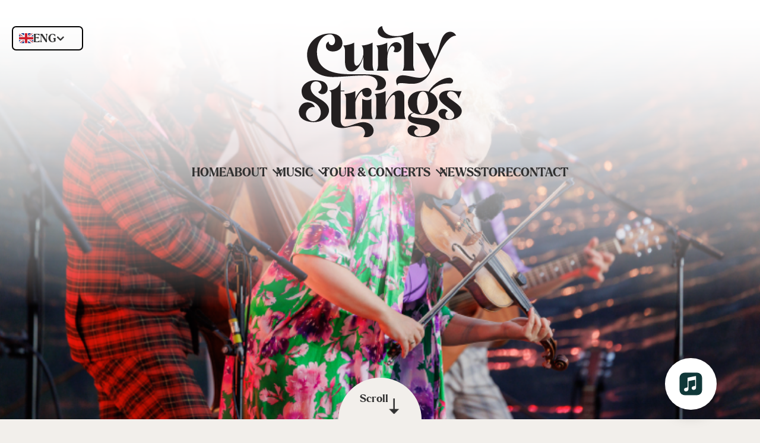

--- FILE ---
content_type: text/html; charset=UTF-8
request_url: https://www.curlystrings.ee/review-by-eugene-obrien-for-hoolima-caring/
body_size: 18993
content:
<!DOCTYPE html>
<html lang="en-US">
<head>
    <meta charset="UTF-8">
    <meta name="viewport" content="width=device-width, initial-scale=1.0">
    <title>
    Curly Strings    </title>
    <link rel="stylesheet" href="https://www.curlystrings.ee/wp-content/themes/curlystrings/style.css">
    <link href="https://fonts.googleapis.com/css2?family=Lato:ital,wght@0,100;0,300;0,400;0,700;0,900;1,100;1,300;1,400;1,700;1,900&display=swap" rel="stylesheet">
    <!-- <link rel="stylesheet" href="https://cdnjs.cloudflare.com/ajax/libs/font-awesome/4.7.0/css/font-awesome.min.css">
    <link rel="stylesheet" type="text/css" href="https://cdn.jsdelivr.net/npm/slick-carousel@1.8.1/slick/slick.css">
    <link rel="stylesheet" type="text/css" href="https://cdnjs.cloudflare.com/ajax/libs/slick-carousel/1.5.9/slick-theme.min.css"> -->
    <!-- <script src="https://ajax.googleapis.com/ajax/libs/jquery/1.11.2/jquery.min.js"></script> -->
    <title>Review by Eugene O&#8217;Brien for &#8220;Hoolima&#8221; (Caring) &#8211; Curly Strings</title>
<meta name='robots' content='max-image-preview:large' />
<link rel="alternate" hreflang="en" href="https://www.curlystrings.ee/review-by-eugene-obrien-for-hoolima-caring/" />
<link rel="alternate" hreflang="de" href="https://www.curlystrings.ee/de/rezension-von-eugene-obrien-fuer-hoolima-caring/" />
<link rel="alternate" hreflang="x-default" href="https://www.curlystrings.ee/review-by-eugene-obrien-for-hoolima-caring/" />
<link rel='dns-prefetch' href='//widget.bandsintown.com' />
<link rel='dns-prefetch' href='//cdn.jsdelivr.net' />
<link rel='dns-prefetch' href='//cdnjs.cloudflare.com' />
<link rel="alternate" type="application/rss+xml" title="Curly Strings &raquo; Feed" href="https://www.curlystrings.ee/feed/" />
<link rel="alternate" type="application/rss+xml" title="Curly Strings &raquo; Comments Feed" href="https://www.curlystrings.ee/comments/feed/" />
<link rel="alternate" title="oEmbed (JSON)" type="application/json+oembed" href="https://www.curlystrings.ee/wp-json/oembed/1.0/embed?url=https%3A%2F%2Fwww.curlystrings.ee%2Freview-by-eugene-obrien-for-hoolima-caring%2F" />
<link rel="alternate" title="oEmbed (XML)" type="text/xml+oembed" href="https://www.curlystrings.ee/wp-json/oembed/1.0/embed?url=https%3A%2F%2Fwww.curlystrings.ee%2Freview-by-eugene-obrien-for-hoolima-caring%2F&#038;format=xml" />
		<style>
			.lazyload,
			.lazyloading {
				max-width: 100%;
			}
		</style>
		<style id='wp-img-auto-sizes-contain-inline-css'>
img:is([sizes=auto i],[sizes^="auto," i]){contain-intrinsic-size:3000px 1500px}
/*# sourceURL=wp-img-auto-sizes-contain-inline-css */
</style>
<link rel='stylesheet' id='sbr_styles-css' href='https://www.curlystrings.ee/wp-content/plugins/reviews-feed/assets/css/sbr-styles.min.css?ver=2.1.1' media='all' />
<link rel='stylesheet' id='sbi_styles-css' href='https://www.curlystrings.ee/wp-content/plugins/instagram-feed/css/sbi-styles.min.css?ver=6.9.1' media='all' />
<style id='wp-emoji-styles-inline-css'>

	img.wp-smiley, img.emoji {
		display: inline !important;
		border: none !important;
		box-shadow: none !important;
		height: 1em !important;
		width: 1em !important;
		margin: 0 0.07em !important;
		vertical-align: -0.1em !important;
		background: none !important;
		padding: 0 !important;
	}
/*# sourceURL=wp-emoji-styles-inline-css */
</style>
<style id='wp-block-library-inline-css'>
:root{--wp-block-synced-color:#7a00df;--wp-block-synced-color--rgb:122,0,223;--wp-bound-block-color:var(--wp-block-synced-color);--wp-editor-canvas-background:#ddd;--wp-admin-theme-color:#007cba;--wp-admin-theme-color--rgb:0,124,186;--wp-admin-theme-color-darker-10:#006ba1;--wp-admin-theme-color-darker-10--rgb:0,107,160.5;--wp-admin-theme-color-darker-20:#005a87;--wp-admin-theme-color-darker-20--rgb:0,90,135;--wp-admin-border-width-focus:2px}@media (min-resolution:192dpi){:root{--wp-admin-border-width-focus:1.5px}}.wp-element-button{cursor:pointer}:root .has-very-light-gray-background-color{background-color:#eee}:root .has-very-dark-gray-background-color{background-color:#313131}:root .has-very-light-gray-color{color:#eee}:root .has-very-dark-gray-color{color:#313131}:root .has-vivid-green-cyan-to-vivid-cyan-blue-gradient-background{background:linear-gradient(135deg,#00d084,#0693e3)}:root .has-purple-crush-gradient-background{background:linear-gradient(135deg,#34e2e4,#4721fb 50%,#ab1dfe)}:root .has-hazy-dawn-gradient-background{background:linear-gradient(135deg,#faaca8,#dad0ec)}:root .has-subdued-olive-gradient-background{background:linear-gradient(135deg,#fafae1,#67a671)}:root .has-atomic-cream-gradient-background{background:linear-gradient(135deg,#fdd79a,#004a59)}:root .has-nightshade-gradient-background{background:linear-gradient(135deg,#330968,#31cdcf)}:root .has-midnight-gradient-background{background:linear-gradient(135deg,#020381,#2874fc)}:root{--wp--preset--font-size--normal:16px;--wp--preset--font-size--huge:42px}.has-regular-font-size{font-size:1em}.has-larger-font-size{font-size:2.625em}.has-normal-font-size{font-size:var(--wp--preset--font-size--normal)}.has-huge-font-size{font-size:var(--wp--preset--font-size--huge)}.has-text-align-center{text-align:center}.has-text-align-left{text-align:left}.has-text-align-right{text-align:right}.has-fit-text{white-space:nowrap!important}#end-resizable-editor-section{display:none}.aligncenter{clear:both}.items-justified-left{justify-content:flex-start}.items-justified-center{justify-content:center}.items-justified-right{justify-content:flex-end}.items-justified-space-between{justify-content:space-between}.screen-reader-text{border:0;clip-path:inset(50%);height:1px;margin:-1px;overflow:hidden;padding:0;position:absolute;width:1px;word-wrap:normal!important}.screen-reader-text:focus{background-color:#ddd;clip-path:none;color:#444;display:block;font-size:1em;height:auto;left:5px;line-height:normal;padding:15px 23px 14px;text-decoration:none;top:5px;width:auto;z-index:100000}html :where(.has-border-color){border-style:solid}html :where([style*=border-top-color]){border-top-style:solid}html :where([style*=border-right-color]){border-right-style:solid}html :where([style*=border-bottom-color]){border-bottom-style:solid}html :where([style*=border-left-color]){border-left-style:solid}html :where([style*=border-width]){border-style:solid}html :where([style*=border-top-width]){border-top-style:solid}html :where([style*=border-right-width]){border-right-style:solid}html :where([style*=border-bottom-width]){border-bottom-style:solid}html :where([style*=border-left-width]){border-left-style:solid}html :where(img[class*=wp-image-]){height:auto;max-width:100%}:where(figure){margin:0 0 1em}html :where(.is-position-sticky){--wp-admin--admin-bar--position-offset:var(--wp-admin--admin-bar--height,0px)}@media screen and (max-width:600px){html :where(.is-position-sticky){--wp-admin--admin-bar--position-offset:0px}}
/*# sourceURL=/wp-includes/css/dist/block-library/common.min.css */
</style>
<style id='global-styles-inline-css'>
:root{--wp--preset--aspect-ratio--square: 1;--wp--preset--aspect-ratio--4-3: 4/3;--wp--preset--aspect-ratio--3-4: 3/4;--wp--preset--aspect-ratio--3-2: 3/2;--wp--preset--aspect-ratio--2-3: 2/3;--wp--preset--aspect-ratio--16-9: 16/9;--wp--preset--aspect-ratio--9-16: 9/16;--wp--preset--color--black: #000000;--wp--preset--color--cyan-bluish-gray: #abb8c3;--wp--preset--color--white: #ffffff;--wp--preset--color--pale-pink: #f78da7;--wp--preset--color--vivid-red: #cf2e2e;--wp--preset--color--luminous-vivid-orange: #ff6900;--wp--preset--color--luminous-vivid-amber: #fcb900;--wp--preset--color--light-green-cyan: #7bdcb5;--wp--preset--color--vivid-green-cyan: #00d084;--wp--preset--color--pale-cyan-blue: #8ed1fc;--wp--preset--color--vivid-cyan-blue: #0693e3;--wp--preset--color--vivid-purple: #9b51e0;--wp--preset--color--base: #ffffff;--wp--preset--color--contrast: #000000;--wp--preset--color--primary: #9DFF20;--wp--preset--color--secondary: #345C00;--wp--preset--color--tertiary: #F6F6F6;--wp--preset--gradient--vivid-cyan-blue-to-vivid-purple: linear-gradient(135deg,rgb(6,147,227) 0%,rgb(155,81,224) 100%);--wp--preset--gradient--light-green-cyan-to-vivid-green-cyan: linear-gradient(135deg,rgb(122,220,180) 0%,rgb(0,208,130) 100%);--wp--preset--gradient--luminous-vivid-amber-to-luminous-vivid-orange: linear-gradient(135deg,rgb(252,185,0) 0%,rgb(255,105,0) 100%);--wp--preset--gradient--luminous-vivid-orange-to-vivid-red: linear-gradient(135deg,rgb(255,105,0) 0%,rgb(207,46,46) 100%);--wp--preset--gradient--very-light-gray-to-cyan-bluish-gray: linear-gradient(135deg,rgb(238,238,238) 0%,rgb(169,184,195) 100%);--wp--preset--gradient--cool-to-warm-spectrum: linear-gradient(135deg,rgb(74,234,220) 0%,rgb(151,120,209) 20%,rgb(207,42,186) 40%,rgb(238,44,130) 60%,rgb(251,105,98) 80%,rgb(254,248,76) 100%);--wp--preset--gradient--blush-light-purple: linear-gradient(135deg,rgb(255,206,236) 0%,rgb(152,150,240) 100%);--wp--preset--gradient--blush-bordeaux: linear-gradient(135deg,rgb(254,205,165) 0%,rgb(254,45,45) 50%,rgb(107,0,62) 100%);--wp--preset--gradient--luminous-dusk: linear-gradient(135deg,rgb(255,203,112) 0%,rgb(199,81,192) 50%,rgb(65,88,208) 100%);--wp--preset--gradient--pale-ocean: linear-gradient(135deg,rgb(255,245,203) 0%,rgb(182,227,212) 50%,rgb(51,167,181) 100%);--wp--preset--gradient--electric-grass: linear-gradient(135deg,rgb(202,248,128) 0%,rgb(113,206,126) 100%);--wp--preset--gradient--midnight: linear-gradient(135deg,rgb(2,3,129) 0%,rgb(40,116,252) 100%);--wp--preset--font-size--small: clamp(0.875rem, 0.875rem + ((1vw - 0.2rem) * 0.227), 1rem);--wp--preset--font-size--medium: clamp(1rem, 1rem + ((1vw - 0.2rem) * 0.227), 1.125rem);--wp--preset--font-size--large: clamp(1.75rem, 1.75rem + ((1vw - 0.2rem) * 0.227), 1.875rem);--wp--preset--font-size--x-large: 2.25rem;--wp--preset--font-size--xx-large: clamp(6.1rem, 6.1rem + ((1vw - 0.2rem) * 7.091), 10rem);--wp--preset--font-family--dm-sans: "DM Sans", sans-serif;--wp--preset--font-family--ibm-plex-mono: 'IBM Plex Mono', monospace;--wp--preset--font-family--inter: "Inter", sans-serif;--wp--preset--font-family--system-font: -apple-system,BlinkMacSystemFont,"Segoe UI",Roboto,Oxygen-Sans,Ubuntu,Cantarell,"Helvetica Neue",sans-serif;--wp--preset--font-family--source-serif-pro: "Source Serif Pro", serif;--wp--preset--font-family--cardo: Cardo;--wp--preset--spacing--20: 0.44rem;--wp--preset--spacing--30: clamp(1.5rem, 5vw, 2rem);--wp--preset--spacing--40: clamp(1.8rem, 1.8rem + ((1vw - 0.48rem) * 2.885), 3rem);--wp--preset--spacing--50: clamp(2.5rem, 8vw, 4.5rem);--wp--preset--spacing--60: clamp(3.75rem, 10vw, 7rem);--wp--preset--spacing--70: clamp(5rem, 5.25rem + ((1vw - 0.48rem) * 9.096), 8rem);--wp--preset--spacing--80: clamp(7rem, 14vw, 11rem);--wp--preset--shadow--natural: 6px 6px 9px rgba(0, 0, 0, 0.2);--wp--preset--shadow--deep: 12px 12px 50px rgba(0, 0, 0, 0.4);--wp--preset--shadow--sharp: 6px 6px 0px rgba(0, 0, 0, 0.2);--wp--preset--shadow--outlined: 6px 6px 0px -3px rgb(255, 255, 255), 6px 6px rgb(0, 0, 0);--wp--preset--shadow--crisp: 6px 6px 0px rgb(0, 0, 0);}:root { --wp--style--global--content-size: 650px;--wp--style--global--wide-size: 1200px; }:where(body) { margin: 0; }.wp-site-blocks { padding-top: var(--wp--style--root--padding-top); padding-bottom: var(--wp--style--root--padding-bottom); }.has-global-padding { padding-right: var(--wp--style--root--padding-right); padding-left: var(--wp--style--root--padding-left); }.has-global-padding > .alignfull { margin-right: calc(var(--wp--style--root--padding-right) * -1); margin-left: calc(var(--wp--style--root--padding-left) * -1); }.has-global-padding :where(:not(.alignfull.is-layout-flow) > .has-global-padding:not(.wp-block-block, .alignfull)) { padding-right: 0; padding-left: 0; }.has-global-padding :where(:not(.alignfull.is-layout-flow) > .has-global-padding:not(.wp-block-block, .alignfull)) > .alignfull { margin-left: 0; margin-right: 0; }.wp-site-blocks > .alignleft { float: left; margin-right: 2em; }.wp-site-blocks > .alignright { float: right; margin-left: 2em; }.wp-site-blocks > .aligncenter { justify-content: center; margin-left: auto; margin-right: auto; }:where(.wp-site-blocks) > * { margin-block-start: 1.5rem; margin-block-end: 0; }:where(.wp-site-blocks) > :first-child { margin-block-start: 0; }:where(.wp-site-blocks) > :last-child { margin-block-end: 0; }:root { --wp--style--block-gap: 1.5rem; }:root :where(.is-layout-flow) > :first-child{margin-block-start: 0;}:root :where(.is-layout-flow) > :last-child{margin-block-end: 0;}:root :where(.is-layout-flow) > *{margin-block-start: 1.5rem;margin-block-end: 0;}:root :where(.is-layout-constrained) > :first-child{margin-block-start: 0;}:root :where(.is-layout-constrained) > :last-child{margin-block-end: 0;}:root :where(.is-layout-constrained) > *{margin-block-start: 1.5rem;margin-block-end: 0;}:root :where(.is-layout-flex){gap: 1.5rem;}:root :where(.is-layout-grid){gap: 1.5rem;}.is-layout-flow > .alignleft{float: left;margin-inline-start: 0;margin-inline-end: 2em;}.is-layout-flow > .alignright{float: right;margin-inline-start: 2em;margin-inline-end: 0;}.is-layout-flow > .aligncenter{margin-left: auto !important;margin-right: auto !important;}.is-layout-constrained > .alignleft{float: left;margin-inline-start: 0;margin-inline-end: 2em;}.is-layout-constrained > .alignright{float: right;margin-inline-start: 2em;margin-inline-end: 0;}.is-layout-constrained > .aligncenter{margin-left: auto !important;margin-right: auto !important;}.is-layout-constrained > :where(:not(.alignleft):not(.alignright):not(.alignfull)){max-width: var(--wp--style--global--content-size);margin-left: auto !important;margin-right: auto !important;}.is-layout-constrained > .alignwide{max-width: var(--wp--style--global--wide-size);}body .is-layout-flex{display: flex;}.is-layout-flex{flex-wrap: wrap;align-items: center;}.is-layout-flex > :is(*, div){margin: 0;}body .is-layout-grid{display: grid;}.is-layout-grid > :is(*, div){margin: 0;}body{background-color: var(--wp--preset--color--base);color: var(--wp--preset--color--contrast);font-family: var(--wp--preset--font-family--system-font);font-size: var(--wp--preset--font-size--medium);line-height: 1.6;--wp--style--root--padding-top: var(--wp--preset--spacing--40);--wp--style--root--padding-right: var(--wp--preset--spacing--30);--wp--style--root--padding-bottom: var(--wp--preset--spacing--40);--wp--style--root--padding-left: var(--wp--preset--spacing--30);}a:where(:not(.wp-element-button)){color: var(--wp--preset--color--contrast);text-decoration: underline;}:root :where(a:where(:not(.wp-element-button)):hover){text-decoration: none;}:root :where(a:where(:not(.wp-element-button)):focus){text-decoration: underline dashed;}:root :where(a:where(:not(.wp-element-button)):active){color: var(--wp--preset--color--secondary);text-decoration: none;}h1, h2, h3, h4, h5, h6{font-weight: 400;line-height: 1.4;}h1{font-size: clamp(2.032rem, 2.032rem + ((1vw - 0.2rem) * 2.896), 3.625rem);line-height: 1.2;}h2{font-size: clamp(2.625rem, calc(2.625rem + ((1vw - 0.48rem) * 8.4135)), 3.25rem);line-height: 1.2;}h3{font-size: var(--wp--preset--font-size--x-large);}h4{font-size: var(--wp--preset--font-size--large);}h5{font-size: var(--wp--preset--font-size--medium);font-weight: 700;text-transform: uppercase;}h6{font-size: var(--wp--preset--font-size--medium);text-transform: uppercase;}:root :where(.wp-element-button, .wp-block-button__link){background-color: var(--wp--preset--color--primary);border-radius: 0;border-width: 0;color: var(--wp--preset--color--contrast);font-family: inherit;font-size: inherit;font-style: inherit;font-weight: inherit;letter-spacing: inherit;line-height: inherit;padding-top: calc(0.667em + 2px);padding-right: calc(1.333em + 2px);padding-bottom: calc(0.667em + 2px);padding-left: calc(1.333em + 2px);text-decoration: none;text-transform: inherit;}:root :where(.wp-element-button:visited, .wp-block-button__link:visited){color: var(--wp--preset--color--contrast);}:root :where(.wp-element-button:hover, .wp-block-button__link:hover){background-color: var(--wp--preset--color--contrast);color: var(--wp--preset--color--base);}:root :where(.wp-element-button:focus, .wp-block-button__link:focus){background-color: var(--wp--preset--color--contrast);color: var(--wp--preset--color--base);}:root :where(.wp-element-button:active, .wp-block-button__link:active){background-color: var(--wp--preset--color--secondary);color: var(--wp--preset--color--base);}.has-black-color{color: var(--wp--preset--color--black) !important;}.has-cyan-bluish-gray-color{color: var(--wp--preset--color--cyan-bluish-gray) !important;}.has-white-color{color: var(--wp--preset--color--white) !important;}.has-pale-pink-color{color: var(--wp--preset--color--pale-pink) !important;}.has-vivid-red-color{color: var(--wp--preset--color--vivid-red) !important;}.has-luminous-vivid-orange-color{color: var(--wp--preset--color--luminous-vivid-orange) !important;}.has-luminous-vivid-amber-color{color: var(--wp--preset--color--luminous-vivid-amber) !important;}.has-light-green-cyan-color{color: var(--wp--preset--color--light-green-cyan) !important;}.has-vivid-green-cyan-color{color: var(--wp--preset--color--vivid-green-cyan) !important;}.has-pale-cyan-blue-color{color: var(--wp--preset--color--pale-cyan-blue) !important;}.has-vivid-cyan-blue-color{color: var(--wp--preset--color--vivid-cyan-blue) !important;}.has-vivid-purple-color{color: var(--wp--preset--color--vivid-purple) !important;}.has-base-color{color: var(--wp--preset--color--base) !important;}.has-contrast-color{color: var(--wp--preset--color--contrast) !important;}.has-primary-color{color: var(--wp--preset--color--primary) !important;}.has-secondary-color{color: var(--wp--preset--color--secondary) !important;}.has-tertiary-color{color: var(--wp--preset--color--tertiary) !important;}.has-black-background-color{background-color: var(--wp--preset--color--black) !important;}.has-cyan-bluish-gray-background-color{background-color: var(--wp--preset--color--cyan-bluish-gray) !important;}.has-white-background-color{background-color: var(--wp--preset--color--white) !important;}.has-pale-pink-background-color{background-color: var(--wp--preset--color--pale-pink) !important;}.has-vivid-red-background-color{background-color: var(--wp--preset--color--vivid-red) !important;}.has-luminous-vivid-orange-background-color{background-color: var(--wp--preset--color--luminous-vivid-orange) !important;}.has-luminous-vivid-amber-background-color{background-color: var(--wp--preset--color--luminous-vivid-amber) !important;}.has-light-green-cyan-background-color{background-color: var(--wp--preset--color--light-green-cyan) !important;}.has-vivid-green-cyan-background-color{background-color: var(--wp--preset--color--vivid-green-cyan) !important;}.has-pale-cyan-blue-background-color{background-color: var(--wp--preset--color--pale-cyan-blue) !important;}.has-vivid-cyan-blue-background-color{background-color: var(--wp--preset--color--vivid-cyan-blue) !important;}.has-vivid-purple-background-color{background-color: var(--wp--preset--color--vivid-purple) !important;}.has-base-background-color{background-color: var(--wp--preset--color--base) !important;}.has-contrast-background-color{background-color: var(--wp--preset--color--contrast) !important;}.has-primary-background-color{background-color: var(--wp--preset--color--primary) !important;}.has-secondary-background-color{background-color: var(--wp--preset--color--secondary) !important;}.has-tertiary-background-color{background-color: var(--wp--preset--color--tertiary) !important;}.has-black-border-color{border-color: var(--wp--preset--color--black) !important;}.has-cyan-bluish-gray-border-color{border-color: var(--wp--preset--color--cyan-bluish-gray) !important;}.has-white-border-color{border-color: var(--wp--preset--color--white) !important;}.has-pale-pink-border-color{border-color: var(--wp--preset--color--pale-pink) !important;}.has-vivid-red-border-color{border-color: var(--wp--preset--color--vivid-red) !important;}.has-luminous-vivid-orange-border-color{border-color: var(--wp--preset--color--luminous-vivid-orange) !important;}.has-luminous-vivid-amber-border-color{border-color: var(--wp--preset--color--luminous-vivid-amber) !important;}.has-light-green-cyan-border-color{border-color: var(--wp--preset--color--light-green-cyan) !important;}.has-vivid-green-cyan-border-color{border-color: var(--wp--preset--color--vivid-green-cyan) !important;}.has-pale-cyan-blue-border-color{border-color: var(--wp--preset--color--pale-cyan-blue) !important;}.has-vivid-cyan-blue-border-color{border-color: var(--wp--preset--color--vivid-cyan-blue) !important;}.has-vivid-purple-border-color{border-color: var(--wp--preset--color--vivid-purple) !important;}.has-base-border-color{border-color: var(--wp--preset--color--base) !important;}.has-contrast-border-color{border-color: var(--wp--preset--color--contrast) !important;}.has-primary-border-color{border-color: var(--wp--preset--color--primary) !important;}.has-secondary-border-color{border-color: var(--wp--preset--color--secondary) !important;}.has-tertiary-border-color{border-color: var(--wp--preset--color--tertiary) !important;}.has-vivid-cyan-blue-to-vivid-purple-gradient-background{background: var(--wp--preset--gradient--vivid-cyan-blue-to-vivid-purple) !important;}.has-light-green-cyan-to-vivid-green-cyan-gradient-background{background: var(--wp--preset--gradient--light-green-cyan-to-vivid-green-cyan) !important;}.has-luminous-vivid-amber-to-luminous-vivid-orange-gradient-background{background: var(--wp--preset--gradient--luminous-vivid-amber-to-luminous-vivid-orange) !important;}.has-luminous-vivid-orange-to-vivid-red-gradient-background{background: var(--wp--preset--gradient--luminous-vivid-orange-to-vivid-red) !important;}.has-very-light-gray-to-cyan-bluish-gray-gradient-background{background: var(--wp--preset--gradient--very-light-gray-to-cyan-bluish-gray) !important;}.has-cool-to-warm-spectrum-gradient-background{background: var(--wp--preset--gradient--cool-to-warm-spectrum) !important;}.has-blush-light-purple-gradient-background{background: var(--wp--preset--gradient--blush-light-purple) !important;}.has-blush-bordeaux-gradient-background{background: var(--wp--preset--gradient--blush-bordeaux) !important;}.has-luminous-dusk-gradient-background{background: var(--wp--preset--gradient--luminous-dusk) !important;}.has-pale-ocean-gradient-background{background: var(--wp--preset--gradient--pale-ocean) !important;}.has-electric-grass-gradient-background{background: var(--wp--preset--gradient--electric-grass) !important;}.has-midnight-gradient-background{background: var(--wp--preset--gradient--midnight) !important;}.has-small-font-size{font-size: var(--wp--preset--font-size--small) !important;}.has-medium-font-size{font-size: var(--wp--preset--font-size--medium) !important;}.has-large-font-size{font-size: var(--wp--preset--font-size--large) !important;}.has-x-large-font-size{font-size: var(--wp--preset--font-size--x-large) !important;}.has-xx-large-font-size{font-size: var(--wp--preset--font-size--xx-large) !important;}.has-dm-sans-font-family{font-family: var(--wp--preset--font-family--dm-sans) !important;}.has-ibm-plex-mono-font-family{font-family: var(--wp--preset--font-family--ibm-plex-mono) !important;}.has-inter-font-family{font-family: var(--wp--preset--font-family--inter) !important;}.has-system-font-font-family{font-family: var(--wp--preset--font-family--system-font) !important;}.has-source-serif-pro-font-family{font-family: var(--wp--preset--font-family--source-serif-pro) !important;}.has-cardo-font-family{font-family: var(--wp--preset--font-family--cardo) !important;}
.grecaptcha-badge{
    display:none;
}
body.home .footer {
    display: none;
}
body.home .wpml-ls-statics-footer.wpml-ls.wpml-ls-legacy-list-horizontal{
    display:none;
}
body.home {
    overflow: hidden;
}
.tab-section {
    margin-bottom: 36px;
}
@media(min-width:1501px){

    .footer-form-left form .form-field {
    min-width: 430px !important;
}
}



html[lang|="de"] body.home::before {
    content: ''; /* This is required for the element to appear */
    display: block;
    position: fixed; /* Fixes it to the screen */
    z-index: 1000; /* Keeps it on top of other content */

    /* --- Position --- */
    bottom: 25px; /* Adjust distance from the bottom */
    left: 25px;   /* Adjust distance from the left */

    /* --- Logo Size --- */
    height: 150px; /* Adjust the height of your logo */
    width: 250px;  /* Adjust width to match the logo's shape */

    /* --- Your Logo's URL --- */
    background-image: url('https://www.curlystrings.ee/wp-content/uploads/2025/10/kaasrahastanud-el-kaksiklogod-est_hor_color-1-scaled.jpg');
    background-size: contain; /* Ensures the entire logo fits */
    background-repeat: no-repeat;
    background-position: center;
}



@media (max-width: 480px) {
  html[lang|="de"] body.home::before {
    /* --- Position for Mobile --- */
    left: 10px;   /* Moves it closer to the left edge */
    bottom: 25px; /* Reduces space from the bottom */

    /* --- Logo Size for Mobile (Optional) --- */
    /* You can make it smaller on mobile if you like */
    height: 60px; 
    width: 150px;
  }
}
/*# sourceURL=global-styles-inline-css */
</style>
<link rel='stylesheet' id='contact-form-7-css' href='https://www.curlystrings.ee/wp-content/plugins/contact-form-7/includes/css/styles.css?ver=6.1.3' media='all' />
<link rel='stylesheet' id='ctf_styles-css' href='https://www.curlystrings.ee/wp-content/plugins/custom-twitter-feeds/css/ctf-styles.min.css?ver=2.3.1' media='all' />
<link rel='stylesheet' id='woocommerce-layout-css' href='https://www.curlystrings.ee/wp-content/plugins/woocommerce/assets/css/woocommerce-layout.css?ver=9.8.6' media='all' />
<link rel='stylesheet' id='woocommerce-smallscreen-css' href='https://www.curlystrings.ee/wp-content/plugins/woocommerce/assets/css/woocommerce-smallscreen.css?ver=9.8.6' media='only screen and (max-width: 768px)' />
<link rel='stylesheet' id='woocommerce-blocktheme-css' href='https://www.curlystrings.ee/wp-content/plugins/woocommerce/assets/css/woocommerce-blocktheme.css?ver=9.8.6' media='all' />
<link rel='stylesheet' id='woocommerce-general-css' href='//www.curlystrings.ee/wp-content/plugins/woocommerce/assets/css/twenty-twenty-three.css?ver=9.8.6' media='all' />
<style id='woocommerce-inline-inline-css'>
.woocommerce form .form-row .required { visibility: visible; }
/*# sourceURL=woocommerce-inline-inline-css */
</style>
<link rel='stylesheet' id='cff-css' href='https://www.curlystrings.ee/wp-content/plugins/custom-facebook-feed/assets/css/cff-style.min.css?ver=4.3.3' media='all' />
<link rel='stylesheet' id='sb-font-awesome-css' href='https://www.curlystrings.ee/wp-content/plugins/custom-facebook-feed/assets/css/font-awesome.min.css?ver=4.7.0' media='all' />
<link rel='stylesheet' id='brands-styles-css' href='https://www.curlystrings.ee/wp-content/plugins/woocommerce/assets/css/brands.css?ver=9.8.6' media='all' />
<link rel='stylesheet' id='orbisius_ct_curlystrings_parent_style-css' href='https://www.curlystrings.ee/wp-content/themes/twentytwentythree/style.css?ver=1748426660' media='all' />
<link rel='stylesheet' id='orbisius_ct_curlystrings_parent_style_child_style-css' href='https://www.curlystrings.ee/wp-content/themes/curlystrings/style.css?ver=1767720701' media='all' />
<link rel='stylesheet' id='font-awesome-css' href='https://cdnjs.cloudflare.com/ajax/libs/font-awesome/4.7.0/css/font-awesome.min.css?ver=4.7.0' media='all' />
<link rel='stylesheet' id='slick-carousel-css' href='https://cdn.jsdelivr.net/npm/slick-carousel@1.8.1/slick/slick.css?ver=1.8.1' media='all' />
<link rel='stylesheet' id='slick-carousel-theme-css' href='https://cdnjs.cloudflare.com/ajax/libs/slick-carousel/1.5.9/slick-theme.min.css?ver=1.5.9' media='all' />
<script id="wpml-cookie-js-extra">
var wpml_cookies = {"wp-wpml_current_language":{"value":"en","expires":1,"path":"/"}};
var wpml_cookies = {"wp-wpml_current_language":{"value":"en","expires":1,"path":"/"}};
//# sourceURL=wpml-cookie-js-extra
</script>
<script src="https://www.curlystrings.ee/wp-content/plugins/sitepress-multilingual-cms/res/js/cookies/language-cookie.js?ver=474000" id="wpml-cookie-js" defer data-wp-strategy="defer"></script>
<script src="https://widget.bandsintown.com/main.min.js?ver=6.9" id="bit-tour-dates-js"></script>
<script src="https://www.curlystrings.ee/wp-includes/js/jquery/jquery.min.js?ver=3.7.1" id="jquery-core-js"></script>
<script src="https://www.curlystrings.ee/wp-includes/js/jquery/jquery-migrate.min.js?ver=3.4.1" id="jquery-migrate-js"></script>
<script src="https://www.curlystrings.ee/wp-content/plugins/woocommerce/assets/js/jquery-blockui/jquery.blockUI.min.js?ver=2.7.0-wc.9.8.6" id="jquery-blockui-js" defer data-wp-strategy="defer"></script>
<script id="wc-add-to-cart-js-extra">
var wc_add_to_cart_params = {"ajax_url":"/wp-admin/admin-ajax.php","wc_ajax_url":"/?wc-ajax=%%endpoint%%","i18n_view_cart":"View cart","cart_url":"https://www.curlystrings.ee/cart/","is_cart":"","cart_redirect_after_add":"no"};
//# sourceURL=wc-add-to-cart-js-extra
</script>
<script src="https://www.curlystrings.ee/wp-content/plugins/woocommerce/assets/js/frontend/add-to-cart.min.js?ver=9.8.6" id="wc-add-to-cart-js" defer data-wp-strategy="defer"></script>
<script src="https://www.curlystrings.ee/wp-content/plugins/woocommerce/assets/js/js-cookie/js.cookie.min.js?ver=2.1.4-wc.9.8.6" id="js-cookie-js" defer data-wp-strategy="defer"></script>
<script id="woocommerce-js-extra">
var woocommerce_params = {"ajax_url":"/wp-admin/admin-ajax.php","wc_ajax_url":"/?wc-ajax=%%endpoint%%","i18n_password_show":"Show password","i18n_password_hide":"Hide password"};
//# sourceURL=woocommerce-js-extra
</script>
<script src="https://www.curlystrings.ee/wp-content/plugins/woocommerce/assets/js/frontend/woocommerce.min.js?ver=9.8.6" id="woocommerce-js" defer data-wp-strategy="defer"></script>
<link rel="https://api.w.org/" href="https://www.curlystrings.ee/wp-json/" /><link rel="alternate" title="JSON" type="application/json" href="https://www.curlystrings.ee/wp-json/wp/v2/posts/1300" /><link rel="EditURI" type="application/rsd+xml" title="RSD" href="https://www.curlystrings.ee/xmlrpc.php?rsd" />
<meta name="generator" content="WordPress 6.9" />
<meta name="generator" content="WooCommerce 9.8.6" />
<link rel="canonical" href="https://www.curlystrings.ee/review-by-eugene-obrien-for-hoolima-caring/" />
<link rel='shortlink' href='https://www.curlystrings.ee/?p=1300' />
<meta name="generator" content="WPML ver:4.7.4 stt:1,15,3;" />
	<style>
		.class_gwp_my_template_file {
			cursor:help;
		}
	</style>
			<script>
			document.documentElement.className = document.documentElement.className.replace('no-js', 'js');
		</script>
				<style>
			.no-js img.lazyload {
				display: none;
			}

			figure.wp-block-image img.lazyloading {
				min-width: 150px;
			}

			.lazyload,
			.lazyloading {
				--smush-placeholder-width: 100px;
				--smush-placeholder-aspect-ratio: 1/1;
				width: var(--smush-image-width, var(--smush-placeholder-width)) !important;
				aspect-ratio: var(--smush-image-aspect-ratio, var(--smush-placeholder-aspect-ratio)) !important;
			}

						.lazyload, .lazyloading {
				opacity: 0;
			}

			.lazyloaded {
				opacity: 1;
				transition: opacity 400ms;
				transition-delay: 0ms;
			}

					</style>
			<noscript><style>.woocommerce-product-gallery{ opacity: 1 !important; }</style></noscript>
	<style class='wp-fonts-local'>
@font-face{font-family:"DM Sans";font-style:normal;font-weight:400;font-display:fallback;src:url('https://www.curlystrings.ee/wp-content/themes/twentytwentythree/assets/fonts/dm-sans/DMSans-Regular.woff2') format('woff2');font-stretch:normal;}
@font-face{font-family:"DM Sans";font-style:italic;font-weight:400;font-display:fallback;src:url('https://www.curlystrings.ee/wp-content/themes/twentytwentythree/assets/fonts/dm-sans/DMSans-Regular-Italic.woff2') format('woff2');font-stretch:normal;}
@font-face{font-family:"DM Sans";font-style:normal;font-weight:700;font-display:fallback;src:url('https://www.curlystrings.ee/wp-content/themes/twentytwentythree/assets/fonts/dm-sans/DMSans-Bold.woff2') format('woff2');font-stretch:normal;}
@font-face{font-family:"DM Sans";font-style:italic;font-weight:700;font-display:fallback;src:url('https://www.curlystrings.ee/wp-content/themes/twentytwentythree/assets/fonts/dm-sans/DMSans-Bold-Italic.woff2') format('woff2');font-stretch:normal;}
@font-face{font-family:"IBM Plex Mono";font-style:normal;font-weight:300;font-display:block;src:url('https://www.curlystrings.ee/wp-content/themes/twentytwentythree/assets/fonts/ibm-plex-mono/IBMPlexMono-Light.woff2') format('woff2');font-stretch:normal;}
@font-face{font-family:"IBM Plex Mono";font-style:normal;font-weight:400;font-display:block;src:url('https://www.curlystrings.ee/wp-content/themes/twentytwentythree/assets/fonts/ibm-plex-mono/IBMPlexMono-Regular.woff2') format('woff2');font-stretch:normal;}
@font-face{font-family:"IBM Plex Mono";font-style:italic;font-weight:400;font-display:block;src:url('https://www.curlystrings.ee/wp-content/themes/twentytwentythree/assets/fonts/ibm-plex-mono/IBMPlexMono-Italic.woff2') format('woff2');font-stretch:normal;}
@font-face{font-family:"IBM Plex Mono";font-style:normal;font-weight:700;font-display:block;src:url('https://www.curlystrings.ee/wp-content/themes/twentytwentythree/assets/fonts/ibm-plex-mono/IBMPlexMono-Bold.woff2') format('woff2');font-stretch:normal;}
@font-face{font-family:Inter;font-style:normal;font-weight:200 900;font-display:fallback;src:url('https://www.curlystrings.ee/wp-content/themes/twentytwentythree/assets/fonts/inter/Inter-VariableFont_slnt,wght.ttf') format('truetype');font-stretch:normal;}
@font-face{font-family:"Source Serif Pro";font-style:normal;font-weight:200 900;font-display:fallback;src:url('https://www.curlystrings.ee/wp-content/themes/twentytwentythree/assets/fonts/source-serif-pro/SourceSerif4Variable-Roman.ttf.woff2') format('woff2');font-stretch:normal;}
@font-face{font-family:"Source Serif Pro";font-style:italic;font-weight:200 900;font-display:fallback;src:url('https://www.curlystrings.ee/wp-content/themes/twentytwentythree/assets/fonts/source-serif-pro/SourceSerif4Variable-Italic.ttf.woff2') format('woff2');font-stretch:normal;}
@font-face{font-family:Cardo;font-style:normal;font-weight:400;font-display:fallback;src:url('https://www.curlystrings.ee/wp-content/plugins/woocommerce/assets/fonts/cardo_normal_400.woff2') format('woff2');}
</style>
<link rel="icon" href="https://www.curlystrings.ee/wp-content/uploads/2025/04/favicon.ico" sizes="32x32" />
<link rel="icon" href="https://www.curlystrings.ee/wp-content/uploads/2025/04/favicon.ico" sizes="192x192" />
<link rel="apple-touch-icon" href="https://www.curlystrings.ee/wp-content/uploads/2025/04/favicon.ico" />
<meta name="msapplication-TileImage" content="https://www.curlystrings.ee/wp-content/uploads/2025/04/favicon.ico" />
    <!-- <script src="https://cdn.jsdelivr.net/npm/slick-carousel@1.8.1/slick/slick.min.js"></script> -->
</head>
<body class="wp-singular post-template-default single single-post postid-1300 single-format-standard wp-custom-logo wp-embed-responsive wp-theme-twentytwentythree wp-child-theme-curlystrings theme-twentytwentythree woocommerce-uses-block-theme woocommerce-block-theme-has-button-styles woocommerce-no-js"  style="background: #F2EFEB;">

   <div class="header header-desktop">
    <div class="header-layer" style="display:none;"></div>
    <div class="container">
        <div class="logo-row">
            <a href="https://www.curlystrings.ee/">
                <a href="https://www.curlystrings.ee/" class="custom-logo-link" rel="home"><img width="275" height="187" src="https://www.curlystrings.ee/wp-content/uploads/2025/04/Curly_String_Logo_Vertical_VECTOR.svg" class="custom-logo" alt="Curly Strings" decoding="async" fetchpriority="high" /></a>            </a>
            <div class="lang-box">
                <div class="wpml-dropdown"><div class="current-lang"><img data-src="https://www.curlystrings.ee/wp-content/uploads/flags/english.svg" alt="English" src="[data-uri]" class="lazyload" /> ENG <i class="fa fa-angle-down"></i></div><ul class="language-list"><li><a href="https://www.curlystrings.ee/de/rezension-von-eugene-obrien-fuer-hoolima-caring/"><img data-src="https://www.curlystrings.ee/wp-content/plugins/sitepress-multilingual-cms/res/flags/de.svg" alt="Deutsch" src="[data-uri]" class="lazyload" /> DEU</a></li><li><a href="https://www.curlystrings.ee/et/"><img data-src="https://www.curlystrings.ee/wp-content/plugins/sitepress-multilingual-cms/res/flags/et.svg" alt="Eesti" src="[data-uri]" class="lazyload" /> EST</a></li></ul></div>            </div>
        </div>
        <div class="navgation-row">
            <ul>
                <ul><li class="menu-item menu-item-type-post_type menu-item-object-page menu-item-home"><a href="https://www.curlystrings.ee/">Home</a></li>
<li class="menu-item menu-item-type-post_type menu-item-object-page menu-item-has-children"><a href="https://www.curlystrings.ee/about/">About</a><span class="submenu-toggle"><i class="fa fa-angle-down"></i></span>
<ul class="sub-menu">
<li class="menu-item menu-item-type-custom menu-item-object-custom"><a href="https://www.curlystrings.ee/about/#long-story">Our Story</a></li>
<li class="menu-item menu-item-type-custom menu-item-object-custom"><a href="https://www.curlystrings.ee/about/#member-section">Meet the band members</a></li>
<li class="menu-item menu-item-type-custom menu-item-object-custom"><a href="https://www.curlystrings.ee/about/#about-estonia">About Estonia</a></li>
<li class="menu-item menu-item-type-custom menu-item-object-custom"><a href="https://www.curlystrings.ee/about/#awards">Notable Awards</a></li>
<li class="menu-item menu-item-type-custom menu-item-object-custom"><a href="https://www.curlystrings.ee/about/#testimonials">Reviews from Critics</a></li>
<li class="menu-item menu-item-type-custom menu-item-object-custom"><a href="https://www.curlystrings.ee/about/#media-kit">Media Kit</a></li>
</ul>
</li>
<li class="menu-item menu-item-type-post_type menu-item-object-page menu-item-has-children"><a href="https://www.curlystrings.ee/music/">Music</a><span class="submenu-toggle"><i class="fa fa-angle-down"></i></span>
<ul class="sub-menu">
<li class="menu-item menu-item-type-custom menu-item-object-custom"><a href="https://www.curlystrings.ee/music/#latest-release">Latest Release</a></li>
<li class="menu-item menu-item-type-custom menu-item-object-custom"><a href="https://www.curlystrings.ee/music/#album">ALBUMS</a></li>
<li class="menu-item menu-item-type-custom menu-item-object-custom"><a href="https://www.curlystrings.ee/music/#single-track">SINGLES &#038; EP&#8217;S</a></li>
<li class="menu-item menu-item-type-custom menu-item-object-custom"><a href="https://www.curlystrings.ee/music/#youtube-video-list">Videos</a></li>
</ul>
</li>
<li class="menu-item menu-item-type-post_type menu-item-object-page menu-item-has-children"><a href="https://www.curlystrings.ee/tour-concerts/">Tour &#038; Concerts</a><span class="submenu-toggle"><i class="fa fa-angle-down"></i></span>
<ul class="sub-menu">
<li class="menu-item menu-item-type-custom menu-item-object-custom"><a href="https://www.curlystrings.ee/tour-concerts/#upcoming-concerts">Upcoming Concerts</a></li>
<li class="menu-item menu-item-type-custom menu-item-object-custom"><a href="https://www.curlystrings.ee/tour-concerts/#past-concerts">Past Concerts Gallery</a></li>
</ul>
</li>
<li class="menu-item menu-item-type-post_type menu-item-object-page"><a href="https://www.curlystrings.ee/news/">News</a></li>
<li class="menu-item menu-item-type-custom menu-item-object-custom"><a target="_blank" href="https://www.311.ee/curly-strings">Store</a></li>
<li class="menu-item menu-item-type-post_type menu-item-object-page"><a href="https://www.curlystrings.ee/contact/">Contact</a></li>
</ul>            </ul>
        </div>


<div class="home-social-link">
    </div>
    </div>
    
<div class="home-social-link">
        <a href="https://www.instagram.com/curlystringsmusic/" target="_blank">
        <img data-src="https://curlystrings.swstesting.com/wp-content/uploads/2025/03/instagram-color.svg" alt="" src="[data-uri]" class="lazyload">
    </a>
                            <a href="https://www.facebook.com/curlystrings" target="_blank">
        <img data-src="https://curlystrings.swstesting.com/wp-content/uploads/2025/03/facebook-color.svg" alt="" src="[data-uri]" class="lazyload">
    </a>
                            <a href="https://www.youtube.com/channel/UCEe4nP2TDLXuuZRNtDUnh7g" target="_blank">
        <img data-src="https://curlystrings.swstesting.com/wp-content/uploads/2025/03/youtube-color.svg" alt="" src="[data-uri]" class="lazyload">
    </a>
                            <a href="https://soundcloud.com/curlystringsofficial" target="_blank">
        <img data-src="https://curlystrings.swstesting.com/wp-content/uploads/2025/03/soundcloud-color.svg" alt="" src="[data-uri]" class="lazyload">
    </a>
                            <a href="https://play.spotify.com/artist/6HI8rcJysSSJjctsRIwMub" target="_blank">
        <img data-src="https://curlystrings.swstesting.com/wp-content/uploads/2025/03/spotify-color.svg" alt="" src="[data-uri]" class="lazyload">
    </a>
                            <a href="https://music.apple.com/ee/artist/curly-strings/888454075" target="_blank">
        <img data-src="https://curlystrings.swstesting.com/wp-content/uploads/2025/03/applemusic-color.svg" alt="" src="[data-uri]" class="lazyload">
    </a>
</div>

</div>
<div class="header-mobile" style="display: none;">
    <div class="header-mobile-inner">
       <div class="lang-box">
        <div class="wpml-dropdown"><div class="current-lang" id="mobile-lang-flag"><img data-src="https://www.curlystrings.ee/wp-content/uploads/flags/english.svg" alt="English" src="[data-uri]" class="lazyload" /> ENG <i class="fa fa-angle-down"></i></div><ul class="language-list" id="mobile-lang"><li><a href="https://www.curlystrings.ee/de/rezension-von-eugene-obrien-fuer-hoolima-caring/"><img data-src="https://www.curlystrings.ee/wp-content/plugins/sitepress-multilingual-cms/res/flags/de.svg" alt="Deutsch" src="[data-uri]" class="lazyload" /> DEU</a></li><li><a href="https://www.curlystrings.ee/et/"><img data-src="https://www.curlystrings.ee/wp-content/plugins/sitepress-multilingual-cms/res/flags/et.svg" alt="Eesti" src="[data-uri]" class="lazyload" /> EST</a></li></ul></div>    </div>
    <div class="mobile-logo">
       <a href="https://www.curlystrings.ee/">
        <a href="https://www.curlystrings.ee/" class="custom-logo-link" rel="home"><img width="275" height="187" data-src="https://www.curlystrings.ee/wp-content/uploads/2025/04/Curly_String_Logo_Vertical_VECTOR.svg" class="custom-logo lazyload" alt="Curly Strings" decoding="async" src="[data-uri]" style="--smush-placeholder-width: 275px; --smush-placeholder-aspect-ratio: 275/187;" /></a>    </a>
</div>
<div class="mobile-toggle">
    <img data-src="/wp-content/uploads/2025/04/menus.svg" alt="menu" src="[data-uri]" class="lazyload">
</div>
</div>
</div>



<div class="mobile-menu-box" style="display:none;">
    <div class="toggle-close">
        <img data-src="/wp-content/uploads/2025/03/cross-small.svg" class="toggle-close-btn lazyload" src="[data-uri]">
    </div>
    <div class="mobile-navigation">
        <ul><li class="menu-item menu-item-type-post_type menu-item-object-page menu-item-home"><a href="https://www.curlystrings.ee/">Home</a></li>
<li class="menu-item menu-item-type-post_type menu-item-object-page menu-item-has-children"><a href="https://www.curlystrings.ee/about/">About</a><span class="submenu-toggle"><i class="fa fa-angle-down"></i></span>
<ul class="sub-menu">
<li class="menu-item menu-item-type-custom menu-item-object-custom"><a href="https://www.curlystrings.ee/about/#long-story">Our Story</a></li>
<li class="menu-item menu-item-type-custom menu-item-object-custom"><a href="https://www.curlystrings.ee/about/#member-section">Meet the band members</a></li>
<li class="menu-item menu-item-type-custom menu-item-object-custom"><a href="https://www.curlystrings.ee/about/#about-estonia">About Estonia</a></li>
<li class="menu-item menu-item-type-custom menu-item-object-custom"><a href="https://www.curlystrings.ee/about/#awards">Notable Awards</a></li>
<li class="menu-item menu-item-type-custom menu-item-object-custom"><a href="https://www.curlystrings.ee/about/#testimonials">Reviews from Critics</a></li>
<li class="menu-item menu-item-type-custom menu-item-object-custom"><a href="https://www.curlystrings.ee/about/#media-kit">Media Kit</a></li>
</ul>
</li>
<li class="menu-item menu-item-type-post_type menu-item-object-page menu-item-has-children"><a href="https://www.curlystrings.ee/music/">Music</a><span class="submenu-toggle"><i class="fa fa-angle-down"></i></span>
<ul class="sub-menu">
<li class="menu-item menu-item-type-custom menu-item-object-custom"><a href="https://www.curlystrings.ee/music/#latest-release">Latest Release</a></li>
<li class="menu-item menu-item-type-custom menu-item-object-custom"><a href="https://www.curlystrings.ee/music/#album">ALBUMS</a></li>
<li class="menu-item menu-item-type-custom menu-item-object-custom"><a href="https://www.curlystrings.ee/music/#single-track">SINGLES &#038; EP&#8217;S</a></li>
<li class="menu-item menu-item-type-custom menu-item-object-custom"><a href="https://www.curlystrings.ee/music/#youtube-video-list">Videos</a></li>
</ul>
</li>
<li class="menu-item menu-item-type-post_type menu-item-object-page menu-item-has-children"><a href="https://www.curlystrings.ee/tour-concerts/">Tour &#038; Concerts</a><span class="submenu-toggle"><i class="fa fa-angle-down"></i></span>
<ul class="sub-menu">
<li class="menu-item menu-item-type-custom menu-item-object-custom"><a href="https://www.curlystrings.ee/tour-concerts/#upcoming-concerts">Upcoming Concerts</a></li>
<li class="menu-item menu-item-type-custom menu-item-object-custom"><a href="https://www.curlystrings.ee/tour-concerts/#past-concerts">Past Concerts Gallery</a></li>
</ul>
</li>
<li class="menu-item menu-item-type-post_type menu-item-object-page"><a href="https://www.curlystrings.ee/news/">News</a></li>
<li class="menu-item menu-item-type-custom menu-item-object-custom"><a target="_blank" href="https://www.311.ee/curly-strings">Store</a></li>
<li class="menu-item menu-item-type-post_type menu-item-object-page"><a href="https://www.curlystrings.ee/contact/">Contact</a></li>
</ul>    </div>
    <div class="mobile-social">
        <a href="https://www.instagram.com/curlystringsmusic/" target="_blank">
            <img data-src="/wp-content/uploads/2025/03/instagram-color.svg" alt="" src="[data-uri]" class="lazyload">
        </a>
        <a href="https://www.facebook.com/curlystrings" target="_blank">
            <img data-src="/wp-content/uploads/2025/03/facebook-color.svg" alt="" src="[data-uri]" class="lazyload">
        </a>
        <a href="https://www.youtube.com/channel/UCEe4nP2TDLXuuZRNtDUnh7g" target="_blank">
            <img data-src="/wp-content/uploads/2025/03/youtube-color.svg" alt="" src="[data-uri]" class="lazyload">
        </a>
        <a href="https://soundcloud.com/curlystringsofficial" target="_blank">
            <img data-src="/wp-content/uploads/2025/03/soundcloud-color.svg" alt="" src="[data-uri]" class="lazyload">
        </a>
        <a href="https://play.spotify.com/artist/6HI8rcJysSSJjctsRIwMub" target="_blank">
            <img data-src="/wp-content/uploads/2025/03/spotify-color.svg" alt="" src="[data-uri]" class="lazyload">
        </a>
        <a href="https://music.com/" target="_blank">
            <img data-src="/wp-content/uploads/2025/03/applemusic-color.svg" alt="" src="[data-uri]" class="lazyload">
        </a>
    </div>
</div>
<script>
    jQuery(document).ready(function($) {
        $('.mobile-toggle').click( function() {
            $("body").addClass("active");
        });

        $('.toggle-close-btn').click( function() {
            $("body").removeClass("active");
        });

        $('#mobile-lang-flag').click( function() {
            $("#mobile-lang").toggleClass("active");
        });
        $('.menu-item-object-custom').click(function(){
            $(".sub-menu").removeClass("active");
            $("body").removeClass("active");
            $(".submenu-toggle").html('<i class="fa fa-angle-down"></i>');
        });
    });
</script>
<script>
    document.addEventListener("DOMContentLoaded", function () {
        const dropdownToggles = document.querySelectorAll(".submenu-toggle");

        dropdownToggles.forEach(toggle => {
            toggle.addEventListener("click", function (event) {
                event.preventDefault();
                let parentLi = this.closest("li");
                let submenu = parentLi.querySelector(".sub-menu");

                // Close all other submenus
                document.querySelectorAll(".sub-menu").forEach(menu => {
                    if (menu !== submenu) {
                        menu.classList.remove("active");
                        let otherToggle = menu.closest("li").querySelector(".submenu-toggle");
                        if (otherToggle) {
                            otherToggle.innerHTML = '<i class="fa fa-angle-down"></i>';
                        }
                    }
                });

                // Toggle current submenu
                if (submenu) {
                    submenu.classList.toggle("active");
                    this.innerHTML = submenu.classList.contains("active") 
                        ? '<i class="fa fa-angle-up"></i>' 
                        : '<i class="fa fa-angle-down"></i>';
                }
            });
        });
    });
</script>
    <div class="top-banner-section news-banner-page">
        <img data-src="https://www.curlystrings.ee/wp-content/themes/curlystrings/images/news-bg.png" src="[data-uri]" class="lazyload" style="--smush-placeholder-width: 768px; --smush-placeholder-aspect-ratio: 768/485;">        <div class="scroll-btn">
            <a href="#">
                <span>
                    Scroll                    <img data-src="/wp-content/uploads/2025/03/arrow-down-1.png" src="[data-uri]" class="lazyload" style="--smush-placeholder-width: 22px; --smush-placeholder-aspect-ratio: 22/31;">
                </span>
            </a>
        </div>
    </div>

    <div class="single-news-section">
        <div class="container">
            <div class="single-news-inner">
                <div class="single-title">
                    <h1>Review by Eugene O&#8217;Brien for &#8220;Hoolima&#8221; (Caring)</h1>
                    <div class="cat-box">
                        <span>
                            </span>
                    </div>
                </div>
                <div class="post-content">
                    <p>&nbsp;</p>
<p class="m_1228212213179451054p1"><span class="m_1228212213179451054s1">Eugene O’Brien from European Bluegrass Music Association reviewed our new record “Hoolima” (Caring)!</span></p>
<p class="m_1228212213179451054p1"><span class="m_1228212213179451054s1">“This is an excellent album from an award winning band who play with originality and understanding of what they are trying to achieve …and are very successful at doing it.”<span class="m_1228212213179451054Apple-converted-space"> </span></span></p>
<p class="m_1228212213179451054p1"><span class="m_1228212213179451054s1">Read more from here:</span></p>
<p class="m_1228212213179451054p1"><span style="color: #800000;"><strong><span class="m_1228212213179451054s1"><a href="http://ebma.org/2017/curly-strings-new-cd-hoolima/" target="_blank" rel="noopener" data-saferedirecturl="https://www.google.com/url?hl=en&amp;q=http://ebma.org/2017/curly-strings-new-cd-hoolima/&amp;source=gmail&amp;ust=1507746701634000&amp;usg=AFQjCNHEltBq5zbnVY2h9-NtFlg2xS2WgQ">http://ebma.org/2017/curly-<wbr />strings-new-cd-hoolima/</a></span></strong></span></p>
                </div>
                <div class="post-bottom-nav">
                    <div class="post-bottom-nav-inner">
                        <div class="post-bottom-nav-left">
                          <div class="stream-btn">
                           <a href="https://www.curlystrings.ee/news"><i class="fa fa-angle-left" aria-hidden="true"></i>BACK TO NEWS</a>
                       </div>
                   </div>
                   <div class="post-bottom-nav-right">
                    <label>SHARE</label>
                    <div class="share-link">
                        <ul>
                                                        <li><a href="https://www.facebook.com/sharer/sharer.php?u=https%3A%2F%2Fwww.curlystrings.ee%2Freview-by-eugene-obrien-for-hoolima-caring%2F" target="_blank" rel="noopener noreferrer"><img data-src="https://www.curlystrings.ee/wp-content/themes/curlystrings/images/facebook-square.svg" src="[data-uri]" class="lazyload"></a></li>
                            <li><a href="https://www.instagram.com/" target="_blank" rel="noopener noreferrer"><img data-src="https://www.curlystrings.ee/wp-content/themes/curlystrings/images/instagram.svg" src="[data-uri]" class="lazyload"></a></li>
                            <li><a href="https://twitter.com/intent/tweet?url=https%3A%2F%2Fwww.curlystrings.ee%2Freview-by-eugene-obrien-for-hoolima-caring%2F&#038;text=Review+by+Eugene+O%26%238217%3BBrien+for+%26%238220%3BHoolima%26%238221%3B+%28Caring%29" target="_blank" rel="noopener noreferrer"><img data-src="https://www.curlystrings.ee/wp-content/themes/curlystrings/images/twitter.svg" src="[data-uri]" class="lazyload"></a></li>
                            <li><a href="mailto:?subject=Check+this+out%3A+Review+by+Eugene+O%26%238217%3BBrien+for+%26%238220%3BHoolima%26%238221%3B+%28Caring%29&#038;body=I+thought+you+might+be+interested+in+this%3A+https%3A%2F%2Fwww.curlystrings.ee%2Freview-by-eugene-obrien-for-hoolima-caring%2F"><img data-src="https://www.curlystrings.ee/wp-content/themes/curlystrings/images/envelope1.svg" src="[data-uri]" class="lazyload"></a></li>
                        </ul>
                    </div>
                </div>
            </div>
        </div>
    </div>
</div>
</div>
<div class="single-page-block">
    <div class="container">
        <div class="single-page-block-inner">
            <div class="single-page-block-left">
                <img data-src="/wp-content/uploads/2025/03/img021.png" src="[data-uri]" class="lazyload" style="--smush-placeholder-width: 1280px; --smush-placeholder-aspect-ratio: 1280/830;">
            </div>
            <div class="single-page-block-right">
                <div class="single-page-block-right-inner">
                    <h2>CURLY STRINGS – THE SOULFUL SOUND OF ESTONIA</h2>
                    <p>From folk-inspired beginnings to global stages, Curly Strings brings the heart of Estonia to the world—one song, one story, and one heartfelt melody at a time.</p>
                </div>
                <div class="single-page-block-right-btn">
                    <a href="https://www.bandsintown.com/a/6429648-curly-strings" target="_blank"><img data-src="/wp-content/uploads/2025/03/Icon-ticket.png" src="[data-uri]" class="lazyload" style="--smush-placeholder-width: 38px; --smush-placeholder-aspect-ratio: 38/26;">TOUR & CONCERTS</a>
                    <a href="https://open.spotify.com/artist/6HI8rcJysSSJjctsRIwMub" target="_blank"><img data-src="/wp-content/uploads/2025/03/spotify2.png" src="[data-uri]" class="lazyload" style="--smush-placeholder-width: 35px; --smush-placeholder-aspect-ratio: 35/35;">MUSIC</a>
                    <a href="https://www.311.ee/curly-strings" target="_blank"><img data-src="/wp-content/uploads/2025/03/shopping-bag.png" src="[data-uri]" class="lazyload" style="--smush-placeholder-width: 32px; --smush-placeholder-aspect-ratio: 32/32;">STORE</a>
                </div>
                
            </div>
        </div>
    </div>
</div>
<div class="related-post">
    <div class="container">
        <div class="top-heading">
           <h2>RELATED ARTICLES</h2>
       </div>
       <div class="new-post-grid">
                                <div class="new-post-grid-col">
                                                    <img data-src="https://www.curlystrings.ee/wp-content/uploads/2024/03/Germany-Tour.jpg" alt="🇩🇪Germany Tour🇩🇪" src="[data-uri]" class="lazyload" style="--smush-placeholder-width: 1440px; --smush-placeholder-aspect-ratio: 1440/1440;">
                                                <div class="news-post-content">
                           <!--  <h4>Uncategorized</h4> -->
                             <h4>
                                                            </h4>
                            <h2><a href="https://www.curlystrings.ee/%f0%9f%87%a9%f0%9f%87%aagermany-tour%f0%9f%87%a9%f0%9f%87%aa/">🇩🇪Germany Tour🇩🇪</a></h2>
                            <p>&nbsp; Eeva has been practicing some German lately, because in April we are visiting Germany for 8 concerts! It has&hellip;</p>
                            <a href="https://www.curlystrings.ee/%f0%9f%87%a9%f0%9f%87%aagermany-tour%f0%9f%87%a9%f0%9f%87%aa/" class="read-more">Read More</a>
                        </div>
                    </div>
                                        <div class="new-post-grid-col">
                                                    <img data-src="https://www.curlystrings.ee/wp-content/uploads/2023/05/CurlyStrings_Onn_3000x3000px-1-scaled.png" alt="New single &#8220;Õnn&#8221; (Happiness) is out now!" src="[data-uri]" class="lazyload" style="--smush-placeholder-width: 2560px; --smush-placeholder-aspect-ratio: 2560/2560;">
                                                <div class="news-post-content">
                           <!--  <h4>Uncategorized</h4> -->
                             <h4>
                                                            </h4>
                            <h2><a href="https://www.curlystrings.ee/new-single-onn-happiness-is-out-now/">New single &#8220;Õnn&#8221; (Happiness) is out now!</a></h2>
                            <p>&nbsp; For more than a couple of years, Curly Strings will once again treat listeners with new music! A new&hellip;</p>
                            <a href="https://www.curlystrings.ee/new-single-onn-happiness-is-out-now/" class="read-more">Read More</a>
                        </div>
                    </div>
                                        <div class="new-post-grid-col">
                                                    <img data-src="https://www.curlystrings.ee/wp-content/uploads/2023/04/Birthday-concert.jpg" alt="Curly Strings big birthday concert &#8220;Üle ilma 10&#8221;" src="[data-uri]" class="lazyload" style="--smush-placeholder-width: 2048px; --smush-placeholder-aspect-ratio: 2048/1243;">
                                                <div class="news-post-content">
                           <!--  <h4>Uncategorized</h4> -->
                             <h4>
                                                            </h4>
                            <h2><a href="https://www.curlystrings.ee/curly-strings-big-birthday-concert-ule-ilma-10/">Curly Strings big birthday concert &#8220;Üle ilma 10&#8221;</a></h2>
                            <p>Dear friend, please come to our Birthday concert on August 25th at the Estonian Open Air Museum in Rocca Al&hellip;</p>
                            <a href="https://www.curlystrings.ee/curly-strings-big-birthday-concert-ule-ilma-10/" class="read-more">Read More</a>
                        </div>
                    </div>
                            </div>
    </div>
</div>

<script>
$('p').html(function(_, html) {
    return html.replace(/&nbsp;/g, '');
});
</script>



    <div class="footer">
                <div class="footer-form">
            <div class="container">
                <div class="footer-form-inner">
                    <div class="footer-form-left">
                        <h2>DON&#039;T MISS A THING!</h2>
                        <h4>Subscribe to our Newsletter!</h4>
                        
<div class="wpcf7 no-js" id="wpcf7-f282-o1" lang="en-US" dir="ltr" data-wpcf7-id="282">
<div class="screen-reader-response"><p role="status" aria-live="polite" aria-atomic="true"></p> <ul></ul></div>
<form action="/review-by-eugene-obrien-for-hoolima-caring/#wpcf7-f282-o1" method="post" class="wpcf7-form init" aria-label="Contact form" novalidate="novalidate" data-status="init">
<fieldset class="hidden-fields-container"><input type="hidden" name="_wpcf7" value="282" /><input type="hidden" name="_wpcf7_version" value="6.1.3" /><input type="hidden" name="_wpcf7_locale" value="en_US" /><input type="hidden" name="_wpcf7_unit_tag" value="wpcf7-f282-o1" /><input type="hidden" name="_wpcf7_container_post" value="0" /><input type="hidden" name="_wpcf7_posted_data_hash" value="" /><input type="hidden" name="_wpcf7_recaptcha_response" value="" />
</fieldset>
<div class="form-field">
	<p><span class="wpcf7-form-control-wrap" data-name="Email"><input size="40" maxlength="400" class="wpcf7-form-control wpcf7-email wpcf7-validates-as-required wpcf7-text wpcf7-validates-as-email" autocomplete="email" aria-required="true" aria-invalid="false" placeholder="EMAIL ADDRESS" value="" type="email" name="Email" /></span>
	</p>
</div>
<div style="display:none;">
	<p><!-- Mailchimp for WordPress v4.10.3 - https://www.mc4wp.com/ --><input type="hidden" name="_mc4wp_subscribe_contact-form-7" value="0" /><span class="mc4wp-checkbox mc4wp-checkbox-contact-form-7 "><label><input type="checkbox" name="_mc4wp_subscribe_contact-form-7" value="1" checked="checked"><span>Sign me up for the newsletter!</span></label></span><!-- / Mailchimp for WordPress -->
	</p>
</div>
<div class="form-btn">
	<p><input class="wpcf7-form-control wpcf7-submit has-spinner" type="submit" value="SUBSCRIBE" />
	</p>
</div><div class="wpcf7-response-output" aria-hidden="true"></div>
</form>
</div>
                    </div>
                    <div class="footer-form-right">
                                                    <img data-src="https://www.curlystrings.ee/wp-content/uploads/2025/03/475513610_1178038883884428_5186991960796285445_n.png" src="[data-uri]" class="lazyload" style="--smush-placeholder-width: 1920px; --smush-placeholder-aspect-ratio: 1920/817;">
                                            </div>
                </div>
            </div>
        </div>
        
        <div class="footer-bottom">
            <div class="container">
                <div class="footer-bottom-inner">
                    <div class="footer-bottom-left">
                                                                                    <img data-src="https://www.curlystrings.ee/wp-content/uploads/2025/04/Curly_String_Logo_Horizontal_footer.svg" src="[data-uri]" class="lazyload">
                                                                                   <div class="for-desktop"> <p>© 2025 Curly Strings OÜ</p>
<p><a href="http://societywebsolutions.com/" target="_blank" rel="noopener">Website by Society Web Solutions</a></p>
</div>
                                            </div>
                    <div class="footer-bottom-right">
                                                        <div class="footer-bottom-right-col">
                                    <h3>NAVIGATION</h3>
                                                                            <div class="footer-nav">
                                            <ul>
                                                                                                    <li>
                                                                                                                    <a href="https://www.curlystrings.ee/">
                                                                                                                                                                                                                                    Home                                                                                                                                                                            </a>
                                                                                                            </li>
                                                                                                    <li>
                                                                                                                    <a href="https://www.curlystrings.ee/tour-concerts/">
                                                                                                                                                                                                                                    Tour &amp; Concerts                                                                                                                                                                            </a>
                                                                                                            </li>
                                                                                                    <li>
                                                                                                                    <a href="https://www.curlystrings.ee/music/">
                                                                                                                                                                                                                                    Music                                                                                                                                                                            </a>
                                                                                                            </li>
                                                                                                    <li>
                                                                                                                    <a href="https://www.311.ee/curly-strings">
                                                                                                                                                                                                                                    Store                                                                                                                                                                            </a>
                                                                                                            </li>
                                                                                                    <li>
                                                                                                                    <a href="https://www.curlystrings.ee/about/">
                                                                                                                                                                                                                                    About                                                                                                                                                                            </a>
                                                                                                            </li>
                                                                                                    <li>
                                                                                                                    <a href="https://www.curlystrings.ee/news/">
                                                                                                                                                                                                                                    News                                                                                                                                                                            </a>
                                                                                                            </li>
                                                                                                    <li>
                                                                                                                    <a href="https://www.curlystrings.ee/contact">
                                                                                                                                                                                                                                    Contact                                                                                                                                                                            </a>
                                                                                                            </li>
                                                                                            </ul>
                                        </div>
                                                                    </div>
                                                    <div class="footer-bottom-right-col">
                                                                <h3>CONTACT INFO</h3>
                                                                            <div class="info">
                                                                                                                                                <a href="mailto:info@curlystrings.ee">
                                                                                                                                                    <img data-src="https://www.curlystrings.ee/wp-content/uploads/2025/03/envelope.svg" src="[data-uri]" class="lazyload">
                                                                                                                                                    info@curlystrings.ee                                                                                                                                                    </a>
                                                                                                                                                                                                <a href="tel:+3725163623">
                                                                                                                                                    <img data-src="https://www.curlystrings.ee/wp-content/uploads/2025/03/phone.svg" src="[data-uri]" class="lazyload">
                                                                                                                                                    +372 5163623                                                                                                                                                    </a>
                                                                                                                                    </div>
                                                                    <div class="social-icon"><ul><li><a href="https://www.instagram.com/curlystringsmusic/" target="_blank"><img data-src="https://www.curlystrings.ee/wp-content/uploads/2025/03/instagram.svg" src="[data-uri]" class="lazyload"></a></li><li><a href="https://www.facebook.com/curlystrings" target="_blank"><img data-src="https://www.curlystrings.ee/wp-content/uploads/2025/03/facebook-square.svg" src="[data-uri]" class="lazyload"></a></li><li><a href="https://www.youtube.com/channel/UCEe4nP2TDLXuuZRNtDUnh7g" target="_blank"><img data-src="https://www.curlystrings.ee/wp-content/uploads/2025/03/youtube.svg" src="[data-uri]" class="lazyload"></a></li><li><a href="https://soundcloud.com/curlystringsofficial" target="_blank"><img data-src="https://www.curlystrings.ee/wp-content/uploads/2025/03/soundcloud.svg" src="[data-uri]" class="lazyload"></a></li><li><a href="https://play.spotify.com/artist/6HI8rcJysSSJjctsRIwMub" target="_blank"><img data-src="https://www.curlystrings.ee/wp-content/uploads/2025/03/spotify.svg" src="[data-uri]" class="lazyload"></a></li><li><a href="https://music.apple.com/ee/artist/curly-strings/888454075" target="_blank"><img data-src="https://www.curlystrings.ee/wp-content/uploads/2025/03/applemusic.svg" src="[data-uri]" class="lazyload"></a></li></ul></div>                            <div class="for-mobile footer-bottom-left"> <p>© 2025 Curly Strings OÜ</p>
<p><a href="http://societywebsolutions.com/" target="_blank" rel="noopener">Website by Society Web Solutions</a></p>
</div>
                        </div>
                    </div>
                </div>
            </div>
        </div>
    </div>
</div>


<div class="chat-box song-chat-box">  
    <div class="chat-box-layout" style="display:none;">
        <div class="close-chat-box">
          <span class="close_btn">
            <img data-src="/wp-content/uploads/2025/04/123-1.svg" src="[data-uri]" class="lazyload">
          </span>
        </div>
        <div class="chat-box-layout-container">
          <div class="chat-box-layout-heading">
            <span>
              <img data-src="/wp-content/uploads/2025/04/Curly_String_Logo_Vertical_VECTOR.svg" src="[data-uri]" class="lazyload">
            </span>
            <h2>
                Make Your Wings and Fly            </h2>
          </div>
          <div class="Messenger_content">
            <div class="Messages-box">
                                <iframe data-src="https://open.spotify.com/embed/album/1PtLq196ZgT5J7HbqICkJS" width="350" height="380" frameborder="0" src="[data-uri]" class="lazyload" data-load-mode="1"></iframe>
                        </div>
          </div>
        </div>
    </div>
    <div class="chat-box-icon">
        <img data-src="/wp-content/uploads/2025/03/Iconapplemusic.svg" src="[data-uri]" class="lazyload">
    </div>
</div>


<!-------------- chat bot Design------------------------>
<script type="speculationrules">
{"prefetch":[{"source":"document","where":{"and":[{"href_matches":"/*"},{"not":{"href_matches":["/wp-*.php","/wp-admin/*","/wp-content/uploads/*","/wp-content/*","/wp-content/plugins/*","/wp-content/themes/curlystrings/*","/wp-content/themes/twentytwentythree/*","/*\\?(.+)"]}},{"not":{"selector_matches":"a[rel~=\"nofollow\"]"}},{"not":{"selector_matches":".no-prefetch, .no-prefetch a"}}]},"eagerness":"conservative"}]}
</script>
<!-- Custom Facebook Feed JS -->
<script type="text/javascript">var cffajaxurl = "https://www.curlystrings.ee/wp-admin/admin-ajax.php";
var cfflinkhashtags = "true";
</script>
<!-- YouTube Feeds JS -->
<script type="text/javascript">

</script>
<!-- Instagram Feed JS -->
<script type="text/javascript">
var sbiajaxurl = "https://www.curlystrings.ee/wp-admin/admin-ajax.php";
</script>
	<script>
		(function () {
			var c = document.body.className;
			c = c.replace(/woocommerce-no-js/, 'woocommerce-js');
			document.body.className = c;
		})();
	</script>
	<link rel='stylesheet' id='wc-blocks-style-css' href='https://www.curlystrings.ee/wp-content/plugins/woocommerce/assets/client/blocks/wc-blocks.css?ver=wc-9.8.6' media='all' />
<script src="https://www.curlystrings.ee/wp-includes/js/dist/hooks.min.js?ver=dd5603f07f9220ed27f1" id="wp-hooks-js"></script>
<script src="https://www.curlystrings.ee/wp-includes/js/dist/i18n.min.js?ver=c26c3dc7bed366793375" id="wp-i18n-js"></script>
<script id="wp-i18n-js-after">
wp.i18n.setLocaleData( { 'text direction\u0004ltr': [ 'ltr' ] } );
//# sourceURL=wp-i18n-js-after
</script>
<script src="https://www.curlystrings.ee/wp-content/plugins/contact-form-7/includes/swv/js/index.js?ver=6.1.3" id="swv-js"></script>
<script id="contact-form-7-js-before">
var wpcf7 = {
    "api": {
        "root": "https:\/\/www.curlystrings.ee\/wp-json\/",
        "namespace": "contact-form-7\/v1"
    }
};
//# sourceURL=contact-form-7-js-before
</script>
<script src="https://www.curlystrings.ee/wp-content/plugins/contact-form-7/includes/js/index.js?ver=6.1.3" id="contact-form-7-js"></script>
<script src="https://www.curlystrings.ee/wp-content/plugins/custom-facebook-feed/assets/js/cff-scripts.min.js?ver=4.3.3" id="cffscripts-js"></script>
<script src="https://www.curlystrings.ee/wp-content/plugins/woocommerce/assets/js/sourcebuster/sourcebuster.min.js?ver=9.8.6" id="sourcebuster-js-js"></script>
<script id="wc-order-attribution-js-extra">
var wc_order_attribution = {"params":{"lifetime":1.0e-5,"session":30,"base64":false,"ajaxurl":"https://www.curlystrings.ee/wp-admin/admin-ajax.php","prefix":"wc_order_attribution_","allowTracking":true},"fields":{"source_type":"current.typ","referrer":"current_add.rf","utm_campaign":"current.cmp","utm_source":"current.src","utm_medium":"current.mdm","utm_content":"current.cnt","utm_id":"current.id","utm_term":"current.trm","utm_source_platform":"current.plt","utm_creative_format":"current.fmt","utm_marketing_tactic":"current.tct","session_entry":"current_add.ep","session_start_time":"current_add.fd","session_pages":"session.pgs","session_count":"udata.vst","user_agent":"udata.uag"}};
//# sourceURL=wc-order-attribution-js-extra
</script>
<script src="https://www.curlystrings.ee/wp-content/plugins/woocommerce/assets/js/frontend/order-attribution.min.js?ver=9.8.6" id="wc-order-attribution-js"></script>
<script src="https://www.google.com/recaptcha/api.js?render=6Ley8gkrAAAAAFjeTZAgW6_pKJLqBPeCxqM-KhBW&amp;ver=3.0" id="google-recaptcha-js"></script>
<script src="https://www.curlystrings.ee/wp-includes/js/dist/vendor/wp-polyfill.min.js?ver=3.15.0" id="wp-polyfill-js"></script>
<script id="wpcf7-recaptcha-js-before">
var wpcf7_recaptcha = {
    "sitekey": "6Ley8gkrAAAAAFjeTZAgW6_pKJLqBPeCxqM-KhBW",
    "actions": {
        "homepage": "homepage",
        "contactform": "contactform"
    }
};
//# sourceURL=wpcf7-recaptcha-js-before
</script>
<script src="https://www.curlystrings.ee/wp-content/plugins/contact-form-7/modules/recaptcha/index.js?ver=6.1.3" id="wpcf7-recaptcha-js"></script>
<script src="https://www.curlystrings.ee/wp-includes/js/imagesloaded.min.js?ver=5.0.0" id="imagesloaded-js"></script>
<script src="https://cdn.jsdelivr.net/npm/slick-carousel@1.8.1/slick/slick.min.js?ver=1.8.1" id="slick-carousel-js-js"></script>
<script id="smush-lazy-load-js-before">
var smushLazyLoadOptions = {"autoResizingEnabled":false,"autoResizeOptions":{"precision":5,"skipAutoWidth":true}};
//# sourceURL=smush-lazy-load-js-before
</script>
<script src="https://www.curlystrings.ee/wp-content/plugins/wp-smushit/app/assets/js/smush-lazy-load.min.js?ver=3.22.1" id="smush-lazy-load-js"></script>
<script id="wp-emoji-settings" type="application/json">
{"baseUrl":"https://s.w.org/images/core/emoji/17.0.2/72x72/","ext":".png","svgUrl":"https://s.w.org/images/core/emoji/17.0.2/svg/","svgExt":".svg","source":{"concatemoji":"https://www.curlystrings.ee/wp-includes/js/wp-emoji-release.min.js?ver=6.9"}}
</script>
<script type="module">
/*! This file is auto-generated */
const a=JSON.parse(document.getElementById("wp-emoji-settings").textContent),o=(window._wpemojiSettings=a,"wpEmojiSettingsSupports"),s=["flag","emoji"];function i(e){try{var t={supportTests:e,timestamp:(new Date).valueOf()};sessionStorage.setItem(o,JSON.stringify(t))}catch(e){}}function c(e,t,n){e.clearRect(0,0,e.canvas.width,e.canvas.height),e.fillText(t,0,0);t=new Uint32Array(e.getImageData(0,0,e.canvas.width,e.canvas.height).data);e.clearRect(0,0,e.canvas.width,e.canvas.height),e.fillText(n,0,0);const a=new Uint32Array(e.getImageData(0,0,e.canvas.width,e.canvas.height).data);return t.every((e,t)=>e===a[t])}function p(e,t){e.clearRect(0,0,e.canvas.width,e.canvas.height),e.fillText(t,0,0);var n=e.getImageData(16,16,1,1);for(let e=0;e<n.data.length;e++)if(0!==n.data[e])return!1;return!0}function u(e,t,n,a){switch(t){case"flag":return n(e,"\ud83c\udff3\ufe0f\u200d\u26a7\ufe0f","\ud83c\udff3\ufe0f\u200b\u26a7\ufe0f")?!1:!n(e,"\ud83c\udde8\ud83c\uddf6","\ud83c\udde8\u200b\ud83c\uddf6")&&!n(e,"\ud83c\udff4\udb40\udc67\udb40\udc62\udb40\udc65\udb40\udc6e\udb40\udc67\udb40\udc7f","\ud83c\udff4\u200b\udb40\udc67\u200b\udb40\udc62\u200b\udb40\udc65\u200b\udb40\udc6e\u200b\udb40\udc67\u200b\udb40\udc7f");case"emoji":return!a(e,"\ud83e\u1fac8")}return!1}function f(e,t,n,a){let r;const o=(r="undefined"!=typeof WorkerGlobalScope&&self instanceof WorkerGlobalScope?new OffscreenCanvas(300,150):document.createElement("canvas")).getContext("2d",{willReadFrequently:!0}),s=(o.textBaseline="top",o.font="600 32px Arial",{});return e.forEach(e=>{s[e]=t(o,e,n,a)}),s}function r(e){var t=document.createElement("script");t.src=e,t.defer=!0,document.head.appendChild(t)}a.supports={everything:!0,everythingExceptFlag:!0},new Promise(t=>{let n=function(){try{var e=JSON.parse(sessionStorage.getItem(o));if("object"==typeof e&&"number"==typeof e.timestamp&&(new Date).valueOf()<e.timestamp+604800&&"object"==typeof e.supportTests)return e.supportTests}catch(e){}return null}();if(!n){if("undefined"!=typeof Worker&&"undefined"!=typeof OffscreenCanvas&&"undefined"!=typeof URL&&URL.createObjectURL&&"undefined"!=typeof Blob)try{var e="postMessage("+f.toString()+"("+[JSON.stringify(s),u.toString(),c.toString(),p.toString()].join(",")+"));",a=new Blob([e],{type:"text/javascript"});const r=new Worker(URL.createObjectURL(a),{name:"wpTestEmojiSupports"});return void(r.onmessage=e=>{i(n=e.data),r.terminate(),t(n)})}catch(e){}i(n=f(s,u,c,p))}t(n)}).then(e=>{for(const n in e)a.supports[n]=e[n],a.supports.everything=a.supports.everything&&a.supports[n],"flag"!==n&&(a.supports.everythingExceptFlag=a.supports.everythingExceptFlag&&a.supports[n]);var t;a.supports.everythingExceptFlag=a.supports.everythingExceptFlag&&!a.supports.flag,a.supports.everything||((t=a.source||{}).concatemoji?r(t.concatemoji):t.wpemoji&&t.twemoji&&(r(t.twemoji),r(t.wpemoji)))});
//# sourceURL=https://www.curlystrings.ee/wp-includes/js/wp-emoji-loader.min.js
</script>
<script>
    document.addEventListener('DOMContentLoaded', function() {
        // Smooth scroll for .scroll-btn
        document.addEventListener('click', function(e) {
            if (e.target.closest('.scroll-btn a')) {
                e.preventDefault();
                console.log('clicked');

                const target = e.target.closest('.top-banner-section')?.nextElementSibling;

                if (target) {
                    window.scrollTo({
                        top: target.offsetTop,
                        behavior: 'smooth'
                    });
                } else {
                    console.warn('No target element found to scroll to');
                }
            }

            // Toggle class on .chat-box when .chat-box-icon is clicked
            if (e.target.closest('.chat-box-icon')) {
                const chatBox = document.querySelector('.chat-box');
                if (chatBox) {
                    chatBox.classList.toggle('active'); // Replace 'active' with the desired class
                }
            }
        });
    });

    // jQuery(window).on('load', function(){
    //     if(jQuery('.testimonial-slider').length > 0) {
    //         jQuery('.testimonial-slider').slick({
    //               slidesToShow: 1,
    //               slidesToScroll: 1,
    //               //centerMode: true,
    //               arrows: true,
    //               dots: true,
    //               speed: 1000,
    //               //centerPadding: '0px',
    //               infinite: true,
    //               autoplaySpeed: 5000,
    //               // adaptiveHeight: true,
    //               autoplay: false,
    //               prevArrow:"<button type='button' class='slick-prev pull-left'><img src='/wp-content/uploads/2025/03/left.png'></button>",
    //               nextArrow:"<button type='button' class='slick-next pull-right'><img src='/wp-content/uploads/2025/03/right.png'></button>"
    //         });
    //     }

    //     if(jQuery('.song-slider-inner').length > 0) {
    //         jQuery('.song-slider-inner').slick({
    //             slidesToShow: 2,
    //             slidesToScroll: 2,
    //             //centerMode: true,
    //             arrows: true,
    //             dots: false,
    //             speed: 1000,
    //             //centerPadding: '0px',
    //             infinite: true,
    //             autoplaySpeed: 5000,
    //             autoplay: false,
    //             adaptiveHeight: true,
    //             prevArrow:"<button type='button' class='slick-prev pull-left'><img src='/wp-content/uploads/2025/03/left.png'></button>",
    //             nextArrow:"<button type='button' class='slick-next pull-right'><img src='/wp-content/uploads/2025/03/right.png'></button>",
    //             responsive: [
    //               {
    //                 breakpoint: 767,
    //                 settings: {
    //                   slidesToShow: 1,
    //                   adaptiveHeight: true,
    //                 }
    //               }
    //             ]
    //         });
    //     }
    //     if(jQuery('.notable-award-slider-inner').length > 0) {
    //         jQuery('.notable-award-slider-inner').slick({
    //             slidesToShow: 4,
    //             slidesToScroll: 1,
    //             //centerMode: true,
    //             arrows: true,
    //             dots: true,
    //             speed: 1000,
    //             //centerPadding: '0px',
    //             infinite: true,
    //             autoplaySpeed: 5000,
    //             autoplay: false,
    //             prevArrow:"<button type='button' class='slick-prev pull-left'><img src='/wp-content/uploads/2025/03/left.png'></button>",
    //             nextArrow:"<button type='button' class='slick-next pull-right'><img src='/wp-content/uploads/2025/03/right.png'></button>",
    //             responsive: [
    //               {
    //                 breakpoint: 1025,
    //                 settings: {
    //                   slidesToShow: 3,
    //                 }
    //               },
    //               {
    //                 breakpoint: 767,
    //                 settings: {
    //                   slidesToShow: 1,
    //                 }
    //               }
    //             ]
    //         });
    //     }
    //     if(jQuery('.award-grid').length > 0) {
    //         jQuery('.award-grid').slick({
    //             slidesToShow: 4,
    //             slidesToScroll: 1,
    //             //centerMode: true,
    //             arrows: true,
    //             dots: false,
    //             speed: 1000,
    //             //centerPadding: '0px',
    //             infinite: true,
    //             autoplaySpeed: 5000,
    //             autoplay: false,
    //             prevArrow:"<button type='button' class='slick-prev pull-left'><img src='/wp-content/uploads/2025/03/left.png'></button>",
    //             nextArrow:"<button type='button' class='slick-next pull-right'><img src='/wp-content/uploads/2025/03/right.png'></button>",
    //             responsive: [
    //               {
    //                 breakpoint:1025,
    //                 settings: {
    //                   slidesToShow: 3,
    //                 }
    //               },
    //                {
    //                 breakpoint:991,
    //                 settings: {
    //                   slidesToShow: 2,
    //                 }
    //               },
    //               {
    //                 breakpoint: 767,
    //                 settings: {
    //                   slidesToShow: 1,
    //                   adaptiveHeight: true,
    //                 }
    //               }
    //             ]
    //         });
    //     }
    // });

    // jQuery(window).on('load', function() {
    //     jQuery('.testimonial-slider').slick('setPosition');
    //     jQuery('.song-slider-inner').slick('setPosition');
    //     jQuery('.notable-award-slider-inner').slick('setPosition');
    //     jQuery('.award-grid').slick('setPosition');
    // });

    jQuery(function($){
        // --- Core Slider Initialization Logic ---

        // --- NEW Execution Triggers ---

// The ultimate fallback for page load issues.
// This pushes initSliders to the very end of the browser's event queue.
// FINAL HAIL MARY - ONLY if the above fails:
// $(window).on('load', function(){
$(document).ready(function(){
    // Wait for 1-2 full seconds to guarantee all slow scripts have finished
    setTimeout(initSliders, 500); 
});

// WPML language switch (kept the setTimeout as language switching involves AJAX/external loading)
$(document).on('wpml_language_switched', function () {
    setTimeout(initSliders, 500); 
});

// --- Leave the initSliders function itself UNCHANGED from the last version ---
function initSliders(){
    // 1. UNSLICK: Clean up existing instances
    $('.slick-slider').each(function(){
        if($(this).hasClass('slick-initialized')){
            $(this).slick('unslick');
        }
    });

    // 2. START: Initialize the sliders (this function contains imagesLoaded check)
    startSliders();

    // Function to force browser redraw/reflow
    function forceRedraw(element) {
        if (element.length) {
            element[0].offsetWidth; 
        }
    }

    // 3. REPOSITION: Wait briefly, force redraw, and then set position
    setTimeout(function(){
        // Apply forceRedraw to a slider container
        //forceRedraw($('.testimonial-slider')); 
        
        // Final command to fix layout
        $('.slick-slider').slick('setPosition');
    }, 300); 
}

        // Main slider loader function: uses imagesLoaded for reliable sizing
        function startSliders(){
            
            // CRITICAL FIX: Ensure all image-heavy content in the body is loaded before initialization
            $('body').imagesLoaded(function() {
                
                if($('.testimonial-slider').length){
                    $('.testimonial-slider').not('.slick-initialized').slick({
                        slidesToShow:1, slidesToScroll:1, dots:true, arrows:true, infinite:true,
                        speed:1000, autoplay:false, adaptiveHeight: true,
                        prevArrow:"<button class='slick-prev'><img src='/wp-content/uploads/2025/03/left.png'></button>",
                        nextArrow:"<button class='slick-next'><img src='/wp-content/uploads/2025/03/right.png'></button>"
                    });
                }

                if($('.song-slider-inner').length){
                    $('.song-slider-inner').not('.slick-initialized').slick({
                        slidesToShow:2, slidesToScroll:2, dots:false, arrows:true,
                        infinite:true, speed:1000, adaptiveHeight:true,
                        prevArrow:"<button class='slick-prev'><img src='/wp-content/uploads/2025/03/left.png'></button>",
                        nextArrow:"<button class='slick-next'><img src='/wp-content/uploads/2025/03/right.png'></button>",
                        responsive:[{breakpoint:767, settings:{slidesToShow:1}}]
                    });
                }

                if($('.notable-award-slider-inner').length){
                    $('.notable-award-slider-inner').not('.slick-initialized').slick({
                        slidesToShow:4, slidesToScroll:1, dots:true, arrows:true, infinite:true,
                        speed:1000, adaptiveHeight: true,
                        prevArrow:"<button class='slick-prev'><img src='/wp-content/uploads/2025/03/left.png'></button>",
                        nextArrow:"<button class='slick-next'><img src='/wp-content/uploads/2025/03/right.png'></button>",
                        responsive:[
                            {breakpoint:1025, settings:{slidesToShow:3}},
                            {breakpoint:767, settings:{slidesToShow:1}}
                        ]
                    });
                }

                if($('.award-grid').length){
                    $('.award-grid').not('.slick-initialized').slick({
                        slidesToShow:4, slidesToScroll:1, dots:false, arrows:true, infinite:true,
                        speed:1000, adaptiveHeight: true,
                        prevArrow:"<button class='slick-prev'><img src='/wp-content/uploads/2025/03/left.png'></button>",
                        nextArrow:"<button class='slick-next'><img src='/wp-content/uploads/2025/03/right.png'></button>",
                        responsive:[
                            {breakpoint:1025, settings:{slidesToShow:3}},
                            {breakpoint:991, settings:{slidesToShow:2}},
                            {breakpoint:767, settings:{slidesToShow:1}}
                        ]
                    });
                }
            });
        }


        // TEMPORARY TEST: Try clicking an element to see if it fixes the slider
        $('.text-below-img > h4').on('click', function() {
            initSliders();
        });
        // If clicking an unrelated button fixes the slider, you have confirmed a timing issue related to visibility/layout.
        
    });

</script>

<script>
    const chatToggle = document.querySelector('.chat-box-icon');
    const chatLayout = document.querySelector('.chat-box-layout');
    const closeChat = document.querySelector('.close_btn');
    const chatForm = document.getElementById('messenger');
    const chatInput = document.querySelector('.Input_field');
    const chatMessages = document.querySelector('.Messages-box');

    // Toggle chat open
    chatToggle.addEventListener('click', () => {
        chatLayout.style.display = 'block';
        chatToggle.style.display = 'none';
        setTimeout(() => chatInput.focus(), 300);
    });

    //when page load
    // document.addEventListener('DOMContentLoaded', function () {
    //     chatLayout.style.display = 'block';
    //     chatToggle.style.display = 'none';
    //     setTimeout(() => chatInput.focus(), 300);
    // });

    // Close chat
    closeChat.addEventListener('click', () => {
        chatLayout.style.display = 'none';
        chatToggle.style.display = 'block';
    });

    // Handle form submission
    chatForm.addEventListener('submit', async (e) => {
        e.preventDefault();
        const question = chatInput.value.trim();
        if (!question) return;

        appendMessage('You', question);
        chatInput.value = '';

        try {
            const res = await fetch('https://chatbot.curlystrings.ee/ask', {
                method: 'POST',
                headers: { 'Content-Type': 'application/json' },
                body: JSON.stringify({ question })
            });
            const locale_1 = document.documentElement.lang;
            const lang = locale_1.split('-')[0];
            const data = await res.json();
            if(lang == 'en'){
                appendMessage('Curly Strings 🎻', data.answer || 'Sorry, I didn’t get that.');
            }else{
                translateText(data.answer,lang)
                .then(translated => {
                    appendMessage('Curly Strings 🎻', translated[0] || 'Sorry, I didn’t get that.');
                });
            }
            // appendMessage('Curly Strings 🎻', data.answer || 'Sorry, I didn’t get that.');
        } catch (err) {
            appendMessage('Curly Strings 🎻', 'Oops! Something went wrong.');
        }
    });

    // Append message with conditional class
    function appendMessage(sender, text) {
        const msg = document.createElement('div');

        // Conditional class based on sender
        if (sender === 'You') {
            msg.classList.add('chat-message-user');
        } else {
            msg.classList.add('chat-message-bot');
        }

        msg.innerHTML = `<strong>${sender}:</strong> ${text}`;
        chatMessages.appendChild(msg);
        chatMessages.scrollTop = chatMessages.scrollHeight;
        saveChatMessage(sender, text);
    }
    function saveChatMessage(sender, text) {
        let messages = JSON.parse(localStorage.getItem('chatHistory')) || [];
        messages.push({ sender, text });
        localStorage.setItem('chatHistory', JSON.stringify(messages));
    }
    document.addEventListener('DOMContentLoaded', function () {
    let savedMessages = JSON.parse(localStorage.getItem('chatHistory')) || [];

    savedMessages.forEach(msg => {
        const messageElement = document.createElement('div');
        messageElement.classList.add(
            msg.sender === 'You' ? 'chat-message-user' : 'chat-message-bot'
        );
        messageElement.innerHTML = `<strong>${msg.sender}:</strong> ${msg.text}`;
        chatMessages.appendChild(messageElement);
    });

    chatMessages.scrollTop = chatMessages.scrollHeight;
});

const cache = {};

function translateText(text, lang) {
  const key = `${lang}:${text}`;
  if (cache[key]) return Promise.resolve(cache[key]);

  const data = JSON.stringify({ q: text, source: 'en', target: lang });

  return fetch('https://deep-translate1.p.rapidapi.com/language/translate/v2', {
    method: 'POST',
    headers: {
      'Content-Type': 'application/json',
      'x-rapidapi-key': '91a651352emsh87ae4e0a4a0aa9bp1ce9f4jsne5948a582930',
      'x-rapidapi-host': 'deep-translate1.p.rapidapi.com'
    },
    body: data
  })
  .then(response => response.json())
  .then(result => {
    const translated = result.data.translations.translatedText;
    cache[key] = translated;
    return translated;
  })
  .catch(error => {
    console.error('Translation error:', error);
    return null;
  });
}


</script>

</body>
</html>


--- FILE ---
content_type: text/html; charset=utf-8
request_url: https://www.google.com/recaptcha/api2/anchor?ar=1&k=6Ley8gkrAAAAAFjeTZAgW6_pKJLqBPeCxqM-KhBW&co=aHR0cHM6Ly93d3cuY3VybHlzdHJpbmdzLmVlOjQ0Mw..&hl=en&v=PoyoqOPhxBO7pBk68S4YbpHZ&size=invisible&anchor-ms=20000&execute-ms=30000&cb=km4f9nhnvvm8
body_size: 48799
content:
<!DOCTYPE HTML><html dir="ltr" lang="en"><head><meta http-equiv="Content-Type" content="text/html; charset=UTF-8">
<meta http-equiv="X-UA-Compatible" content="IE=edge">
<title>reCAPTCHA</title>
<style type="text/css">
/* cyrillic-ext */
@font-face {
  font-family: 'Roboto';
  font-style: normal;
  font-weight: 400;
  font-stretch: 100%;
  src: url(//fonts.gstatic.com/s/roboto/v48/KFO7CnqEu92Fr1ME7kSn66aGLdTylUAMa3GUBHMdazTgWw.woff2) format('woff2');
  unicode-range: U+0460-052F, U+1C80-1C8A, U+20B4, U+2DE0-2DFF, U+A640-A69F, U+FE2E-FE2F;
}
/* cyrillic */
@font-face {
  font-family: 'Roboto';
  font-style: normal;
  font-weight: 400;
  font-stretch: 100%;
  src: url(//fonts.gstatic.com/s/roboto/v48/KFO7CnqEu92Fr1ME7kSn66aGLdTylUAMa3iUBHMdazTgWw.woff2) format('woff2');
  unicode-range: U+0301, U+0400-045F, U+0490-0491, U+04B0-04B1, U+2116;
}
/* greek-ext */
@font-face {
  font-family: 'Roboto';
  font-style: normal;
  font-weight: 400;
  font-stretch: 100%;
  src: url(//fonts.gstatic.com/s/roboto/v48/KFO7CnqEu92Fr1ME7kSn66aGLdTylUAMa3CUBHMdazTgWw.woff2) format('woff2');
  unicode-range: U+1F00-1FFF;
}
/* greek */
@font-face {
  font-family: 'Roboto';
  font-style: normal;
  font-weight: 400;
  font-stretch: 100%;
  src: url(//fonts.gstatic.com/s/roboto/v48/KFO7CnqEu92Fr1ME7kSn66aGLdTylUAMa3-UBHMdazTgWw.woff2) format('woff2');
  unicode-range: U+0370-0377, U+037A-037F, U+0384-038A, U+038C, U+038E-03A1, U+03A3-03FF;
}
/* math */
@font-face {
  font-family: 'Roboto';
  font-style: normal;
  font-weight: 400;
  font-stretch: 100%;
  src: url(//fonts.gstatic.com/s/roboto/v48/KFO7CnqEu92Fr1ME7kSn66aGLdTylUAMawCUBHMdazTgWw.woff2) format('woff2');
  unicode-range: U+0302-0303, U+0305, U+0307-0308, U+0310, U+0312, U+0315, U+031A, U+0326-0327, U+032C, U+032F-0330, U+0332-0333, U+0338, U+033A, U+0346, U+034D, U+0391-03A1, U+03A3-03A9, U+03B1-03C9, U+03D1, U+03D5-03D6, U+03F0-03F1, U+03F4-03F5, U+2016-2017, U+2034-2038, U+203C, U+2040, U+2043, U+2047, U+2050, U+2057, U+205F, U+2070-2071, U+2074-208E, U+2090-209C, U+20D0-20DC, U+20E1, U+20E5-20EF, U+2100-2112, U+2114-2115, U+2117-2121, U+2123-214F, U+2190, U+2192, U+2194-21AE, U+21B0-21E5, U+21F1-21F2, U+21F4-2211, U+2213-2214, U+2216-22FF, U+2308-230B, U+2310, U+2319, U+231C-2321, U+2336-237A, U+237C, U+2395, U+239B-23B7, U+23D0, U+23DC-23E1, U+2474-2475, U+25AF, U+25B3, U+25B7, U+25BD, U+25C1, U+25CA, U+25CC, U+25FB, U+266D-266F, U+27C0-27FF, U+2900-2AFF, U+2B0E-2B11, U+2B30-2B4C, U+2BFE, U+3030, U+FF5B, U+FF5D, U+1D400-1D7FF, U+1EE00-1EEFF;
}
/* symbols */
@font-face {
  font-family: 'Roboto';
  font-style: normal;
  font-weight: 400;
  font-stretch: 100%;
  src: url(//fonts.gstatic.com/s/roboto/v48/KFO7CnqEu92Fr1ME7kSn66aGLdTylUAMaxKUBHMdazTgWw.woff2) format('woff2');
  unicode-range: U+0001-000C, U+000E-001F, U+007F-009F, U+20DD-20E0, U+20E2-20E4, U+2150-218F, U+2190, U+2192, U+2194-2199, U+21AF, U+21E6-21F0, U+21F3, U+2218-2219, U+2299, U+22C4-22C6, U+2300-243F, U+2440-244A, U+2460-24FF, U+25A0-27BF, U+2800-28FF, U+2921-2922, U+2981, U+29BF, U+29EB, U+2B00-2BFF, U+4DC0-4DFF, U+FFF9-FFFB, U+10140-1018E, U+10190-1019C, U+101A0, U+101D0-101FD, U+102E0-102FB, U+10E60-10E7E, U+1D2C0-1D2D3, U+1D2E0-1D37F, U+1F000-1F0FF, U+1F100-1F1AD, U+1F1E6-1F1FF, U+1F30D-1F30F, U+1F315, U+1F31C, U+1F31E, U+1F320-1F32C, U+1F336, U+1F378, U+1F37D, U+1F382, U+1F393-1F39F, U+1F3A7-1F3A8, U+1F3AC-1F3AF, U+1F3C2, U+1F3C4-1F3C6, U+1F3CA-1F3CE, U+1F3D4-1F3E0, U+1F3ED, U+1F3F1-1F3F3, U+1F3F5-1F3F7, U+1F408, U+1F415, U+1F41F, U+1F426, U+1F43F, U+1F441-1F442, U+1F444, U+1F446-1F449, U+1F44C-1F44E, U+1F453, U+1F46A, U+1F47D, U+1F4A3, U+1F4B0, U+1F4B3, U+1F4B9, U+1F4BB, U+1F4BF, U+1F4C8-1F4CB, U+1F4D6, U+1F4DA, U+1F4DF, U+1F4E3-1F4E6, U+1F4EA-1F4ED, U+1F4F7, U+1F4F9-1F4FB, U+1F4FD-1F4FE, U+1F503, U+1F507-1F50B, U+1F50D, U+1F512-1F513, U+1F53E-1F54A, U+1F54F-1F5FA, U+1F610, U+1F650-1F67F, U+1F687, U+1F68D, U+1F691, U+1F694, U+1F698, U+1F6AD, U+1F6B2, U+1F6B9-1F6BA, U+1F6BC, U+1F6C6-1F6CF, U+1F6D3-1F6D7, U+1F6E0-1F6EA, U+1F6F0-1F6F3, U+1F6F7-1F6FC, U+1F700-1F7FF, U+1F800-1F80B, U+1F810-1F847, U+1F850-1F859, U+1F860-1F887, U+1F890-1F8AD, U+1F8B0-1F8BB, U+1F8C0-1F8C1, U+1F900-1F90B, U+1F93B, U+1F946, U+1F984, U+1F996, U+1F9E9, U+1FA00-1FA6F, U+1FA70-1FA7C, U+1FA80-1FA89, U+1FA8F-1FAC6, U+1FACE-1FADC, U+1FADF-1FAE9, U+1FAF0-1FAF8, U+1FB00-1FBFF;
}
/* vietnamese */
@font-face {
  font-family: 'Roboto';
  font-style: normal;
  font-weight: 400;
  font-stretch: 100%;
  src: url(//fonts.gstatic.com/s/roboto/v48/KFO7CnqEu92Fr1ME7kSn66aGLdTylUAMa3OUBHMdazTgWw.woff2) format('woff2');
  unicode-range: U+0102-0103, U+0110-0111, U+0128-0129, U+0168-0169, U+01A0-01A1, U+01AF-01B0, U+0300-0301, U+0303-0304, U+0308-0309, U+0323, U+0329, U+1EA0-1EF9, U+20AB;
}
/* latin-ext */
@font-face {
  font-family: 'Roboto';
  font-style: normal;
  font-weight: 400;
  font-stretch: 100%;
  src: url(//fonts.gstatic.com/s/roboto/v48/KFO7CnqEu92Fr1ME7kSn66aGLdTylUAMa3KUBHMdazTgWw.woff2) format('woff2');
  unicode-range: U+0100-02BA, U+02BD-02C5, U+02C7-02CC, U+02CE-02D7, U+02DD-02FF, U+0304, U+0308, U+0329, U+1D00-1DBF, U+1E00-1E9F, U+1EF2-1EFF, U+2020, U+20A0-20AB, U+20AD-20C0, U+2113, U+2C60-2C7F, U+A720-A7FF;
}
/* latin */
@font-face {
  font-family: 'Roboto';
  font-style: normal;
  font-weight: 400;
  font-stretch: 100%;
  src: url(//fonts.gstatic.com/s/roboto/v48/KFO7CnqEu92Fr1ME7kSn66aGLdTylUAMa3yUBHMdazQ.woff2) format('woff2');
  unicode-range: U+0000-00FF, U+0131, U+0152-0153, U+02BB-02BC, U+02C6, U+02DA, U+02DC, U+0304, U+0308, U+0329, U+2000-206F, U+20AC, U+2122, U+2191, U+2193, U+2212, U+2215, U+FEFF, U+FFFD;
}
/* cyrillic-ext */
@font-face {
  font-family: 'Roboto';
  font-style: normal;
  font-weight: 500;
  font-stretch: 100%;
  src: url(//fonts.gstatic.com/s/roboto/v48/KFO7CnqEu92Fr1ME7kSn66aGLdTylUAMa3GUBHMdazTgWw.woff2) format('woff2');
  unicode-range: U+0460-052F, U+1C80-1C8A, U+20B4, U+2DE0-2DFF, U+A640-A69F, U+FE2E-FE2F;
}
/* cyrillic */
@font-face {
  font-family: 'Roboto';
  font-style: normal;
  font-weight: 500;
  font-stretch: 100%;
  src: url(//fonts.gstatic.com/s/roboto/v48/KFO7CnqEu92Fr1ME7kSn66aGLdTylUAMa3iUBHMdazTgWw.woff2) format('woff2');
  unicode-range: U+0301, U+0400-045F, U+0490-0491, U+04B0-04B1, U+2116;
}
/* greek-ext */
@font-face {
  font-family: 'Roboto';
  font-style: normal;
  font-weight: 500;
  font-stretch: 100%;
  src: url(//fonts.gstatic.com/s/roboto/v48/KFO7CnqEu92Fr1ME7kSn66aGLdTylUAMa3CUBHMdazTgWw.woff2) format('woff2');
  unicode-range: U+1F00-1FFF;
}
/* greek */
@font-face {
  font-family: 'Roboto';
  font-style: normal;
  font-weight: 500;
  font-stretch: 100%;
  src: url(//fonts.gstatic.com/s/roboto/v48/KFO7CnqEu92Fr1ME7kSn66aGLdTylUAMa3-UBHMdazTgWw.woff2) format('woff2');
  unicode-range: U+0370-0377, U+037A-037F, U+0384-038A, U+038C, U+038E-03A1, U+03A3-03FF;
}
/* math */
@font-face {
  font-family: 'Roboto';
  font-style: normal;
  font-weight: 500;
  font-stretch: 100%;
  src: url(//fonts.gstatic.com/s/roboto/v48/KFO7CnqEu92Fr1ME7kSn66aGLdTylUAMawCUBHMdazTgWw.woff2) format('woff2');
  unicode-range: U+0302-0303, U+0305, U+0307-0308, U+0310, U+0312, U+0315, U+031A, U+0326-0327, U+032C, U+032F-0330, U+0332-0333, U+0338, U+033A, U+0346, U+034D, U+0391-03A1, U+03A3-03A9, U+03B1-03C9, U+03D1, U+03D5-03D6, U+03F0-03F1, U+03F4-03F5, U+2016-2017, U+2034-2038, U+203C, U+2040, U+2043, U+2047, U+2050, U+2057, U+205F, U+2070-2071, U+2074-208E, U+2090-209C, U+20D0-20DC, U+20E1, U+20E5-20EF, U+2100-2112, U+2114-2115, U+2117-2121, U+2123-214F, U+2190, U+2192, U+2194-21AE, U+21B0-21E5, U+21F1-21F2, U+21F4-2211, U+2213-2214, U+2216-22FF, U+2308-230B, U+2310, U+2319, U+231C-2321, U+2336-237A, U+237C, U+2395, U+239B-23B7, U+23D0, U+23DC-23E1, U+2474-2475, U+25AF, U+25B3, U+25B7, U+25BD, U+25C1, U+25CA, U+25CC, U+25FB, U+266D-266F, U+27C0-27FF, U+2900-2AFF, U+2B0E-2B11, U+2B30-2B4C, U+2BFE, U+3030, U+FF5B, U+FF5D, U+1D400-1D7FF, U+1EE00-1EEFF;
}
/* symbols */
@font-face {
  font-family: 'Roboto';
  font-style: normal;
  font-weight: 500;
  font-stretch: 100%;
  src: url(//fonts.gstatic.com/s/roboto/v48/KFO7CnqEu92Fr1ME7kSn66aGLdTylUAMaxKUBHMdazTgWw.woff2) format('woff2');
  unicode-range: U+0001-000C, U+000E-001F, U+007F-009F, U+20DD-20E0, U+20E2-20E4, U+2150-218F, U+2190, U+2192, U+2194-2199, U+21AF, U+21E6-21F0, U+21F3, U+2218-2219, U+2299, U+22C4-22C6, U+2300-243F, U+2440-244A, U+2460-24FF, U+25A0-27BF, U+2800-28FF, U+2921-2922, U+2981, U+29BF, U+29EB, U+2B00-2BFF, U+4DC0-4DFF, U+FFF9-FFFB, U+10140-1018E, U+10190-1019C, U+101A0, U+101D0-101FD, U+102E0-102FB, U+10E60-10E7E, U+1D2C0-1D2D3, U+1D2E0-1D37F, U+1F000-1F0FF, U+1F100-1F1AD, U+1F1E6-1F1FF, U+1F30D-1F30F, U+1F315, U+1F31C, U+1F31E, U+1F320-1F32C, U+1F336, U+1F378, U+1F37D, U+1F382, U+1F393-1F39F, U+1F3A7-1F3A8, U+1F3AC-1F3AF, U+1F3C2, U+1F3C4-1F3C6, U+1F3CA-1F3CE, U+1F3D4-1F3E0, U+1F3ED, U+1F3F1-1F3F3, U+1F3F5-1F3F7, U+1F408, U+1F415, U+1F41F, U+1F426, U+1F43F, U+1F441-1F442, U+1F444, U+1F446-1F449, U+1F44C-1F44E, U+1F453, U+1F46A, U+1F47D, U+1F4A3, U+1F4B0, U+1F4B3, U+1F4B9, U+1F4BB, U+1F4BF, U+1F4C8-1F4CB, U+1F4D6, U+1F4DA, U+1F4DF, U+1F4E3-1F4E6, U+1F4EA-1F4ED, U+1F4F7, U+1F4F9-1F4FB, U+1F4FD-1F4FE, U+1F503, U+1F507-1F50B, U+1F50D, U+1F512-1F513, U+1F53E-1F54A, U+1F54F-1F5FA, U+1F610, U+1F650-1F67F, U+1F687, U+1F68D, U+1F691, U+1F694, U+1F698, U+1F6AD, U+1F6B2, U+1F6B9-1F6BA, U+1F6BC, U+1F6C6-1F6CF, U+1F6D3-1F6D7, U+1F6E0-1F6EA, U+1F6F0-1F6F3, U+1F6F7-1F6FC, U+1F700-1F7FF, U+1F800-1F80B, U+1F810-1F847, U+1F850-1F859, U+1F860-1F887, U+1F890-1F8AD, U+1F8B0-1F8BB, U+1F8C0-1F8C1, U+1F900-1F90B, U+1F93B, U+1F946, U+1F984, U+1F996, U+1F9E9, U+1FA00-1FA6F, U+1FA70-1FA7C, U+1FA80-1FA89, U+1FA8F-1FAC6, U+1FACE-1FADC, U+1FADF-1FAE9, U+1FAF0-1FAF8, U+1FB00-1FBFF;
}
/* vietnamese */
@font-face {
  font-family: 'Roboto';
  font-style: normal;
  font-weight: 500;
  font-stretch: 100%;
  src: url(//fonts.gstatic.com/s/roboto/v48/KFO7CnqEu92Fr1ME7kSn66aGLdTylUAMa3OUBHMdazTgWw.woff2) format('woff2');
  unicode-range: U+0102-0103, U+0110-0111, U+0128-0129, U+0168-0169, U+01A0-01A1, U+01AF-01B0, U+0300-0301, U+0303-0304, U+0308-0309, U+0323, U+0329, U+1EA0-1EF9, U+20AB;
}
/* latin-ext */
@font-face {
  font-family: 'Roboto';
  font-style: normal;
  font-weight: 500;
  font-stretch: 100%;
  src: url(//fonts.gstatic.com/s/roboto/v48/KFO7CnqEu92Fr1ME7kSn66aGLdTylUAMa3KUBHMdazTgWw.woff2) format('woff2');
  unicode-range: U+0100-02BA, U+02BD-02C5, U+02C7-02CC, U+02CE-02D7, U+02DD-02FF, U+0304, U+0308, U+0329, U+1D00-1DBF, U+1E00-1E9F, U+1EF2-1EFF, U+2020, U+20A0-20AB, U+20AD-20C0, U+2113, U+2C60-2C7F, U+A720-A7FF;
}
/* latin */
@font-face {
  font-family: 'Roboto';
  font-style: normal;
  font-weight: 500;
  font-stretch: 100%;
  src: url(//fonts.gstatic.com/s/roboto/v48/KFO7CnqEu92Fr1ME7kSn66aGLdTylUAMa3yUBHMdazQ.woff2) format('woff2');
  unicode-range: U+0000-00FF, U+0131, U+0152-0153, U+02BB-02BC, U+02C6, U+02DA, U+02DC, U+0304, U+0308, U+0329, U+2000-206F, U+20AC, U+2122, U+2191, U+2193, U+2212, U+2215, U+FEFF, U+FFFD;
}
/* cyrillic-ext */
@font-face {
  font-family: 'Roboto';
  font-style: normal;
  font-weight: 900;
  font-stretch: 100%;
  src: url(//fonts.gstatic.com/s/roboto/v48/KFO7CnqEu92Fr1ME7kSn66aGLdTylUAMa3GUBHMdazTgWw.woff2) format('woff2');
  unicode-range: U+0460-052F, U+1C80-1C8A, U+20B4, U+2DE0-2DFF, U+A640-A69F, U+FE2E-FE2F;
}
/* cyrillic */
@font-face {
  font-family: 'Roboto';
  font-style: normal;
  font-weight: 900;
  font-stretch: 100%;
  src: url(//fonts.gstatic.com/s/roboto/v48/KFO7CnqEu92Fr1ME7kSn66aGLdTylUAMa3iUBHMdazTgWw.woff2) format('woff2');
  unicode-range: U+0301, U+0400-045F, U+0490-0491, U+04B0-04B1, U+2116;
}
/* greek-ext */
@font-face {
  font-family: 'Roboto';
  font-style: normal;
  font-weight: 900;
  font-stretch: 100%;
  src: url(//fonts.gstatic.com/s/roboto/v48/KFO7CnqEu92Fr1ME7kSn66aGLdTylUAMa3CUBHMdazTgWw.woff2) format('woff2');
  unicode-range: U+1F00-1FFF;
}
/* greek */
@font-face {
  font-family: 'Roboto';
  font-style: normal;
  font-weight: 900;
  font-stretch: 100%;
  src: url(//fonts.gstatic.com/s/roboto/v48/KFO7CnqEu92Fr1ME7kSn66aGLdTylUAMa3-UBHMdazTgWw.woff2) format('woff2');
  unicode-range: U+0370-0377, U+037A-037F, U+0384-038A, U+038C, U+038E-03A1, U+03A3-03FF;
}
/* math */
@font-face {
  font-family: 'Roboto';
  font-style: normal;
  font-weight: 900;
  font-stretch: 100%;
  src: url(//fonts.gstatic.com/s/roboto/v48/KFO7CnqEu92Fr1ME7kSn66aGLdTylUAMawCUBHMdazTgWw.woff2) format('woff2');
  unicode-range: U+0302-0303, U+0305, U+0307-0308, U+0310, U+0312, U+0315, U+031A, U+0326-0327, U+032C, U+032F-0330, U+0332-0333, U+0338, U+033A, U+0346, U+034D, U+0391-03A1, U+03A3-03A9, U+03B1-03C9, U+03D1, U+03D5-03D6, U+03F0-03F1, U+03F4-03F5, U+2016-2017, U+2034-2038, U+203C, U+2040, U+2043, U+2047, U+2050, U+2057, U+205F, U+2070-2071, U+2074-208E, U+2090-209C, U+20D0-20DC, U+20E1, U+20E5-20EF, U+2100-2112, U+2114-2115, U+2117-2121, U+2123-214F, U+2190, U+2192, U+2194-21AE, U+21B0-21E5, U+21F1-21F2, U+21F4-2211, U+2213-2214, U+2216-22FF, U+2308-230B, U+2310, U+2319, U+231C-2321, U+2336-237A, U+237C, U+2395, U+239B-23B7, U+23D0, U+23DC-23E1, U+2474-2475, U+25AF, U+25B3, U+25B7, U+25BD, U+25C1, U+25CA, U+25CC, U+25FB, U+266D-266F, U+27C0-27FF, U+2900-2AFF, U+2B0E-2B11, U+2B30-2B4C, U+2BFE, U+3030, U+FF5B, U+FF5D, U+1D400-1D7FF, U+1EE00-1EEFF;
}
/* symbols */
@font-face {
  font-family: 'Roboto';
  font-style: normal;
  font-weight: 900;
  font-stretch: 100%;
  src: url(//fonts.gstatic.com/s/roboto/v48/KFO7CnqEu92Fr1ME7kSn66aGLdTylUAMaxKUBHMdazTgWw.woff2) format('woff2');
  unicode-range: U+0001-000C, U+000E-001F, U+007F-009F, U+20DD-20E0, U+20E2-20E4, U+2150-218F, U+2190, U+2192, U+2194-2199, U+21AF, U+21E6-21F0, U+21F3, U+2218-2219, U+2299, U+22C4-22C6, U+2300-243F, U+2440-244A, U+2460-24FF, U+25A0-27BF, U+2800-28FF, U+2921-2922, U+2981, U+29BF, U+29EB, U+2B00-2BFF, U+4DC0-4DFF, U+FFF9-FFFB, U+10140-1018E, U+10190-1019C, U+101A0, U+101D0-101FD, U+102E0-102FB, U+10E60-10E7E, U+1D2C0-1D2D3, U+1D2E0-1D37F, U+1F000-1F0FF, U+1F100-1F1AD, U+1F1E6-1F1FF, U+1F30D-1F30F, U+1F315, U+1F31C, U+1F31E, U+1F320-1F32C, U+1F336, U+1F378, U+1F37D, U+1F382, U+1F393-1F39F, U+1F3A7-1F3A8, U+1F3AC-1F3AF, U+1F3C2, U+1F3C4-1F3C6, U+1F3CA-1F3CE, U+1F3D4-1F3E0, U+1F3ED, U+1F3F1-1F3F3, U+1F3F5-1F3F7, U+1F408, U+1F415, U+1F41F, U+1F426, U+1F43F, U+1F441-1F442, U+1F444, U+1F446-1F449, U+1F44C-1F44E, U+1F453, U+1F46A, U+1F47D, U+1F4A3, U+1F4B0, U+1F4B3, U+1F4B9, U+1F4BB, U+1F4BF, U+1F4C8-1F4CB, U+1F4D6, U+1F4DA, U+1F4DF, U+1F4E3-1F4E6, U+1F4EA-1F4ED, U+1F4F7, U+1F4F9-1F4FB, U+1F4FD-1F4FE, U+1F503, U+1F507-1F50B, U+1F50D, U+1F512-1F513, U+1F53E-1F54A, U+1F54F-1F5FA, U+1F610, U+1F650-1F67F, U+1F687, U+1F68D, U+1F691, U+1F694, U+1F698, U+1F6AD, U+1F6B2, U+1F6B9-1F6BA, U+1F6BC, U+1F6C6-1F6CF, U+1F6D3-1F6D7, U+1F6E0-1F6EA, U+1F6F0-1F6F3, U+1F6F7-1F6FC, U+1F700-1F7FF, U+1F800-1F80B, U+1F810-1F847, U+1F850-1F859, U+1F860-1F887, U+1F890-1F8AD, U+1F8B0-1F8BB, U+1F8C0-1F8C1, U+1F900-1F90B, U+1F93B, U+1F946, U+1F984, U+1F996, U+1F9E9, U+1FA00-1FA6F, U+1FA70-1FA7C, U+1FA80-1FA89, U+1FA8F-1FAC6, U+1FACE-1FADC, U+1FADF-1FAE9, U+1FAF0-1FAF8, U+1FB00-1FBFF;
}
/* vietnamese */
@font-face {
  font-family: 'Roboto';
  font-style: normal;
  font-weight: 900;
  font-stretch: 100%;
  src: url(//fonts.gstatic.com/s/roboto/v48/KFO7CnqEu92Fr1ME7kSn66aGLdTylUAMa3OUBHMdazTgWw.woff2) format('woff2');
  unicode-range: U+0102-0103, U+0110-0111, U+0128-0129, U+0168-0169, U+01A0-01A1, U+01AF-01B0, U+0300-0301, U+0303-0304, U+0308-0309, U+0323, U+0329, U+1EA0-1EF9, U+20AB;
}
/* latin-ext */
@font-face {
  font-family: 'Roboto';
  font-style: normal;
  font-weight: 900;
  font-stretch: 100%;
  src: url(//fonts.gstatic.com/s/roboto/v48/KFO7CnqEu92Fr1ME7kSn66aGLdTylUAMa3KUBHMdazTgWw.woff2) format('woff2');
  unicode-range: U+0100-02BA, U+02BD-02C5, U+02C7-02CC, U+02CE-02D7, U+02DD-02FF, U+0304, U+0308, U+0329, U+1D00-1DBF, U+1E00-1E9F, U+1EF2-1EFF, U+2020, U+20A0-20AB, U+20AD-20C0, U+2113, U+2C60-2C7F, U+A720-A7FF;
}
/* latin */
@font-face {
  font-family: 'Roboto';
  font-style: normal;
  font-weight: 900;
  font-stretch: 100%;
  src: url(//fonts.gstatic.com/s/roboto/v48/KFO7CnqEu92Fr1ME7kSn66aGLdTylUAMa3yUBHMdazQ.woff2) format('woff2');
  unicode-range: U+0000-00FF, U+0131, U+0152-0153, U+02BB-02BC, U+02C6, U+02DA, U+02DC, U+0304, U+0308, U+0329, U+2000-206F, U+20AC, U+2122, U+2191, U+2193, U+2212, U+2215, U+FEFF, U+FFFD;
}

</style>
<link rel="stylesheet" type="text/css" href="https://www.gstatic.com/recaptcha/releases/PoyoqOPhxBO7pBk68S4YbpHZ/styles__ltr.css">
<script nonce="zayJxLqkX1jfJK-fHZtfkA" type="text/javascript">window['__recaptcha_api'] = 'https://www.google.com/recaptcha/api2/';</script>
<script type="text/javascript" src="https://www.gstatic.com/recaptcha/releases/PoyoqOPhxBO7pBk68S4YbpHZ/recaptcha__en.js" nonce="zayJxLqkX1jfJK-fHZtfkA">
      
    </script></head>
<body><div id="rc-anchor-alert" class="rc-anchor-alert"></div>
<input type="hidden" id="recaptcha-token" value="[base64]">
<script type="text/javascript" nonce="zayJxLqkX1jfJK-fHZtfkA">
      recaptcha.anchor.Main.init("[\x22ainput\x22,[\x22bgdata\x22,\x22\x22,\[base64]/[base64]/[base64]/[base64]/[base64]/UltsKytdPUU6KEU8MjA0OD9SW2wrK109RT4+NnwxOTI6KChFJjY0NTEyKT09NTUyOTYmJk0rMTxjLmxlbmd0aCYmKGMuY2hhckNvZGVBdChNKzEpJjY0NTEyKT09NTYzMjA/[base64]/[base64]/[base64]/[base64]/[base64]/[base64]/[base64]\x22,\[base64]\x22,\x22Fl06wrtpw4MmDcOKwrx+w6XDtCldYVjCnsK7w5UZwrsaKi4ww5HDosKqPMKjWgbCuMOFw5jCpcKsw7vDiMKOwo3CvS7DvcK/[base64]/Dg8KawoRobiPCo2x3wqcnLcOGwovChWBjC1bCvcKmM8OUAhQhw4vCo0/CrWxAwr9Mw4LCi8OHRwpnOV5oRsOHUMKsZsKBw43CuMOpwooVwokrTUTCscOsOiY7wqzDtsKGfDo1S8KZNGzCrVUiwqsKDMOfw6gDwp95JXRUHQYyw6UzM8Kdw4/DqT8fQTjCgMKqcW7CpsOkw7N0JRpkJk7Dg2TCksKJw43DqsKgEsO7w7Miw7jCm8KZGcONfsOgOV1gw71qMsOJwoFFw5vChlnCgMKbN8Kswp/Cg2jDnHLCvsKPaXpVwrIXWTrCulzDiQDCqcKFDjRjwr/DslPCvcOnw7nDhcKZISURe8OMwq7CnyzDksKhMWl/w74cwo3Dl3fDrghqMMO5w6nCosObIEvDo8KMXDnDj8OnUyjCmcOXWVnCvU8qPMKCRMObwpHCscKCwoTCunDDmcKZwo13W8OlwodOwqnCinXCkxXDncKfETLCoArChsOZMELDocOUw6nCqnlEPsO4XQ/DlsKCeMOpZMK8w7Q0woF+wpzCq8KhworCqcKEwposwqXCrcOpwr/[base64]/DkcKvwqhoJcK+wq5xCcOuwpwgCz4Mwrlaw6HCrcODBsOewr7DnsOpw77Cm8OeQ18kHDDCkTVyIsONwpLDgB/DlyrDtxrCq8Ojwqg6Py3Dk1nDqMKlVsOUw4M+w5gcw6TCrsOjwq5zUDTCpw9KfDMcwofDo8K5FsOZwrbClz5ZwpQzAzfDtMOSQMOqPsKoesKDw5nCsnFbw6nCpsKqwr5+wqbCuUnDk8KicMO2w5x1wqjCmxLCoVpbYTrCgsKHw7peUE/Cg1/[base64]/YsOmcE7Dl1Efw5IMwrHDs8OVQ0t5w6LCnsKMA0fDt8Kyw4LChEPDsMKNwrAmEcKIw6tZVg7Dn8K/[base64]/[base64]/[base64]/DucKuw6gywpTCh0QyCMOfd0sxwotZNMKcRgnCtcKkRg/DgnMxwrNkbsKaCMOBw61ZXMKleyfDgXl3wrYlwqJYbAp0cMKoacKzwrdBVsKVa8OdSmMpwrTDrhTDpcKBwrBlCF0tRz0+w6rDv8OYw4fCvsOqfF/Dk0RHSMK5wpIkb8OBw4LChRkCw6vCnMK0MhhawqUeXcOeOMK7wrNwCGDDnExnOsOVLATCocKvLsK+bHDDtkrDm8OYUgwPw4l9wrnCpzjCri7CoQrClcOtwrbCoMKwLsO9w4AdOsO/w40LwrEyTcO0CjTClRkBwrHDoMKHwrPDjFTCgFrCvihGPMOGesKkFS/CkMOZw5FHw4kKeQzCvA7CvcKMwrbCjsKIwojDjcKcwpbCp0/[base64]/[base64]/ChBnCo21hw5rDnsKewq/[base64]/DssKyw68rw7rDksOAwqJ3wqINZFgFwqkQEsO7SsOpKsKNwpIiw7ATw7nDiw7Dq8KrEMKuw5XDpsOtwqVZGV3Ckx/[base64]/CisOLw7TDqsKCwoXDvE87aMK0w450wpDDjcK0LxZ0w7zDiRMGfcKrwqHCm8OCdMKiwqYVEMKOCsK1TDQAw6RCX8Orw5LDiFTCv8OWGWcWdi9Gwq3CuxRGwqTDsh9PVcK1wq15bcOJw6/DoGzDv8OfwoDDn1RtCCnDssK/NwDDsmtaFA/DjMOnw5DDt8OrwrfCoBLCnMKcGxzCvcKQwqcPw6rDo1BEw4UbLMKmRMK+wqzDjMKJVGFdw5nDtwg6cB1gQcKdw5xrT8OFwrTCoXbDuBsje8O2RRHChcONw4nDsMK5wrrCukNWYF8nSCViRcKnw4teTlzDt8KEDcKrShbCpyzCtx7Cs8Oew6/DuTHDucKIw6bCjsO/EMOIJcOcNlDComczcsKdw7/[base64]/[base64]/JXR6w7DCrcKgwqzCscOZwp/DrcKKwp4mw5dHTcKCw7HCoxg4aXw7wpIfccKBwrzClsKuw5xKwpXDr8OgbsOQwojCg8OCZ2DDhMOCwos0w5A6w6ZkYTQ8wp9ueVMZJsOvQS3Cs2kHNCMDw57Dg8KcUcOLBsO+w5sqw7B7w7LCgcKywpzCp8KuFlPDgQ/DknZpdTnDpcOhw6ocFSp+w53DmXxlw7PDkMKfPsOdw7UTw5IqwpRowrlvwr3Dp0/CjXPDjiDDoR7CkyN3JsOLEsKMbE7DjyPDkiQPIMKWwonCn8Kuw6AeecOpGsO/wr3CncKcE2PDgsOpwroJwpNmwprCnMK7aGrCq8K6DcKnw4zCocOOwpQww6xhNBHDo8OHWRLDnErCjRMDMV0pWMKTw4nCgGsUFG/[base64]/[base64]/[base64]/DocO8woQLwplxEivCocOCNiXDo8KNMMO/wpLDgxAtBMKgw6ljw50Pw6xEw5UFJmHDgDHDh8KbdMOCw6YqLsO3w7PCgsOVw613woYpExs6wqfDqcO+MDJEUi/Co8O+wrQdw5dveVE7wq/Co8OywrnCiHHDmMOCwrkSBsOmaHh7LQFcw6DDiW7Dk8OeXMK3woAVw6Ajw7FkTSLCjkNKf010RwjCmy/Dh8KNwqs9wpXDlcOWe8KrwoF2w67DrQDDvzXDgDBrQXNnJsObOXNlwpbCmnpTH8O0w4dXR2PDk3FIw4kSw4hyLCDCsmUiw4fCl8KawrdfKsKgw7AgWTvDswpcBl1ew7/DtsK2V3Utw5LDq8OtwpjCisOgT8Khw6fDnsOlw4B+w6jDhsOuw6wcwrvCnsOnw5PDgSxsw4/CrTPDr8OTEFbCt1/[base64]/Cvl4dw6Arwrc+w51cwo3CgDjDmQNVw5bDgTXCgsOTZQ4Gw6VHw4A7wpoIAcKMwow0W8KTwpfCh8KjeMO/fQpjwrXDicKQKiEvGl/CicOow7fCon/ClkHCkcOHYxPDjcOywqvCmBA5KsO4wpA+EEMPZcO7w4HCkRLDt1UUwopWRMKjTCUSwoTDvcOQT3g+RjnDt8KaD3DDkSzCnMK/WcOUQHwAwoBVesKJwqrCs206IMO7IcKsMU/Do8OAwpR0w6rDoXfDosKdwpEYbnFDw43DsMKtwpZuw5twBcOWTz1owo/DgMOUEnDDqWjCmwRDUcOnw5pHH8OAA2Z9w63DuV01YMOtCsKbwoPDg8KVNsKSwo7CmWrCssOBVU0kT0oISELCgB/Dj8OZQ8KTKsOnE2DDoWN1dwITMMOjw5gOwqnDrhYHKlRHLcKAwpB5RjpZaXc/w48SwrVwHD5RVcKxw7hywqUsbVBOJQ9WAwrCk8OqbHcVw6nDs8KpOcKHVUHChSnDsBIYcl/[base64]/[base64]/[base64]/Dn8Odw7zDl0sibTtVRCsUDjPDnMOYw4nCs8OyNjdZAB/[base64]/CicKywp8fwq3DoEzDqVFiwqRAQCjDrMK7JcOmw7/DqnJQZAlaXMKkVMKfACjCscOtM8KIw4hBfsODwr51fcKDwq4wWUXDhcOdw5LDqcODwqQgdScQwoTClw9uCk/Ch3l5wp5LwoDCv1FAwopzOgFwwqQfw5DDkMOjw5bDgwU1wpg6KMOTwqctOcK8wqfCnMKifMO+w7kvUAYfw6/DpMOMRBDDgsKOw459w4/Dp3dJwoFKacKjwoLCnMKpIsOFRh/[base64]/[base64]/ChwY/OmfCvsKjXXXDmn/DmFHCml8FwoRKbj/[base64]/w4XDk8KYem7CpcO5WQFsX2NYw5jDki3DqXTDjVwDT8KLX23CvRBmT8KAOMOQW8OEw5jDg8KBAmABwqDCrMOgw4gkUlUOAHfDlmFvw6LCm8OcRCfCryZZORbCpnDDpsKrZRt9NkvDph5yw7IPw5zCq8OFwpvDn1fDosKUKMOYw7jCszAywr/CslLDnAMhbGbColRNwpxFQsO/w4hzw6RSw6l+w7g4wrQVTcKNw6dJw5LDpSNgCjjCi8OFYMOwDMKcw4VdA8KveTDCqkcqwpnCtyzCt2hjwrR1w4suGD8dVQDDjh7CmMONJsOsdjXDhsKaw6BDDzJWw5bCtsKhRyTDkQFQw5zDr8K0wq3CiMK/e8KFX1VZXlV8wp48w6FQw5Iow5XDs0TDoArDowhiwpzDhUEewpl9ZWoAw4/CqjjCrsKdAjFQElXClTDCh8KMJAnCmcKgw5cVcBBZwqI9SsKoCcKMwo99w4AWYMOiR8K/wpF4wpPCr1rChcK9wrsxTcKxwq0KYGzDvVNAJMOQB8OxIMOldcK6QVDDqRXDsVXDh23DsDvDjcOow7ZFwqVYwpXDmsKmw6fCkCxdw7MIJMK9w5vDicOzwqvCjw43RsKTWcKqw40fDyLCmMOtwqYfG8KSecO1EnXDicK5w4Z8ElBnah/CpA/DjcKEORbDund7w67Cs2XDsz/DosOsUlfDgHjCocOmcUwQwokRw4VZTMKQZh1+w7/[base64]/e8KzScOCEkNCwqnCmgvCsXfChTnClE3DnkZbw7kvYMORT3oPwpzDozBlL0XCtXoXwpnDiE3DrsOtw6fDoWQww5HChyIfwp/CrcOEwobDtcOsGnbCkMOsGDodwqEMwo1Fw6DDoRjCqgfDqSFPHcKDw7ENb8Kvw7YodXrDhMOUdiZ8NsKKw7DDpgbDsAtBC1dTw6zCscOwS8Kaw4IswqtjwoQZw5t/ccKuw4TDt8OxaA/Do8O9wqDDnsOZb0XCoMK4w7zCo3TDrHbDqMKjRxs8d8KXw5Abw4vDokTDvcO5DcKoWhnDuG/DiMKnPcObCUYgw747XsOrwp4NLcOeAXgHwqjClsKfwqJHw7Uyd3nCvUgAwoHCncKrwqbDm8OewopRDmDCssK4eGAowpDDj8KZJRAWIcOjwp7CgBHCkMOaVHJawprCvcKpCMK0Q0jDn8OCw6/[base64]/DrMO1Y8OvwqsZXsO0wpPCmsOpw4dEDMOXA8KzaUbCvsOVw6N9w5QGw4HDkkTCl8ODw6rChDjDlMKFwrrDkMKPF8OESW9sw7/CtREmLcKrwpHDiMKnwrTCosKfC8KWw5/DmMOgU8OkwrXDp8KjwpbDhUs9XWEQw4PCmj3CnGkgw64eEDhfw7Y0acOEwoEwwoHDlcKvP8KNM0NsP1DCnsOWHiFaZcKkwrwTCMORw4fCiC44ccO7Y8OSw7/CiBvDo8OvwotqB8OGwoPDgAJuwr/CrMODwpEPK3h9T8OYcS7CknEiwrkuw4/CoCnCpwjDiMK8w4ctwqPDp0zCrsKuw5jClA7Dp8KXd8Krw5ZWb1DDsMO2VDYZw6BCw5/Cn8O3w4TCv8OHNMOgwrV4SATDqMOGS8KcX8O8WsOlwoHConbCk8Khw6nDvlFeEBACw7VRFA/CssKJUlJvSidfw45yw5jCqsOWfB7CpMOyHUTDpcKCw47ChkDCtcKWZMKZWsKpwrVpwqAvw5XDuAvCnWjDr8Kuw5RheEVrP8OPwqzDqF/Dj8KOMy/Ds1UXwp/CsMOrwqMywp7DucOmwo/Dg0/Dllkce2/ClT0BVMKRXsOzw5oSF8KgecOuA2wOw5/CisOWQz/CjsKUwr4Pd1PCosOzw6ZTw5YoCcO7HsKcNiLCq09EFcKKw6/CjjVWVMOnMsOlw7c5YMOxwrAGNFsjwpEUNUjCtsO+w5ptaSrDpHBSDgzDohYrDcOdwpHCmSogw6PDusOLw58UU8Kgw4rDlcOALcOiw4HDsTPDvBADVMOPwr0Hw4EAFsKJw49MP8OPw5/Dh3x+Kx7DkgotWWlaw6zCm0XCp8KSwp3CpnheYMKYY1/Dk3TDsgjCkh/[base64]/DuzXCqsOPwq/DusKgwrhkcg0UA0Jub2jCr1vDusOSw4PCr8KCXcKDw59qOxHCl1Noa3/DnXZiVMOjOcKvPW/CikDDhFfCvDDDlkTCucORBSVCw5HDoMKsKj7CrMOQScOpwr9XwoLDucO0w4vCpcO8w43DgMOSNsKuC3DDqMKxEG4pw7TCnBbDk8KoVcK+wqJ1w5PCs8OUw7p/wqfDkzc/[base64]/CqRDDtlnCv8OGw40LaRREwrzDlsK9LcO0CcKVwoPDjcKbcUVdGSzCsSXCqMKUaMO7bcKjInHCqsK6asO1DMKGEcOAw7jDjSDDkl0Nb8OJwpLCrkTDmy0Xw7TCv8Onw7/Dq8KiFnbDhMKfwqQfwoHCvMO7w7fCqx3DmMK4w6/DoBjCtcOswqfDi3PDnsKXVRPCtsOKwojDq2HDvDLDtR0Ow6tQOMOrXcOiwoHCvR/CtsOJw7lgQsKmw6DDqcKSUkRrwofDl3jCqcKowqhXwrYYJcKQBMKJKMOqTCUwwrF9O8K4wq7Cvm7CmihYwpPCqMKuBsOxw6QZaMKxYQ8xwrhqwpYZY8KYL8Khf8OGanBXwr/ChcOAPmYpZAt0HVldaWDCkHMaUMOwUsO2wr7CqcKaZUNbXMO4Ehshc8KOw6rDqyR6wqJZfB/Cimlral3CmsONw6HDjMKHGwbCoEJdITbDlWfDncKoMkvCj0kgw77CiMO+w7rCvQnCqEJ1w7XCrsOSwokAw5LCn8OVRMOCNsKhw4rDj8OHEW0qD1rCosOPFsOyw44nfcKgKmvDn8OxGMKOBDrDs3/CtcOyw7/Cmm7Co8OqLcOTw6DChR5JES3CkQsvw5XDkMKmZcOMacOGB8O0w4bDlnzClMOww6LDrMKAHU1Mw7fCr8O0w7vCnDYmZMOEw4/Cu0oCwrrDkcObw4bDr8OCw7XCrcO5OsKewpDCsWfDrVHDpRsJw5FUwobCo0sowpnDk8KUw5DDqA8RRzR5M8KrSsK9bsOHSMKTXQVNwotmw5IWwrZYAA/DvSkgA8KvKsKgw5AywprDrcKuf27CpkE7w4UowqPCgnN8woF6wpM5GUHCln5BJ1h+w73Dt8O4DsKKH1bDmMOdwrUjw6rDpMOGM8KNwrVgwrw1ZGsewqYME17CiTHCoh3DpFnDhgLDg21Kw7TDvz/DnMKbw7zCkyDCi8ObPR1vwpMgw4oswpLDn8OdbwB3wqoPw5tQS8KCeMOYAMK1fV8wcMKoMi/DtcOuXsKkUBRewojDisOQw4XDusKHD2QDw7oNNRjDpmHDtMOVLsKrwq/DgmnDlMOJw69ww7Q9wqFEwpxlw6jCgCQiw4YISy59wpTDj8KHw73CpsO+wrTCgMKPw5YEGn8IQcOWw6gHYxR8EAQGP0DDqcOxwrsXF8Oow7FocsKyYWbCqyjDu8KXwrPDmHInw6nDoAlMEcOKw7XDhUF4E8OGe2/DlMKyw7PDp8KJOsOWesKcw4PClhvDon9jGxDDnMK/EMKdwq3CjWTDssKUwrJrw5PCs3DCgk7Cn8Oxa8O+w5A3esKSw4vDjMOPwpJUwqjDojXCqwFsaQswG2IxSMOjTVDCuwjDk8OIwqjDocOswrssw7HCqANkwroBwp3DvcKeTDcfBsKpesOCH8OjwrfDqsKdw7zCrXjClSh/QsKvBcO8Y8OGTcOyw4LDnyw+wp3CpVtKwrkdw5Ydw7XDv8K+wpPDgFbCnGjDmcOELyrDizvCvsO0LHknw5xlw4fCoMKJw4RcOSLCqcOERV55F0o6LsO3wq5ZwpxmIhpbw6dQwqPCscOLwp/DqsODwrZqRcKaw4pTw43DpMObwqRRG8OqYALDisOSwoVhCMKAwrvCosOhLsKBwrtlwqtLw6p8w4fDmMOew5cMw7LCpkfDkW4jw6bDiUPClzI8T2TDqSLDg8O6wo/[base64]/Cum7Dt2ESw7vChX8+woXCgyAwEkPDtMOcw4U/w5RMFxbDkklLwrnCmEATLmLDocO2w7TDuwtvZMOZw6gjw6nDhsK+wovCq8OMYsKNwrgbB8OrU8KfdcOEPGx2wo7CmMKnKMKkeQZjUsOzGy/Cl8Ohw4oBaTfDlQrCkjfCo8O5w4nDnC/ChwbCicOgwqQlw75/[base64]/exsae8OyYsOqwpnDmcOSNh3Dp8K2w6A+w7gIbijDjMKkORjChFZLwp3CnMO1QsO6wpbCmR5Dw5rDqcKCWcKaFsOcw4MwDGHDgAgtWBtOwrjCtHdBCsKRwpHDmBbDncKEw7EoIl7CrXnClsKkwrcrUgdwwqcGElfCugzDrcOrUw9DwozCpDR+SkceKh84SE/DmyNAw44Tw6d7NcKUw7Rrc8OJfsO8wpZ5w7YiewdEw4zDsVpKw49uD8Ohw7kmw5fDuwHDoBY6YsKtwoBiwp8SRcK9wqPCiC7CiRXDncKrw67Ds3lXcjdewrLCtxg1w4bCjBfCmAvCk28jw6J8WMKWwpoHwqBYwrgYMcK8wonCvMKtw4FMdGDDh8OUDz4bHMKVTcK/GiPDjMKgDMK3THN5WcKsGkHDmsOTwoHDrcKsNHXDn8O1w5fDjcKvHh4mwqHCi2zCmWAfw449IMKPw5Aiw7kmVMKSwofCsgbCjSINwo3CsMKRDBrDlcKxwpEjIMOtPB/Dk1DDicKvw57DiA/Cp8KJQijCnzrDizlsd8KUw4lVw6k2w5I/wpo5wpgGZ1hIHVkJX8O1w6fDisKVegnCnGjCjsKlw7pIwpjDlMK2AUDDonYOfcKdO8O7BjTDqzcjIsOmPxXCqU/[base64]/w4XCpG3CoGTCt8O0w7s+w7w7wr52VlcLw5/[base64]/wqFCw4bCqkRxw7LDk8Kgd8OzJcKwacObGHnChHZOX2rCpsKIwrxqEMOPwr7DssO7TC7CjSzDr8OXUsK4wqRUw4LCnMKCworDtsKpV8Onw6/[base64]/w6ZMw6Brw4EHISjDg8KQL8KLSsOhWk5gw6nDtUZ4cjDCh089IMKwLUlvwoPCj8OrLHbDjcKCP8KCw4TCtsOdMMONwqkgwqfDnsKRD8OCw77CvMKTE8K/AFLCuiHCgAgUTsK/w5nDgcOQw6t2w7IcLsKOw7R3JRLDuD1aE8OzDsKAWjEiwrk0BcKoAcKOwqDDjMKwwqFbUCXCvMORwqrCrT3DgAnCqsOiGsKww7/DuXfDjD7Dp2rCgy0OwrE/[base64]/w73CgxLDhsKNwo3ClSRxwqJJwp5KwrpfwqopAcOFDmnDv1nCuMOkL2PCkMKVwqrCiMOOOTdOw5DDnxBuVwnDjjjDu0Y6w5pLwq7Dl8KpJDBBwpsAb8KJBjXDjHdHVcKCwq/[base64]/[base64]/[base64]/DiG7Cs8K4wr0rLsOJd8KOYQTDtsKpwrQMwp/CtSLDkUXCncKFw5Rfw4QYYsKxw4fDo8OVJcO6asOrwqTCjmg6wp5jazNywqQdwoYGwpoJaB1Bwr7CkiJPfsKWwooew4bDqy7DrE91eibDmVbCrMOIw7pTw5bCnBjDncOWwovCq8OdbApWw7PCqcOSd8Opw77Dgh3Cr2jClsOXw7fDgcKTEEbDrHvChX/[base64]/[base64]/SkULwrtIPsOnw6LClF7Dmy7DjE9ZwqzCv8K1wrPChsKwU8ObTh1yw6cjw6sSbsKpw4ZlJSFxw7NGPHw3NMOEw73CucOsM8OywrrDrE7DsCfCuyzCphxWBsK6w79mwpE3w4dZwqh6w7bDoCvDql9gNQBOUC/Dq8OMR8Ose13CuMKIw61tPjQgC8O/w4o5JFIKwpAUE8KowoU/JAPCq2jCssKXwp5PRcKdA8OPwofCiMKzwqA3SMKtfsOHWsK1w4QwXcOSFCchTMKaKTTDq8O2w6VRMcOJIwDDv8KpwoTCvcKJw6E7elJwGDYqwrnCoTkfw58DQl3DniLDmMKpEcOcw6zDmy9pRX/CplPDhBTDr8OkHMKhw7LCuzbCtyTCo8OnfFsqNMOUJsKkSkMSIyV8wpbCiGhIw5fCmMKTwpIVw7nCrcOVw7UONHAdKMOSw57Drw9+F8O8SxI9Ix5Hw5cCOcKuw7LDtAIcD2V1X8K/wrgewqUTwozCn8Obw5YrYsOgQ8OtMC7Dq8OBw7x8YMKxNx90ZMOAIyDDqTlOw4YFIsOCOsO/wpFxWRoRV8KIWVPDiTVaADbCrVzCmwBBcMK4w4PCk8KfVBhLwo5kwotUw6MIWSoGw7AowpLChX/[base64]/WTjDjcO+WsKQw4XDnMOzHsK1TADDmXHCtCIMwq3Cs8OxTQTCgMO0ZcKawqQIw6DDryEKw6sOKGMRwpnDhGbCksOfTMOww7fDscO3w4PCpD3Dj8KxRsOQwoVqwqPDoMKOwovCg8KsMsO/eHdFEsK8bw7CtQ7DhcKKbsO1wq/CjMK/CxEkwqnDrMOnwpJaw6fClxHDu8Olw63Dg8KXw6nCrcKrwp0yXwgaDAHDmjIww7wrw41rUVsDYnTDnsOLw4vCiEXCtMO6GxPCmgbCj8KVAcKvXkjCocOHPsKAwoF8AkFhPMKdwq13w5/CiAZwwqjChMOkLsKxwoMew4UCHcKcFAjCv8O+I8KPGnJ0wozCgcOoNMKew5AtwoQwWANDw6TDiA0ZFMKrD8KDUz4cw64dwrnCl8ONBMOdwpxHG8ONE8KCTxIpwprCosK8IMKbLsKmf8O9acOqSsKbG1wBFMKnwo0Dw6/Cn8K+w41PLDPCp8OTw6PCiC1JCjlswpPCuUYawqLDhU7Cq8KEwp8zQFnCpcKILy/DtsO5YBLClQ3DhQBlXcKGwpLDncO0wo4OcsO/W8OiwrEnw4/DnTlTSsKSV8OjUikJw5fDkStiwrs9J8KefMOMRETDrGtyG8Oow7HDrwfCqcOMHsOPXXUkG3s1w65TJQfDrDk7w7PDoVnCsE59FDTCky7Dg8Ocw4Yow7nDnMKdNsKMazlBU8OLwoEvcWnCj8KwNcKqwqvCmRNhL8OFw64cRcKrw506ZyNvwpkqw7/Ds1AcD8OPw6zDoMKmG8K2w5Y9wqRywoIjw7Z8A35VwpHCssKsXinCjks3DcOuTMO3P8Kmw6wEFRzDg8O4w43CsMKlw5XCtDnCtGrDiAHDvFzCnRbCmsOLwpTDr2rCk1dsdsKMwoXCvx/CiEDDtVsMw60awqDDgMK6w63DtTQKX8Ozw6zDscK8YcOZwq3DvMKPw5XCuzhdwoplwqpwwr1ywqvCrj9Ew4NoI3DDm8OdGxHDp0rCucO/BcOJwo93w5UFAcOGwqrDtsOtD3LCmDgcHgjDkDZUwrkgw6LDl29xREDDnmM1XMO+VTluw7FpPAgvwrHDvMKkJ0tCwqEJwoxyw5p1MsOpWMKEw6rCpMK/[base64]/CscKawpPDs8KqfGfDkhVCMMKJwq8LWVDCtcKMwopfJBdsVMO1w5vCgjfDqsOpwpsJehzCu0tRw6wLwpt/[base64]/CsE4iYsOTwpk8YFwvAsORw6LDgT11wqbDmsKbw5nDqMOcAEF6W8KSwoTCmsOXXzzCs8OAwrTCkhPCmsKvwrnCksKCw697azvDocKBV8OkDSXDvsKqw4TCuykrw4TDkA08w53CtSwMw5jCuMKVwoIrwqcLwojClMKLbsOiw4DDvwdrwowsw6pTwp/DksKnw79Kw6p1IsK9I2bDjwLDtMOYw7Bmw78aw6dgw7E8cAJCDsK3AMKcwqoGPkjCtATDscOwYCQeDcK2KFZ5w4oPw6PCk8OKw43ClsKmKMKCaMKQc3rDm8KkB8Kuw6/[base64]/Dp0vCpcOSBcKmW8KbwqzCqx9XfQ8LBMKVw4LCgsOGXsKPwrh+wpYYKhpMwqnCnUUYw5nCuC55w5/ComlEw5krw5TDiFEtwo8MwrDCvsKHLm3DlgMMeMO4Q8K1wq7CscOJNgIBOMOMw4XCgSbDjcKPw5bDt8OAVMKKET84WiQNw6LCiWp6w6/DgsKQwqBGwo8Iw7/CgS3CncOXdcKlwq9GWRQuM8OYwpUhw5fCrMO9wqxqIcK3AMOffW3DrcKrw73DnBPCpMK+fsO3XMO/D1ppJBwNwotpw55Qw4vDuB/[base64]/ChsO+KcKwBQ3Cr3QbeMOvwrzCqEwqeXk/wpPCpT1Rw6JkQUvDrxrCu18LfcKKw5fDisKOw4AzHnzDj8OUwqbCuMK4FcOeRMOpccKHw6HDpXbDgBrDlsORFsK8MiPDtQdXM8KSwpMGHsOywoFqGsKtw6ABwoRLOMOswqzCu8KpYT1pw5jDtsKlRRnDuVnDosOkXjrDohhTIVBVw5/CnXrDtAnDnw0hYVfDvzrCkmlwRh9wwrbDosOiSHjDq3hOLhhkVcOIwo3DoQlAw50Nwqwfw64CwqPCs8KrGTLDi8KxwpUow5nDjVcPw7F/[base64]/TiRdcMORw5TDs2vCjFTCoFDDsylUK8OXXcOMw4cCwox5wrBrHQbCmcKhKAbDjcKwfMKzw4JNw4R8B8KPw73CncOTwo7CiTLDj8KOw6/CtMK2aT/[base64]/DosKjBnsjTsK5G8KsPlJOwqfCu2smeQtrQsKNw6jCrk0PwrRpwqdjHnHDmHTDrcKYM8KTwoDDtsOxwqLDscOeHQ7CrcKtbTDCmMOuwrZawonDqsKlwrpcHcO3wqVowp0wwo/DvHo8w7BKccOuwqAlYsOZwrrCjcObw4ArwozDjsOJUsK0w55Twq/[base64]/CnFBzLMOxwp/CgMOGw6nDu8OUw7J0w5PDr8K2wq9Pw5XDp8O+woHCvsKyXxU5w6bCv8O+w4rDnDEQJQ9hw5DDgsOfP3LDpGfDj8O4UHLClcOTfcK9wpPDucOKwp3DhsKUwoBmw5Ijwqt9w4TDk3vCrETDsF/DosKPwoLDoRRZw7JrZcKXPsKLX8Oew4DCmsKBVcKnwq1oMWEnFMK9O8KRw4EZwrUcZcOkwq1Yazdcwo1XVMKJw6orwp/[base64]/ComwwVMORARzDucKzwqbDqzY6wopDTcOhJcKQwqLDilpUwpLCv2xXwrPCrsKGwq3CvsOnwrPCsg/CljB3wovDjhDCmsKTfGwYw5HDosK/IHzCq8Kpw6cHTWrDn3nCssKRwoDCih0PwqzCqVjCjsOvw4oEwrIyw53DtTchNsKkwqvDkUcFO8OHaMKJATzDmcKKZgTCjMKBw4MdwolfPU/Cl8ORwrYvVMOEwqMhfsOWcsOuNcK2eShdw7FGwrRsw6DDozzDnwDCp8Odwr3ClcKaL8Khw6LCsDbCisO1R8OgD1cbEzJHA8KewpvDnjMGw7/Co2bCrQfDnQp5wqTCq8K+w5hudlMaw5bDkHnDqsKLOmBvw7EAS8Kdw6YQwo5Jw57Djm3DnxFsw4cuw6Qjw7HCkcKVwrTDlcOcwrcUO8K8wrPCqDzDmcKSTH/CkC/[base64]/DnF/[base64]/[base64]/[base64]/DinA9w4BZwrjDigRAworDognCv8KewrMgw63DnsKzwqVXf8KZXcOdwoPDjsKLwodTDVZlw553w5/CiBnDlxwlfWcoKE/DqMKQdMK7wrpPBMO0ScKWbyJWd8OcCxkLwrBJw7c5U8KOe8O/wqDCpVXCmys/HMK0wpHDkQdGWMK7DcO6XmI4w5fDtcKGGk3Dl8Obw48mcDDDhcO2w5lnUMKsQCDDrXl7wqFcwoTDpMOzfcO3w7XCj8O4wp3CuFEtw73CtsKYPRDDpcOSw59aB8K2DSk0IcKOGsOZw5/Duy4JHcONYsOcw7XCnl/CpsOuZcOrDDDCiMK4AsKLw4ITfgMAbMKCOcOdw6DCosKIwq4pXMK6bMOiw4Rgw6bCg8K+G1fDgz0fwowrKyp2wqTDtAvCsMKLQ3ZswocqC1TDmcOSwozCmcOTwojCosKgw77CrBNPwo/CgVDDocKYwoFJHDzDksKfw4DClcOhwrgYwoLDtxB1WHrDn0jCl1w8MU7DgHRcwoXDui5XQMOLHm1AIsKAwofDg8Ohw6zDhxwuQcK5KcKAMcOAwpkNJcKBJ8KbwqbCiFzDrcOyw5d9wpHChGIFMn3DlMOiwq18RX89w74iwq8tYMK/[base64]/Cu8KAwpg6H11Uwo/[base64]/ATMLw5LCo8Kyw5vDtsKGwpvCnMKPwqBXZsOAw4vClsOzw6M8TTTDoXgxLVo6w5gRw6BswofCiHvDt08KFijDocOJQlbCjx7CtcKwE0fCksKdw6/CocKQIF5SOFdaG8K4w4MhFRvCtlxSw4LDoVhKw6suwp/DiMOcKsO9wovDi8KMAnvCpsOlBMOUwpF6wrHDh8KkSmnClXtFw67Ds2Y7FsKPb09Nw4jCtcO4wo/DsMKsUinDux8gdsOhUMK5N8OTw7JUWAPDhMOTwqfDucK9wrTDiMKEw68QT8KRwq/DqcKpYwvCtMOQI8Oww6JkwoDDrcKnwoJCHMOwbsK2wro3wpbCrMO8ZXvDmcK8w5rCvlBewoxCR8OrwrcyAC7DrcK8IGp/wpbCtwlowpXDqHbCmkrDgEPCkjkowoDDpMKewrHClcOfwqU1dcOtZMOzFcKiCmnCgMKcNThJwpbDgW5zwqwDfigDOkoIw5fCoMO/wpXDv8KYwr9Sw6E1YhIwwplVSB3CisOjw5nDpcKNwqnDkCPCrVkCw7jDoMOWLcOnTzbDk2zCm1HCr8KxWR4jSnfCqHrDrcKuw4VORjlTw7/DgyYBZVjCtnfDlA8KZCfChMKjcsKzRg9CwpdoF8Oow546S18/[base64]/w6Izw6dFNyNfwr1iw5Z3bMK1NMKvw5clH8O7w6TDu8K4Py8Dw6tvw6fCszZfw43CrMKhCzTDqMKgw6wGYsOLNsKxwqLDscOwPcKVFwhww4lrIMKWI8Kyw5DDnFlTwopSQQtYwqbDrsKfAcOxwoEuw7bDgsOfwqfChx5yM8KKQsOHLD3DmljCvMOgwoDDvMO/wp7Dr8OjG2hdw6klRgIzd8OjRnvCkMOZXsK+EcKOw5/[base64]/TjHChR7DtTNVw7g/[base64]/wpwSK8Oywp9CNDTCq3sKw4rDsQnDnsOywokUL3TCviRuwqJkwpszAMOPKsOIwrE/w4R+w5NMwo1mZmTDkgTCvX/DrEF0w67DjcKXSMKFw5jDo8KBw6HDqcK/wozCtsKtw7LDosKbMWdVKFBNwp3DjUhPUcOeJcOgC8OAwroRwrjCvgBTw7Mkwrt/wqgwaWIjw7YMcXhsEcKlNcKnHjQbwrzDiMOYwqjCtQsVdMKTeQDCicKHMcOGXQ7Cu8O+wqxLMcOuQ8K1w7cebMOPaMKsw6E2w6FpwpvDu8OdwrPCix/DpsKvw5lSJcKsMMKFOcKcQ3jDk8OJTwp9SwgEw6pGwrTDmcOPwoccw4XCiiERw67CmcO8w5TDkMO6wpzCp8KtIcKuP8KacEkHfMOeP8KaIcKow7sew7N7Eyx2acKew7hueMKzw6bDlMKWw5kMOXHCn8OkFcOxwoDDjmLDhBgjwr0DwppLwpo/K8OcYMO4w54pXX3Di3bCoDDCucK5Un1CQy0Rw5vDiUdCAcKpwpoewpo3worClGvDvcOpC8KqG8KOKcO0woktwoopWmdcHFV4w5s0wqcdw5UVQTPDtsKISMOJw5d0wovCusKnw4/CjGxGwozCv8K/YsKEwojCp8KrC2nDiHvDiMK7wpfDiMK4W8KEAQLCvcKMwrrDvD/DhsOBCSHDpMOJS0w9wqsUw47DhyrDlWLDl8K+w7YAG0DDkFvDr8KbTMO1ecOSd8O4TDPCnlNMwoFZTsKfOCZCIRIYwqDDgcOFT0PCnMK9w7XDkcKXBnd/BhHDiMO8G8OEfRxZDF0dw4TCnhZTwrfDv8OKGVUww6zCmcOwwod9wolaw5DCvEQ0w6cTFml4w7zDtMOawoPCiUvCggleccKnLsOmwobDs8OKw5U0QmI7NFwxFMO9WcKuLsOTDAfCjcKIesKjFcKQwoXDuB/[base64]/[base64]/CtRnDuVPCtEXCoUlwwoQuRGouYsKhwqjDh0PDgjAnw5DCqGDDoMK1KMKpwr1/w5zDhcObwodOwqzCqsK3wo8Dw6hHwpbCisO/w4LCnWDDrxTCgMOaRTvCi8KgO8OvwrfCnlXDjsKAwpANccK/wrAqDsODKcO7wosYHcOUw6zDm8OQYzXCsy/CoVg2wqMFVUg+JBnDt3XCpsO4GHxuw48Rwosvw7XDpcKJw7YHCMKAwq53wqM6wrjCvwjDrnTCs8Ktw57DtlDChcKYwpPCpinCnsO2ScK+ARPCmzHCiW/[base64]/[base64]\\u003d\\u003d\x22],null,[\x22conf\x22,null,\x226Ley8gkrAAAAAFjeTZAgW6_pKJLqBPeCxqM-KhBW\x22,0,null,null,null,1,[21,125,63,73,95,87,41,43,42,83,102,105,109,121],[1017145,594],0,null,null,null,null,0,null,0,null,700,1,null,0,\[base64]/76lBhnEnQkZnOKMAhmv8xEZ\x22,0,0,null,null,1,null,0,0,null,null,null,0],\x22https://www.curlystrings.ee:443\x22,null,[3,1,1],null,null,null,1,3600,[\x22https://www.google.com/intl/en/policies/privacy/\x22,\x22https://www.google.com/intl/en/policies/terms/\x22],\x227SQ9AvH77rkXhFns9NHVCrwtXU1naU46dNzr+mHzyKw\\u003d\x22,1,0,null,1,1769401715742,0,0,[176],null,[142],\x22RC-UhuDaIH5hAQ_gQ\x22,null,null,null,null,null,\x220dAFcWeA789U4sQyx7NELCkcrmiL0kHWxrrYpeC2cwBOkSv1iz9LHN7oxI3S4ZswbuHhe__L7g7fhUL1BsY4jngCcF9IlOoycE1A\x22,1769484515488]");
    </script></body></html>

--- FILE ---
content_type: text/css
request_url: https://www.curlystrings.ee/wp-content/themes/curlystrings/style.css
body_size: 23005
content:
/*
Theme Name: curlystrings
Theme URI: 
Description: Child theme of twentytwentythree theme for the Twenty Twenty-Three theme
Author: <a href="https://wordpress.org">the WordPress team</a>
Author URI: 
Template: twentytwentythree
Version: 1.7
*/

/* Generated by Orbisius Child Theme Creator (https://orbisius.com/products/wordpress-plugins/orbisius-child-theme-creator/) on Fri, 14 Mar 2025 08:32:39 +0000 */ 
/* The plugin now uses the recommended approach for loading the css files.*/
@import url('https://fonts.googleapis.com/css2?family=Lato:ital,wght@0,100;0,300;0,400;0,700;0,900;1,100;1,300;1,400;1,700;1,900&display=swap');

/*
@font-face {
    font-family: 'Larken DEMO';
    src: url('./fonts/LarkenDEMO-Black.woff2') format('woff2'),
        url('./fonts/LarkenDEMO-Black.woff') format('woff');
    font-weight: 900;
    font-style: normal;
    font-display: swap;
}

@font-face {
    font-family: 'Larken DEMO';
    src: url('./fonts/LarkenDEMO-Bold.woff2') format('woff2'),
        url('./fonts/LarkenDEMO-Bold.woff') format('woff');
    font-weight: bold;
    font-style: normal;
    font-display: swap;
}

@font-face {
    font-family: 'Larken DEMO';
    src: url('./fonts/LarkenDEMO-Regular.woff2') format('woff2'),
        url('./fonts/LarkenDEMO-Regular.woff') format('woff');
    font-weight: normal;
    font-style: normal;
    font-display: swap;
}

@font-face {
    font-family: 'Larken DEMO';
    src: url('./fonts/LarkenDEMO-Medium.woff2') format('woff2'),
        url('./fonts/LarkenDEMO-Medium.woff') format('woff');
    font-weight: 500;
    font-style: normal;
    font-display: swap;
}

@font-face {
    font-family: 'Larken DEMO';
    src: url('./fonts/LarkenDEMO-Thin.woff2') format('woff2'),
        url('./fonts/LarkenDEMO-Thin.woff') format('woff');
    font-weight: 100;
    font-style: normal;
    font-display: swap;
}

@font-face {
    font-family: 'Larken DEMO';
    src: url('LarkenDEMO-Light.woff2') format('woff2'),
        url('LarkenDEMO-Light.woff') format('woff');
    font-weight: 300;
    font-style: normal;
    font-display: swap;
}

@font-face {
    font-family: 'Larken DEMO';
    src: url('./fonts/LarkenDEMO-ExtraBold.woff2') format('woff2'),
        url('./fonts/LarkenDEMO-ExtraBold.woff') format('woff');
    font-weight: 800;
    font-style: normal;
    font-display: swap;
}
@font-face {
    font-family: 'Larken DEMO';
    src: url('./fonts/LarkenDEMO-Bold.eot');
    src: url('./fonts/LarkenDEMO-Bold.eot?#iefix') format('embedded-opentype'),
        url('./fonts/LarkenDEMO-Bold.woff2') format('woff2'),
        url('./fonts/LarkenDEMO-Bold.woff') format('woff'),
        url('./fonts/LarkenDEMO-Bold.ttf') format('truetype'),
        url('./fonts/LarkenDEMO-Bold.svg#LarkenDEMO-Bold') format('svg');
    font-weight: bold;
    font-style: normal;
    font-display: swap;
}*/

/*
@font-face {
    font-family: 'Larken DEMO';
    src: url('./fonts/LarkenDEMO-Thin.woff2') format('woff2'),
        url('./fonts/LarkenDEMO-Thin.woff') format('woff');
    font-weight: 100;
    font-style: normal;
    font-display: swap;
}

@font-face {
    font-family: 'Larken DEMO';
    src: url('./fonts/LarkenDEMO-Black.woff2') format('woff2'),
        url('./fonts/LarkenDEMO-Black.woff') format('woff');
    font-weight: 900;
    font-style: normal;
    font-display: swap;
}

@font-face {
    font-family: 'Larken DEMO';
    src: url('./fonts/LarkenDEMO-Medium.woff2') format('woff2'),
        url('./fonts/LarkenDEMO-Medium.woff') format('woff');
    font-weight: 500;
    font-style: normal;
    font-display: swap;
}

@font-face {
    font-family: 'Larken DEMO';
    src: url('./fonts/LarkenDEMO-Bold.woff2') format('woff2'),
        url('./fonts/LarkenDEMO-Bold.woff') format('woff');
    font-weight: bold;
    font-style: normal;
    font-display: swap;
}

@font-face {
    font-family: 'Larken DEMO';
    src: url('./fonts/LarkenDEMO-Light.woff2') format('woff2'),
        url('./fonts/LarkenDEMO-Light.woff') format('woff');
    font-weight: 300;
    font-style: normal;
    font-display: swap;
}

@font-face {
    font-family: 'Larken DEMO';
    src: url('./fonts/LarkenDEMO-ExtraBold.woff2') format('woff2'),
        url('./fonts/LarkenDEMO-ExtraBold.woff') format('woff');
    font-weight: bold;
    font-style: normal;
    font-display: swap;
}

@font-face {
    font-family: 'Larken DEMO';
    src: url('./fonts/LarkenDEMO-Regular.woff2') format('woff2'),
        url('./fonts/LarkenDEMO-Regular.woff') format('woff');
    font-weight: normal;
    font-style: normal;
    font-display: swap;
}
*/

/******************************************/

/*@font-face {
    font-family: 'larken_boldregular';
    src: url('./fonts/larken/larken_bold-webfont.woff2') format('woff2'),
         url('./fonts/larken/larken_bold-webfont.woff') format('woff');
    font-weight: normal;
    font-style: normal;

}
@font-face {
    font-family: 'larken_lightregular';
    src: url('./fonts/larken/larken_light-webfont.woff2') format('woff2'),
         url('./fonts/larken/larken_light-webfont.woff') format('woff');
    font-weight: normal;
    font-style: normal;

}

@font-face {
    font-family: 'larken_mediumregular';
    src: url('./fonts/larken/larken_medium-webfont.woff2') format('woff2'),
         url('./fonts/larken/larken_medium-webfont.woff') format('woff');
    font-weight: normal;
    font-style: normal;

}

@font-face {
    font-family: 'larkenregular';
    src: url('./fonts/larken/larken_regular-webfont.woff2') format('woff2'),
         url('./fonts/larken/larken_regular-webfont.woff') format('woff');
    font-weight: normal;
    font-style: normal;

}

@font-face {
    font-family: 'larken_thinregular';
    src: url('./fonts/larken/larken_thin_italic-webfont.woff2') format('woff2'),
         url('./fonts/larken/larken_thin_italic-webfont.woff') format('woff');
    font-weight: normal;
    font-style: normal;

}
*/

@font-face {
    font-family: 'larken_boldregular';
    src: url('./font/larken_bold-webfont.eot');
    src: url('./font/larken_bold-webfont.eot?#iefix') format('embedded-opentype'),
         url('./font/larken_bold-webfont.woff2') format('woff2'),
         url('./font/larken_bold-webfont.woff') format('woff'),
         url('./font/larken_bold-webfont.ttf') format('truetype'),
         url('./font/larken_bold-webfont.svg#larken_boldregular') format('svg');
    font-weight: normal;
    font-style: normal;

}




@font-face {
    font-family: 'larken_lightregular';
    src: url('./font/larken_light-webfont.eot');
    src: url('./font/larken_light-webfont.eot?#iefix') format('embedded-opentype'),
         url('./font/larken_light-webfont.woff2') format('woff2'),
         url('./font/larken_light-webfont.woff') format('woff'),
         url('./font/larken_light-webfont.ttf') format('truetype'),
         url('./font/larken_light-webfont.svg#larken_lightregular') format('svg');
    font-weight: normal;
    font-style: normal;

}




@font-face {
    font-family: 'larken_mediumregular';
    src: url('./font/larken_medium-webfont.eot');
    src: url('./font/larken_medium-webfont.eot?#iefix') format('embedded-opentype'),
         url('./font/larken_medium-webfont.woff2') format('woff2'),
         url('./font/larken_medium-webfont.woff') format('woff'),
         url('./font/larken_medium-webfont.ttf') format('truetype'),
         url('./font/larken_medium-webfont.svg#larken_mediumregular') format('svg');
    font-weight: normal;
    font-style: normal;

}




@font-face {
    font-family: 'larkenregular';
    src: url('./font/larken_regular-webfont.woff2') format('woff2'),
         url('./font/larken_regular-webfont.woff') format('woff');
    font-weight: normal;
    font-style: normal;

}


@font-face {
    font-family: 'Larkenitalic';
    src: url('./font/Larken-Italic.eot');
    src: url('./font/Larken-Italic.eot?#iefix') format('embedded-opentype'),
        url('./font/Larken-Italic.woff2') format('woff2'),
        url('./font/Larken-Italic.woff') format('woff');
    font-weight: normal;
    font-style: italic;
    font-display: swap;
}



/*div#member-section .text-below-img,
div#awards .text-below-img {
    justify-content: end;
}*/

html {
    margin-top: 0px !important;
}

*{
    margin:0px;
    padding: 0px;
    box-sizing: border-box;
}
body{
    font-family: "Lato";
}
img{
    max-width: 100%;
}
.container{
    width: 100%;
    max-width:1430px;
    margin: 0 auto;
    padding: 0px 20px;
}
p{
    margin-bottom:40px;
}
p:last-child{
    margin:0px;
}
p:empty{
    display: none;
}
h1,h2,h3,h4,h5{
    font-weight: bold !important;
   font-family: 'larken_boldregular';
}
.header {
    width: 100%;
    position: absolute;
    top: 0;
    left: 0;
    z-index: 1;
}
/*.header:before,.header:after{
    content: "";
    background: transparent url('img/Rectangle 1847.png') 0% 0% no-repeat padding-box;
    width: 100%;
    height: 470px;
    position: absolute;
    top: 0;
    z-index: 0;
    left: 0;
}*/
/*.home .header:before{
    display: none;
}*/
.home .header{
    z-index: 2;
}
.logo-row {
    position: relative;
    text-align: center;
    margin-top: 44px;
    margin-bottom: 45px;
    z-index: 1;
}
.logo-row img {
    width: 100%;
    max-width: 275px;
    height: 187px;
    vertical-align: bottom;
    object-fit: contain;
}
.lang-box {
    position: absolute;
    left: 0;
    top: 0;
}
.lang-box img {
    max-width: 120px;
    height: auto;
    border-radius: 2px;
    width: 24px !important;
}
.current-lang i {
    font-size: 20px;
    font-weight: bold;
}
.repeater-grid-main.single-second-grid {
    margin-bottom: 12px;
}
.lang-box .current-lang {
    padding: 8.5px 10px;
    border: 2px solid #000000;
    border-radius: 7px;
    max-width: max-content;
    color: #313131;
    font-size: 19px;
    font-weight: bold;
    font-family: 'larken_boldregular';
    text-transform: uppercase;
    min-width: 120px;
    gap: 10px !important;
    line-height: 1;
}
.navgation-row {
    width: 100%;
    position: relative;
    z-index: 2;
}
.navgation-row ul {
    list-style: none;
    margin: 0px;
    display: flex;
    text-align: center;
    justify-content: center;
    align-items: center;
    gap: 50px;
}
ul li.menu-item-has-children{
    position: relative;
}
ul>li.menu-item-has-children>a{
    position: relative;
    padding-right: 15px;
}
ul>li.menu-item-has-children>a:before {
    content: "";
    position: absolute;
    right: -10px;
    top: 9px;
    width: 15px;
    height: 15px;
    background: url('/wp-content/uploads/2025/03/angle-small-left-1.svg');
    background-size: contain !important;
    background-repeat: no-repeat !important;
    opacity: 0;
}
.navgation-row ul li a {
    text-decoration: none;
    font-size: 26px;
    line-height: 27px;
    color: #313131;
    text-transform: uppercase;
    font-family: 'larken_boldregular';
    font-weight: bold;
    position: relative;
    -webkit-text-stroke: 0.2px;
}
.navgation-row ul li a:after {
    content: "";
    position: absolute;
    bottom: -17px;
    left: 0;
    width: 100%;
    height: 6px;
    background: transparent;
    transition: ease-in-out 0.4s;
}
.navgation-row ul li a:hover:after,
.navgation-row ul li.active a:after {
    background: #313131;
}
li.menu-item-has-children ul.sub-menu {
    position: absolute;
    flex-direction: column;
    padding: 0px;
    background: #313131;
    gap: 5px;
    z-index: 9;
    box-shadow: -9px 0px 15px #00000030;
    border-radius: 5px;
    /* display: none; */
    bottom: inherit;
    opacity: 0;
    visibility: hidden;
}
li.menu-item-has-children ul.sub-menu:after {
    content: '';
    position: absolute;
    top: 0;
    left: 22%;
    margin-left: -15px;
    margin-top: -8px;
    width: 0;
    z-index: 1;
    height: 0;
    border-bottom: solid 12px #313131;
    border-left: solid 12px transparent;
    border-right: solid 12px transparent;
}
/*li.menu-item-has-children:hover ul.sub-menu{
    display: inherit !important;
}*/
li.menu-item-has-children ul.sub-menu li:first-child{
    margin-top:10px;
}
li.menu-item-has-children ul.sub-menu li {
    display: block;
    width: 100%;
    padding: 0px 10px;
    margin-bottom: 10px;
}
li.menu-item-has-children ul.sub-menu li a {
    white-space: nowrap;
    font-size: 14px;
    line-height: normal;
    text-align: left;
    color: #fff;
    width: 100%;
    display: block;
}
li.menu-item-has-children ul.sub-menu li a:hover{
    color: #10AFAD;
}
li.menu-item-has-children ul.sub-menu li a:after{
    display: none;
}
.top-banner-section {
    width: 100%;
    position: relative;
    padding-top: 0px;
}

.top-banner-section img {
    width: 100%;
    height: 98vh;
    object-fit: cover;
    display: block;
}
li.menu-item-has-children ul.sub-menu {
    opacity: 0;
    visibility: hidden;
    top: 280%;
    transition: 0.5s;
}
li.menu-item-has-children ul.sub-menu.active {
    opacity: 1;
    visibility: visible;
    top: 115%;
    transition: 0.5s;
}
.bit-widget-container{
    display: block;
}
.bit-logo-container {
    display: none;
}
a.bit-top-track-button {
    display: none !important;
}
.scroll-btn {
    position: absolute;
    bottom: -1px;
    right: 0;
    left: 0;
    margin: 0 auto;
    display: flex;
    align-items: center;
    justify-content: center;
    text-align: center;
    z-index: 1;
}
.scroll-btn a {
    text-decoration: none;
}
.news-post-content.updated-content a {
    text-decoration: none;
}
.scroll-btn span {
    width: 140px;
    height: 71px;
    border-radius: 100px 100px 0px 0px;
    background: #F2EFEB;
    padding: 26px 36px 0px;
    color: #313131;
    font-size: 18px;
    line-height: 19px;
     font-family: 'larken_boldregular';
    font-weight: bold;
    margin-bottom: 0px;
    gap: 7.5px;
    display: flex;
    justify-content: center;
    flex-wrap: wrap;
    white-space: nowrap;
}
.scroll-btn span img {
    width: 18px;
    height: auto;
    object-fit: contain;
    margin: 0 auto;
}

.home .top-banner-section {
    min-height: 100vh;
    position: absolute;
    top: 0;
    left:0;
}
.home .top-banner-section img {
    height: 100vh;
    margin-top: 0px;
}
.home .header-layer {
    display: block !important;
    position: absolute;
    top: 0;
    width: 100%;
    height: 520px;
}
.home .header-layer:before, .home .header-layer:after {
    content: "";
    width: 100%;
    height: 520px;
    position: absolute;
    top: 0;
    z-index: 0;
    left: 0;
    background-image:linear-gradient(0deg, rgb(255 255 255 / 0%) 0%, #ffffff 132%);
}
.header:before, .header:after {
    content: "";
    width: 100%;
    height: 520px;
    position: absolute;
    top: 0;
    z-index: 0;
    left: 0;
    background-image: linear-gradient(#ffffff, #ffffff00);
}
.home .header:before, .home .header:after {
    content: "";
    width: 100%;
    height: 470px;
    position: absolute;
    top: 0;
    z-index: 0;
    left: 0;
    background:linear-gradient(0deg, rgb(255 255 255 / 3%) 0%, #ffffff 100%);
    display: none;
}


.section-upper {
    width: 100%;
    background: #F2EFEB;
}
.video-section h2 {
    margin-bottom: 81px !important;
}
.section-upper-inner {
    margin-top: 0px;
    width: 100%;
    padding: 60px 0px 52px;
    border-radius: 20px;
    background: #F2EFEB;
    position: relative;
}
.section-upper-inner h2 {
    text-align: center;
    letter-spacing: 0px;
    color: #00A6A3;
    text-shadow: 0px 0px 6px #00000000;
    text-transform: uppercase;
    font-size: 68px;
    line-height: 72px;
     font-family: 'larken_boldregular';
}
.latest-release-box {
    width: 100%;
    margin-bottom: 60px;
}
.latest-release-box-inner {
    width: 100%;
    display: flex;
    align-items: center;
    gap: 51px;
    padding: 43px 32px 47px;
    background: #10AFAD;
    border-radius: 12px;
    box-shadow: 0px 5px 25px #0000000D;
}
.latest-release-box-left {
    width: 245px;
    min-width: 245px;
    height: 245px;
    border-radius: 12px;
    overflow: hidden;
}
.latest-release-box-left img {
    width: 100%;
    height: 100%;
    object-fit: cover;
    margin-top:3px;
}
.repeater-grid-block .grid-row-cls {
    padding: 0 60px !important;
}
.latest-release-box-right h3{
    letter-spacing: 0px;
    color: #fff;
    text-shadow: 0px 0px 6px #00000000;
    text-transform: uppercase;
    font-size: 41px;
    line-height: 44px;
    margin-bottom: 15px;
}
.latest-release-box-right h4 {
    letter-spacing: 0px;
    text-shadow: 0px 0px 6px #00000000;
    text-transform: uppercase;
    color: #fff;
    font-size: 28px;
    line-height: 30px;
    margin-bottom: 15px;
}
.latest-release-box-right h6{
    letter-spacing: 0px;
    text-shadow: 0px 0px 6px #00000000;
    color: #fff;
    font-size: 28px;
    line-height: 30px;
    font-weight: bold;
    font-family: "Lato", sans-serif;
}
.button-box {
    width: 100%;
    margin-top: 34px;
    display: flex;
    gap: 51px;
    align-items: center;
}
.stream-btn a {
    display: flex;
    align-items: center;
    justify-content: space-between;
    border: 3px solid #103839;
    border-radius: 7px;
    min-width: 403px;
    padding: 15px 15px;
    text-decoration: none;
    letter-spacing: 0.95px;
    color: #103839;
    text-transform: uppercase;
    font-size: 19px;
    line-height: 23px;
    font-family: "Lato", sans-serif;
    font-weight: bold;
    transition: ease-in-out 0.4s;
}
.repeater-grid-main.first-repeater-grid {
    margin-bottom: 0px;
}
.latest-release-box-right .stream-btn a{
    color: #fff;
    background: #103839;
}
.latest-release-box-right .stream-btn a img{
    filter: brightness(0) invert(1);
}
.latest-release-box-right .stream-btn a:hover img{
    filter: brightness(0) invert(1);
}
.stream-btn a img {
    width: 34px;
    height: 34px;
    object-fit: contain;
    transition: ease-in-out 0.4s;
}
.stream-btn a:hover {
    color:#fff;
    background:#103839;
}
.stream-btn a:hover img{
    filter: brightness(0) invert(1);
}
.stream-btn a i {
    width: 25px;
    height: 25px;
    display: flex;
    align-items: center;
    justify-content: center;
    background: #103839;
    border-radius: 100px;
    color: #fff;
    font-size: 19px;
    transition: ease-in-out 0.4s;
    font-weight: bold;
}
.stream-btn a:hover i {
    background:#fff;
    color:#103839;
}
.repeater-section {
    width: 100%;
    margin-bottom: 0px;
}
.repeater-section-row {
    width: 100%;
    padding: 121px 0px 0px;
}
.repeater-section-row:last-child{
    padding-bottom:121px;
}
.top-heading {
    width: 100%;
    text-align: center;
    margin-bottom: 55px;
}
.top-heading h2, .top-heading h1{
    color: #00A6A3;
    text-shadow: 0px 0px 6px #00000000;
    text-transform: uppercase;
    margin:0px;
    font-size: 68px;
    line-height: 72px;
}
.repeater-grid-main {
    width: 100%;
    margin-bottom: 0px;
}
.repeater-grid-main~.section-upper .section-upper-inner {
    padding-top: 0px;
}
.repeater-grid-block {
    width: 100%;
    padding-top: 84px;
    position: relative;
    padding-bottom: 69px;
}
.repeater-grid-block:last-child {
    padding-bottom: 69px;
}
.bg-block {
    position: absolute;
    top: 0;
    left: 0;
    width: 100%;
    height: 480px;
    overflow: hidden;
}
.bg-block img {
    width: 100%;
    height: 100%;
    object-fit: cover;
}
.grid-row-cls {
    position: relative;
    display: flex;
    width: 100%;
    gap: 0px;
    grid-template-columns: repeat(3,1fr);
    padding: 0px 0px !important;
    justify-content: space-between;
        align-items: end;
}
.grid-col-cls {
    width: 33%;
    margin: 0 auto;
    max-width: 324px;
}
.grid-col-cls .stream-btn a {
    min-width: auto;
    font-size: 15px;
    font-weight: bold;
    letter-spacing: 0.75px;
}
.grid-col-cls h2 {
    color: #033A3A;
    font-size: 27px;
    line-height: 30px;
    text-shadow: 0px 0px 6px #00000000;
    margin-bottom: 33px;
}
.grid-col-cls h3{
    color: #C27B4D;
    font-size: 28px;
    line-height: 30px;
    margin-bottom: 40px;
}
.player-box {
    width: 100%;
    margin-bottom: 48px;
}
.player-box img {
    width: 100%;
}
.player-box iframe {
    height: 407px;
    width: 100%;
}
.video-section {
    width: 100%;
    padding-top: 50px;
}
.video-repeater-block {
    width: 100%;
    background-size: cover !important;
    background-repeat: no-repeat !important;
    background-position: center !important;
    margin-top: 135px;
    padding-bottom: 74px;
    display: inline-block;
}
.video-repeater-block-inner {
    width: 100%;
    max-width: 1150px;
    margin: 0px auto;
}
.video-block {
    width: 100%;
    margin-top: -135px;
}
.video-col {
    width: 100%;
    margin-bottom: 74px;
}
.video-col iframe {
    width: 100%;
    height: 503px;
}
.stream-btn.bg-color a {
    background: #103839;
    color: #fff;
    justify-content: center;
    gap: 42px;
}
.stream-btn.bg-color a img {
    filter: brightness(0) invert(1);
}
.footer {
    width: 100%;
}
.footer-form {
    width: 100%;
    background: #10AFAD;
    position: relative;
    overflow: hidden;
}
.footer-form:before {
    content: "";
    position: absolute;
    top: 0;
    left: 0;
    width: 100%;
    pointer-events: none;
    height: 177px;
    background: url('./images/Path360.png');
    background-size: contain;
    background-repeat: no-repeat;
}
.footer-form-inner {
    width: 100%;
    display: flex;
    justify-content: space-between;
}
.footer-form-left {
    width: 50%;
    padding: 72px 65px;
    padding-left: 0px;
}
.footer-form-left h2{
    letter-spacing: 0px;
    color: #FFFFFF;
    text-transform: uppercase;
    font-size: 55px;
    line-height:59px;
        white-space: nowrap;
    margin-bottom: 34px;
}
.footer-form-left h4{
    letter-spacing: 0px;
    color: #FFFFFF;
    font-style: italic;
    font-size: 31px;
    line-height:33px;
    font-family:'Larkenitalic';
    margin-bottom: 34px;
    font-weight: 300 !important;
}
.footer-form-right {
    width: 50%;
    background-size: cover !important;
    background-repeat: no-repeat !important;
    background-position: center !important;
    height: 100%;
    position: relative;
}
.footer-form-right img {
    position: absolute;
    right: -17rem;
    max-width: 135%;
    height: 500px;
    object-fit: cover;
}
.footer-form-left form {
    display: flex;
    width: 100%;
    border-radius: 7px;
    position: relative;
}
.footer-form-left form .wpcf7-response-output {
    position: absolute;
    bottom: -39px;
    width: 100%;
    left: 0;
    margin: 0px !important;
    padding: 0px 10px !important;
    box-sizing: border-box;
}
.footer-form-left form.wpcf7-form.sent .wpcf7-response-output {
    display: block;
    margin: 0;
}
span.wpcf7-spinner {
    position: absolute;
}
.footer-form-left form .form-field {
    min-width: 400px;
    border-radius: 7px 0px 0px 7px;
}
.footer-form-left form input[type="email"] {
    width: 100%;
    background: #F3F3F3;
    height: 55px;
    padding: 18px 18px 17px;
    border: 0px;
    font-size: 16px;
    color: #103839;
    font-weight: bold;
    font-family: "Lato", sans-serif;
    outline: none;
    border-radius: 7px 0px 0px 7px;
}

.footer-form-left form input[type="email"]::-webkit-input-placeholder {
   color: rgb(16 56 57 / 61%);
}
.form-btn {
    min-width: 174px;
    border-radius: 0px 7px 7px 0px;
    overflow: hidden;
}
.form-btn input[type="submit"] {
    border: 0px;
    padding: 18px;
    width: 100%;
    text-align: center;
    background: #103839;
    text-transform: uppercase;
    color: #F3F3F3;
    font-size: 16px;
    letter-spacing: 0.8px;
    height: 55px;
    font-family: "Lato", sans-serif;
    cursor: pointer;
    border-radius: 0px 7px 7px 0px;
}
.footer-bottom {
    width: 100%;
    padding: 51px 0px 37px;
    background: #fff;
}
.footer-bottom-inner {
    width: 100%;
    gap: 35px;
    display: flex;
    justify-content: space-between;
}
.footer-bottom-left {
    width: 28%;
}
.footer-bottom-right {
    width: 80%;
    display: flex;
    justify-content: space-between;
    gap: 25px;
}
.footer-logo {
    width: 100%;
    margin-bottom: 27px;
}
.footer-bottom-left img {
    max-width: 270px;
    width: 100%;
    margin-bottom: 22px;
    vertical-align: bottom;
}
.footer-bottom-left h6 {
    color: #103839;
    font-weight: 700;
    font-family: "Lato", sans-serif;
    font-size: 13px;
    line-height: normal;
    margin-bottom: 17px;
}
.footer-bottom-left p {
    color: #103839;
    font-size: 13px;
    line-height: normal;
    font-weight: 500;
    font-family: "Lato", sans-serif;
    margin-bottom: 17px;
}
.footer-bottom-left p a {
    text-decoration: none;
    color: #103839;
}
.footer-bottom-right-col {
    width: 50%;
}
.footer-bottom-right-col h3{
    color: #103839;
    font-size: 32px;
    line-height: 34px;
    text-transform: uppercase;
    margin-bottom: 34px;
}
.footer-nav ul {
    list-style: none;
}
.footer-nav li {
    display: inline-block;
    margin-right: 41px;
    margin-bottom: 24px;
}
.footer-nav li a,.footer-nav a {
    text-decoration: none;
    display: inline-block;   
     color: #688989;
    font-size: 20px;
    line-height: 21px;
   font-family: 'larkenregular';
    font-weight: 400;
}
.footer-nav li a:hover,.footer-nav a:hover{
    color: #B35A20;
}
.wpml-ls-legacy-list-horizontal.wpml-ls-statics-footer {
    margin-bottom: 30px;
}
.footer-nav .social-icon {
    display: none;
}

.info {
    width: 100%;
    display: flex;
    align-items: center;
    position: relative;
    top: -2px;
    gap: 16px;
}
.info ul{
    list-style: none;
}
.info a {
    display: flex;
    align-items: center;
    gap: 12px;
    text-decoration: none;
    color: #688989;
    font-size: 20px;
    font-weight: 400;
    font-family: 'larkenregular';
    line-height: 21px;
}
.info a:last-child{
    gap: 6px;
}
.social-icon {
    width: 100%;
    margin-top: 24px;
}
.social-icon ul {
    list-style: none;
    display: flex;
    align-items: center;
    gap: 34px;
}
/*.social-icon ul li img {
    width: 30px;
    height: 30px;
    object-fit: contain;
}*/
.aricle-nav {
    width: 100%;
    padding-bottom: 73px;
}
.aricle-nav-inner {
    width: 100%;
    justify-content: space-between;
    display: flex;
    gap: 20px;
    padding: 0px 0px;
    align-items: center;
}
.aricle-nav-left {
    width: 50%;
}
.aricle-nav-left form {
    width: 100%;
    display: flex;
    border: 3px solid #103839;
    border-radius: 7px;
    overflow: hidden;
}
.aricle-nav-left form input[type="text"] {
    width: 100%;
    border: 0px;
    padding: 10px 20px 10px;
    font-size: 16px;
    color: #103839;
    font-weight: 700;
    outline: none;
    height: 62px;
    letter-spacing: 0.8px;
    font-family: "Lato", sans-serif;
}
.aricle-nav-left form input[type="text"] ::-webkit-input-placeholder {
    color: #103839;
    text-transform: uppercase;
    opacity: 0.69;
}
.aricle-nav-left form button {
    border: 0px;
    display: flex;
    align-items: center;
    justify-content: center;
    background: #103839;
    min-width: 62px;
    cursor: pointer;
    outline: none;
    height: 63px;
}
.aricle-nav-left form button:hover{
    background: #00A6A3;
}
.aricle-nav-right {
    display: flex;
    align-items: center;
    gap: 37px;
}
.aricle-nav-right label {
    color: #103839;
    font-size: 16px;
    font-weight: 700;
    letter-spacing: 0.8px;
    text-transform: uppercase;
    font-family: "Lato", sans-serif;
}
.aricle-nav-right select {
    padding: 20px;
    border: 3px solid #103839;
    border-radius: 7px;
    height: 62px;
    min-width: 294px;
    letter-spacing: 0.75px;
    color: #103839;
    text-transform: uppercase;
    font-weight: 900;
    font-family: "Lato", sans-serif;
    appearance: none;
    background-image: url('/wp-content/uploads/2025/03/Icon-awesome-chevron-down.png');
    background-position: 95% 23px;
    background-size: 17px;
    background-repeat: no-repeat;
}
.new-post {
    width: 100%;
    padding-bottom: 79px;
}
.new-post-grid {
    width: 100%;
    padding: 0px 0px;
    display: grid;
    grid-template-columns: repeat(3,1fr);
    column-gap: 38px;
    row-gap: 54px;
}
.new-post-grid-col {
    width: 100%;
    background: #FFFFFF 0% 0% no-repeat padding-box;
    box-shadow: 0px 5px 25px #0000000D;
    border-radius: 12px;
    overflow: hidden;
    position: relative;
    padding-bottom: 85px;
}
.new-post-grid-col > img {
    width: 100%;
    height: 163px;
    object-fit: cover;
    display: block;
}
.news-post-content {
    padding: 28px 24px;
    width: 100%;
    display: flex;
    flex-direction: column;
    gap: 23px;
}
.news-post-content h4{
    color: #B35A20;
    line-height: 19px;
}
.news-post-content h4 a{
    letter-spacing: 1.8px;
    color: #B35A20;
    font-size: 18px;
    line-height: 19px;
    margin:0px;
    text-decoration: none;
    text-transform: uppercase;
}
.news-post-content h2{
    letter-spacing: 0px;
    color: #103839;
    font-size: 20px;
    line-height: 21px;
}
.news-post-content h2 a{
    color: #103839;
    gap: 10px;
    display: flex;
    text-decoration: none;
}
.news-post-content p {
    margin: 0px;
    letter-spacing: 0px;
    color: #413C3C;
    font-size: 14px;
    line-height: 22px;
    font-weight: 700;
    font-family: "Lato", sans-serif;
}
.news-post-content .read-more {
    display: block;
    width: 90%;
    border: 2px solid #103839;
    border-radius: 7px;
    letter-spacing: 0.75px;
    color: #103839;
    text-transform: uppercase;
    font-size: 15px;
    padding: 14px;
    text-align: center;
    font-weight: 700;
    font-family: "Lato", sans-serif;
    text-decoration: none;
    transition: ease-in-out 0.4s;
    position: absolute;
    bottom: 29px;
    left: 0px;
    right: 0;
    margin: 0 auto;
}
.news-post-content .read-more:hover{
    background: #103839;
    color:#fff;
}
.pagination {
    width: 100%;
    padding: 0px 40px;
    margin-top: 70px;
    text-align: center;
}
.pagination {
    width: 100%;
    padding: 0px 40px;
    margin-top: 70px;
    text-align: center;
    display: flex;
    align-items: center;
    gap: 40px;
    justify-content: center;
}
.pagination a, .pagination span {
    width: 50px;
    height: 50px;
    display: flex;
    align-items: center;
    justify-content: center;
    background: #103839;
    border-radius: 12px;
    padding: 10px;
    color: #fff;
    text-decoration: none;
    font-size: 23px;
    font-weight: bold;
    letter-spacing: 1.5px;
    font-family: "Lato", sans-serif;
}
.pagination span,
.pagination a:hover{
    background: #00A6A3;
}
.section-upper.news-upper .section-upper-inner {
    margin-top: 0px;
}

.pagination a.next.page-numbers, .pagination a.prev.page-numbers {
    width: auto;
}
.single-news-section {
    width: 100%;
    padding-bottom: 73px;
    padding-top: 73px;
}
.single-news-inner {
    padding: 13px;
    background: #fff;
    box-shadow: 0px 5px 25px #0000000D;
    border-radius: 12px;
    margin-top: 0px;
    position: relative;
    padding-bottom: 70px;
}
.single-title {
    width: 100%;
    text-align: center;
    box-shadow: 0px 5px 25px #0000000D;
    border-radius: 20px;
    background: #10AFAD;
    padding: 57px 32px 42px;
    margin-bottom: 37px;
}
.single-title h1 {
    margin: 0px;
    font-size: 32px;
    line-height: 34px;
    color: #fff;
        text-transform: uppercase;
}
.single-title h1 img.emoji {
    width: 18px;
    height: auto;
    margin: 0px 5px;
}
img.emoji {
    max-width: 15px;
}
.cat-box {
    width: 100%;
    display: flex;
    align-items: center;
    justify-content: center;
    margin-top: 31px;
    gap: 15px;
}
.cat-box span{
    letter-spacing: 1.21px;
    color: #FFFFFF;
    text-shadow: 0px 0px 6px #00000000;
    text-transform: uppercase;
    font-size: 22px;
    line-height: 24px;
    margin: 0px;
      font-family: 'larken_boldregular';
          font-weight: bold;
}
.cat-box span a{
    text-decoration: none;
    color: #fff;
}
.post-content {
    width: 100%;
    overflow: hidden;
    padding: 0px 21px;
}
.post-content h2 {
    margin-bottom: 37px;
    color: #103839;
    font-size: 32px;
    line-height: 34px;
    text-transform: uppercase;
}
.post-content p{
    color: #413C3C;
    font-size: 15px;
    line-height: 22px;
    font-weight: bold;
}
.post-content img[right] {
    float: right;
    width: 600px;
    height: 230px;
    border-radius: 12px;
    overflow: hidden;
    object-fit: cover;
    margin-left: 62px;
    margin-bottom: 30px;
}
.post-bottom-nav-inner {
    margin-top: 37px;
    padding-top: 32px;
    width: 100%;
    display: flex;
    align-items: center;
    justify-content: space-between;
    gap: 20px;
    border-top: 2.5px solid #E5E5E5;
    padding-left: 20px;
    padding-right: 20px;
}
.post-bottom-nav-left {
    width: 50%;
}
.post-bottom-nav-left .stream-btn a {
    max-width: 389px;
    padding: 15px 21px;
    font-size: 16px;
    line-height: 19px;
    min-width: auto;
    border-radius: 12px;
}
.post-bottom-nav-left .stream-btn a i {
    width: 20px;
    height: 20px;
    font-size: 16px;
}
.post-bottom-nav-right {
    display: flex;
    align-items: center;
    gap: 37px;
    width: 50%;
    justify-content: flex-end;
}
.post-bottom-nav-right label {
    color: #103839;
    font-size: 16px;
    font-weight: 700;
    letter-spacing: 0.8px;
    text-transform: uppercase;
    font-family: "Lato", sans-serif;
}
.share-link ul {
    display: flex;
    align-items: center;
    list-style: none;
    gap: 17px;
}
.share-link ul li a {
    width: 50px;
    display: flex;
    height: 50px;
    justify-content: center;
    align-items: center;
    border-radius: 12px;
    background: #00A6A3;
    padding: 12px;
    transition: ease-in-out 0.4s;
    text-decoration: none;
}
.share-link ul li a:hover {
    background:#103839;
}
.share-link ul li a img {
    filter: brightness(0) invert(1);
}
.single-page-block {
    width: 100%;
    padding-bottom: 59px;
}
.single-page-block-inner {
    display: flex;
    justify-content: space-between;
    gap: 20px;
    box-shadow: 0px 5px 25px #0000000D;
    border-radius: 12px 12px 12px 12px;
    background: #fff;
    overflow: hidden;
}
.single-page-block-left {
    width: 45%;
    position: relative;
}
.single-page-block-left:after{
    content: "";
    position: absolute;
    right: 0;
    top:0;
    width: 400px;
    height: 100%;
    background: transparent linear-gradient(270deg, #FFFFFF 0%, #FFFFFF00 100%) 0% 0% no-repeat padding-box;
}
.single-page-block-left img {
    width: 100%;
    height: 100%;
    display: block;
    object-fit: cover;
}
.single-page-block-right {
       width: 54%;
    padding: 90px 45px 90px 22px;
}
.single-page-block-right-inner {
    width: 100%;
    max-width: 600px;
}
.single-page-block-right h2{
    letter-spacing: 0px;
    color: #00A6A3;
    text-transform: uppercase;
    margin-bottom: 15px;
    font-size:32px;
    line-height:44px;
}
.single-page-block-right p{
    color: #413C3C;
    font-weight: bold;
    font-size: 15px;
    line-height: 22px;
}
.single-page-block-right-btn {
    width: 100%;
    display: flex;
    gap: 12px;
    margin-top: 40px;
}
.single-page-block-right-btn a {
    display: flex;
    align-items: center;
    gap: 15px;
    border: 3px solid #103839;
    border-radius: 7px;
    padding: 13px 19px;
    letter-spacing: 0.95px;
    color: #103839;
    text-transform: uppercase;
    font-weight: bold;
    font-size: 17px;
    line-height: 21px;
    font-family: "Lato", sans-serif;
    transition: ease-in-out 0.4s;
    text-decoration: none;
    min-width: 157px;
    white-space: nowrap;
}
.single-page-block-right-btn a:hover{
    background: #103839;
    color: #fff;
}
.single-page-block-right-btn a img {
    width: 35px;
    height: 25px;
    object-fit: contain;
    transition: ease-in-out 0.4s;
}
.single-page-block-right-btn a:hover img {
    filter: brightness(0) invert(1);
}
.related-post {
    width: 100%;
    padding-bottom: 70px;
}
.related-post .new-post-grid{
    padding: 0px;
}
.related-post .news-post-content .read-more {
    border: 3px solid #103839;
}
.contact-section {
    width: 100%;
    padding-bottom: 50px;
}
.contact-section-inner {
    width: 100%;
    display: flex;
    justify-content: space-between;
    gap: 50px;
}
.contact-section-left {
    width: 78%;
    box-shadow: 0px 5px 25px #0000000D;
    border-radius: 12px;
    background: #fff;
    padding: 44px 30px 20px;
}
.contact-section-right {
    width: 28%;
    max-width: 332px;
}
.contact-section-left h2{
    font-size: 32px;
    line-height: 34px;
    color: #103839;
    text-transform: uppercase;
    margin-bottom: 40px;
}
.contact-section-left form {
    width: 100%;
}
.contact-section-left form .form-field-row {
    width: 100%;
    display: flex;
    margin-bottom: 30px;
    gap: 23px;
}
.contact-section-left form .form-field-row:last-child {
    margin-bottom: 0px;
}
.form-field-col {
    width: 100%;
}
.form-field-col br{
    display: none;
}
.contact-section-left form .form-field-row label {
    display: block;
    color: #313131;
    font-size: 19px;
    line-height: 23px;
    margin-bottom: 22px;
    font-family: "Lato", sans-serif;
    font-weight: bold;
}
.contact-section-left form .form-field-row input,
.contact-section-left form .form-field-row select,.contact-section-left form .form-field-row textarea {
    padding: 10px 17px;
    border-radius: 7px;
    border: 2px solid #8B999A;
    color: #313131;
    font-size: 16px;
    line-height: 23px;
    font-family: "Lato", sans-serif;
    font-weight: bold;
    width: 100%;
    background: #F3F3F3;
}
.contact-section-left form .form-field-row textarea {
    min-height: 215px;
    height: 0px;
}
.contact-section-left form .form-field-row p {
    display: block;
    width: 100%;
}
.contact-section-left form .form-field-row input[type="submit"]{
    background: #103839;
    border: 3px solid #023838;
    border-radius: 12px;
    text-transform: uppercase;
    color: #fff;
        height: 56px;
    cursor: pointer;
}
.contact-section-left form .form-field-row input[type="submit"]:hover{
    background: #00A6A3;
    border: 3px solid #00A6A3;
}
.contact-section-info {
    width: 100%;
    padding-bottom: 58px;
}
.contact-section-info-inner {
    width: 100%;
}
.contact-section-info-row{
    background:#10AFAD;
    box-shadow: 0px 5px 25px #0000000D;
    border-radius: 12px;
    overflow: hidden;
    display: flex;
    justify-content: space-between;
    gap: 100px;
    padding: 37px 30px;
}
.contact-section-info-col {
    width: 50%;
}
.contact-section-info-col h2{
    color: #fff;
    text-transform: uppercase;
    font-size: 32px;
    line-height: 34px;
    margin-bottom: 10px;
}
.contact-section-info-col h4 {
    color: #FFFFFF;
    text-transform: uppercase;
    font-weight: 500 !important;
    font-size: 17px;
    line-height: 18px;
    margin: 0px;
    font-family: 'larken_mediumregular';
}
.contact-section-info-col .info-detail {
    margin-top: 30px;
}
.contact-section-info-col .info-detail h3{
    color: #FFFFFF;
    margin-bottom: 14px;
}
.contact-section-info-col .info-detail ul li a{
    color: #fff;
}
.page-template-contact .download-section {
    padding-top: 0px;
}
.info-row {
    width: 100%;
    box-shadow: 0px 5px 25px #0000000D;
    border-radius: 12px;
    background: #10AFAD;
    padding: 44px 30px 60px;
    margin-bottom: 56px;
}
.info-row:last-child{
    margin-bottom: 0px;
}
.info-row h4 {
    color: #fff;
    font-weight: 500;
    font-size: 17px;
        font-family: 'larkenregular';
    font-weight: 400 !important;
    line-height: 18px;
    text-transform: uppercase;
    margin-bottom: 41px;
}
.info-row h2 {
    font-size: 28px;
    line-height: 30px;
    color: #FFFFFF;
    text-transform: uppercase;
    margin-bottom: 22px;
}
.info-detail {
    width: 100%;
}
.info-detail h3 {
    font-weight: 700;
    color: #103839;
    font-size: 21px;
    line-height: 25px;
    margin-bottom:27px;
    font-family: "Lato", sans-serif;
}
.info-detail ul {
    list-style: none;
}
.info-detail ul li {
    margin-bottom: 20px;
}
.info-detail ul li:last-child {
    margin-bottom: 0px;
}
.info-detail ul li a {
    display: flex;
    align-items: center;
    text-decoration: none;
    gap: 12px;
    color: #fff;
    font-size: 18px;
    line-height: 22px;
    font-weight: 700;
    font-family: "Lato", sans-serif;
}
.info-detail ul li a img{
    filter: brightness(0) invert(1);
}
.info-row.dark-bg {
    background:#10AFAD;
    padding: 55px 44px;
}
.social-icon-list {
    width: 100%;
    display: grid;
    grid-template-columns: repeat(3,1fr);
    row-gap: 35px;
    column-gap: 50px;
}
.social-icon-list img {
    width: 45px;
    height: 45px;
    object-fit: contain;
}
.content-area {
    width: 100%;
    padding-bottom: 95px;
}
.content-area .container{
    max-width: 1390px;
}
.content-area-inner{
    box-shadow: 0px 5px 25px #0000000D;
    border-radius: 12px;
    padding: 56px 39px;
    background:#fff;
}
.content-area-inner h2{
    font-size: 32px;
    line-height: 34px;
    color: #103839;
    text-transform: uppercase;
    margin-bottom: 37px;    
}
.content-area-inner p{
    color: #413C3C;
    font-weight: bold;
    font-family: "Lato", sans-serif;
    font-size: 15px;
    line-height: 22px;
}

.tour-section {
    width: 100%;
    padding: 40px 0px 63px;
}
.tab-section {
    width: 100%;
    position: relative;
}

.top-btn {
    position: absolute;
    right: 0;
    top: -22px;
    min-width: 695px;
}
.top-btn .stream-btn a {
    font-size: 16px;
    line-height: 19px;
    letter-spacing: 0.8px;
    font-family: "Lato", sans-serif;
    font-weight: 800;
    -webkit-font-smoothing: initial;
    padding: 8px 22px;
}
.top-btn .stream-btn a img {
    width: 125px;
    margin-left: 0px;
    filter: initial;
}
.bit-widget .bit-nav-bar-container{
    padding: 0px !important;
}
.tab-row ul.tabs, .bit-nav-bar {
    margin: 0px;
    padding: 0px !important;
    list-style: none;
    padding-bottom: 41px !important;
    border-bottom: 3px solid rgb(16 56 57 / 20%);
    padding-right: 700px !important;
}
.tab-row ul.tabs li,  {
    background: none;
    color: #000000;
    display: inline-block !important;
    padding: 0px 17px !important;
    cursor: pointer;
    font-size: 24px !important;
    line-height: normal;
    text-transform: uppercase;
    font-weight: bold !important;
    letter-spacing: 0px;
    text-shadow: 0px 0px 6px #00000000;
    opacity: 0.63;
    position: relative;
      font-family: 'larken_boldregular';
    transition: ease-in-out 0.4s;
    margin-right: 55px;
    text-decoration: none !important;
}
.bit-widget .bit-event-list-title{
    background: none;
    color:#00A6A3 !important;
    display: inline-block !important;
    padding: 0px 17px !important;
    cursor: pointer;
    font-size: 24px !important;
    line-height: normal;
    text-transform: uppercase;
    font-weight: bold !important;
    letter-spacing: 0px;
    text-shadow: 0px 0px 6px #00000000;
    opacity: 0.63;
    position: relative;
       font-family: 'larken_boldregular';
    transition: ease-in-out 0.4s;
    margin-right: 55px;
    text-decoration: none !important;
}
.bit-widget .bit-event-list-title.bit-clickable{
    color: #000000 !important;
}
.tab-row ul.tabs li:after,
.bit-widget .bit-event-list-title:after {
    content: "";
    position: absolute;
    bottom: -45px;
    width: 100%;
    height: 6px;
    opacity: 1;
    background: #00A6A3;
    left: 0;
    transition:ease-in-out 0.4s;
}

.bit-widget .bit-event-list-title.bit-clickable:after{
    opacity: 0;
}
.tab-row ul.tabs li.current,
.tab-row ul.tabs li:hover,
.bit-widget .bit-event-list-title:hover,
.bit-widget .bit-event-list-title.bit-clickable:hover{
    color:#00A6A3 !important;
}
.tab-row ul.tabs li.current:after,
.tab-row ul.tabs li:hover:after,
.bit-widget .bit-event-list-title.bit-clickable:hover:after{
    opacity: 1 !important;
}
.tab-row .tab-content {
    display: none;
    background: transparent;
    padding: 0px;
    margin-top: 49px;
}
.tab-row .tab-content.current{
    display: inherit;
}
.tab-row .tab-content {
    display: none;
    background: transparent;
    padding: 0px;
    margin-top: 49px;
}
.tab-content-left {
    display: flex;
    align-items: center;
    width: 50%;
}
.tab-content-right {
    display: flex;
    align-items: center;
    width: 50%;
}
.bit-upcoming-events-container{
    margin: 49px 0px 0px !important;
    border: 0px !important;
}
.bit-upcoming-events{
    margin:0px !important;
    padding: 0px !important;
}
.tab-content-inner, .bit-event {
    width: 100%;
    display: flex !important;
    align-items: center;
    justify-content: space-between;
    gap: 37px;
    box-shadow: 0px 5px 25px #0000000D;
    border-radius: 7px;
    background: #fff !important;
    overflow: hidden;
    margin-bottom: 49px;
    height: 125px;
    padding: 0px !important;
    border: 0px !important;
    line-height: normal !important;
}
.tab-content-inner:last-child,
.bit-event:last-child {
    margin-bottom: 0px;
}
.date-box, .bit-date {
    padding: 45px 38px;
    background: #99D7D7;
    color: #103839;
   font-family: 'larken_boldregular';
    font-weight: bold !important;
    font-size: 21px;
    line-height: 37px;
    margin: 0px !important;
    min-width: 240px !important;
    display: block;
}
.name-box,.bit-venue{
    padding: 45px 33px;
    margin-right: auto;
}
.name-box a, .bit-venue {
    color: #103839 !important;
    font-size: 21px;
    line-height: 40px;
    text-decoration: underline;
    text-transform: capitalize;
     font-family: 'larken_boldregular';
    font-weight: bold;
}
.tab-content-right {
    display: flex;
    align-items: center;
    width: 50%;
    justify-content: flex-end;
    gap: 37px;
    padding: 45px 33px;
}
.bit-details.bit-event-buttons {
    margin: 0px !important;
    padding: 45px 33px;
    gap: 37px;
    padding-left: 0px;
}
.bit-widget .bit-nav-bar-container {
    padding: 0px;
}
.location, .bit-location {
    display: flex;
    align-items: center;
    justify-content: center;
    gap: 10px;
    color: #B35A20;
    font-size: 19px;
    line-height: 28px;
    text-transform: capitalize;
    font-weight: 500 !important;
   font-family: 'larken_mediumregular';
    text-decoration: none;
    margin: 0px !important;
}
.bit-location,[aria-label="RSVP"],.bit-offers{
    position: relative;
}
.bit-location:before {
    content: "\f041";
    font: normal normal normal 14px / 1 FontAwesome;
    font-size: inherit;
    text-rendering: auto;
    -webkit-font-smoothing: antialiased;
}
[aria-label="RSVP"]:before {
    content: "\f00c";
    font: normal normal normal 14px / 1 FontAwesome;
    font-size: inherit;
    text-rendering: auto;
    -webkit-font-smoothing: antialiased;
}
.bit-offers:before {
    content: "\f00c";
    background: url(/wp-content/uploads/2025/04/ticket-icon.svg);
    background-size: contain !important;
    background-position: center !important;
    background-repeat: no-repeat !important;
    width: 23px;
    height: 23px;
}
.rvps-btn, a.bit-rsvp {
    width: auto !important;
    min-width: 99px;
    height: 41px;
    display: flex !important;
    align-items: center;
    justify-content: center;
    gap: 17px;
    border-radius: 7px;
    border: 3px solid #103839 !important;
    color: #103839 !important;
    font-size: 16px !important;
    line-height: 19px !important;
    letter-spacing: 0.8px;
    text-transform: uppercase !important;
    font-weight: bold !important;
    font-family: "Lato", sans-serif;
    cursor: pointer;
    text-decoration: none !important;
    background: transparent;
    transition: ease-in-out 0.4s;
    padding: 0px 10px;
}
.rvps-btn:hover,a.bit-rsvp:hover{
    background: #00ACA9 !important;
    border-color: #00ACA9 !important;
    color: #fff !important;
}
.tickets, .bit-offers {
    width: auto !important;
    min-width: 129px;
    height: 43px;
    background: #00ACA9 !important;
    display: flex !important;
    align-items: center;
    justify-content: center;
    gap: 12px;
    letter-spacing: 0.8px;
    color: #FFFFFF !important;
    text-transform: uppercase;
    font-size: 16px;
    line-height: 19px !important;
    cursor: pointer !important;
    border: 0px !important;
    border-radius: 7px;
    font-weight: bold !important;
    font-family: "Lato", sans-serif;
    text-decoration: none !important;
    transition: ease-in-out 0.4s;
    margin: 0px !important;
    padding: 0px 10px;
}
.tickets:hover,.bit-offers:hover{
    background:#103839 !important;
    color: #fff !important;
}
.show-concert-btn{
    width: 100%;
    margin-top: 5px;
    text-transform: capitalize;
}

.show-concert-btn a, .bit-past-events-show-all-button, .bit-upcoming-events-show-all-button,
.bit-play-my-city-button {
    max-width: 714px;
    width: 100%;
    margin: 0 auto !important;
    display: block;
    background: #103839 !important;
    text-transform: uppercase !important;
    text-decoration: none;
    color: #fff !important;
    padding: 27px 20px !important;
    font-size: 18px !important;
    line-height: 22px !important;
    font-weight: bold !important;
    font-family: "Lato", sans-serif;
    text-align: center !important;
    overflow: hidden;
    border-radius: 7px;
    transition: ease-in-out 0.4s;
    letter-spacing: 0.9px;
    border:0px !important;
}
.bit-past-events-show-all-button, .bit-upcoming-events-show-all-button,
.bit-play-my-city-button{
    margin-top: 58px !important;
}
.show-concert-btn a:hover,.bit-past-events-show-all-button:hover,.bit-upcoming-events-show-all-button:hover,
.bit-play-my-city-button:hover{
    background: #00ACA9 !important;
}
.map-section {
    width: 100%;
    padding-bottom: 69px;
}
.top-head {
    text-align: center;
    margin-bottom: 46px;
}
.top-head h2{
    color: #00A6A3;
    text-shadow: 0px 0px 6px #00000000;
    text-transform: uppercase;
    font-size: 68px;
    line-height: 72px;
}
.map-section  iframe {
    width: 100%;
    height: 600px;
    display: block;
}
.highlight-section{
    width: 100%;
    margin-bottom: 95px;
}
.highlight-section .top-head {
    margin-bottom: 32px;
}
.highlight-slider {
    width: 100%;
    padding-top: 200px;
    padding-bottom: 145px;
    position: relative;
    overflow: hidden;
}
.highlight-slider:before {
    content: "";
    position: absolute;
    bottom: 0;
    left: 0;
    width: 100%;
    height: 480px;
    background: url('/wp-content/uploads/2025/03/Group3262.png');
    background-repeat: no-repeat !important;
    background-size: cover !important;
    background-position: center !important;
}
.highlight-slider-inner {
    display: flex;
    gap: 42px;
    width: 100%;
    position: relative;
    margin-top: -200px;
}
.highlight-slider-inner .slick-prev {
    left: 84px !important;
    z-index: 1;
}
.highlight-slider-inner .slick-next {
    right: 84px !important;
    z-index: 1;
}
.highlight-slider-inner .slick-track {
    margin-left: 0px;
    margin-right: 0;
}
.highlight-slider-col.slick-slide {
    padding-right: 67px;
    padding-top: 22px;
    padding-bottom: 22px;
}
.highlight-slider-col img {
    width: 100%;
    display: block;
    height: 533px;
    object-fit: cover;
    box-shadow: 0px 5px 25px #0000000D;
    border-radius: 12px;
    transform: scale(1);
       transition: all 2s;
}
.highlight-slider-col.slick-slide.slick-current img{
      transform: scale(1.084);
}
.highlight-slider-inner ul.slick-dots {
    bottom: -70px;
    left:0px;
}
ul.slick-dots button:before{
    display: none !important;
}
ul.slick-dots li button {
    box-shadow: 0px 5px 25px #0000000D !important;
    border: 1px solid #00ACA9 !important;
    background: #fff !important;
    border-radius: 100px !important;
}
ul.slick-dots li.slick-active button{
     background: #00ACA9 !important;
}
.home-social-link {
    display: none;
    align-items: center;
    justify-content: center;
    gap: 27px;
    position: relative;
    padding-top: 20px;
    z-index: 1;
    top: 0px;
    padding-left: 36px;
    padding-right: 36px;
}
.home .home-social-link {
    display: flex;
}
.home-social-link a img {
    width: 40.56px;
    height: 40.56px;
    object-fit: contain;
}
.home-social-link a:nth-child(3) img {
    width: 57.03px;
    height: 34.57px;
    object-fit: contain;
}
.home-social-link a:nth-child(4) img {
    width: 58.03px;
    height: 35.57px;
    object-fit: contain;
}
.home-social-link a:nth-child(5) img {
    width: 41.77px;
    height: 41.77px;
    object-fit: contain;
}
.home-social-link a:nth-child(6) img {
    width: 37.43px;
    height: 37.42px;
    object-fit: contain;
}
.white-box-repeater {
    width: 100%;
    margin-bottom: 0px;
}
.white-box-repeater-row {
    width: 100%;
    padding: 0px 0px;
    box-shadow: 0px 5px 25px #0000000D;
    border-radius: 20px 20px 12px 12px;
    background: #fff;
     padding: 43px 34px;
}
.white-box-repeater-col {
    width: 100%;
    display: flex;
    justify-content: space-between;;
    gap: 48px;
    margin-bottom: 29px;
}
.white-box-repeater-col:last-child {
    margin-bottom: 0px;
}
.white-box-repeater-col-left{
    width: 50%;
}
.white-box-repeater-col-right {
    width: 46.2%;
    padding-top: 20px;
}
.white-box-repeater-col:nth-child(even) .white-box-repeater-col-right{
    padding-top: 0px;
}
.white-box-repeater-col-left img {
    width: 100%;
    border-radius: 12px;
    display: block;
    max-height: 477px;
    object-fit: cover;
}
.text-below-img {
    display: flex;
    align-items: center;
    justify-content: space-between;
    gap: 10px;
    margin-top:14px;
}
.text-below-img h4{
    text-align: center;
    color: #00A6A3;
    font-size: 18px;
    line-height: 19px;
    font-weight: bold;
    text-transform: uppercase;
}
.text-below-img h6 {
    letter-spacing: 0px;
    color: #413C3C;
    text-transform: initial;
    font-style: italic;
    font-size: 16px;
    line-height: 19px;
    position: relative;
    display: flex;
    align-items: center;
    top: -2px;
    padding-left: 10px;
    font-weight: 500;
    font-family:'Larkenitalic';
}
.text-below-img h6:before{
    content: "";
    position: absolute;
    left:0;
    width: 6px;
    height: 6px;
    border-radius: 100px;
    background: #413C3C;
}
.navgation-row ul li i {
    display: block;
    position: absolute;
    right: -12px;
    top: -2px;
    font-size: 29px;
    color: #313131;
    cursor: pointer;
}
.white-box-repeater-col-right p {
    color: #413C3C;
    font-weight: bold;
    font-size: 20px;
    line-height: 29px;
    margin-bottom: 38px;
}
.white-box-repeater-col-right p:last-child {
    margin-bottom: 0px;
}
.white-box-repeater-col:nth-child(even) {
    flex-direction: row-reverse;
}
.song-slider-section {
    width: 100%;
    margin-bottom: 40px;
}
.award-section.about-block .award-section-inner .top-head h2 {
    position: relative;
    top: -45px;
}
.song-slider-section .slick-arrow,
.notable-award-slider-inner .slick-arrow,
.testimonial-slider .slick-arrow{
    width: 79px !important;
    height: 79px !important;
}
.award-section .slick-arrow {
    width: 79px !important;
    height: 79px !important;
    border: 1px solid  #CBEAE9 !important;
}
.section-heading {
    width: 100%;
    text-align: center;
    margin-bottom: 47px;
}
.section-heading h2 {
    color: #00A6A3;
    margin: 0px;
    font-size: 40px;
    line-height: 42px;
    text-transform: uppercase;
}
.song-slider-inner {
    width: 100%;
    padding: 0px 40px;
    margin-bottom: 0px !important;
}
.song-slider-col {
    box-shadow: 0px 5px 25px #0000000D;
    border-radius: 20px 20px 12px 12px;
    background: #fff;
    margin: 0px 15px;
    padding: 22px 22px 37px;
}
.song-slider-col iframe {
    width: 100%;
    border-radius: 12px;
    height: 420px;
    display: block;
    margin-bottom: 38px;
}
.song-slider-col h3{
    color:#00A6A3;
    margin-bottom: 21px;
    text-shadow: 0px 0px 6px #00000000;
    text-transform: uppercase;
    font-size: 24px;
    line-height: 25px;
}
.song-slider-col p{
    color: #413C3C;
    font-weight: bold;
    font-size: 20px;
    line-height: 29px;
}
.slick-arrow {
    width: 50px !important;
    height: 50px !important;
    box-shadow: 0px 5px 25px #0000000D !important;
    border: 1px solid #CBEAE9 !important;
    border-radius: 100px !important;
    display: flex !important;
    align-items: center !important;
    justify-content: center !important;
    background: #fff !important;
}
.slick-arrow:hover {
    background: #103839 !important;
}
.slick-arrow:before{
    display: none !important;
}
.slick-next {
    right: -50px !important;
}
.slick-prev {
    left: -50px !important;
}
.testimonial-slider .slick-next {
    right: -60px !important;
}
.testimonial-slider .slick-prev {
    left: -60px !important;
}
.award-section {
    width: 100%;
    padding: 64px 0px 76px;
    background-size: cover !important;
    background-position: center !important;
    background-repeat: no-repeat !important;
    position: relative;
}
.award-section:after{
    content: "";
    position: absolute;
    left:0;
    bottom: 0;
    width: 100%;
    height: 228px;
    background: transparent linear-gradient(180deg, #F2EFEB00 0%, #F2EFEBA4 50%, #F2EFEB 100%) 0% 0% no-repeat padding-box;
    z-index: 0;
}
.award-section-inner {
    width: 100%;
    position: relative;
    z-index: 1;
    padding: 0px 0px;
}
.award-section-inner .top-head,
.notable-award-section .top-head {
    margin-bottom: 61px;
}
.award-grid {
    width: 100%;
    display: grid;
    grid-template-columns: repeat(4,1fr);
    gap: 21px;
    justify-content: space-between;
}
.award-grid .slick-prev {
    left: -33px !important;
    z-index: 1;
    top:232px !important;
}
.award-grid .slick-next {
    right: -33px !important;
    z-index: 1;
    top: 232px !important;
}
.award-grid-col {
    width: 100%;
    background: #FFFFFF 0% 0% no-repeat padding-box;
    box-shadow: 0px 5px 25px #0000000D;
    border-radius: 12px;
    padding-bottom: 0;
    margin-left: 11px;
    margin-right: 11px;
    padding-bottom: 20px;
    overflow: hidden;
}
.award-grid-col img {
    width: 100%;
     border:0px;
    border-radius: 12px 12px 0px 0px;
    height: 234px;
    object-position: -1px -1px;
    object-fit: cover;
    
    border-top: 0;
    position: relative;
}
.award-section .award-grid-col a {
    position: relative;
    display: block;
    margin-bottom: 30px;
}
.award-section .award-grid-col a:before {
    content: "";
    position: absolute;
    top: 0;
    left: 0;
    width: 100%;
    height: 100%;
    background: #00000070;
    z-index: 1;
    display: block;
    opacity: 1;
}
.award-grid-col h3 {
    margin-bottom: 20px;
    font-size: 28px;
    line-height: 35px;
    padding: 0px 20px;
    color: #033A3A;
}
/*.scroll-box {
    width: 100%;
    height: 211px;
    overflow: auto;
    padding-bottom: 10px;
}*/
.noshadow {
    margin: 0px !important;
    text-decoration: none;
}
.noshadow:before{
    display: none !important;
}
.award-grid-col p {
    padding-left: 20px;
    padding-right: 20px;
    color: #413C3C;
    font-size: 19px;
    line-height:normal;
    font-weight: bold;
}
.testimonial-section {
    background-size: cover !important;
    background-repeat: no-repeat !important;
    background-position: center !important;
    padding: 78px 0px;
}
.testimonial-section .container {
    max-width: 1040px;
}
.testimonial-slider {
    padding: 37px 40px !important;
}
.testimonial-heading {
    width: 100%;
    align-content: center;
    margin-bottom: 10px;
}
.testimonial-heading h2{
    letter-spacing: 0px;
    color: #00A6A3;
    text-shadow: 0px 0px 6px #00000000;
    text-transform: uppercase;
    font-size: 60px;
    line-height: 65px;
    margin-bottom: 19px;
    text-align: center;
}
.testimonial-heading p {
    font-size: 20px;
    line-height: 29px;
    font-weight: bold;
    color: #413C3C;
    text-align: center;
    max-width: 850px;
    margin-left: auto;
    margin-right: auto;
}
.testimonial-slider-col {
    box-shadow: 0px 5px 25px #0000000D;
    border-radius: 12px;
    padding: 45px 30px 35.5px;
    background: #fff;
    display: flex !important;
    gap: 35px;
}
.testimonial-slider-col-left {
    min-width: 60px;
}
.testimonial-slider-col-right p {
    color: #103839;
    font-size: 19px;
    line-height: 29px;
    margin-bottom: 25px;
}
.testimonial-slider-col-right h6 {
    color: #103839;
    font-weight: bold;
    margin: 0px;
    font-size: 25px;
    line-height: 38px;
    text-transform: capitalize;
}
.testimonial-slider ul.slick-dots {
    bottom: -25px;
    left: 0;
}
.download-section {
    width: 100%;
    padding: 70px 0px;
}
.download-section-inner {
    width: 100%;
    padding: 0px 0px;
    display: flex;
    justify-content: space-between;
    align-items: center;
    gap: 78px;
}
.download-inner-left {
    width: 55%;
    position: relative;
}
.download-inner-left .text-below-img {
    position: absolute;
    width: 100%;
    left: 0;
}
.download-inner-left img {
    width: 100%;
    box-shadow: 0px 5px 25px #0000000D;
    border-radius: 12px;
    display: block;
}
.download-inner-right {
    width: 51%;
}
.download-inner-right-inner {
    width: 100%;
    max-width: 485px;
}
.download-inner-right-inner h2{
    color: #00A6A3;
    text-shadow: 0px 0px 6px #00000000;
    text-transform: uppercase;
    font-size: 68px;
    line-height: 72px;
    margin-bottom: 10px;
}
.download-inner-right-inner p {
    font-style: italic;
    color: #103839;
    font-size: 31px;
    line-height: 33px;
    font-family: 'Larkenitalic';
    font-weight: 400;
    margin-bottom: 38px;
}
.download-inner-right-inner ul{
    list-style: none;
    margin-bottom: 50px;
}
.download-inner-right-inner ul li {
    position: relative;
    padding-left: 35px;
    font-size: 20px;
    line-height: 29px;
    color: #103839;
    font-weight: bold;
       margin-bottom: 11px;
    display: flex;
    align-items: center;
}
.download-inner-right-inner ul li:last-child {
    margin-bottom: 0px;
}
.download-inner-right-inner ul li:before{
    content: "";
    position: absolute;
    left:0;
    width: 25px;
    height: 25px;
    background: url('/wp-content/uploads/2025/03/check-circle-1.svg');
    background-size: contain !important;
    background-repeat: no-repeat !important;
    background-position: center !important;
}
.download-inner-right-inner .stream-btn a {
    max-width: 320px;
    letter-spacing: 0.75px;
    padding: 11.5px 27px 11.5px 24px;
    font-size: 15px;
    line-height: 18px;
    min-width: auto;
    gap: 5px;
}
.download-inner-right-inner .stream-btn a img {
    width: 20px;
    height: 24px;
}
.member-section {
    width: 100%;
    padding: 41px 0px 75px;
}
.member-section .container {
    max-width: 1243px;
}
.member-section-heading {
    width: 100%;
    margin-bottom: 50px;
}
.member-section-heading h2 {
    letter-spacing: 0px;
    color: #00A6A3;
    text-shadow: 0px 0px 6px #00000000;
    text-transform: uppercase;
    font-size: 68px;
    line-height: 72px;
    margin-bottom: 19px;
    text-align: center;
}
.member-section-heading p {
    font-size: 20px;
    line-height: 29px;
    font-weight: bold;
    color: #413C3C;
    text-align: center;
    max-width: 820px;
    margin: auto;
}
div#youtube-songs h2 {
    max-width: 1040px;
    margin-left: auto;
    margin-right: auto;
}
.member-grid {
    width: 100%;
    display: grid;
    grid-template-columns: repeat(2,1fr);
    column-gap: 31px;
    row-gap: 25px;
}
.member-grid-col {
    width: 100%;
    min-height:847px;
    position: relative;
    overflow: hidden;
    border-radius: 12px;
    border: 1px solid #ebebeb;
}
.member-grid-col:before, .member-grid-col:after{
    content: "";
    /*background: transparent linear-gradient(179deg, #F2EFEB00 0%, #F2EFEB 100%) 0% 0% no-repeat padding-box;*/
    background: transparent linear-gradient(179deg, #F2EFEB00 0%, #F2EFEB 70%) 0% 0% no-repeat padding-box;
    width: 100%;
    /*height: 470px;*/
    height: 560px;
    position: absolute;
    bottom: 0;
    z-index: 0;
    left: 0;
}
.layer-box {
    width: 100%;
    height: 100%;
    position: absolute;
    bottom: 0;
    left: 0;
    z-index: 1;
}
.layer-box:before, .layer-box:after{
    content: "";
    /*background: transparent linear-gradient(179deg, #F2EFEB00 0%, #F2EFEB 100%) 0% 0% no-repeat padding-box;*/
    background: transparent linear-gradient(179deg, #F2EFEB00 0%, #F2EFEB 70%) 0% 0% no-repeat padding-box;
    width: 100%;
    height:473px;
    position: absolute;
    bottom: 0px;
    z-index: 0;
    left: 0;
}
.member-grid-col img {
    width: 100%;
    height: 100%;
    object-position: bottom;
    object-fit: cover;
    position: absolute;
    top: -25px;
    left: 0;
}
@media(min-width: 768px) {
	.member-grid-col img {
		top: -145px !important;
	}
	.member-grid-col:nth-child(3) img {
	    top: -90px !important;
	}
}

.member-content {
    position: absolute;
    bottom: 0;
    padding: 25px;
    padding-bottom: 60px;
    z-index: 1;
    /*background: transparent linear-gradient(179deg, #F2EFEB00 0%, #F2EFEB 100%) 0% 0% no-repeat padding-box;*/
    background: transparent linear-gradient(179deg, #F2EFEB00 0%, #F2EFEB 70%) 0% 0% no-repeat padding-box;
    min-height: 431px;
    width: 100%;
}
@media(min-width: 1025px) {
	[lang="et"] .member-content {
		min-height: 375px;	
	}
	[lang="et"] .member-section {
	    padding-bottom: 0px;
	}
}


.member-content h3 {
    color: #023838;
    text-transform: uppercase;
    font-size: 46px;
    line-height: 49px;
    margin: 0px;
    margin-bottom: 18px;
}
.member-content h6 {
    color: #413C3C;
    text-transform: capitalize;
    margin-bottom:23px;
    font-weight: 800;
    font-size: 20px;
    line-height: 29px;
}
.des_box p {
    height: auto !important;
    margin-bottom: 23px;
}
.des_box p:last-child {
    margin-bottom: 0px;
}
.member-content p {
    color: #413C3C;
    font-size: 21px;
    line-height: 29px;
    font-weight: bold;
}
.member-content p strong{
    color: #023838;
}
.member-grid-col .text-below-img {
    margin-top: 0;
    position: absolute;
    bottom: 0;
    left: 0;
    z-index: 1;
    width: 100%;
    padding: 18px 36px;
}
.member-grid-col .text-below-img h4 {
    font-size: 14px;
    line-height: 15px;
}
.member-grid-col .text-below-img h6 {
    font-size: 13px;
    line-height: 14px;
    top: 0;
}
.notable-award-section {
    width: 100%;
    position: relative;
    padding-bottom: 114px;
    padding-top: 15px;
}
.notable-award-section:before {
    content: "";
    position: absolute;
    top: -71px;
    left: 0;
    width: 100%;
    height: 281px;
    background: url('/wp-content/uploads/2025/03/path-layer.png');
    z-index: 1;
    background-size: cover !important;
}
.notable-award-section:after {
    content: "";
    position: absolute;
    top: -32px;
    left: 0;
    width: 100%;
    height: 420px;
    background: url('/wp-content/uploads/2025/03/NoPath.png');
    background-size: cover;
    background-repeat: no-repeat !important;
    background-position: top -11px center;
}
.notable-award-section .top-head {
    position: relative;
    z-index: 1;
}
.notable-award-slider {
    width: 100%;
    position: relative;
}
.notable-award-slider .container {
    box-shadow: 0px 5px 25px #0000000D;
    border-radius: 0px 0px 12px 12px;
    max-width: 1400px;
    padding: 0px 40px;
    background: #fff;
    padding-bottom: 60px;
}
.notable-award-slider-inner {
    padding-bottom: 59px;
    z-index: 1;
    margin: 0px !important;
}
.notable-award-slider-inner .slick-dots {
    bottom: -20px;
}
.award-popup .swiper-button-prev {
    left: -24px;
    border: 1px solid #CBEAE9 !IMPORTANT;
}
.award-popup .swiper-button-next {
    right: -24px;
    border: 1px solid #CBEAE9 !IMPORTANT;
}
.popup-left .main-slider .swiper-slide {
    margin: 0 4px !important;
    opacity: 0;
}
.notable-award-slider-col{
    border-radius: 12px;
    background: #F2EFEB;
    padding: 7px;
    margin:0px 13px;
    min-height: 382px !important;
}
.popup-left .main-slider .swiper-slide.swiper-slide-active {
    opacity: 1;
}
.popup-left {
    padding: 0 26px;
}
.video-container {
    min-height: 380px;
    max-height: 380px;
    position: relative;
    overflow: hidden;
    border-radius: 20px;
}
.video-container iframe {
    position: absolute;
    top: 0;
    left: 0;
    width: 100%;
    height: 100%;
    object-fit: cover;
}
.year-box {
    background: #00ACA9 0% 0% no-repeat padding-box;
    box-shadow: 0px 5px 25px #0000000D;
    display: flex;
    align-items: center;
    justify-content: center;
    flex-wrap: wrap;
    flex-direction: column;
    text-align: center;
    min-height: 234px;
    padding: 32px;
    border-radius: 12px;
}
.year-box h2{
    color: #FFFFFF;
    text-transform: uppercase;
    font-size: 60px;
    line-height: 64px;
    margin-bottom: 5px;
}
.year-box h4{
    color: #FFFFFF;
    text-transform: uppercase;
    font-size: 18px;
    line-height: 19px;
    margin:0px;
    font-family: 'larken_lightregular';
}
.content-box {
    width: 100%;
    text-align: center;
    padding:23px 30px 20px;
}
.content-box p{
    color: #413C3C;
    font-weight: bold;
    font-size: 20px;
    line-height: 29px;
}
.notable-award-slider-inner .slick-list {
    margin: 0px -32px;
}
.popup-left .swiper.thumbs-slider {
    overflow: hidden;
    padding-right: 5px;
}
.popup-left img {
    border-radius: 17px !important;
}
.notable-award-slider-inner .slick-prev {
    left: -89px !important;
    z-index: 1;
    top: 30% !important;
}
.notable-award-slider-inner .slick-next {
    right: -89px !important;
    z-index: 1;
    top: 30% !important;
}
.quote-box {
    width: 100%;
    text-align: center;
    margin-top: 80px;
}
.quote-box h5 {
    color: #00ACA9;
    font-size: 31px;
    line-height: 36px;
    margin-bottom: 15px;
    font-style: italic;
    font-weight: 400 !important;
    text-transform: inherit;
    max-width: 710px;
    margin-left: auto;
    margin-right: auto;
    font-family: 'Larkenitalic';
}
.quote-box h3{
    color: #023838;
    font-size: 20px;
    line-height: 21px;
    margin:0px;
}
.wpml-dropdown {
    position: relative;
    cursor: pointer;
}

.wpml-dropdown .current-lang {
    display: flex;
    align-items: center;
    gap: 5px;
}

.wpml-dropdown .current-lang img {
    width: 16px;
    height: auto;
}

.wpml-dropdown .language-list {
      display: none;
    position: absolute;
    top: 85%;
    right: 0;
    background: white;
    border-radius: 0px 0 4px 4px;
    padding: 0px 0 0px;
    margin: 0;
    list-style: none;
    min-width: 120px;
    border: 2px solid #000000;
    border-top: 0;
}
.wpml-dropdown:hover .language-list {
    display: block;
}
.wpml-dropdown .language-list li {
     padding: 6px 10px 4px;
}

.wpml-dropdown .language-list li:hover {
    background: #f5f5f5;
}

.wpml-dropdown .language-list a {
    display: flex
;
    align-items: center;
    text-decoration: none;
    color: #313131;
    font-size: 19px;
    font-weight: bold;
  font-family: 'larken_boldregular';
    gap: 10px;
}

.wpml-dropdown .language-list img {
    width: 16px;
    height: auto;
}
.award-section.about-block {
    padding-bottom: 80px;
    padding-top: 89px;
}
.about-block-content {
    width: 100%;
    position: relative;
    margin-top: 170px;
    box-shadow: 0px 5px 25px #0000000D;
    border-radius: 20px;
    background: #fff;
    padding: 67px 77px;
}
.about-block-grid {
    width: 100%;
    display: grid;
    grid-template-columns: repeat(3,1fr);
    column-gap: 100px;
    row-gap: 75px;
}
.about-block-grid-col {
    width: 100%;
    text-align: center;
}
.about-block-grid-col img {
    width: 256px;
    height: 256px;
    object-fit: cover;
    border-radius: 100%;
    margin-bottom: 58px;
}
.about-block-grid-col p{
    font-size: 20px;
    line-height: 29px;
    font-weight: 700;
    coLor: #413C3C;
    text-align: center;
    width: 100%;
    max-width: 345px;
    margin: 0 auto;
}
.award-section.about-block:before{
    content: "";
    position: absolute;
    top:0;
    left:0;
    width: 100%;
    height: 465px;
    background: url('/wp-content/uploads/2025/03/NoPath-Copy-27.png');
    background-repeat: no-repeat !important;
    background-size: cover !important;
    background-position: center;
}
.award-section.about-block:after {
    top: -2px;
    bottom: initial;
    transform: matrix(-1, 0, 0, -1, 0, 0);
    height: 221px;
}
.award-section.about-block .top-head h2{
    color: #033A3A;
    font-size: 77px;
    line-height: 81px;
}
.about-block-content-head {
    width: 100%;
    text-align: center;
    margin: 0px auto 80px;
        max-width: 1110px;
}
.about-block-content-head p{
    font-size: 20px;
    line-height: 29px;
    color: #345A5A;
    font-weight: bold;
}
.news-post-content.updated-content img {
    width: 10px;
    height: 10px;
    display: inline-flex;
}
.category.page-header {
    padding: 40px 0px;
}
.instagram-section .top-head {
    margin-bottom: 35px;
}
.instagram-section #sb_instagram #sbi_images {
    gap: 12px;
}

.post-content .size-full {
    max-width: 500px;
    width: 100%;
}
img.emoji {
    width: 20px;
}
.award-popup {
    max-width: 1125px !important;
    padding: 28px 30px 34px 32px !important;
    box-shadow: 0px 5px 25px #0000000D;
    border-radius: 20px;
    overflow: hidden;
    height: 532px;
}
.popup-content {
    display: flex;
    gap: 24px;
    height: 100%;
}
.popup-content .popup-right {
    flex: 1;
    padding: 0px;
    background: #fff;
    padding-top: 50px !important;
    max-height: 385px;
    /*overflow: hidden;*/
    overflow: visible;
}
.popup-right-scroll {
    max-height: 269px;
    overflow-y: scroll;
    padding-bottom: 10px;
    padding-right: 15px;
}
.popup-slider {
    display: flex;
    gap: 16px;
    white-space: nowrap;
}
.popup-content .popup-right h3 {
    color: #023838;
    text-shadow: 0px 0px 6px #00000000;
    text-transform: uppercase;
    font-size: 30px;
    line-height: 36px;
    margin-bottom: 15px;
}
.fancybox__content>.carousel__button.is-close {
    top: 20px !important;
    right: 20px !important;
    color: transparent !important;
    font-size: 0px;
    width: 42px;
    height: 42px;
    background: url('/wp-content/uploads/2025/03/cross-circle.png');
    background-size: contain !important;
    background-position: center !important;
    background-color: #fff;
}
.popup-right p {
    font: normal normal bold 15px/22px Lato;
    letter-spacing: 0px;
    color: #413C3C !important;
    font-size: 15px !important;
    line-height: 22px !important;
    font-family: "Lato", sans-serif;
    font-weight: bold;
}
.popup-left .swiper.main-slider img {
    height: 379px !important;
    width: 100% !important;
}
.thumbs-slider .swiper-slide img {
    width: 100% !important;
    height: 100% !important;
    border-radius: 10px !important;
    object-fit: cover;
}
.thumbs-slider .swiper-slide {
    height: 78px !important;
    overflow: hidden !important;
    border-radius: 10px !important;
}
.swiper-button-next{
    width: 50px !important;
    height: 50px !important;
    box-shadow: 0px 5px 25px #0000000D !important;
    border: 1px solid #CBEAE9 !important;
    border-radius: 100px !important;
    display: flex !important;
    align-items: center !important;
    justify-content: center !important;
    background: #fff !important;
}
.swiper-button-next:after {
    content: "" !important;
    position: absolute !important;
    width: 100%;
    height: 100% !important;
    background: url('/wp-content/uploads/2025/03/right.png');
    background-size: 10px !important;
    background-repeat: no-repeat !important;
    background-position: center !important;
}
.swiper-button-prev{
    width: 50px !important;
    height: 50px !important;
    box-shadow: 0px 5px 25px #0000000D !important;
    border: 1px solid #CBEAE9 !important;
    border-radius: 100px !important;
    display: flex !important;
    align-items: center !important;
    justify-content: center !important;
    background: #fff !important;
}
.swiper-button-prev:after {
    content: "" !important;
    position: absolute !important;
    width: 100%;
    height: 100% !important;
    background: url('/wp-content/uploads/2025/03/left.png');
    background-size: 10px !important;
    background-repeat: no-repeat !important;
    background-position: center !important;
}
.popup-left {
    overflow: hidden;
}
.popup-left .swiper{
    overflow: visible;
}

[lang="de-DE"] .scroll-btn span {
    width: 140px;
    padding: 26px 27px 0px;
    color: #313131;
    font-size: 15px;
    line-height: 17px;
}



.chat-box {
    position: fixed;
    bottom: 30px;
    right: 73px;
    z-index: 999;
}

.chat-box-icon {
    width: 87px;
    height: 87px;
    border-radius: 100%;
    display: flex;
    align-items: center;
    justify-content: center;
    box-shadow: 0px 8px 25px #00000036;
    padding: 24px;
    background: #fff;
    cursor: pointer;
}
.chat-box-icon img {
    width: 100%;
    height: 100%;
    object-fit: contain;
}
.chat-box.active .chat-box-layout,
.chat-box .chat-box-layout {
    width: 100%;
    max-width: 367px;
    min-width: 367px;
    position: relative;
}
.chat-box-layout{
    display: block;
}
.chat-box-layout-container {
    width: 100%;
    background: #fff;
    border-radius: 12px;
    overflow: hidden;
    box-shadow: 0px 5px 25px #0000000D;
}
.chat-box-layout-heading {
    width: 100%;
    display: flex;
    align-items: center;
    background: #10AFAD;
    padding: 14px 29px 14px 17px;
    gap: 21px;
}
.chat-box-layout-heading span {
    width: 55px;
    height: 55px;
    min-width: 55px;
    border-radius: 100%;
    display: flex;
    align-items: center;
    justify-content: center;
    box-shadow: 0px 8px 25px #00000036;
    padding: 9px;
    background: #fff;
    cursor: pointer;
}
.chat-box-layout-heading span img {
    width: 100%;
    height: 100%;
    object-fit:contain;
}
.chat-box-layout-heading h2 {
    color: #fff;
    font-size: 18px;
    line-height: normal;
    text-transform: uppercase;
    margin: 0px;
}
.close-chat-box {
    width: 100%;
    text-align: right;
    margin-bottom: 0px;
}
span.close_btn {
    display: block;
    cursor: pointer;
}
.Messenger_content {
    background-color: #fff;
    display: flex;
    flex-direction: column;
    flex-grow: 1;
    height: 278px;
}
.chat-box.song-chat-box .Messenger_content {
    height: 205px;
}
.Messages-box {
    background-color: #F4F4F4;
    display: flex;
    flex-direction: column;
    flex-shrink: 1;
    overflow-x: hidden;
    overflow-y: auto;
    padding: 25px 14px;
    position: relative;
    -webkit-overflow-scrolling: touch;
    flex-grow: 1;
}
.Messenger_content  .Input {
    background-color: #fff;
    border-top: 1px solid #e6ebea;
    color: #96aab4;
    flex-grow: 0;
    flex-shrink: 0;
    padding-bottom: 15px;
    padding-top: 17px;
    position: relative;
    width: 100%;
}
.Messenger_content .Input_field {
    background-color: transparent;
    border: none;
    outline: none;
    padding-left: 17px;
    padding-right: 60px;
    resize: none;
    width: 100%;
    font-size: 13px;
    line-height: 16px;
    min-height: 20px !important;
    max-height: 20px;
    color: #1D2020;
    font-family: "Lato", sans-serif;
    font-weight: bold;
}
.Messenger_content .Input_field::-webkit-input-placeholder{
    opacity: 0.69;
    letter-spacing: 0.65px;
}
.Messages-box iframe {
    width: 100%;
    height: 100%;
    max-width: 350px;
}
.Messenger_content .Input_button {
    background-color: transparent;
    border: none;
    bottom: 15px;
    cursor: pointer;
    height: 25px;
    outline: none;
    padding: 0;
    position: absolute;
    width: 25px;
    right: 15px;
}
.Icon svg {
    height: auto;
    width: 100%;
}
.Messages-box div {
    width: 100%;
    margin-bottom: 45px;
    color: #030303;
    font-size: 12px;
    line-height: 15px;
    font-family: "Lato", sans-serif;
    font-weight: bold;
}
.Messages-box div:last-child {
    margin-bottom: 0px;
}
.Messages-box .chat-message-user {
    background: #023838;
    color: #fff !important;
    padding: 15px;
    text-align: right;
    border-radius: 7px;
    max-width: 230px;
    float: right;
    margin-left: auto;
}
.chat-message-bot {
    max-width: 235px;
    margin-right: auto;
    margin-left: 72px;
    padding: 14px 15px 9px 13px;
    background: #FFFFFF;
    border-radius: 7px;
    white-space: normal;
    word-wrap: break-word;
    width: 100% !important;
    position: relative;
}
.chat-message-bot:before {
    content: "";
    position: absolute;
    top: 0px;
    left: -65px;
    width: 55px;
    height: 55px;
    background: url('https://curlystrings.swstesting.com/wp-content/uploads/2025/04/Curly_String_Logo_Vertical_VECTOR.svg');
    background-size: 40px !important;
    background-position: center !important;
    background-repeat: no-repeat !important;
    background-color: #FFF;
    border-radius: 100px;
}
.poem-section {
    width: 100%;
    margin-bottom: 80px;
}
.poem-section-inner {
    width: 100%;
    background: #fff;
    box-shadow: 0px 5px 25px #0000000D;
    border-radius: 20px 20px 12px 12px;
    padding: 30px 18px 30px 28px;
    display: flex;
    justify-content: space-between;
    row-gap: 20px;
    overflow: hidden;
}
.poem-section-left {
    width: 53%;
    max-width: 703px;
}
.poem-section-left img {
    width: 100%;
    height: 629px;
    display: block;
    object-fit: cover;
    border-radius: 20px;
}
.poem-section-left .text-below-img {
    margin-top: 26px;
}
.poem-section-right {
    width: 48%;
}
.poem-section-right-inner {
    padding-right: 90px;
    width: 100%;
    max-width: 525px;
    margin-left: auto;
    max-height: 674px;
    overflow: auto;
}
/* width */
.poem-section-right-inner::-webkit-scrollbar {
  width: 11px;
  border-radius: 100px;
}

/* Track */
.poem-section-right-inner::-webkit-scrollbar-track {
  background: transparent;
}

/* Handle */
.poem-section-right-inner::-webkit-scrollbar-thumb {
  background: #00A6A3;
  border-radius: 100px;
}

.poem-section-right p {
    font-size: 22px;
    line-height: 30px;
    color: #413C3C;
    font-style: italic;
    font-family: 'Larkenitalic';
    margin-bottom: 30px;
    text-align: center;
}
.poem-section-right p:last-child{
    margin-bottom: 0px;
}
.poem-section .container {
    max-width: 1430px;
}



/****************** May 13 2025 **************************/
.product-section {
    width: 100%;
    padding-bottom: 70px;
}
.product-section .container ,
.logos-section .container,
.back-btn .container,
.single-product-section .container{
    max-width: 1388px;
}
.product-grid {
    width: 100%;
    display: grid;
    grid-template-columns: repeat(4,1fr);
    column-gap: 20px;
    row-gap: 49px;
}
.product-col {
    width: 100%;
    background: #FFFFFF;
    overflow: hidden;
    border-radius: 12px;
    box-shadow: 0px 4px 4px -4px #0000001c;
    position: relative;
    padding-bottom: 80px;
}
.product-col img {
    width: 100%;
    height: 225px;
    object-fit: cover;
    display: block;
}
.product-description {
    padding: 18px;
    width: 100%;
}
.product-description h2 {
    margin: 0px;
    margin-bottom: 12px;
    font-size: 26px;
    line-height: normal;
    text-transform: capitalize;
    text-align: left;
}
.product-description span {
    display: block;
    font-weight: bold;
    font-size: 16px;
    line-height: normal;
    margin-bottom: 12px;
    color: rgb(65 60 60 / 50%);
    text-align: left;
}
.product-description span strong{
    color: #413C3C;
}
.view-box {
    width: 90%;
    margin-top: 25px;
    position: absolute;
    left: 0;
    right: 0;
    bottom: 17px;
    margin: 0 auto;
}
.view-box a {
    width: 100%;
    display: flex;
    text-align: center;
    align-items: center;
    justify-content: center;
    background: #103839;
    color: #fff;
    padding: 16px 10px;
    border-radius: 7px;
    gap: 10px;
    text-decoration: none;
    font-weight: bold;
    font-size: 15px;
    line-height: normal;
    text-transform: uppercase;
}
.view-box a:hover{
    background: #10AFAD;
}
.product-col price, .product-col .price{
    color: #00A6A4;
    font-size: 32px;
    font-weight: bold;
    vertical-align: bottom;
    line-height: normal;
    text-align: left;
    margin:0px;
}
.product-col price small,
.product-col price del {
    font-size: 16px;
}
.load-btn {
    width: 100%;
    margin-top: 70px;
    text-align: center;
}
.load-btn button,.load-btn a {
    width: 100%;
    max-width: 393px;
    display: inline-flex;
    text-align: center;
    align-items: center;
    justify-content: center;
    background: transparent;
    border: 2px solid #103839;
    color: #103839;
    padding: 14px 10px;
    border-radius: 10px;
    gap: 10px;
    text-decoration: none;
    font-weight: bold;
    font-size: 15px;
    line-height: normal;
    text-transform: uppercase;
    cursor: pointer;
    text-decoration: none;
}
.load-btn button:hover,.load-btn a:hover{
    background:#103839;
    color: #fff;
}
.load-btn button:hover svg path,
.load-btn a:hover svg path{
    fill:#fff;
}
.logos-section {
    width: 100%;
    padding: 70px 0px;
    background: #103838;
}
.logos-grid {
    width: 100%;
    display: grid;
    grid-template-columns: repeat(8,1fr);
    gap: 15px;
}
.logos-col {
    padding: 18px;
    width: 100%;
    background: #FFFFFF;
    overflow: hidden;
    border-radius: 12px;
    box-shadow: 0px 4px 4px -4px #0000001c;
    height: 130px;
    display: flex;
    align-items: center;
    justify-content: center;
}
.logos-col img {
    width: 90%;
    height: 90px;
    object-fit: contain;
    display: block;
}
.back-btn {
    width: 100%;
    padding: 35px 0px;
}
.back-btn a {
    display: inline-flex;
    align-items: center;
    gap: 26px;
    border-radius: 10px;
    background: #fff;
    padding: 14px 20px;
    text-decoration: none;
    color: #103839;
    font-size: 15px;
    font-weight: bold;
    text-transform: uppercase;
    box-shadow: 0px 4px 13px 0px #00000012;
}
.back-btn a:hover {
    background: #103839;
    color:#fff;
}
.back-btn a:hover svg path {
    fill: #fff;
}
.single-product-section {
    width: 100%;
}
.single-product-inner {
    border-radius: 20px;
    width: 100%;
    background: #fff;
    padding: 40px;
    box-shadow: 0px 0px 15px 0px #0000001f;
    overflow: visible;
    position: relative;
    z-index: 1;
}
.single-product-top {
    width: 100%;
    gap: 50px;
    display: flex;
    justify-content: space-between;
    margin-bottom: 60px;
}
.single-product-left {
    min-width: 610px;
    max-width: 610px;
    height: 550px;
    border: 9px;
    overflow: hidden;
}
.single-product-left .woocommerce-product-gallery {
    width: 100% !important;
}
.single-product-left img {
    width: 100%;
    height: 100%;
    object-fit: cover;
    display: block;
    border-radius: 9px;
}
.single-product-right {
    width: 100% !important;
    float: initial !important;
}
.single-product-right h2,.single-product-right h1 {
    color: #00A6A4;
    text-transform: uppercase;
    font-size: 48px !important;
    line-height: normal;
    letter-spacing: -1px;
}
.single-product-right h6{
    margin-top:25px;
    font-size: 16px;
    line-height: 22px;
    color: #413C3C;
    font-weight: bold;
    text-transform: initial;
}
.single-product-list {
    width: 100%;
    margin-top: 40px;
}
.single-product-list ul {
    list-style: none;
    margin: 0px;
    padding: 0px;
    display: flex;
    flex-direction: column;
    gap: 16px;
}
.single-product-list ul li {
    display: flex;
    width: 100%;
    gap: 10px;
    line-height: normal;
}
.single-product-list ul li span{
    display: block;
    color: #413C3C;
    font-size: 16px;
    line-height: normal;
    font-weight: bold;
}
.single-product-list ul li span:first-child {
    min-width: 125px;
    color: rgb(65 60 60 / 51%);
}
.single-price {
    width: 100%;
    margin-top: 40px;
}
.single-price price, .single-product .price span {
    color: #00A6A4;
    font-size: 32px;
    font-weight: bold;
    vertical-align: baseline;
    line-height: normal;
    display: inline-block;
    margin: 0px;
}
.single-price price small, .single-price price del,
.single-product .price span.woocommerce-Price-currencySymbol,
.single-product .price del span {
    font-size: 16px;
}
.single-product .price del span {
    text-decoration: line-through;
}
.single-product .price del span.woocommerce-Price-currencySymbol{
    display: none;
}
.quantity-box {
    width: 100%;
    margin-top: 40px;
    display: flex;
    justify-content: space-between;
    align-items: center;
    gap: 45px;
}
.quantity-box-right {
    min-width: 297px;
    max-width: 297px;
}
.quantity-box-right .add-cart {
    width: 100%;
    border: 0px;
    display: flex !important;
    align-items: center;
    justify-content: center;
    gap: 10px;
    border-radius: 7px;
    background: #F7C724;
    padding: 16px 13px !IMPORTANT;
    line-height: normal;
    font-size: 15px !IMPORTANT;
    font-weight: bold;
    text-transform: uppercase;
    cursor: pointer !IMPORTANT;
}
.quantity-box-right .add-cart:hover{
    background: #00A6A4;
    color: #fff;
}
.quantity-box-right .add-cart:hover svg path{
    fill:#fff;
}
.quantity-box-left {
    width: 100%;
    display: flex;
    gap: 10px;
    align-items: center;
}
.quantity-box-left label {
    line-height: normal;
    font-size: 16px;
    font-weight: bold;
    color: #000000;
    margin: 0px;
    min-width: 70px;
}
.quantity-wrapper {
    display: flex;
    align-items: center;
    gap: 5px;
    justify-content: space-between;
    max-width: 100%;
    min-width: 187px;
    border: 1px solid #8B999A;
    border-radius: 7px;
}
.quantity-btn {
    background-color: transparent;
    border: 0px;
    padding: 5px 12px;
    cursor: pointer;
    font-size: 39px;
    user-select: none;
    color: #103839;
    font-weight: 400;
}
.quantity-input,.input-text {
    border: 0px;
    padding: 0px;
    font-size: 16px !important;
    text-align: center;
    color: #103839;
}
.quantity-input::-webkit-input-placeholder,
.input-text::-webkit-input-placeholder{
    color: #103839;
    font-weight: bold;
}
.product-description-tab,.product-description-tab-list {
    width: 100%;
}
.product-description-tab-list ul {
    display: flex;
    list-style: none;
}
.product-description-tab-list ul:before{
    display: none;
}
.woocommerce-tabs.wc-tabs-wrapper {
    margin: 0px;
    padding: 0px;
}
.woocommerce-Tabs-panel {
    padding: 0px !important;
    margin: 0px !important;
}
.product-description-tab-content {
    width: 100%;
    padding: 40px 25px;
    border: 1px solid #8B999A;
    border-radius: 0px 12px 12px 12px;
}
.product-description-tab-box {
    width: 100%;
}
.product-description-tab-box p {
    margin-bottom: 30px;
    font-size: 16px;
    line-height: 22px;
    color: #413C3C;
    font-weight: 600;
}
.product-description-tab-box p:last-child {
    margin-bottom: 0px;
}
.product-description-tab-list ul {
    display: flex;
    list-style: none;
}
.product-description-tab-list ul li {
    padding: 16px 10px;
    background: #fff !important;
    border: 1px solid #8B999A !important;
    border-bottom: 0px !important;
    border-radius: 12px 12px 0px 0px;
    text-align: center;
    min-width: 226px;
    font-weight: bold;
    line-height: normal;
    font-size: 18px;
    font-family: 'larken_boldregular';
}
.product-description-tab-list ul li:first-child{
    margin-left:0px;
}
.woocommerce-page main {
    max-width: 100%;
}
.single-product .product-grid{
    display: block;
}
.single-product .product-grid ul.products.columns-4{
    width: 100%;
    display: grid;
    grid-template-columns: repeat(4, 1fr);
    column-gap: 20px;
    row-gap: 49px;
}
.single-product .product-grid ul.products.columns-4:before{
    display: none;
}
.single-product .product-grid ul.products.columns-4 li {
    margin: 0px;
    width: 100%;
}
.single-product .content-area {
    width: 100%;
    padding-bottom: 0;
}

.swiper-button-next svg.swiper-navigation-icon, .swiper-button-prev svg.swiper-navigation-icon {
    display: none;
}
.popup-left .swiper .swiper-button-prev {
    left: 13px;
}
body .grid-col-cls h3 {
    margin-top: auto;
}

body .grid-col-cls {
    display: flex;
    flex-direction: column;
}

body .repeater-grid-main .repeater-grid-block .grid-row-cls {
    align-items: inherit !important;
}



/****************** May 13 2025 **************************/

body .testimonial-slider.slick-slider {
    width: 100%;
}
body .testimonial-slider.slick-slider .slick-list {
    width: 100%;
}
body .testimonial-slider.slick-slider .slick-track {
	display: flex;
}
body.testimonial-section {
	width: 100%;
}
body .award-grid {
	width: 100%;
	display: block !important;
}

body .award-grid .slick-list {
	width: 100%;
}
body .award-grid .slick-list .slick-track {
	display: flex;
}
.award-grid-col.slick-slide {
    height: auto !important;
}
body .award-grid-col {
	display: block !important;
}
.award-section-bg, .testimonial-section-bg {
    position: absolute;
    left: 0;
    right: 0;
    top: 0;
    bottom: 0;
    background-size: cover !important;
    background-position: center !important;
    background-repeat: no-repeat !important;
}

.award-section-bg + .container, .testimonial-section-bg + .container {
    position: relative;
}



/*Media Queries*/

/*******************************************************/

@media(min-width:768px){
.wpml-dropdown .language-list {
    left: 0 !important; 
    right: initial !important;   
    max-width: 137px !important;
}
.for-mobile{
    display: none;
}
}

@media(min-width:1800px){
.award-section .container {
    max-width: 1470px;
}
}

@media(min-width:1601px){
.container {
    max-width: 1576px;
}
.download-inner-left {
    width: 47%;
}
.footer-form-right img {
    height: 445px;
    right: -18rem;
    max-width: 140%;
}
.navgation-row ul {
    gap: 80px;
}
[lang="de-DE"] .navgation-row ul {
    gap: 38px;
}
}

@media(max-width:1600px){
.content-box p {
    font-size: 18px;
    line-height: 26px;
}

.grid-row-cls {
    gap: 85px;
}
.latest-release-box-right h6 {
    font-size: 24px;
}
[lang="de-DE"] .song-slider-col h3 {
    font-size: 22px;
    min-height: 51px;
}
[lang="de-DE"] .latest-release-box-left {
    width: 265px;
    min-width: 255px;
    height: 241px;
}
[lang="de-DE"] .song-slider-col p {
    font-size: 19px;
}
[lang="de-DE"] .award-grid-col p {
    margin-bottom: 0;
}
/*[lang="de-DE"] .award-grid-col {
    min-height: 502px !important;
}*/
[lang="et"] .song-slider-col {
    min-height: 702px !important;
}
[lang="et"] .latest-release-box-right h6 {
    font-size: 21px;
}

.award-grid .slick-next {
    right: -51px !important;
}
.award-grid .slick-prev {
    left: -51px !important;
}
.testimonial-section .container {
    max-width: 1110px;
}
.footer-form-left h2 {
    font-size: 52px;
}
.award-grid-col p {
    font-size: 19px;
            margin-bottom: 28px;
}
.notable-award-slider-inner .slick-prev {
    left: -70px !important;
}
.notable-award-slider-inner .slick-next {
    right: -70px !important;
}
.slick-next {
    right: -35px !important;
}
.slick-prev {
    left: -35px !important;
}
}


@media(max-width:1500px){
.grid-row-cls {
    gap: 85px;
}
.song-slider-section .slick-arrow, .notable-award-slider-inner .slick-arrow, .testimonial-slider .slick-arrow {
    width: 55px !important;
    height: 55px !important;
}
.slick-prev {
    left: -9px !important;
}
.slick-next {
    right: -9px !important;
}
.notable-award-slider-inner .slick-prev {
    left: -40px !important;
}
.notable-award-slider-inner .slick-next {
    right: -40px !important;
}
[lang="de-DE"] .navgation-row ul {
    gap: 38px;
}

}


@media(max-width:1440px){
.grid-row-cls {
    gap: 65px;
}
.container {
    max-width: 1280px;
}
.notable-award-slider .container {
    max-width: 1300px;
}
.navgation-row ul li a {
    font-size: 20px;
}
.single-product-left {
    min-width: auto;
    max-width: 100%;
    height: 400px;
    border: 9px;
    overflow: hidden;
    width: 40%;
}
.single-product-right {
    width: 60%;
}
.single-product-right h2, .single-product-right h1 {
    font-size: 39px;
}
}



@media(max-width:1400px){
.white-box-repeater-col-right p {
    font-size: 17px;
    line-height: 25px;
    margin-bottom: 15px;
}
.section-upper-inner h2 ,.member-section-heading h2,.top-head h2,.testimonial-heading h2,
.download-inner-right-inner h2{
    font-size: 50px;
    line-height: 62px;
}
.member-section-heading p {
    font-size: 18px;
    line-height: 26px;
}
/*.member-grid-col {
    min-height: 600px;
}*/
.member-content h3 {
    font-size: 38px;
    line-height: 38px;
}
.member-content h6 {
    font-size: 18px;
    line-height: 26px;
}
.member-content p {
    font-size: 18px;
    line-height: 26px;
}
.member-grid {
    row-gap: 50px;
}
.song-slider-col h3 {
    margin-bottom: 15px;
    font-size: 19px;
    line-height: 22px;
}
.song-slider-col p {
    font-size: 18px;
    line-height: 26px;
}
/*.song-slider-col {
    min-height: 700px !important;
}*/
.slick-prev {
    left: -12px !important;
    z-index: 1;
}
.slick-next {
    right: -12px !important;
    z-index: 1;
}
.award-grid-col h3 {
    font-size: 23px;
    line-height: 28px;
}
.award-grid-col p {    font-size: 18px;
    line-height: 26px;
}
.section-upper-inner {
    padding: 40px 0px 40px;
}
.award-section {
    width: 100%;
    padding: 64px 0px 64px;
}
.year-box h2 {
    font-size: 42px;
    line-height: 52px;
    margin-bottom: 5px;
}
.year-box h4 {
    font-size: 16px;
    line-height: 17px;
}
.year-box {
    min-height: 210px;
}
.content-box p {
    font-size: 18px;
    line-height: 27px;
}
.testimonial-heading p {
    font-size: 18px;
    line-height: 26px;
}
.download-inner-right-inner p {
    font-size: 22px;
    line-height: 28px;
}
.download-inner-right-inner ul li {
    font-size: 18px;
    line-height: 27px;
}
.download-inner-right-inner ul li:before {
    width: 22px;
    height: 25px;
}
.award-section.about-block .top-head h2 {
    color: #033A3A;
    font-size: 62px;
    line-height: 71px;
}
.about-block-content-head p {
    font-size: 18px;
    line-height: 26px;
}
.about-block-grid-col img {
    width: 200px;
    height: 200px;
    margin-bottom: 40px;
}
.about-block-grid-col p {
    font-size: 18px;
    line-height: 26px;
}
.about-block-grid {
    column-gap: 70px;
    row-gap: 50px;
}
.footer-form-left form .form-field {
    min-width: 300px;
}
.top-btn .stream-btn a {
    font-size: 15px;
    line-height: 18px;
    letter-spacing: 0.4px;
}
.top-btn {
    top: -22px;
    min-width: 640px;
}
.date-box ,.name-box,.tab-content-right,.bit-venue{
    padding: 35px 25px;
}
.date-box {
    font-size: 18px;
    line-height: 32px;
}
.name-box a ,.bit-venue {
    font-size: 18px;
    line-height: 32px;
}
.location {
    font-size: 16px;
    line-height: 22px;    
    white-space: nowrap;
}
.tab-content-right {
    gap: 20px;
}
.tab-content-inner, .bit-event {
    margin-bottom: 25px;
    height: 100px;
}
.show-concert-btn a ,.bit-past-events-show-all-button,
.bit-play-my-city-button{
    max-width: 614px;
    padding: 24px 20px;
    font-size: 16px;
    line-height: 20px;
}
.single-page-block-right-btn a {
    padding: 15px 15px;
    font-size: 16px;
    line-height: 20px;
    gap: 10px;
}
.single-page-block-right-btn a img {
    width: 22px;
    height: 22px;
}
.single-page-block-right-btn {
    gap: 10px;
}
/*.single-page-block-left {
    width: 35%;
}
.single-page-block-right {
    width: 65%;
}*/
.top-heading h2, .top-heading h1 {
    font-size: 52px;
    line-height: 62px;
}
.latest-release-box-right h3 {
    font-size: 33px;
    line-height: 38px;
}
.latest-release-box-right h4 {
    font-size: 26px;
    line-height: 29px;
}
.latest-release-box-right h6 {
    font-size: 21px;
    line-height: 26px;
}
.grid-row-cls {
    gap: 30px;
}
.grid-col-cls h2 {
    font-size: 26px;
}
}

@media(max-width:1350px){
.grid-row-cls {
    grid-template-columns: repeat(2,1fr);
}
.grid-col-cls h2 {
    margin-bottom: 20px;
}
.grid-col-cls h3 {
    margin-bottom: 25px;
}
.latest-release-box-right .stream-btn a {
    min-width: auto;
    gap: 15px;
}
.song-slider-section .slick-arrow,
.notable-award-slider-inner .slick-arrow,
.testimonial-slider  .slick-arrow {
    width: 50px !important;
    height: 50px !important;
}
.testimonial-slider .slick-next {
    right: -10px !important;
}
.testimonial-slider .slick-prev {
    left: -10px !important;
}
.highlight-slider-inner .slick-track {
    margin-left: 0px;
}
.bit-widget .bit-event-list-title {
    font-size: 20px !important;
    margin-right: 30px;
}
.poem-section-left {
    width: 48%;
}
.poem-section-right p {
    font-size: 24px;
    line-height: 33px;
    margin-bottom: 35px;
}
}

@media(max-width:1299px){
.award-section .slick-arrow {
    width: 51px !important;
    height: 50px !important;
}
.award-grid .slick-prev {
    left: -10px !important;
}
.award-grid .slick-next {
    right: -10px !important;
}
}

@media(max-width:1199px){
[lang="de-DE"] .navgation-row ul {
    gap: 20px;
}
[lang="de-DE"] .navgation-row ul li a {
    font-size: 18px;
    line-height: 24px;
}
.footer-nav li a, .footer-nav a {
    font-size: 18px;
    line-height: 19px;
}
.logo-row img {
    max-width: 175px;
    height: 120px;
}
.navgation-row ul {
    gap: 30px;
}
/*.home-social-link {
    top: 318px;
}*/
.section-upper-inner h2 {
    font-size: 50px;
    line-height: 62px;
}
.section-upper-inner {
    padding: 40px 0px 40px;
}
.contact-section-info-col h2 {
    font-size: 24px;
    line-height: 26px;
}
.social-icon-list {
    row-gap: 30px;
    column-gap: 30px;
}
.info-row.dark-bg {
    padding: 40px 30px;
}
.info-row h2 {
    font-size: 19px;
    line-height: 22px;
    margin-bottom: 20px;
}
.info-detail ul li a {
    gap: 10px;
    font-size: 15px;
    line-height: 18px;
}
.top-banner-section img {
    height: 730px;
}
.footer-form-left {
    width: 50%;
    padding: 40px 50px;
    padding-right: 0px;
}
.footer-form-left form {
    flex-direction: column;
    gap: 10px;
}
.footer-form-left form .form-field {
    border-radius: 7px !important;
    overflow: hidden;
}
.form-btn {
    border-radius: 7px !important;
    overflow: hidden;
}
span.wpcf7-spinner {
    position: absolute;
}
.footer-form-left h2 {
    font-size: 35px;
    line-height: normal;
    margin-bottom: 5px;
}
.footer-form-left h4 {
    font-size: 24px;
    line-height: normal;
}
.footer-bottom-left img {
    max-width: 250px;
    margin-bottom: 15px;
}
.footer-bottom-inner {
    gap: 40px;
}
.footer-bottom-right-col h3 {
    font-size: 24px;
    line-height: normal;
    margin-bottom: 20px;
}
.footer-nav li {
    margin-right: 20px;
    margin-bottom: 15px;
}
.social-icon ul {
    gap: 20px;
}
.logo-row img {
    max-width: 230px;
    height: 160px;
}
[lang="et"] .navgation-row ul {
    gap: 29px;
}
.navgation-row ul li a {
    text-decoration: none;
    font-size:18px;
    line-height: 24px;
}
.aricle-nav-left {
    width: 40%;
}
.aricle-nav-left form input[type="text"] {
    font-size: 14px;
    height: 50px;
}
.aricle-nav-right {
    gap: 15px;
}
.aricle-nav-left form button {
    min-width: 50px;
    height: 50px;
}
.aricle-nav-right label {
    font-size: 14px;
    letter-spacing: 0.2px;
}
.aricle-nav-right select {
    padding: 12px;
    height: 50px;
    font-size: 14px;
    background-position: 95% 16px;
}
.new-post-grid {
    gap: 30px;
}
.highlight-section {
    margin-bottom: 50px;
}
.tour-section {
    padding: 60px 0px 50px;
}
.tab-row ul.tabs,.bit-nav-bar {
    padding-right: 0 !important;
    padding-bottom: 20px !important;
}
.rvps-btn, a.bit-rsvp {
    white-space: nowrap;
}
.date-box, .bit-date {
    padding: 45px 30px;
    min-width: 180px !important;
}
.bit-details.bit-event-buttons {
    padding: 25px 30px;
    gap: 25px;
    width: 100%;
}
.tab-content-inner, .bit-event {
    gap: 25px;
}
.top-btn {
    position: initial;
    margin-bottom: 25px;
}
.tab-row ul.tabs li:after, .bit-widget .bit-event-list-title:after {
    bottom: -24px !important;
}
.tab-content-inner,.bit-event {
    height: auto;
    flex-direction: column !important;
    gap: 0px;
}
.bit-event a.bit-details {
    display: block !important;
    width: 100%;
    text-align: center;
}
.tab-content-left,.tab-content-right {
    width: 100%;
}
.tab-content-left {
    display: flex;
    justify-content: space-between;
    background: #99D7D7;
}
.date-box, .name-box, .tab-content-right,.bit-venue{
    padding: 25px;
}
.tab-content-right {
    justify-content: center;
    padding: 25px;
}
.map-section {
    padding-bottom: 50px;
}
.map-section  iframe {
    height: 400px;
}
.highlight-slider-col img {
    height: 400px;
}
.button-box {
    margin-top: 25px;
    gap: 20px;
}
.latest-release-box-right .stream-btn a {
    min-width: auto;
    font-size: 16px;
    gap: 20px;
    padding: 10px 20px;
}
.grid-row-cls {
    grid-template-columns: repeat(1,1fr);
}
.footer-bottom-right {
    gap: 20px;
}
.aricle-nav-left form button img {
    width: 23px;
}
.footer-form-right img {
    right: -14rem;
    height: 375px;
}
.notable-award-section .top-head {
    margin-top: -55px;
}
.about-block-content {
    margin-top: 0px;
}
.date-box, .bit-date {
    padding: 25px 25px;
}
.grid-col-cls .stream-btn a {
    min-width: auto;
    font-size: 14px;
    padding: 15px 13px;
}
.stream-btn a img {
    width: 30px;
    height: 30px;
}
.single-page-block-right-btn a {
    padding: 13px 13px;
    font-size: 14px;
    line-height: 20px;
    white-space: normal;    
    min-width: 100px;
    letter-spacing: 0.5px;
}
.poem-section-left img {
    width: 100%;
    height: 420px;
}
.poem-section-right-inner {
    padding-right: 55px;
    max-width: 420px;
    max-height: 465px;
}
.product-grid,
.single-product .product-grid ul.products.columns-4 {
    grid-template-columns: repeat(3,1fr);
}
.logos-grid {
    grid-template-columns: repeat(6,1fr);
}
.quantity-box {
    gap: 20px;
}
.quantity-box-right {
    min-width: 220px;
    max-width: 220px;
}
}

@media(max-width:991px){
[lang="de-DE"] .navgation-row ul,
[lang="et"] .navgation-row ul {
    gap: 20px;
}
[lang="de-DE"] .navgation-row ul li a,
[lang="et"] .navgation-row ul li a {
    font-size: 13px;
    line-height:20px;
}
[lang="de-DE"] .navgation-row ul li i,
[lang="et"] .navgation-row ul li i {
    right: -8px;
    top: 3px;
    font-size: 22px;
}
[lang="de-DE"] ul>li.menu-item-has-children>a:before {
    right: -6px;
    top: 6px;
    width: 11px;
    height: 11px;
}
[lang="de-DE"] .song-slider-col h3 {
    font-size: 15px;
    min-height: 43px;
    line-height: 22px;
}
[lang="de-DE"] .song-slider-col p {
    font-size: 18px;
    min-height: 330px;
}
/*[lang="de-DE"] .award-grid-col {
    min-height: 460px !important;
}*/
[lang="et"] .song-slider-col {
    min-height:582px !important;
}
[lang="de-DE"] .latest-release-box-left {
    height: 263px;
}
html {
    margin: 0px !important;
}
.latest-release-box-right h3 {
    font-size: 25px;
    line-height: 26px;
    margin-bottom: 10px;
}
.tab-row ul.tabs li , .bit-widget .bit-event-list-title {
    margin-right: 30px !important;
}
.latest-release-box-right h4 {
    font-size: 22px;
    line-height: 25px;
}
.latest-release-box-left {
    height: 262px;
}
.latest-release-box-right .stream-btn a {
    font-size: 15px;
    padding: 7px 20px;
    max-width: 100%;
    min-width: 100%;
}
.latest-release-box-inner {
    gap: 36px;
}

.logo-row img {
    max-width: 190px;
    height: 120px;
}
.top-banner-section img {
    height: 570px;
}
.notable-award-section:after {
    height: 390px;
    background-position: top -43px center;
}
.quote-box h5 {
    font-size: 28px;
}
.award-section .slick-arrow {
    width: 50px !important;
    height: 50px !important;
}
.award-grid .slick-prev {
    left: -10px !important;
}
.award-grid .slick-next {
    right: -10px !important;
}
.button-box {
    margin-top: 16px;
    gap: 10px;
    flex-direction: column;
    justify-content: flex-start;
    align-items: flex-start;
}
.post-bottom-nav-left .stream-btn a {
    margin: 0 auto;
}
.latest-release-box-right h6 {
    font-size: 18px;
}
.repeater-grid-block .grid-row-cls {
    padding: 0 0px !important;
    gap: 60px;
}
.popup-left {
    max-width: 100% !important;
}
.popup-content .popup-right {
    padding-left: 27px;
    padding-right: 13px;
}
.popup-right-scroll {
    max-height: 100%;
    overflow-y: initial;
    padding-bottom: 0;
    padding-right: 0;
}
.content-box {
    padding: 23px 14px 20px;
}
.notable-award-slider-col {
    min-height: 380px !important;
}
div#wpadminbar{
    display: none;
}
.award-grid-col p {
    font-size: 15px;
    line-height: 24px;
    padding-left: 16px;
    padding-right: 11px;
    margin-bottom: 0;
}
/*.award-grid-col {
    min-height: 463px !important;
}*/
.song-slider-section {
    margin-bottom: 40px;
}
.award-section.about-block {
    padding-top: 40px;
}
.logo-row {
    margin-top: 15px;
    margin-bottom: 25px;
}
.navgation-row ul li a {
    font-size: 16px;
    line-height: 20px;
}
.navgation-row ul li i {
    right: -9px;
    top: 1px;
    font-size: 24px;
}
ul>li.menu-item-has-children>a:before {
    top: 7px;
    width: 12px;
    height: 12px;
}
.navgation-row ul {
    gap: 20px;
}
.navgation-row ul li a:after {
    bottom: -20px;
}
.footer-form-left form .wpcf7-response-output {
    font-size: 12px;
}
.wpcf7-not-valid-tip {
    font-size: 12px;
}
.footer-form-left form input[type="email"] {
    height: 48px;
    padding: 16px 18px 16px;
    font-size: 14px;
    border-radius: 7px;
}
.form-btn input[type="submit"] {
    border: 0px;
    padding: 16px;
    width: 100%;
    text-align: center;
    background: #103839;
    text-transform: uppercase;
    color: #F3F3F3;
    font-size: 15px;
    letter-spacing: 0.8px;
    height: 48px;
    font-family: "Lato", sans-serif;
    cursor: pointer;
    border-radius: 0px 7px 7px 0px;
}
/*.home-social-link {
    top: 203px;
}*/
.section-upper-inner h2 {
    font-size: 42px;
    line-height: normal;
}
.contact-section-inner {
    gap: 30px;
}
.contact-section-left {
    width: 60%;
}
.contact-section-right {
    width: 35%;
}
.contact-section-left h2 {
    font-size: 26px;
    line-height: normal;
    margin-bottom: 30px;
}
.contact-section-left form .form-field-row label {
    font-size: 16px;
    line-height: normal;
    margin-bottom: 16px;
}
.contact-section-left form .form-field-row {
    margin-bottom: 20px;
    gap: 15px;
}
.social-icon-list img {
    width: 38px;
    height: 38px;
    object-fit: contain;
}
.contact-section-info-row {
    gap: 30px;
}
.footer-form-left {
    padding-left: 0px;
    padding-right: 0px;
}
.footer-form-left form .form-field {
    min-width: auto;
}
.form-btn {
    min-width: 130px;
}
.footer-form-right img {
    right: -2rem;
    height: 322px;
    max-width: 98%;
}
.white-box-repeater-col {
    gap: 25px;
    margin-bottom: 35px;
    flex-direction: column;
}
.white-box-repeater-col-left, .white-box-repeater-col-right {
    width: 100%;
}
.white-box-repeater-col-right {
    padding-top: 0;
}
.white-box-repeater-col:nth-child(even) {
    flex-direction: column;
}
.member-grid-col {
    /*min-height: 550px;*/
    min-height: 600px;
}
.member-content {
    padding: 25px;
    padding-bottom: 55px;
}
.member-grid-col .text-below-img {
    padding: 18px 25px;
}
.member-content h3 {
    font-size: 25px;
    line-height: 32px;
}
.member-content h6 {
    font-size: 16px;
    line-height: 24px;
    margin-bottom: 7px;
}
.member-content p {
    font-size: 15px;
    line-height: 22px;
}
.member-content h6 {
    font-size: 16px;
    line-height: 24px;
}
.member-grid {
    gap: 25px;
}
.section-heading h2 {
    font-size: 32px;
    line-height: 39px;
}
.member-section {
    padding: 41px 0px 40px;
}
.song-slider-col iframe {
    height: 230px;
    margin-bottom: 25px;
}
.song-slider-col {
    min-height: 580px !important;
}
.song-slider-col p {
    font-size: 16px;
    line-height: 22px;
}
.song-slider-col h3 {
    margin-bottom: 12px;
    font-size: 18px;
    line-height: 22px;
}
.section-upper-inner h2, .member-section-heading h2, .top-head h2, .testimonial-heading h2, .download-inner-right-inner h2 {
    font-size: 40px;
    line-height: 52px;
}
.award-section-inner .top-head, .notable-award-section .top-head {
    margin-bottom: 35px;
}
.award-grid {
    grid-template-columns: repeat(2,1fr);
}
.notable-award-section {
    padding-bottom:50px;
}
.testimonial-section {
    padding: 50px 0px;
}
.testimonial-heading p {
    font-size: 16px;
    line-height: 24px;
}
.testimonial-slider-col {
    padding: 30px 30px;
}
.testimonial-slider-col-right p {
    margin-bottom: 25px;
    font-size: 16px;
    line-height: 24px;
}
.testimonial-slider-col-left {
    min-width: 45px;
}
.testimonial-slider-col-right h6 {
    font-size: 20px;
    line-height: 30px;
}
.download-section {
    padding: 50px 0px;
}
.download-section-inner {
    gap: 40px;
    align-items: flex-start;
}
.download-inner-right-inner .stream-btn a {
    min-width: auto;
}
[lang="de-DE"] .download-inner-right-inner .stream-btn a {
    letter-spacing: 0.15px;
    font-size: 14px;
    line-height: 18px;
}
.award-section.about-block .top-head h2 {
    font-size: 52px;
    line-height: 61px;
}
.award-section.about-block:before {
    height: 300px;
}
.about-block-content {
    margin-top: 90px;
    padding: 40px 40px;
}
.about-block-content-head p {
    font-size: 15px;
    line-height: 22px;
}
.about-block-grid-col img {
    width: 150px;
    height: 150px;
    margin-bottom: 30px;
}
.about-block-grid {
    gap: 40px;
}
.about-block-grid-col p {
    font-size: 15px;
    line-height: 20px;
}
.footer-form-left h2 {
    font-size: 30px;
    line-height: 37px;
    margin-bottom: 20px;
}
.footer-form-left h4 {
    font-size: 25px;
    line-height: 30px;
    margin-bottom: 30px;
}
.footer-bottom-right-col h3 {
    font-size: 21px;
    line-height: 25px;
    margin-bottom: 24px;
}
.footer-nav li a, .footer-nav a {
    font-size: 18px;
    line-height: 19px;
}
.footer-nav li {
    margin-right: 15px;
    margin-bottom: 15px;
}
.footer-bottom-inner {
    gap: 36px;
}
.social-icon ul {
    gap: 20px;
}
.aricle-nav-right select {
    min-width: 230px;
}
.new-post-grid {
    grid-template-columns: repeat(2,1fr);
}
.pagination {
    padding: 0px 0px;
    gap: 25px;
}
.info {
    flex-direction: column;
    justify-content: flex-start;
    align-items: flex-start;
}
.highlight-slider-col img {
    height: 350px;
}
.post-bottom-nav-inner {
    flex-direction: column;
}
.post-bottom-nav-right {
    justify-content: center;
}
.post-bottom-nav-left {
    width: 100%;
}
.single-page-block {
    padding-bottom: 50px;
}
.top-heading {
    margin-bottom: 50px;
}
.top-heading h2, .top-heading h1 {
    font-size: 42px;
    line-height: 52px;
}
.related-post {
    padding-bottom: 50px;
}
.single-page-block-inner {
    flex-direction: column;
}
.single-page-block-left {
    width: 100%;
}
.single-page-block-left:after{
    display: none;
}
.single-page-block-right {
    width: 100%;
    padding: 0px 20px 30px;
}
.single-page-block-right-btn {
    margin-top: 20px;
}
.latest-release-box {
    margin-bottom: 0;
}
.grid-col-cls h2 {
    font-size: 28px;
    line-height: 29px;
    margin-bottom: 25px;
}
.grid-col-cls h3 {
    font-size: 24px;
    line-height: 26px;
    margin-bottom: 30px;
}
.player-box {
    margin-bottom: 25px;
}
.video-repeater-block {
    padding-bottom: 50px;
}
.repeater-grid-main {
    margin-bottom: 50px;
}
.repeater-grid-block:last-child {
    padding-bottom: 30px;
}
.video-col {
    margin-bottom: 30px;
}
.popup-content {
    gap: 30px;
    height: 100%;
    flex-direction: column !important;
    overflow-y: scroll !important;
    display: block !important;
    overflow-x: hidden;
    display: block !important;
}
.fancybox__content>.carousel__button.is-close
.popup-left {
    max-width: 100% !important;
}
.popup-content .popup-right {
    max-width: 100% !important;
    padding-top: 30px !important;
    overflow: initial;
}
.award-popup {
    padding: 25px !important;
    max-height: 550px;
    height: auto;
}
.popup-left {
    overflow: visible;
}
.popup-content .popup-right h3 {
    font-size: 24px;
    line-height: 29px;
    margin-bottom: 10px;
}
.popup-right p {
    font-size: 14px !important;
    line-height: 20px !important;
}
.grid-row-cls {
    flex-direction: column;
}
.grid-col-cls {
    width: 100%;
    margin: 0 auto;
    max-width: 100%;
}
.download-inner-right-inner p {
    margin-bottom: 20px;
}
.download-inner-right-inner ul {
    margin-bottom: 20px;
}
/*.footer-bottom-left p {
    font-size: 12px;
}*/
.award-section.about-block .award-section-inner .top-head h2{
    top:0;
}
.highlight-slider-col.slick-slide {
    padding-right: 35px;
}
.highlight-slider {
    padding-bottom: 102px;
}
.tour-section {
    padding: 0px 0px 50px;
}
.layer-box:before, .layer-box:after,
.member-grid-col:before, .member-grid-col:after {
    height: 273px;
}
.poem-section-inner {
    flex-direction: column;
}
.poem-section-left,.poem-section-right {
    width: 100%;
}
.poem-section-right-inner {
    padding-right: 10px;
    max-width: 100%;
    max-height: 320px;
}
.product-grid ,.single-product .product-grid ul.products.columns-4{
    grid-template-columns: repeat(2,1fr);
}
.logos-grid {
    grid-template-columns: repeat(4,1fr);
}
.single-product-top {
    gap: 30px;
    margin-bottom: 50px;
    flex-direction: column;
}
.single-product-left,.single-product-right {
    width: 100%;
}
.quantity-box-right {
    min-width: 300px;
    max-width: 300px;
}
}

@media(max-width:767px){
    .for-desktop{
    display: none;
    }
    .for-mobile.footer-bottom-left p:last-child {
    margin: 0;
}
    .for-mobile.footer-bottom-left {
    padding-top: 20px;
}
/*    [lang="de-DE"] .award-grid-col {
        min-height: 415px !important;
    }*/
    [lang="de-DE"] .song-slider-col p {
        font-size: 17px;
        min-height: auto;
    }
    .notable-award-slider-inner .slick-dots {
    bottom: -50px;
}
    [lang="de-DE"] .song-slider-col h3 {
        min-height: auto;
    }
    [lang="et"] .song-slider-col {
        min-height: auto !important;
    }
    [lang="de-DE"] .latest-release-box-left {
        width: 100%;
        min-width: 100%;
    }
    .mobile-toggle img {
        max-width: 39px;
        height: auto;
    }
    .latest-release-box-inner {
        gap: 21px;
    }
    .mobile-navigation ul li a::before {
        opacity: 0;
    }
   .home .top-banner-section img {
        margin-top: 0;
        object-position: 98%;
    }
    .tab-row ul.tabs li ,.bit-widget .bit-event-list-title {
        margin-right: 10px !important;
    }
    .mobile-navigation li.menu-item-has-children ul.sub-menu {
        display: none !important;
    }
    .mobile-navigation li.menu-item-has-children ul.sub-menu.active {
        display: block!important;
    }
    .mobile-navigation li.menu-item-has-children ul.sub-menu li {
        margin: 16px 0;
        padding-right: 0px !important;
    }
    .award-section.about-block {
        margin-top: 0;
    }
    .song-slider-section button.slick-prev.pull-left.slick-arrow {
        top: 150px;
    }
    .song-slider-section button.slick-next.pull-right.slick-arrow {
        top: 150px;
    }
   .mobile-navigation ul li i {
        position: absolute;
        font-size: 28px;
        color: #fff;
        top: -3px;
    }
.header.header-desktop {
    display: none !important;
}
.header-mobile-inner .current-lang {
    padding: 0 !important;
}
.wpml-dropdown .language-list {
    top: 100%;
    border-radius: 4px;
    border-top: 2px solid #000000;
}
.video-section h2 {
    margin-bottom: 1px !important;
}
.single-news-inner {
    padding-bottom: 30px;
}
.top-banner-section:before, .top-banner-section:after,.home-social-link {
   display: none;
}
.lang-box img {
    width: 28px !important;
}
.award-popup {
    padding-left: 5px !important;
    padding-right: 5px !important;
}
.song-slider-section {
    margin-bottom: 0;
}
.notable-award-slider-col {
    min-height: 348px !important;
}
.award-section.about-block .award-section-inner .top-head h2 {
    top: -22px;
}
.header-mobile {
    position: absolute;
    top: 0;
    left:0;
    z-index: 1;
    padding: 27px 20px;
    width: 100%;
    display: block !important;
}
.header-mobile-inner {
    display: flex !important;
    align-items: center;;
    justify-content: space-between;
    width: 100%;
    gap: 40px;
    position: relative;
    transition: ease-in-out 0.5s;
    right:0;
}
body.active .header-mobile-inner {
    right: 273px;
}
.header-mobile:before, .header-mobile:after {
    content: "";
    /* background: transparent linear-gradient(180deg, #FFFFFF 0%, #FFFFFF00 100%) 0% 0% no-repeat padding-box; */
    width: 100%;
    height: 180px;
    position: absolute;
    top: 0;
    left: 0;
    z-index: -1;
    background: transparent linear-gradient(180deg, #FFFFFF 0%, #FFFFFF00 100%) 0% 0% no-repeat padding-box;
}
.home .header-mobile:before, .home .header-mobile:after {
    background: transparent linear-gradient(180deg, #ffffff80 0%, #ffffff00 100%) 0% 0% no-repeat padding-box;
}
.home .header-layer{
    height: 310px;
}
.home .header-layer:before, .home .header-layer:after {
    height: 310px;
}
.header-mobile .lang-box {
    position: initial !important;
    width: 50px;
    height: 50px;
}
.header-mobile .lang-box .current-lang {
    font-size: 0px;
    background: #fff;
    box-shadow:0px 1px 25px #0000001a;
    height: 100%;
    border-radius: 25px;
    justify-content: center;
    gap: 0px;
    border: 0px;
    min-width: auto;
    width: 50px;
    height: 50px;
    min-width: 50px;
    display: flex;
    align-items: center;
    justify-content: center;
    padding: 0 !important;
    gap: 0 !important;
}
.header-mobile .lang-box .current-lang i{
    display: none;
}
.header-mobile .lang-box .current-lang img {
    width: 100%;
}
.header-mobile .lang-box .wpml-dropdown {
    cursor: pointer;
    width: 100%;
    height: 100%;
    top: -14px;
}
.header-mobile .wpml-dropdown .language-list {
    left: 0 !important;
    right: initial !important;
    padding: 0px;
    border: 0;
    box-shadow: 0px 5px 25px #0000000D;
    border-radius: 5px;
    top: 222%;
    min-width: 132px;
    opacity: 0;
    visibility: hidden;
    transition: 0.5s;
    display: inherit !important;
}
.header-mobile .wpml-dropdown .language-list.active {
    visibility: visible;
    opacity: 1;
    top: 132%;
    transition: 0.5s;
}
.header-mobile .wpml-dropdown .language-list::before {
    content: "";
    position: absolute;
    left: 15px;
    top: -14px;
    width: 0;
    height: 0;
    border-left: 10px solid transparent;
    border-right: 10px solid transparent;
    border-bottom: 15px solid #ffffff;
}   
.header-mobile .wpml-dropdown .language-list li {
    padding: 10px 13px 10px;
    background: #fff;
}

.header-mobile .wpml-dropdown .language-list li a {
    font-size: 16px;
    color: #413C3C;
    font-family: "Lato", sans-serif;
}
.header-mobile .wpml-dropdown .language-list li:hover {
    background: #F2EFEB;
    border-top: 1px solid #939393;
}
.mobile-logo {
    width: 104px;
    height: 61px;
    margin-bottom: 14px;
}
li.menu-item-has-children ul.sub-menu li a {
    font-size: 18px;
}
.mobile-logo img.custom-logo {
    width: 100%;
    height: 100%;
    object-fit: contain;
}
    .mobile-toggle {
        width: 50px;
        height: 50px;
        margin-bottom: 20px;
        cursor: pointer;
        display: flex;
        align-items: center;
        justify-content: center;
        box-shadow: 0px 0px 25px #00000014;
        position: relative;
        top: -3px;
    }
.pagination a, .pagination span {
    width: 46px;
    height: 46px;
    padding: 6px;
    font-size: 16px;
}
.mobile-toggle img {
    box-shadow: 0px 5px 25px #0000000D;
    border-radius: 3px;
    width: 100%;
    height: 100%;
    object-fit: cover;
    max-width: 100%;
    padding: 3px;
}
.mobile-menu-box {
    display: block !important;
    position: fixed;
    top: 0;
    box-shadow: -9px 0px 15px #00000030;
    width: 250px;
    z-index: 9999;
    right: 0;
    height: 100%;
    background: #10AFAD;
    padding: 27px 20px;
    transform: translateX(100%);
    visibility: hidden;
    transition: ease-in-out 0.5s;
    overflow: auto;
}
body.active .mobile-menu-box {
    transform: translateX(0);
    visibility: visible;
}
.toggle-close {
    width: 100%;
    text-align: right;
}
.toggle-close-btn {
    box-shadow: 0px 5px 25px #0000000D;
    border-radius: 3px;
    background: #fff;
    padding: 14px;
    width: 50px;
    height: 50px;
    object-fit: contain;
    cursor: pointer;
}
.mobile-navigation ul{
    list-style: none;
}
.mobile-navigation ul li {
    margin-bottom: 27px;
    padding-left: 3px;
    padding-right: 3px;
}
.mobile-navigation ul li:last-child{
    margin-bottom: 0px !important;
}
.mobile-navigation ul li a{
    font-size: 21px;
    line-height: 24px;
    color: #fff;
    text-transform: uppercase;
    text-decoration: none;
    font-weight: bold;
    font-family: 'larken_boldregular';
}
ul>li.menu-item-has-children{
    position: relative;
}

.mobile-navigation li.menu-item-has-children ul.sub-menu {
    background: transparent;
    display: flex;
    margin-top: 21px;
    position: initial;
    box-shadow: none;
    gap: 20px;
    padding: 0 0px 0 20px;
}
.mobile-navigation li.menu-item-has-children ul.sub-menu:after {
    display: none;
}
.mobile-navigation li.menu-item-has-children ul.sub-menu li {
    margin-bottom: 0px;
    padding-left: 23px;
    padding-right: 0px;
    position: relative;
}
.mobile-navigation li.menu-item-has-children ul.sub-menu li a{
    color: #fff;
}
.mobile-navigation li.menu-item-has-children ul.sub-menu li:after {
    content: "";
    position: absolute;
    left: 0px;
    top: 2px;
    width: 15px;
    height: 15px;
    background: url('/wp-content/uploads/2025/03/Polygon-1.svg');
    background-size: contain !important;
    background-repeat: no-repeat !important;
    filter: brightness(0) invert(1);
}
.mobile-navigation li.menu-item-has-children ul.sub-menu li a {
    white-space: normal;
}
.mobile-social {
    width: 100%;
    margin-top: 66px;
    display: grid;
    grid-template-columns: repeat(3,1fr);
    column-gap: 50px;
    row-gap: 34px;
}
.mobile-social img {
    width: 27.48px;
    height: 27.48px;
    object-fit: contain;
    filter: brightness(0) invert(1);
}
ul>li.menu-item-has-children>a:before {
    filter: brightness(0) invert(1);
}
/*body.home {
    overflow: auto;
}*/
.top-banner-section img {
    height: auto;
}
.scroll-btn span {
    color: #313131;
    font-size: 16px;
    line-height: normal;
    gap: 5.5px;
    display: grid;
}
.scroll-btn span img {
    width: 14px;
}
.section-upper-inner h2, .member-section-heading h2, .top-head h2, .testimonial-heading h2, .download-inner-right-inner h2 {
    font-size: 28px;
    line-height: 32px;
}
.contact-section-inner {
    flex-direction: column;
}
.contact-section-left {
    width: 100%;
    padding: 30px 30px 15px;
}
.contact-section-left form .form-field-row {
    margin-bottom: 15px;
    gap: 15px;
    flex-direction: column;
}
.contact-section-right {
    width: 100%;
}
.info-row {
    margin-bottom: 30px;
}
.info-row:last-child {
    margin-bottom: 0px;
}
.contact-section-info-row {
    flex-direction: column;
}
.contact-section-info-col {
    width: 100%;
}
.contact-section-info-col h2 {
    font-size: 19px;
    line-height: 26px;
    margin-bottom: 3px;
}
.contact-section-info-col h4 {
    font-size: 14px;
    line-height: 20px;
}
.contact-section-info-col .info-detail {
    margin-top: 20px;
}
.footer-form-inner {
    width: 100%;
    display: flex;
    justify-content: space-between;
    flex-direction: column;
}
.footer-form-left {
    width: 100%;
}
.footer-form-left h2 {
    font-size: 24px;
    line-height: normal;
    margin-bottom: 15px;
}
.footer-form-left h4 {
    font-size: 20px;
}
.footer-form-left form .form-field {
    min-width: auto;
}
.footer-form-right {
    width: 100%;
    padding-bottom: 40px;
}
.footer-form-right img {
    position: initial;
    right: -10rem;
    max-width: 100%;
    height: 300px;
    object-fit: cover;
}
.contact-section-left h2 {
    font-size: 24px;
    margin-bottom: 20px;
}
.footer-bottom-inner {
    gap: 25px;
    flex-direction: column;
}
.footer-bottom-left {
    width: 100%;
}
.footer-bottom-right {
    width: 100%;
    flex-direction: column;
}
.footer-bottom-right-col {
    width: 100%;
}
.footer-bottom {
    padding: 35px 0px;
}
.footer-nav li {
    margin-right: 15px;
    margin-bottom: 10px;
}
.info a {
    font-size: 16px;
    line-height: 18px;
}
.white-box-repeater-row {
    padding: 25px;
}
.member-section-heading p {
    font-size: 16px;
    line-height: 24px;
}
.member-section-heading p br{
    display: none;
}
.member-section-heading {
    margin-bottom: 35px;
}
.member-grid {
    grid-template-columns: repeat(1,1fr);
}
.section-heading h2 {
    font-size: 24px;
    line-height: 33px;
}
.song-slider-col {
    min-height: auto !important;
}
.song-slider-inner {
    width: 100%;
    padding: 0;
    margin-bottom: 0px !important;
}
.song-slider-col {
    background: #fff;
    margin: 0px;
}
.about-block-grid {
    grid-template-columns: repeat(1,1fr);
}
.about-block-content-head {
    max-width: 100%;
}
.about-block-grid-col img {
    margin-bottom: 15px;
    display: inline-block;
}
.award-section.about-block {
    padding-bottom: 50px;
    padding-top: 50px;
    margin-top: -58px;
}
.award-grid {
    grid-template-columns: repeat(1,1fr);
}
.notable-award-slider-inner .slick-next {
    right: -35px !important;
}
.notable-award-slider-inner .slick-prev {
    left: -35px !important;
}
.quote-box h5 {
    font-size: 22px;
    line-height: 26px;
    margin-bottom: 15px;
}
.award-section.about-block .top-head h2 {
    font-size: 32px;
    line-height: 38px;
}
.about-block-content {
    margin-top: 40px;
    padding: 40px 40px;
}
.award-section.about-block:before {
    height: 240px;
}
.award-section {
    padding: 50px 0px 50px;
}
.testimonial-slider-col {
    flex-direction: column;
}
.download-section-inner {
    gap: 20px;
    flex-direction: column;
}
.download-inner-left,.download-inner-right {
    width: 100%;
}
.download-inner-left .text-below-img {
    position: initial;
}
p {
    margin-bottom: 25px;
}
.download-inner-right-inner p {
    font-size: 19px;
    line-height: 24px;
}
.download-inner-right-inner ul li {
    font-size: 16px;
    line-height: 24px;
}
.footer-form-left {
    padding-top: 50px;
    padding-bottom: 50px;
}
.slick-arrow {
    width: 45px !important;
    height: 45px !important;
}
.quote-box {
    margin-top: 80px;
}
.notable-award-slider-inner {
    padding-bottom: 30px;
}
.aricle-nav {
    padding-bottom: 50px;
}
.aricle-nav-inner {
    flex-direction: column;
}
.aricle-nav-left {
    width: 100%;
}
.aricle-nav-right {
    width: 100%;
    justify-content: center;
}
.new-post {
    padding-bottom: 50px;
}
.pagination {
    margin-top: 30px;
    gap: 8px;
}
.tour-section {
    padding: 0px 0px 32px;
}
.top-btn .stream-btn a {
    font-size: 14px;
    line-height: 17px;
    letter-spacing: 0px;
    min-width: auto;
    text-align: center;
}
.top-btn {
    min-width: auto;
}
.top-btn .stream-btn a img {
    display: none;
}
.tab-row ul.tabs li , .bit-widget .bit-event-list-title {
    padding: 0px 7px !important;
    font-size: 16px !important;
}
.tab-content-left {
    flex-direction: column;
    padding: 15px;
}
.date-box, .name-box, .tab-content-right,.bit-venue {
    width: 100%;
    text-align: center;
}
.bit-venue {
    padding-bottom: 10px;
}
.bit-details.bit-event-buttons {
    gap: 15px;
    padding-top: 20px;
}
.tab-content-right {
    padding: 15px;
    flex-direction: column;
}
.tab-content-right {
    gap: 15px;
}
.highlight-slider-inner .slick-track {
    margin-left: 0;
    margin-right: 0;
}
.highlight-slider-col.slick-slide {
    padding-right: 0;
}
.highlight-slider-inner {
    padding-left: 15px;
    padding-right: 15px;
}
.highlight-slider-col img {
    height: 300px;
}
.highlight-slider {
    padding-bottom: 75px;
}
.highlight-slider-inner ul.slick-dots {
    bottom: -70px;
}

.map-section  iframe {
    height: 300px;
}
.show-concert-btn a, .bit-past-events-show-all-button, .bit-upcoming-events-show-all-button,.bit-widget .bit-play-my-city-button {
    max-width: 614px !important;
    padding: 16px 20px !important;
    font-size: 14px !important;
    line-height: 18px !important;
}
.single-news-section {
    padding-bottom: 50px;
    padding-top: 50px;
}
.single-title {
    border-radius: 10px;
    padding: 25px 25px;
    margin-bottom: 30px;
}
.single-title h1 {
    font-size: 22px;
    line-height: 25px;
}
.cat-box {
    margin-top: 16px;
}
.cat-box span {
    font-size: 16px;
    line-height: 20px;
}
.post-bottom-nav-inner {
    margin-top: 30px;
    padding-top: 30px;
}
.stream-btn a {
    min-width: 200px;
    font-size: 15px;
    line-height: 20px;
    width: 100%;
    padding: 10px 12px;
    text-decoration: none;
    letter-spacing: 0;
    justify-content: space-between;
    gap: 10px;
}
.post-bottom-nav-right {   
   gap: 20px;
   width: 100%;
}
.share-link ul {
    gap: 9px;
}
.share-link ul li a {
    width: 30px;
    height: 30px;
    padding: 8px;
}
.single-page-block-right h2 {
    font-size: 24px;
    line-height: 33px;
}
.single-page-block-right p {
    font-size: 14px;
    line-height: 20px;
}
.single-page-block-right-btn {
    margin-top: 15px;
    flex-direction: column;
}
.single-page-block-right-btn a {
    justify-content: space-between;
}
.top-heading h2, .top-heading h1 {
    font-size: 28px;
    line-height: 32px;
}
.top-heading {
    margin-bottom: 35px;
}
.latest-release-box-inner {
    padding: 30px;
    flex-direction: column;
}
.latest-release-box-left {
    width: 100%;
}
.latest-release-box-right h3 {
    font-size: 28px;
    line-height: 33px;
}
.latest-release-box-right h4 {
    font-size: 20px;
    line-height: 26px;
}
.latest-release-box-right h6,[lang="et"] .latest-release-box-right h6 {
    font-size: 16px;
    line-height: 22px;
}
.button-box {
    gap: 15px;
    flex-direction: column;
}
.latest-release-box-right .stream-btn a {
    gap: 15px;
    padding: 10px 15px;
    justify-content: space-between;
    letter-spacing: 0px;
}
.stream-btn a img {
    width: 26px;
    height: 26px;
}
.repeater-grid-block {
    padding-top: 50px;
}
.video-col iframe {
    width: 100%;
    height: 300px;
}
.highlight-slider-inner .slick-next {
    right: 6px !important;
}
.highlight-slider-inner .slick-prev {
    left: 6px !important;
    z-index: 1;
}
.slick-prev {
    left: -15px !important;
}
.slick-next {
    right: -15px !important;
}
.member-content p {
    font-size: 14px;
    line-height: 22px;
}
.member-content h6 {
    font-size: 16px;
    line-height: 24px;
    margin-bottom: 10px;
}
.member-content h6 {
    font-size: 16px;
    line-height: 24px;
    margin-bottom: 10px;
}
.video-section {
    padding-top: 0px;
}
.repeater-grid-block:last-child {
    padding-bottom: 0px;
}
.tickets,.rvps-btn ,.bit-offers,a.bit-rsvp{
    width: 100%;
}
.show-concert-btn {
    margin-top: 5px;
}
.member-grid-col:before, .member-grid-col:after,.layer-box:before, .layer-box:after {
    height: 250px;
}
.contact-section-left form .form-field-row textarea {
    min-height: 150px;
}
.bit-past-events-show-all-button, .bit-upcoming-events-show-all-button, .bit-play-my-city-button {
    margin-top: 30px !important;
}
.footer-bottom-left img {
    margin-bottom: 0px;
}
.member-grid-col .text-below-img {
    margin-top: 0;
    bottom: -4px;
    left: 0;
    z-index: 1;
    width: 100%;
    padding: 20px 25px;
    flex-direction: row;
}
.member-grid-col .text-below-img h6 {
    font-size: 11px;
    line-height: 12px;
    top: 0;
}
.member-grid-col .text-below-img h4 {
    font-size: 12px;
    line-height: 13px;
}
.chat-box-icon {
    width: 60px;
    height: 60px;
    padding: 16px;
}
.chat-box {
    bottom: 30px;
    right: 35px;
}
.video-container {
    min-height: 250px;
    max-height: 250px;
}
.popup-left .swiper.main-slider img{
    height: 250px !important;
}
.thumbs-slider .swiper-slide.swiper-slide-thumb-active {
    height: 50px !important;
}
.fancybox__content>.carousel__button.is-close {
    top: 6px !important;
    right: 4px !important;
}
.award-popup {
    max-height: 81vh;
    height: auto;
}
.poem-section-left img {
    height: 255px;
}
.poem-section-right p {
    font-size: 20px;
    line-height: 28px;
    margin-bottom: 20px;
}
.poem-section-right-inner {
    max-height: 272px;
}
.poem-section-right-inner::-webkit-scrollbar {
    width: 7px;
}
.des_box p {
    margin-bottom: 15px;
}
.member-grid-col:nth-child(3) .member-content,
.member-content {
    bottom: 0;
}
.product-grid ,.single-product .product-grid ul.products.columns-4{
    grid-template-columns: repeat(1,1fr);
    row-gap: 20px;
}
.product-section {
    padding-bottom: 50px;
}
.load-btn {
    margin-top: 50px;
}
.logos-grid {
    grid-template-columns: repeat(2,1fr);
}
.back-btn a {
    gap: 13px;
    padding: 14px 20px;
    font-size: 13px;
}
.single-product-inner {
    padding: 25px;
}
.single-product-left {
    height: 280px;
}
.single-product-right h2, .single-product-right h1 {
    font-size: 22px;
}
.single-product-right h6 {
    margin-top: 15px;
    font-size: 13px;
    line-height: 20px;
}
.single-product-list {
    margin-top: 30px;
}
.single-product-list ul {
    gap: 10px;
}
.single-product-list ul li span {
    font-size: 14px;
}
.single-product-list ul {
    gap: 10px;
}
.quantity-box {
    flex-direction: column;
    margin-top: 30px;
}
.product-description-tab-list ul li {
    min-width: 190px;
    font-size: 16px;
}
.product-description-tab-content {
    padding: 20px 15px;
}
.product-description-tab-box p {
    margin-bottom: 15px;
    font-size: 14px;
    line-height: 20px;
}
}


@media(max-width:600px){
.home img.image-for-desktop {
    display: none !important;
}
.home .top-banner-section img.mobile-bg-img{
    display: block !important;
    height: 100vh !important;
    top: -18vh;
    position: relative;
}
body.home .mobile-logo {
    position: absolute;
    width: 150px;
    height: 100px;
    left: 0;
    right: 0;
    margin: 0 auto;
    top: 10px;
}
.header-mobile .wpml-dropdown .language-list {
    z-index: 2;
}
.home .top-banner-section {
	 background-color: #070709;
}
.about-block-grid {
    grid-template-columns: repeat(1,1fr);
    gap: 15px;
}
.about-block-content-head {
    margin-bottom: 15px;
}
.about-block-grid-col img {
    margin-bottom: 10px;
}
.new-post-grid {
    grid-template-columns: repeat(1,1fr);
}
.aricle-nav-right {
    gap: 5px;
    flex-direction: column;
}
.aricle-nav-right form{
    width: 100%;
}
.aricle-nav-right select {
    min-width: 230px;
    width: 100%;
}
.aricle-nav-left form button img {
    width: 20px;
    height: 20px;
}
.news-post-content {
    padding: 22px;
    gap: 15px;
}
.text-below-img {
    flex-direction: column;
}
.notable-award-section {
    padding-top: 0px;
}
.notable-award-section .top-head {
    margin-top: -55px;
}
.notable-award-section:before {
    top: -32px;
}
.song-slider-inner {
    padding-bottom: 15px;
}
.award-grid {
    padding-bottom: 15px;
}
.award-section.about-block {
    margin-top: 0;
    margin-bottom: 0px;
}
.award-section.about-block .award-section-inner .top-head h2 {
    top: -14px;
}
.latest-release-box-right .stream-btn a {
    font-size: 14px;
}
.stream-btn a img {
    width: 23px;
    height: 23px;
}
.stream-btn.bg-color a {
    gap: 16px;
    font-size: 13px;
}
.page-template-about .top-banner-section img {
    object-position: 36%;
}
.show-concert-btn a, .bit-past-events-show-all-button, .bit-upcoming-events-show-all-button {
    padding: 16px 9px !important;
    font-size: 13px !important;
    line-height: 15px !important;
    letter-spacing: 0px !important;
}
.highlight-slider {
    padding-bottom: 60px;
}
.highlight-slider-inner ul.slick-dots {
    bottom: -50px;
}
.aricle-nav-right label {
    text-align: left;
    width: 100%;
    display: none;
}
.aricle-nav {
    padding-bottom: 30px;
}
.pagination a, .pagination span {
    width: 38px;
    height: 38px;
    padding: 6px;
    font-size: 15px;
}
.contact-section {
    padding-bottom: 30px;
}
.post-content {
    padding: 0px 10px;
}
.post-bottom-nav-left .stream-btn a {
    padding: 11px 12px;
}
.single-page-block-right h2 {
    font-size: 19px;
    line-height: 28px;
}
.single-page-block-right-btn a {
    padding: 9px 15px;
}
.single-page-block {
    padding-bottom: 35px;
}
.repeater-grid-block .grid-row-cls {
    gap: 50px;
}
.repeater-grid-block {
    padding-top: 70px;
}
.bg-block {
    top: 25px;
}
.repeater-grid-main.first-repeater-grid {
    margin-top: -25px;
}
.footer-form-left form .wpcf7-response-output {
    padding: 7px 10px !important;
    font-size: 11px;
    line-height: normal;
}
.chat-box.active .chat-box-layout ,
.chat-box .chat-box-layout {
    max-width: 310px;
    min-width: 310px;
}
.chat-box-layout-heading h2 {
    font-size: 14px;
}
.chat-message-bot {
    max-width: 175px;
    padding: 10px;
}
.Messages-box .chat-message-user {
    max-width: 210px;
    padding: 10px;
}
.chat-box-layout-heading {
    gap: 15px;
}
.Messages-box div {
    margin-bottom: 20px;
}
.top-banner-section img.desktop-bg-img{
    display: none;
}
.top-banner-section img.mobile-bg-img {
    display: block !important;
    height: 42vh !important;
    object-fit: cover;
    object-position: bottom;
}
}




@media(min-width:1300px){
.footer-form-right img {
    height: 29vw;
    object-position: -9vw;
    max-width: 63vw;
    top: -2vw;
}
.wpml-dropdown .language-list img {
    position: relative;
    top: -1px;
}
.lang-box {
    left: -20px;
}
.repeater-grid-main.album-second-grid {
    margin-bottom: 50px;
}
.latest-release-box-right .stream-btn a {
    padding-left: 23px;
    padding-right: 23px;
}
.grid-col-cls .stream-btn a {
    padding-right: 20px;
}
[lang="de-DE"] .footer-nav li {
    margin-right: 30px;
}
[lang="et"] .footer-nav li {
    margin-right: 22px;
}
[lang="de-DE"] .song-slider-col {
    min-height:auto !important;
}

/*.footer-nav ul {
    list-style: none;
    display: grid;
    grid-template-columns: repeat(4,1fr);
    gap: 24px;
}
*/
.footer-nav ul {
    display: flex;
    flex-wrap: wrap;
    gap: 24px 34px;
    justify-content: start;
}
.footer-nav ul li:nth-child(4) {
    padding-left: 18px;
}

.footer-nav ul li:last-child {
          padding-left: 91px;
}
html[lang="de-DE"] .footer-nav ul li:last-child {
        padding-left:35px;
    }
html[lang="de-DE"] .footer-nav ul li:nth-child(6) {
    padding-left: 3px;
}
    html[lang="et"] .footer-nav ul li:nth-child(4) {
        padding-left:0px;
    }
html[lang="et"] .footer-nav ul li:last-child {
        padding-left: 86px;
    }
html[lang="et"] .footer-nav ul li:nth-child(6) {
    padding-left: 18px;
}
html[lang="et"] .footer-nav ul {
        margin-right: -50px;
    }
html[lang="de-DE"] .footer-nav ul {
        margin-right: -32px;
    }
 
.footer-nav ul li {
    margin: 0px !important;
    line-height: 21px;
}
.footer-nav ul li a{
    white-space: nowrap;
}
.footer-bottom-right {
    gap: 65px;
}
.member-grid-col:nth-child(3) img{
    top: -30px;
}
[lang="de-DE"] .navgation-row ul {
    gap: 35px;
}
[lang="de-DE"] .download-inner-right-inner .stream-btn a {
    max-width: 328px;
    font-size: 14px;
}
[lang="de-DE"] .footer-form-left form .wpcf7-response-output {
    font-size: 13px;
}
[lang="de-DE"] .wpcf7-not-valid-tip {
    font-size: 16px;
}
[lang="et"] .button-box {
    margin-top: 38px;
}
[lang="et"] .grid-col-cls h2 {
    font-size: 26px;
    line-height: 27px;
}
[lang="et"] .top-btn .stream-btn a {
    font-size: 14px;
    line-height: 17px;
}
[lang="et"] .bit-widget .bit-event-list-title {
    font-size: 22px !important;
    margin-right: 30px;
}
[lang="et"] .info-row h2,
[lang="de-DE"] .info-row h2 {
    font-size: 25px;
    line-height: 28px;
}
[lang="et"] .contact-section-info-col h2,
[lang="de-DE"] .contact-section-info-col h2 {
    font-size: 24px;
    line-height: 26px;
}
[lang="et"] .contact-section-info-col h4,
[lang="de-DE"] .contact-section-info-col h4 {
    font-size: 14px;
    line-height: 16px;
}
[lang="et"] .download-inner-right-inner h2,
[lang="de-DE"] .download-inner-right-inner h2 {
    font-size: 45px;
    line-height: 55px;
}
.testimonial-slider .slick-prev {
    left: -50px !important;
}
.testimonial-slider .slick-next {
    right: -50px !important;
}
[lang="de-DE"] .single-page-block-right-btn a, [lang="et"] .single-page-block-right-btn a {
    padding: 15px 13px;
    font-size: 13px;
    line-height: 21px;
}
[lang="de-DE"] .single-page-block-right-btn a img ,
[lang="et"] .single-page-block-right-btn a img {
    width: 25px;
    height: 25px;
}
.repeater-grid-main .repeater-grid-block .grid-row-cls {
    align-items: baseline !important;
}

.repeater-grid-main.first-repeater-grid.album-first-grid .grid-col-cls h2,
.repeater-grid-main.single-first-grid .grid-col-cls h2,  
.repeater-grid-main.album-second-grid .grid-col-cls h2, 
.repeater-grid-main.single-second-grid .grid-col-cls h2,
.repeater-grid-main.single-third-grid .grid-col-cls h2,
.repeater-grid-main.single-fourth-grid .grid-col-cls h2{
    min-height: 60px;
    align-items: flex-start !important;
}
[lang="de-DE"] .repeater-grid-main.single-first-grid .grid-col-cls h2{
    min-height: 90px !important;
}
}




/*@media(max-width:767px){
.poem-section {
    margin-bottom: 50px !important;
}
.notable-award-section {
    padding-top: 50px !important;
}
.notable-award-section:before,
.notable-award-section:after {
    top: 0 !important;
}
.notable-award-section .top-head {
    margin-top: 0 !important;
}
.member-section {
    padding-top: 0px !important;
}
.award-section {
    padding-bottom: 0px !important;
}
.testimonial-heading {
    display: none;
}
.testimonial-section {
    padding-bottom: 75px !important;
}
.award-section.about-block {
    margin-bottom: 60px !important;
}
.award-grid.slick-initialized.slick-slider {
    margin-bottom: 0px;
}
.white-box-repeater {
    margin-bottom: 60px;
}
.member-grid-col:nth-child(3) .member-content, .member-content {
    bottom: -129px;
    padding-bottom: 25px;
}
.member-grid-col {
    min-height: 585px !important;
}
.member-grid-col:before, .member-grid-col:after, .layer-box:before, .layer-box:after {
    height: 400px !important;
}
.member-grid-col img {
    top: -55px !important;
}
.notable-award-slider .container {
    border-radius: 0 !important;
}

}*/




@media(min-width:1440px){
.footer-form-right img {
    height: 29vw;
    object-position: -12vw;
    max-width: 58vw;
    top: -2vw;
}
}

@media(min-width:1501px){
.notable-award-slider .container {
    max-width: 1413px;
}
.award-grid .slick-prev {
    left: -40px !important;
}
.award-grid .slick-next {
    right: -40px !important;
}
.song-slider-inner .slick-next, .song-slider-inner  .slick-prev{
top: 45%;
}
    .footer-nav ul {
        max-width: 479px;
    }
.footer-bottom-right .footer-bottom-right-col:first-child {
    width: 47% !important;
}
.footer-bottom-right .footer-bottom-right-col:last-child {
    width: 53% !important;
}
 .song-slider-inner .slick-prev {
        left: -50px !important;
    }
     .song-slider-inner .slick-next {
        right: -50px !important;
    }
    .award-grid{
        margin-bottom: 0px !important;
    }
 /*   .repeater-grid-main.first-repeater-grid .grid-col-cls h2,.repeater-grid-main .grid-col-cls h2 {
    min-height: 66px;
}*/
/*.repeater-grid-main.first-repeater-grid.single-first-grid .repeater-grid-block {
    padding-top: 111px;
}*/
.notable-award-section {
    padding-top: 0px;
}
.footer-form-right img {
    height: 26vw;
    object-position: -8vw;
    max-width: 65vw;
    top: -2vw;
    right: -15.5rem;
}
}

@media(min-width:1700px){
.footer-form-right img {
        height: auto;
        object-position: -3vw;
        max-width: 55.5vw;
        top: 0;
        object-fit: contain;
}
.footer-form-left {
    padding:96px 0px;
}
.notable-award-section:after {
    height: 448px;
    top: -69px;
}
/*.song-slider-col {
    min-height: 710px !important;
}
*/
}
@media (min-width: 1900px) {
    .footer-form-right img {
        height: auto;
        object-position: -3vw;
        max-width: 52vw;
        top: -12px;
        object-fit: contain;
    }
}
@media(min-width:1200px){

[lang="et"] .footer-bottom-right .footer-bottom-right-col:first-child {
        left: -30px;
        position: relative;
    }
  [lang="de-DE"] .footer-bottom-right .footer-bottom-right-col:first-child {
        left: -20px;
        position: relative;
    }
.social-icon li:nth-child(4) {
    margin-left: -7px;
}
.repeater-grid-main.first-repeater-grid.single-first-grid .grid-col-cls h2{
/*     min-height: 132px;*/
             display: flex;
        align-items: center;
}
}







@media (min-width:300px) and (max-width: 767px) {
[lang="en-US"] .member-grid-col:nth-child(3) .member-content, 
[lang="en-US"] .member-content {
    bottom: 20px;
    display: flex;
    flex-direction: column;
    justify-content: flex-end;
    padding-bottom: 20px;
}
.member-grid-col:before, .member-grid-col:after, .layer-box:before, .layer-box:after {
    height: 360px !important;
}
[lang="en-US"] .member-grid-col:nth-child(3) .member-content,
[lang="en-US"] .member-grid-col:nth-child(2) .member-content {
    bottom: 0px;
}
[lang="en-US"] .member-grid-col:nth-child(1) img,
[lang="et"] .member-grid-col:nth-child(1) img,
[lang="de-DE"] .member-grid-col:nth-child(1) img{
    top: -125px !important;
}
[lang="en-US"] .member-grid-col img {
    /*top: -21px !important;*/
    top: -71px !important;
}
[lang="en-US"] .member-grid-col:nth-child(2) img ,
[lang="en-US"] .member-grid-col:nth-child(4) img{
    top: -100px !important;
}
[lang="en-US"].member-grid-col {
    min-height: 625px !important;
}
[lang="en-US"] .white-box-repeater {
    margin-bottom: 50px;
}
.notable-award-section {
    padding-bottom: 10px;
}
.notable-award-slider .container {
    border-radius: 0px;
}
.award-section {
    padding: 50px 0px 0px;
}
.download-section {
    padding: 20px 0px 50px;
}
.testimonial-section {
    padding: 50px 0px 70px;
}
.testimonial-heading {
    display: none;
}
.notable-award-section {
    padding-top: 50px;
}
.notable-award-section:before,
.notable-award-section:after {
    top: 0;
}
.notable-award-section .top-head {
    margin-top: 0;
}
.poem-section {
    margin-bottom: 60px;
}
[lang="et"] .member-grid-col:nth-child(3) .member-content, 
[lang="et"] .member-content,
[lang="de-DE"] .member-grid-col:nth-child(3) .member-content, 
[lang="de-DE"] .member-content {
    bottom: 20px;
    display: flex;
    flex-direction: column;
    justify-content: flex-end;
    padding-bottom: 20px;
}
.member-grid-col:before, .member-grid-col:after, .layer-box:before, .layer-box:after {
    height: 360px !important;
}
[lang="et"] .member-grid-col:nth-child(3) .member-content,
[lang="et"] .member-grid-col:nth-child(2) .member-content,
[lang="de-DE"] .member-grid-col:nth-child(3) .member-content,
[lang="de-DE"] .member-grid-col:nth-child(2) .member-content {
    bottom: 0px;
}
[lang="et"] .member-grid-col img,
[lang="de-DE"] .member-grid-col img {
    /*top: -21px !important;*/
    top: -71px !important;
}
[lang="de-DE"] .member-grid-col:nth-child(3) img{
    top: -90px !important;
}
[lang="et"] .member-grid-col:nth-child(2) img ,
[lang="et"] .member-grid-col:nth-child(4) img,
[lang="de-DE"] .member-grid-col:nth-child(2) img ,
[lang="de-DE"] .member-grid-col:nth-child(4) img{
    top: -70px !important;
}
[lang="et"].member-grid-col ,
[lang="de-DE"].member-grid-col {
    min-height: 625px !important;
}
[lang="et"] .white-box-repeate,
[lang="de-DE"] .white-box-repeater {
    margin-bottom: 50px;
}
[lang="et"] .member-grid-col,
[lang="de-DE"] .member-grid-col {
    /*min-height: 515px;*/
    min-height: 600px;
}
.popup-left .swiper .swiper-button-prev {
    left: 10px;
}

}



@media (min-width:768px) and (max-width: 1024px) {
[lang="en-US"] .member-grid-col:nth-child(1) img,
[lang="et"] .member-grid-col:nth-child(1) img,
[lang="de-DE"] .member-grid-col:nth-child(1) img{
    top: -125px !important;
}
.white-box-repeater {
    margin-bottom: 60px !important;
}
.testimonial-heading {
    display: none;
}
.notable-award-section {
    padding-top: 60px !important;
    padding-bottom: 0px !important;
}
.notable-award-section:before,
.notable-award-section:after {
    top: 0 !important;
}
.notable-award-section .top-head {
    margin-top: 0;
}
.member-grid-col:nth-child(3) .member-content {
    bottom: -11px;
}
.layer-box:before, .layer-box:after, .member-grid-col:before, .member-grid-col:after {
    height: 368px;
}
.member-content p {
    font-size: 14px;
    line-height: 22px;
}
.award-section {
    padding-bottom: 20px;
}
.award-grid.slick-initialized.slick-slider {
    margin-bottom: 0px;
}
.notable-award-slider .container {
    border-radius: 0px;
}
.testimonial-section {
    padding-bottom: 75px !important;
}
.des_box p {
    height: auto !important;
    margin-bottom: 10px;
}
.member-content h3 {
    font-size: 22px;
    line-height: 29px;
    margin-bottom: 10px;
}
.member-grid-col img {
    top: 0px;
}
.member-grid-col .text-below-img {
    bottom: -10px;
}
.member-section {
    padding: 60px 0px 50px;
}
.member-grid-col:nth-child(3) .member-content, .member-content {
    bottom: 20px;
    display: flex;
    flex-direction: column;
    justify-content: flex-end;
    padding-bottom: 0px;
}

[lang="en-US"] .member-grid-col .member-content {
    bottom: 40px;
}
[lang="en-US"] .member-grid-col:nth-child(2) .member-content {
    bottom: 65px;
}
[lang="en-US"] .member-grid-col:nth-child(2) img {
    top: -75px;
}
[lang="en-US"] .member-grid-col:nth-child(3) .member-content {
    bottom: 64px;
}
[lang="et"] .member-grid-col {
    min-height: 464px;
}
[lang="et"] .member-grid-col:nth-child(2) .member-content {
    bottom: 78px;
}
[lang="et"] .member-grid-col:nth-child(4) .member-content {
    bottom: 44px;
}
[lang="et"] .member-grid-col:nth-child(2) img {
    top: -55px;
}
[lang="et"] .layer-box:before, [lang="et"] .layer-box:after, 
[lang="et"] .member-grid-col:before, [lang="et"] .member-grid-col:after{
    height: 300px;
}


[lang="de-DE"] .member-content {
    bottom: 18px;
}
[lang="de-DE"] .member-grid-col:nth-child(3) .member-content {
    bottom: 85px;
}
[lang="de-DE"] .member-grid-col:nth-child(3) .member-grid-col img {
    top: -55px;
}
[lang="de-DE"] .member-grid-col {
    min-height: 525px;
}
[lang="de-DE"] .member-grid-col:nth-child(2) .member-content {
    bottom: 40px;
}
[lang="de-DE"] .member-grid-col:nth-child(4) .member-content {
    bottom: 44px;
}
[lang="de-DE"] .member-grid-col:nth-child(2) img,
[lang="de-DE"] .member-grid-col:nth-child(4) img {
    top: -95px;
}
[lang="de-DE"] .layer-box:before, [lang="de-DE"] .layer-box:after, 
[lang="de-DE"] .member-grid-col:before, [lang="de-DE"] .member-grid-col:after {
    height: 350px;
}
body .member-content {
	justify-content: flex-start !important;
	min-height: 330px;
	bottom: 40px !important;
}
[lang="et"] body .member-content {
	min-height: 240px;
}
.member-grid-col:nth-child(2) img {
    top: -110px !important;
}
.member-grid-col:nth-child(4) img {
	top: -110px !important;
}
.member-grid-col {
    min-height: 600px !important;
}
}


@media (min-width:1025px) and (max-width: 2000px) {
.notable-award-section {
    padding-top: 80px !important;
    padding-bottom: 80px !important;
}
.white-box-repeater {
    padding-bottom: 80px;
}
.notable-award-section:before,
.notable-award-section:after {
    top: 0 !important;
}
.testimonial-section .testimonial-heading {
    display: none;
}
.member-section {
    padding-top: 0px;
}
.award-section {
    padding-bottom: 0px;
}

}
@media (min-width:1000px) and (max-width: 2000px) {
[lang="et"] .member-content,
[lang="en-US"] .member-content {
    min-height: 430px;
}
[lang="de-DE"] .member-content {
    min-height: 429px;
}
[lang="de-DE"] .member-grid-col:nth-child(1) .member-content,
[lang="de-DE"] .member-grid-col:nth-child(2) .member-content,
[lang="en-US"] .member-grid-col:nth-child(1) .member-content,
[lang="en-US"] .member-grid-col:nth-child(2) .member-content {
    min-height: 402px;
}
.member-grid-col:before, .member-grid-col:after {
    height: 515px;
}
}


--- FILE ---
content_type: text/css
request_url: https://www.curlystrings.ee/wp-content/themes/curlystrings/style.css?ver=1767720701
body_size: 22947
content:
/*
Theme Name: curlystrings
Theme URI: 
Description: Child theme of twentytwentythree theme for the Twenty Twenty-Three theme
Author: <a href="https://wordpress.org">the WordPress team</a>
Author URI: 
Template: twentytwentythree
Version: 1.7
*/

/* Generated by Orbisius Child Theme Creator (https://orbisius.com/products/wordpress-plugins/orbisius-child-theme-creator/) on Fri, 14 Mar 2025 08:32:39 +0000 */ 
/* The plugin now uses the recommended approach for loading the css files.*/
@import url('https://fonts.googleapis.com/css2?family=Lato:ital,wght@0,100;0,300;0,400;0,700;0,900;1,100;1,300;1,400;1,700;1,900&display=swap');

/*
@font-face {
    font-family: 'Larken DEMO';
    src: url('./fonts/LarkenDEMO-Black.woff2') format('woff2'),
        url('./fonts/LarkenDEMO-Black.woff') format('woff');
    font-weight: 900;
    font-style: normal;
    font-display: swap;
}

@font-face {
    font-family: 'Larken DEMO';
    src: url('./fonts/LarkenDEMO-Bold.woff2') format('woff2'),
        url('./fonts/LarkenDEMO-Bold.woff') format('woff');
    font-weight: bold;
    font-style: normal;
    font-display: swap;
}

@font-face {
    font-family: 'Larken DEMO';
    src: url('./fonts/LarkenDEMO-Regular.woff2') format('woff2'),
        url('./fonts/LarkenDEMO-Regular.woff') format('woff');
    font-weight: normal;
    font-style: normal;
    font-display: swap;
}

@font-face {
    font-family: 'Larken DEMO';
    src: url('./fonts/LarkenDEMO-Medium.woff2') format('woff2'),
        url('./fonts/LarkenDEMO-Medium.woff') format('woff');
    font-weight: 500;
    font-style: normal;
    font-display: swap;
}

@font-face {
    font-family: 'Larken DEMO';
    src: url('./fonts/LarkenDEMO-Thin.woff2') format('woff2'),
        url('./fonts/LarkenDEMO-Thin.woff') format('woff');
    font-weight: 100;
    font-style: normal;
    font-display: swap;
}

@font-face {
    font-family: 'Larken DEMO';
    src: url('LarkenDEMO-Light.woff2') format('woff2'),
        url('LarkenDEMO-Light.woff') format('woff');
    font-weight: 300;
    font-style: normal;
    font-display: swap;
}

@font-face {
    font-family: 'Larken DEMO';
    src: url('./fonts/LarkenDEMO-ExtraBold.woff2') format('woff2'),
        url('./fonts/LarkenDEMO-ExtraBold.woff') format('woff');
    font-weight: 800;
    font-style: normal;
    font-display: swap;
}
@font-face {
    font-family: 'Larken DEMO';
    src: url('./fonts/LarkenDEMO-Bold.eot');
    src: url('./fonts/LarkenDEMO-Bold.eot?#iefix') format('embedded-opentype'),
        url('./fonts/LarkenDEMO-Bold.woff2') format('woff2'),
        url('./fonts/LarkenDEMO-Bold.woff') format('woff'),
        url('./fonts/LarkenDEMO-Bold.ttf') format('truetype'),
        url('./fonts/LarkenDEMO-Bold.svg#LarkenDEMO-Bold') format('svg');
    font-weight: bold;
    font-style: normal;
    font-display: swap;
}*/

/*
@font-face {
    font-family: 'Larken DEMO';
    src: url('./fonts/LarkenDEMO-Thin.woff2') format('woff2'),
        url('./fonts/LarkenDEMO-Thin.woff') format('woff');
    font-weight: 100;
    font-style: normal;
    font-display: swap;
}

@font-face {
    font-family: 'Larken DEMO';
    src: url('./fonts/LarkenDEMO-Black.woff2') format('woff2'),
        url('./fonts/LarkenDEMO-Black.woff') format('woff');
    font-weight: 900;
    font-style: normal;
    font-display: swap;
}

@font-face {
    font-family: 'Larken DEMO';
    src: url('./fonts/LarkenDEMO-Medium.woff2') format('woff2'),
        url('./fonts/LarkenDEMO-Medium.woff') format('woff');
    font-weight: 500;
    font-style: normal;
    font-display: swap;
}

@font-face {
    font-family: 'Larken DEMO';
    src: url('./fonts/LarkenDEMO-Bold.woff2') format('woff2'),
        url('./fonts/LarkenDEMO-Bold.woff') format('woff');
    font-weight: bold;
    font-style: normal;
    font-display: swap;
}

@font-face {
    font-family: 'Larken DEMO';
    src: url('./fonts/LarkenDEMO-Light.woff2') format('woff2'),
        url('./fonts/LarkenDEMO-Light.woff') format('woff');
    font-weight: 300;
    font-style: normal;
    font-display: swap;
}

@font-face {
    font-family: 'Larken DEMO';
    src: url('./fonts/LarkenDEMO-ExtraBold.woff2') format('woff2'),
        url('./fonts/LarkenDEMO-ExtraBold.woff') format('woff');
    font-weight: bold;
    font-style: normal;
    font-display: swap;
}

@font-face {
    font-family: 'Larken DEMO';
    src: url('./fonts/LarkenDEMO-Regular.woff2') format('woff2'),
        url('./fonts/LarkenDEMO-Regular.woff') format('woff');
    font-weight: normal;
    font-style: normal;
    font-display: swap;
}
*/

/******************************************/

/*@font-face {
    font-family: 'larken_boldregular';
    src: url('./fonts/larken/larken_bold-webfont.woff2') format('woff2'),
         url('./fonts/larken/larken_bold-webfont.woff') format('woff');
    font-weight: normal;
    font-style: normal;

}
@font-face {
    font-family: 'larken_lightregular';
    src: url('./fonts/larken/larken_light-webfont.woff2') format('woff2'),
         url('./fonts/larken/larken_light-webfont.woff') format('woff');
    font-weight: normal;
    font-style: normal;

}

@font-face {
    font-family: 'larken_mediumregular';
    src: url('./fonts/larken/larken_medium-webfont.woff2') format('woff2'),
         url('./fonts/larken/larken_medium-webfont.woff') format('woff');
    font-weight: normal;
    font-style: normal;

}

@font-face {
    font-family: 'larkenregular';
    src: url('./fonts/larken/larken_regular-webfont.woff2') format('woff2'),
         url('./fonts/larken/larken_regular-webfont.woff') format('woff');
    font-weight: normal;
    font-style: normal;

}

@font-face {
    font-family: 'larken_thinregular';
    src: url('./fonts/larken/larken_thin_italic-webfont.woff2') format('woff2'),
         url('./fonts/larken/larken_thin_italic-webfont.woff') format('woff');
    font-weight: normal;
    font-style: normal;

}
*/

@font-face {
    font-family: 'larken_boldregular';
    src: url('./font/larken_bold-webfont.eot');
    src: url('./font/larken_bold-webfont.eot?#iefix') format('embedded-opentype'),
         url('./font/larken_bold-webfont.woff2') format('woff2'),
         url('./font/larken_bold-webfont.woff') format('woff'),
         url('./font/larken_bold-webfont.ttf') format('truetype'),
         url('./font/larken_bold-webfont.svg#larken_boldregular') format('svg');
    font-weight: normal;
    font-style: normal;

}




@font-face {
    font-family: 'larken_lightregular';
    src: url('./font/larken_light-webfont.eot');
    src: url('./font/larken_light-webfont.eot?#iefix') format('embedded-opentype'),
         url('./font/larken_light-webfont.woff2') format('woff2'),
         url('./font/larken_light-webfont.woff') format('woff'),
         url('./font/larken_light-webfont.ttf') format('truetype'),
         url('./font/larken_light-webfont.svg#larken_lightregular') format('svg');
    font-weight: normal;
    font-style: normal;

}




@font-face {
    font-family: 'larken_mediumregular';
    src: url('./font/larken_medium-webfont.eot');
    src: url('./font/larken_medium-webfont.eot?#iefix') format('embedded-opentype'),
         url('./font/larken_medium-webfont.woff2') format('woff2'),
         url('./font/larken_medium-webfont.woff') format('woff'),
         url('./font/larken_medium-webfont.ttf') format('truetype'),
         url('./font/larken_medium-webfont.svg#larken_mediumregular') format('svg');
    font-weight: normal;
    font-style: normal;

}




@font-face {
    font-family: 'larkenregular';
    src: url('./font/larken_regular-webfont.woff2') format('woff2'),
         url('./font/larken_regular-webfont.woff') format('woff');
    font-weight: normal;
    font-style: normal;

}


@font-face {
    font-family: 'Larkenitalic';
    src: url('./font/Larken-Italic.eot');
    src: url('./font/Larken-Italic.eot?#iefix') format('embedded-opentype'),
        url('./font/Larken-Italic.woff2') format('woff2'),
        url('./font/Larken-Italic.woff') format('woff');
    font-weight: normal;
    font-style: italic;
    font-display: swap;
}



/*div#member-section .text-below-img,
div#awards .text-below-img {
    justify-content: end;
}*/

html {
    margin-top: 0px !important;
}

*{
    margin:0px;
    padding: 0px;
    box-sizing: border-box;
}
body{
    font-family: "Lato";
}
img{
    max-width: 100%;
}
.container{
    width: 100%;
    max-width:1430px;
    margin: 0 auto;
    padding: 0px 20px;
}
p{
    margin-bottom:40px;
}
p:last-child{
    margin:0px;
}
p:empty{
    display: none;
}
h1,h2,h3,h4,h5{
    font-weight: bold !important;
   font-family: 'larken_boldregular';
}
.header {
    width: 100%;
    position: absolute;
    top: 0;
    left: 0;
    z-index: 1;
}
/*.header:before,.header:after{
    content: "";
    background: transparent url('img/Rectangle 1847.png') 0% 0% no-repeat padding-box;
    width: 100%;
    height: 470px;
    position: absolute;
    top: 0;
    z-index: 0;
    left: 0;
}*/
/*.home .header:before{
    display: none;
}*/
.home .header{
    z-index: 2;
}
.logo-row {
    position: relative;
    text-align: center;
    margin-top: 44px;
    margin-bottom: 45px;
    z-index: 1;
}
.logo-row img {
    width: 100%;
    max-width: 275px;
    height: 187px;
    vertical-align: bottom;
    object-fit: contain;
}
.lang-box {
    position: absolute;
    left: 0;
    top: 0;
}
.lang-box img {
    max-width: 120px;
    height: auto;
    border-radius: 2px;
    width: 24px !important;
}
.current-lang i {
    font-size: 20px;
    font-weight: bold;
}
.repeater-grid-main.single-second-grid {
    margin-bottom: 12px;
}
.lang-box .current-lang {
    padding: 8.5px 10px;
    border: 2px solid #000000;
    border-radius: 7px;
    max-width: max-content;
    color: #313131;
    font-size: 19px;
    font-weight: bold;
    font-family: 'larken_boldregular';
    text-transform: uppercase;
    min-width: 120px;
    gap: 10px !important;
    line-height: 1;
}
.navgation-row {
    width: 100%;
    position: relative;
    z-index: 2;
}
.navgation-row ul {
    list-style: none;
    margin: 0px;
    display: flex;
    text-align: center;
    justify-content: center;
    align-items: center;
    gap: 50px;
}
ul li.menu-item-has-children{
    position: relative;
}
ul>li.menu-item-has-children>a{
    position: relative;
    padding-right: 15px;
}
ul>li.menu-item-has-children>a:before {
    content: "";
    position: absolute;
    right: -10px;
    top: 9px;
    width: 15px;
    height: 15px;
    background: url('/wp-content/uploads/2025/03/angle-small-left-1.svg');
    background-size: contain !important;
    background-repeat: no-repeat !important;
    opacity: 0;
}
.navgation-row ul li a {
    text-decoration: none;
    font-size: 26px;
    line-height: 27px;
    color: #313131;
    text-transform: uppercase;
    font-family: 'larken_boldregular';
    font-weight: bold;
    position: relative;
    -webkit-text-stroke: 0.2px;
}
.navgation-row ul li a:after {
    content: "";
    position: absolute;
    bottom: -17px;
    left: 0;
    width: 100%;
    height: 6px;
    background: transparent;
    transition: ease-in-out 0.4s;
}
.navgation-row ul li a:hover:after,
.navgation-row ul li.active a:after {
    background: #313131;
}
li.menu-item-has-children ul.sub-menu {
    position: absolute;
    flex-direction: column;
    padding: 0px;
    background: #313131;
    gap: 5px;
    z-index: 9;
    box-shadow: -9px 0px 15px #00000030;
    border-radius: 5px;
    /* display: none; */
    bottom: inherit;
    opacity: 0;
    visibility: hidden;
}
li.menu-item-has-children ul.sub-menu:after {
    content: '';
    position: absolute;
    top: 0;
    left: 22%;
    margin-left: -15px;
    margin-top: -8px;
    width: 0;
    z-index: 1;
    height: 0;
    border-bottom: solid 12px #313131;
    border-left: solid 12px transparent;
    border-right: solid 12px transparent;
}
/*li.menu-item-has-children:hover ul.sub-menu{
    display: inherit !important;
}*/
li.menu-item-has-children ul.sub-menu li:first-child{
    margin-top:10px;
}
li.menu-item-has-children ul.sub-menu li {
    display: block;
    width: 100%;
    padding: 0px 10px;
    margin-bottom: 10px;
}
li.menu-item-has-children ul.sub-menu li a {
    white-space: nowrap;
    font-size: 14px;
    line-height: normal;
    text-align: left;
    color: #fff;
    width: 100%;
    display: block;
}
li.menu-item-has-children ul.sub-menu li a:hover{
    color: #10AFAD;
}
li.menu-item-has-children ul.sub-menu li a:after{
    display: none;
}
.top-banner-section {
    width: 100%;
    position: relative;
    padding-top: 0px;
}

.top-banner-section img {
    width: 100%;
    height: 98vh;
    object-fit: cover;
    display: block;
}
li.menu-item-has-children ul.sub-menu {
    opacity: 0;
    visibility: hidden;
    top: 280%;
    transition: 0.5s;
}
li.menu-item-has-children ul.sub-menu.active {
    opacity: 1;
    visibility: visible;
    top: 115%;
    transition: 0.5s;
}
.bit-widget-container{
    display: block;
}
.bit-logo-container {
    display: none;
}
a.bit-top-track-button {
    display: none !important;
}
.scroll-btn {
    position: absolute;
    bottom: -1px;
    right: 0;
    left: 0;
    margin: 0 auto;
    display: flex;
    align-items: center;
    justify-content: center;
    text-align: center;
    z-index: 1;
}
.scroll-btn a {
    text-decoration: none;
}
.news-post-content.updated-content a {
    text-decoration: none;
}
.scroll-btn span {
    width: 140px;
    height: 71px;
    border-radius: 100px 100px 0px 0px;
    background: #F2EFEB;
    padding: 26px 36px 0px;
    color: #313131;
    font-size: 18px;
    line-height: 19px;
     font-family: 'larken_boldregular';
    font-weight: bold;
    margin-bottom: 0px;
    gap: 7.5px;
    display: flex;
    justify-content: center;
    flex-wrap: wrap;
    white-space: nowrap;
}
.scroll-btn span img {
    width: 18px;
    height: auto;
    object-fit: contain;
    margin: 0 auto;
}

.home .top-banner-section {
    min-height: 100vh;
    position: absolute;
    top: 0;
    left:0;
}
.home .top-banner-section img {
    height: 100vh;
    margin-top: 0px;
}
.home .header-layer {
    display: block !important;
    position: absolute;
    top: 0;
    width: 100%;
    height: 520px;
}
.home .header-layer:before, .home .header-layer:after {
    content: "";
    width: 100%;
    height: 520px;
    position: absolute;
    top: 0;
    z-index: 0;
    left: 0;
    background-image:linear-gradient(0deg, rgb(255 255 255 / 0%) 0%, #ffffff 132%);
}
.header:before, .header:after {
    content: "";
    width: 100%;
    height: 520px;
    position: absolute;
    top: 0;
    z-index: 0;
    left: 0;
    background-image: linear-gradient(#ffffff, #ffffff00);
}
.home .header:before, .home .header:after {
    content: "";
    width: 100%;
    height: 470px;
    position: absolute;
    top: 0;
    z-index: 0;
    left: 0;
    background:linear-gradient(0deg, rgb(255 255 255 / 3%) 0%, #ffffff 100%);
    display: none;
}


.section-upper {
    width: 100%;
    background: #F2EFEB;
}
.video-section h2 {
    margin-bottom: 81px !important;
}
.section-upper-inner {
    margin-top: 0px;
    width: 100%;
    padding: 60px 0px 52px;
    border-radius: 20px;
    background: #F2EFEB;
    position: relative;
}
.section-upper-inner h2 {
    text-align: center;
    letter-spacing: 0px;
    color: #00A6A3;
    text-shadow: 0px 0px 6px #00000000;
    text-transform: uppercase;
    font-size: 68px;
    line-height: 72px;
     font-family: 'larken_boldregular';
}
.latest-release-box {
    width: 100%;
    margin-bottom: 60px;
}
.latest-release-box-inner {
    width: 100%;
    display: flex;
    align-items: center;
    gap: 51px;
    padding: 43px 32px 47px;
    background: #10AFAD;
    border-radius: 12px;
    box-shadow: 0px 5px 25px #0000000D;
}
.latest-release-box-left {
    width: 245px;
    min-width: 245px;
    height: 245px;
    border-radius: 12px;
    overflow: hidden;
}
.latest-release-box-left img {
    width: 100%;
    height: 100%;
    object-fit: cover;
    margin-top:3px;
}
.repeater-grid-block .grid-row-cls {
    padding: 0 60px !important;
}
.latest-release-box-right h3{
    letter-spacing: 0px;
    color: #fff;
    text-shadow: 0px 0px 6px #00000000;
    text-transform: uppercase;
    font-size: 41px;
    line-height: 44px;
    margin-bottom: 15px;
}
.latest-release-box-right h4 {
    letter-spacing: 0px;
    text-shadow: 0px 0px 6px #00000000;
    text-transform: uppercase;
    color: #fff;
    font-size: 28px;
    line-height: 30px;
    margin-bottom: 15px;
}
.latest-release-box-right h6{
    letter-spacing: 0px;
    text-shadow: 0px 0px 6px #00000000;
    color: #fff;
    font-size: 28px;
    line-height: 30px;
    font-weight: bold;
    font-family: "Lato", sans-serif;
}
.button-box {
    width: 100%;
    margin-top: 34px;
    display: flex;
    gap: 51px;
    align-items: center;
}
.stream-btn a {
    display: flex;
    align-items: center;
    justify-content: space-between;
    border: 3px solid #103839;
    border-radius: 7px;
    min-width: 403px;
    padding: 15px 15px;
    text-decoration: none;
    letter-spacing: 0.95px;
    color: #103839;
    text-transform: uppercase;
    font-size: 19px;
    line-height: 23px;
    font-family: "Lato", sans-serif;
    font-weight: bold;
    transition: ease-in-out 0.4s;
}
.repeater-grid-main.first-repeater-grid {
    margin-bottom: 0px;
}
.latest-release-box-right .stream-btn a{
    color: #fff;
    background: #103839;
}
.latest-release-box-right .stream-btn a img{
    filter: brightness(0) invert(1);
}
.latest-release-box-right .stream-btn a:hover img{
    filter: brightness(0) invert(1);
}
.stream-btn a img {
    width: 34px;
    height: 34px;
    object-fit: contain;
    transition: ease-in-out 0.4s;
}
.stream-btn a:hover {
    color:#fff;
    background:#103839;
}
.stream-btn a:hover img{
    filter: brightness(0) invert(1);
}
.stream-btn a i {
    width: 25px;
    height: 25px;
    display: flex;
    align-items: center;
    justify-content: center;
    background: #103839;
    border-radius: 100px;
    color: #fff;
    font-size: 19px;
    transition: ease-in-out 0.4s;
    font-weight: bold;
}
.stream-btn a:hover i {
    background:#fff;
    color:#103839;
}
.repeater-section {
    width: 100%;
    margin-bottom: 0px;
}
.repeater-section-row {
    width: 100%;
    padding: 121px 0px 0px;
}
.repeater-section-row:last-child{
    padding-bottom:121px;
}
.top-heading {
    width: 100%;
    text-align: center;
    margin-bottom: 55px;
}
.top-heading h2, .top-heading h1{
    color: #00A6A3;
    text-shadow: 0px 0px 6px #00000000;
    text-transform: uppercase;
    margin:0px;
    font-size: 68px;
    line-height: 72px;
}
.repeater-grid-main {
    width: 100%;
    margin-bottom: 0px;
}
.repeater-grid-main~.section-upper .section-upper-inner {
    padding-top: 0px;
}
.repeater-grid-block {
    width: 100%;
    padding-top: 84px;
    position: relative;
    padding-bottom: 69px;
}
.repeater-grid-block:last-child {
    padding-bottom: 69px;
}
.bg-block {
    position: absolute;
    top: 0;
    left: 0;
    width: 100%;
    height: 480px;
    overflow: hidden;
}
.bg-block img {
    width: 100%;
    height: 100%;
    object-fit: cover;
}
.grid-row-cls {
    position: relative;
    display: flex;
    width: 100%;
    gap: 0px;
    grid-template-columns: repeat(3,1fr);
    padding: 0px 0px !important;
    justify-content: space-between;
        align-items: end;
}
.grid-col-cls {
    width: 33%;
    margin: 0 auto;
    max-width: 324px;
}
.grid-col-cls .stream-btn a {
    min-width: auto;
    font-size: 15px;
    font-weight: bold;
    letter-spacing: 0.75px;
}
.grid-col-cls h2 {
    color: #033A3A;
    font-size: 27px;
    line-height: 30px;
    text-shadow: 0px 0px 6px #00000000;
    margin-bottom: 33px;
}
.grid-col-cls h3{
    color: #C27B4D;
    font-size: 28px;
    line-height: 30px;
    margin-bottom: 40px;
}
.player-box {
    width: 100%;
    margin-bottom: 48px;
}
.player-box img {
    width: 100%;
}
.player-box iframe {
    height: 407px;
    width: 100%;
}
.video-section {
    width: 100%;
    padding-top: 50px;
}
.video-repeater-block {
    width: 100%;
    background-size: cover !important;
    background-repeat: no-repeat !important;
    background-position: center !important;
    margin-top: 135px;
    padding-bottom: 74px;
    display: inline-block;
}
.video-repeater-block-inner {
    width: 100%;
    max-width: 1150px;
    margin: 0px auto;
}
.video-block {
    width: 100%;
    margin-top: -135px;
}
.video-col {
    width: 100%;
    margin-bottom: 74px;
}
.video-col iframe {
    width: 100%;
    height: 503px;
}
.stream-btn.bg-color a {
    background: #103839;
    color: #fff;
    justify-content: center;
    gap: 42px;
}
.stream-btn.bg-color a img {
    filter: brightness(0) invert(1);
}
.footer {
    width: 100%;
}
.footer-form {
    width: 100%;
    background: #10AFAD;
    position: relative;
    overflow: hidden;
}
.footer-form:before {
    content: "";
    position: absolute;
    top: 0;
    left: 0;
    width: 100%;
    pointer-events: none;
    height: 177px;
    background: url('./images/Path360.png');
    background-size: contain;
    background-repeat: no-repeat;
}
.footer-form-inner {
    width: 100%;
    display: flex;
    justify-content: space-between;
}
.footer-form-left {
    width: 50%;
    padding: 72px 65px;
    padding-left: 0px;
}
.footer-form-left h2{
    letter-spacing: 0px;
    color: #FFFFFF;
    text-transform: uppercase;
    font-size: 55px;
    line-height:59px;
        white-space: nowrap;
    margin-bottom: 34px;
}
.footer-form-left h4{
    letter-spacing: 0px;
    color: #FFFFFF;
    font-style: italic;
    font-size: 31px;
    line-height:33px;
    font-family:'Larkenitalic';
    margin-bottom: 34px;
    font-weight: 300 !important;
}
.footer-form-right {
    width: 50%;
    background-size: cover !important;
    background-repeat: no-repeat !important;
    background-position: center !important;
    height: 100%;
    position: relative;
}
.footer-form-right img {
    position: absolute;
    right: -17rem;
    max-width: 135%;
    height: 500px;
    object-fit: cover;
}
.footer-form-left form {
    display: flex;
    width: 100%;
    border-radius: 7px;
    position: relative;
}
.footer-form-left form .wpcf7-response-output {
    position: absolute;
    bottom: -39px;
    width: 100%;
    left: 0;
    margin: 0px !important;
    padding: 0px 10px !important;
    box-sizing: border-box;
}
.footer-form-left form.wpcf7-form.sent .wpcf7-response-output {
    display: block;
    margin: 0;
}
span.wpcf7-spinner {
    position: absolute;
}
.footer-form-left form .form-field {
    min-width: 400px;
    border-radius: 7px 0px 0px 7px;
}
.footer-form-left form input[type="email"] {
    width: 100%;
    background: #F3F3F3;
    height: 55px;
    padding: 18px 18px 17px;
    border: 0px;
    font-size: 16px;
    color: #103839;
    font-weight: bold;
    font-family: "Lato", sans-serif;
    outline: none;
    border-radius: 7px 0px 0px 7px;
}

.footer-form-left form input[type="email"]::-webkit-input-placeholder {
   color: rgb(16 56 57 / 61%);
}
.form-btn {
    min-width: 174px;
    border-radius: 0px 7px 7px 0px;
    overflow: hidden;
}
.form-btn input[type="submit"] {
    border: 0px;
    padding: 18px;
    width: 100%;
    text-align: center;
    background: #103839;
    text-transform: uppercase;
    color: #F3F3F3;
    font-size: 16px;
    letter-spacing: 0.8px;
    height: 55px;
    font-family: "Lato", sans-serif;
    cursor: pointer;
    border-radius: 0px 7px 7px 0px;
}
.footer-bottom {
    width: 100%;
    padding: 51px 0px 37px;
    background: #fff;
}
.footer-bottom-inner {
    width: 100%;
    gap: 35px;
    display: flex;
    justify-content: space-between;
}
.footer-bottom-left {
    width: 28%;
}
.footer-bottom-right {
    width: 80%;
    display: flex;
    justify-content: space-between;
    gap: 25px;
}
.footer-logo {
    width: 100%;
    margin-bottom: 27px;
}
.footer-bottom-left img {
    max-width: 270px;
    width: 100%;
    margin-bottom: 22px;
    vertical-align: bottom;
}
.footer-bottom-left h6 {
    color: #103839;
    font-weight: 700;
    font-family: "Lato", sans-serif;
    font-size: 13px;
    line-height: normal;
    margin-bottom: 17px;
}
.footer-bottom-left p {
    color: #103839;
    font-size: 13px;
    line-height: normal;
    font-weight: 500;
    font-family: "Lato", sans-serif;
    margin-bottom: 17px;
}
.footer-bottom-left p a {
    text-decoration: none;
    color: #103839;
}
.footer-bottom-right-col {
    width: 50%;
}
.footer-bottom-right-col h3{
    color: #103839;
    font-size: 32px;
    line-height: 34px;
    text-transform: uppercase;
    margin-bottom: 34px;
}
.footer-nav ul {
    list-style: none;
}
.footer-nav li {
    display: inline-block;
    margin-right: 41px;
    margin-bottom: 24px;
}
.footer-nav li a,.footer-nav a {
    text-decoration: none;
    display: inline-block;   
     color: #688989;
    font-size: 20px;
    line-height: 21px;
   font-family: 'larkenregular';
    font-weight: 400;
}
.footer-nav li a:hover,.footer-nav a:hover{
    color: #B35A20;
}
.wpml-ls-legacy-list-horizontal.wpml-ls-statics-footer {
    margin-bottom: 30px;
}
.footer-nav .social-icon {
    display: none;
}

.info {
    width: 100%;
    display: flex;
    align-items: center;
    position: relative;
    top: -2px;
    gap: 16px;
}
.info ul{
    list-style: none;
}
.info a {
    display: flex;
    align-items: center;
    gap: 12px;
    text-decoration: none;
    color: #688989;
    font-size: 20px;
    font-weight: 400;
    font-family: 'larkenregular';
    line-height: 21px;
}
.info a:last-child{
    gap: 6px;
}
.social-icon {
    width: 100%;
    margin-top: 24px;
}
.social-icon ul {
    list-style: none;
    display: flex;
    align-items: center;
    gap: 34px;
}
/*.social-icon ul li img {
    width: 30px;
    height: 30px;
    object-fit: contain;
}*/
.aricle-nav {
    width: 100%;
    padding-bottom: 73px;
}
.aricle-nav-inner {
    width: 100%;
    justify-content: space-between;
    display: flex;
    gap: 20px;
    padding: 0px 0px;
    align-items: center;
}
.aricle-nav-left {
    width: 50%;
}
.aricle-nav-left form {
    width: 100%;
    display: flex;
    border: 3px solid #103839;
    border-radius: 7px;
    overflow: hidden;
}
.aricle-nav-left form input[type="text"] {
    width: 100%;
    border: 0px;
    padding: 10px 20px 10px;
    font-size: 16px;
    color: #103839;
    font-weight: 700;
    outline: none;
    height: 62px;
    letter-spacing: 0.8px;
    font-family: "Lato", sans-serif;
}
.aricle-nav-left form input[type="text"] ::-webkit-input-placeholder {
    color: #103839;
    text-transform: uppercase;
    opacity: 0.69;
}
.aricle-nav-left form button {
    border: 0px;
    display: flex;
    align-items: center;
    justify-content: center;
    background: #103839;
    min-width: 62px;
    cursor: pointer;
    outline: none;
    height: 63px;
}
.aricle-nav-left form button:hover{
    background: #00A6A3;
}
.aricle-nav-right {
    display: flex;
    align-items: center;
    gap: 37px;
}
.aricle-nav-right label {
    color: #103839;
    font-size: 16px;
    font-weight: 700;
    letter-spacing: 0.8px;
    text-transform: uppercase;
    font-family: "Lato", sans-serif;
}
.aricle-nav-right select {
    padding: 20px;
    border: 3px solid #103839;
    border-radius: 7px;
    height: 62px;
    min-width: 294px;
    letter-spacing: 0.75px;
    color: #103839;
    text-transform: uppercase;
    font-weight: 900;
    font-family: "Lato", sans-serif;
    appearance: none;
    background-image: url('/wp-content/uploads/2025/03/Icon-awesome-chevron-down.png');
    background-position: 95% 23px;
    background-size: 17px;
    background-repeat: no-repeat;
}
.new-post {
    width: 100%;
    padding-bottom: 79px;
}
.new-post-grid {
    width: 100%;
    padding: 0px 0px;
    display: grid;
    grid-template-columns: repeat(3,1fr);
    column-gap: 38px;
    row-gap: 54px;
}
.new-post-grid-col {
    width: 100%;
    background: #FFFFFF 0% 0% no-repeat padding-box;
    box-shadow: 0px 5px 25px #0000000D;
    border-radius: 12px;
    overflow: hidden;
    position: relative;
    padding-bottom: 85px;
}
.new-post-grid-col > img {
    width: 100%;
    height: 163px;
    object-fit: cover;
    display: block;
}
.news-post-content {
    padding: 28px 24px;
    width: 100%;
    display: flex;
    flex-direction: column;
    gap: 23px;
}
.news-post-content h4{
    color: #B35A20;
    line-height: 19px;
}
.news-post-content h4 a{
    letter-spacing: 1.8px;
    color: #B35A20;
    font-size: 18px;
    line-height: 19px;
    margin:0px;
    text-decoration: none;
    text-transform: uppercase;
}
.news-post-content h2{
    letter-spacing: 0px;
    color: #103839;
    font-size: 20px;
    line-height: 21px;
}
.news-post-content h2 a{
    color: #103839;
    gap: 10px;
    display: flex;
    text-decoration: none;
}
.news-post-content p {
    margin: 0px;
    letter-spacing: 0px;
    color: #413C3C;
    font-size: 14px;
    line-height: 22px;
    font-weight: 700;
    font-family: "Lato", sans-serif;
}
.news-post-content .read-more {
    display: block;
    width: 90%;
    border: 2px solid #103839;
    border-radius: 7px;
    letter-spacing: 0.75px;
    color: #103839;
    text-transform: uppercase;
    font-size: 15px;
    padding: 14px;
    text-align: center;
    font-weight: 700;
    font-family: "Lato", sans-serif;
    text-decoration: none;
    transition: ease-in-out 0.4s;
    position: absolute;
    bottom: 29px;
    left: 0px;
    right: 0;
    margin: 0 auto;
}
.news-post-content .read-more:hover{
    background: #103839;
    color:#fff;
}
.pagination {
    width: 100%;
    padding: 0px 40px;
    margin-top: 70px;
    text-align: center;
}
.pagination {
    width: 100%;
    padding: 0px 40px;
    margin-top: 70px;
    text-align: center;
    display: flex;
    align-items: center;
    gap: 40px;
    justify-content: center;
}
.pagination a, .pagination span {
    width: 50px;
    height: 50px;
    display: flex;
    align-items: center;
    justify-content: center;
    background: #103839;
    border-radius: 12px;
    padding: 10px;
    color: #fff;
    text-decoration: none;
    font-size: 23px;
    font-weight: bold;
    letter-spacing: 1.5px;
    font-family: "Lato", sans-serif;
}
.pagination span,
.pagination a:hover{
    background: #00A6A3;
}
.section-upper.news-upper .section-upper-inner {
    margin-top: 0px;
}

.pagination a.next.page-numbers, .pagination a.prev.page-numbers {
    width: auto;
}
.single-news-section {
    width: 100%;
    padding-bottom: 73px;
    padding-top: 73px;
}
.single-news-inner {
    padding: 13px;
    background: #fff;
    box-shadow: 0px 5px 25px #0000000D;
    border-radius: 12px;
    margin-top: 0px;
    position: relative;
    padding-bottom: 70px;
}
.single-title {
    width: 100%;
    text-align: center;
    box-shadow: 0px 5px 25px #0000000D;
    border-radius: 20px;
    background: #10AFAD;
    padding: 57px 32px 42px;
    margin-bottom: 37px;
}
.single-title h1 {
    margin: 0px;
    font-size: 32px;
    line-height: 34px;
    color: #fff;
        text-transform: uppercase;
}
.single-title h1 img.emoji {
    width: 18px;
    height: auto;
    margin: 0px 5px;
}
img.emoji {
    max-width: 15px;
}
.cat-box {
    width: 100%;
    display: flex;
    align-items: center;
    justify-content: center;
    margin-top: 31px;
    gap: 15px;
}
.cat-box span{
    letter-spacing: 1.21px;
    color: #FFFFFF;
    text-shadow: 0px 0px 6px #00000000;
    text-transform: uppercase;
    font-size: 22px;
    line-height: 24px;
    margin: 0px;
      font-family: 'larken_boldregular';
          font-weight: bold;
}
.cat-box span a{
    text-decoration: none;
    color: #fff;
}
.post-content {
    width: 100%;
    overflow: hidden;
    padding: 0px 21px;
}
.post-content h2 {
    margin-bottom: 37px;
    color: #103839;
    font-size: 32px;
    line-height: 34px;
    text-transform: uppercase;
}
.post-content p{
    color: #413C3C;
    font-size: 15px;
    line-height: 22px;
    font-weight: bold;
}
.post-content img[right] {
    float: right;
    width: 600px;
    height: 230px;
    border-radius: 12px;
    overflow: hidden;
    object-fit: cover;
    margin-left: 62px;
    margin-bottom: 30px;
}
.post-bottom-nav-inner {
    margin-top: 37px;
    padding-top: 32px;
    width: 100%;
    display: flex;
    align-items: center;
    justify-content: space-between;
    gap: 20px;
    border-top: 2.5px solid #E5E5E5;
    padding-left: 20px;
    padding-right: 20px;
}
.post-bottom-nav-left {
    width: 50%;
}
.post-bottom-nav-left .stream-btn a {
    max-width: 389px;
    padding: 15px 21px;
    font-size: 16px;
    line-height: 19px;
    min-width: auto;
    border-radius: 12px;
}
.post-bottom-nav-left .stream-btn a i {
    width: 20px;
    height: 20px;
    font-size: 16px;
}
.post-bottom-nav-right {
    display: flex;
    align-items: center;
    gap: 37px;
    width: 50%;
    justify-content: flex-end;
}
.post-bottom-nav-right label {
    color: #103839;
    font-size: 16px;
    font-weight: 700;
    letter-spacing: 0.8px;
    text-transform: uppercase;
    font-family: "Lato", sans-serif;
}
.share-link ul {
    display: flex;
    align-items: center;
    list-style: none;
    gap: 17px;
}
.share-link ul li a {
    width: 50px;
    display: flex;
    height: 50px;
    justify-content: center;
    align-items: center;
    border-radius: 12px;
    background: #00A6A3;
    padding: 12px;
    transition: ease-in-out 0.4s;
    text-decoration: none;
}
.share-link ul li a:hover {
    background:#103839;
}
.share-link ul li a img {
    filter: brightness(0) invert(1);
}
.single-page-block {
    width: 100%;
    padding-bottom: 59px;
}
.single-page-block-inner {
    display: flex;
    justify-content: space-between;
    gap: 20px;
    box-shadow: 0px 5px 25px #0000000D;
    border-radius: 12px 12px 12px 12px;
    background: #fff;
    overflow: hidden;
}
.single-page-block-left {
    width: 45%;
    position: relative;
}
.single-page-block-left:after{
    content: "";
    position: absolute;
    right: 0;
    top:0;
    width: 400px;
    height: 100%;
    background: transparent linear-gradient(270deg, #FFFFFF 0%, #FFFFFF00 100%) 0% 0% no-repeat padding-box;
}
.single-page-block-left img {
    width: 100%;
    height: 100%;
    display: block;
    object-fit: cover;
}
.single-page-block-right {
       width: 54%;
    padding: 90px 45px 90px 22px;
}
.single-page-block-right-inner {
    width: 100%;
    max-width: 600px;
}
.single-page-block-right h2{
    letter-spacing: 0px;
    color: #00A6A3;
    text-transform: uppercase;
    margin-bottom: 15px;
    font-size:32px;
    line-height:44px;
}
.single-page-block-right p{
    color: #413C3C;
    font-weight: bold;
    font-size: 15px;
    line-height: 22px;
}
.single-page-block-right-btn {
    width: 100%;
    display: flex;
    gap: 12px;
    margin-top: 40px;
}
.single-page-block-right-btn a {
    display: flex;
    align-items: center;
    gap: 15px;
    border: 3px solid #103839;
    border-radius: 7px;
    padding: 13px 19px;
    letter-spacing: 0.95px;
    color: #103839;
    text-transform: uppercase;
    font-weight: bold;
    font-size: 17px;
    line-height: 21px;
    font-family: "Lato", sans-serif;
    transition: ease-in-out 0.4s;
    text-decoration: none;
    min-width: 157px;
    white-space: nowrap;
}
.single-page-block-right-btn a:hover{
    background: #103839;
    color: #fff;
}
.single-page-block-right-btn a img {
    width: 35px;
    height: 25px;
    object-fit: contain;
    transition: ease-in-out 0.4s;
}
.single-page-block-right-btn a:hover img {
    filter: brightness(0) invert(1);
}
.related-post {
    width: 100%;
    padding-bottom: 70px;
}
.related-post .new-post-grid{
    padding: 0px;
}
.related-post .news-post-content .read-more {
    border: 3px solid #103839;
}
.contact-section {
    width: 100%;
    padding-bottom: 50px;
}
.contact-section-inner {
    width: 100%;
    display: flex;
    justify-content: space-between;
    gap: 50px;
}
.contact-section-left {
    width: 78%;
    box-shadow: 0px 5px 25px #0000000D;
    border-radius: 12px;
    background: #fff;
    padding: 44px 30px 20px;
}
.contact-section-right {
    width: 28%;
    max-width: 332px;
}
.contact-section-left h2{
    font-size: 32px;
    line-height: 34px;
    color: #103839;
    text-transform: uppercase;
    margin-bottom: 40px;
}
.contact-section-left form {
    width: 100%;
}
.contact-section-left form .form-field-row {
    width: 100%;
    display: flex;
    margin-bottom: 30px;
    gap: 23px;
}
.contact-section-left form .form-field-row:last-child {
    margin-bottom: 0px;
}
.form-field-col {
    width: 100%;
}
.form-field-col br{
    display: none;
}
.contact-section-left form .form-field-row label {
    display: block;
    color: #313131;
    font-size: 19px;
    line-height: 23px;
    margin-bottom: 22px;
    font-family: "Lato", sans-serif;
    font-weight: bold;
}
.contact-section-left form .form-field-row input,
.contact-section-left form .form-field-row select,.contact-section-left form .form-field-row textarea {
    padding: 10px 17px;
    border-radius: 7px;
    border: 2px solid #8B999A;
    color: #313131;
    font-size: 16px;
    line-height: 23px;
    font-family: "Lato", sans-serif;
    font-weight: bold;
    width: 100%;
    background: #F3F3F3;
}
.contact-section-left form .form-field-row textarea {
    min-height: 215px;
    height: 0px;
}
.contact-section-left form .form-field-row p {
    display: block;
    width: 100%;
}
.contact-section-left form .form-field-row input[type="submit"]{
    background: #103839;
    border: 3px solid #023838;
    border-radius: 12px;
    text-transform: uppercase;
    color: #fff;
        height: 56px;
    cursor: pointer;
}
.contact-section-left form .form-field-row input[type="submit"]:hover{
    background: #00A6A3;
    border: 3px solid #00A6A3;
}
.contact-section-info {
    width: 100%;
    padding-bottom: 58px;
}
.contact-section-info-inner {
    width: 100%;
}
.contact-section-info-row{
    background:#10AFAD;
    box-shadow: 0px 5px 25px #0000000D;
    border-radius: 12px;
    overflow: hidden;
    display: flex;
    justify-content: space-between;
    gap: 100px;
    padding: 37px 30px;
}
.contact-section-info-col {
    width: 50%;
}
.contact-section-info-col h2{
    color: #fff;
    text-transform: uppercase;
    font-size: 32px;
    line-height: 34px;
    margin-bottom: 10px;
}
.contact-section-info-col h4 {
    color: #FFFFFF;
    text-transform: uppercase;
    font-weight: 500 !important;
    font-size: 17px;
    line-height: 18px;
    margin: 0px;
    font-family: 'larken_mediumregular';
}
.contact-section-info-col .info-detail {
    margin-top: 30px;
}
.contact-section-info-col .info-detail h3{
    color: #FFFFFF;
    margin-bottom: 14px;
}
.contact-section-info-col .info-detail ul li a{
    color: #fff;
}
.page-template-contact .download-section {
    padding-top: 0px;
}
.info-row {
    width: 100%;
    box-shadow: 0px 5px 25px #0000000D;
    border-radius: 12px;
    background: #10AFAD;
    padding: 44px 30px 60px;
    margin-bottom: 56px;
}
.info-row:last-child{
    margin-bottom: 0px;
}
.info-row h4 {
    color: #fff;
    font-weight: 500;
    font-size: 17px;
        font-family: 'larkenregular';
    font-weight: 400 !important;
    line-height: 18px;
    text-transform: uppercase;
    margin-bottom: 41px;
}
.info-row h2 {
    font-size: 28px;
    line-height: 30px;
    color: #FFFFFF;
    text-transform: uppercase;
    margin-bottom: 22px;
}
.info-detail {
    width: 100%;
}
.info-detail h3 {
    font-weight: 700;
    color: #103839;
    font-size: 21px;
    line-height: 25px;
    margin-bottom:27px;
    font-family: "Lato", sans-serif;
}
.info-detail ul {
    list-style: none;
}
.info-detail ul li {
    margin-bottom: 20px;
}
.info-detail ul li:last-child {
    margin-bottom: 0px;
}
.info-detail ul li a {
    display: flex;
    align-items: center;
    text-decoration: none;
    gap: 12px;
    color: #fff;
    font-size: 18px;
    line-height: 22px;
    font-weight: 700;
    font-family: "Lato", sans-serif;
}
.info-detail ul li a img{
    filter: brightness(0) invert(1);
}
.info-row.dark-bg {
    background:#10AFAD;
    padding: 55px 44px;
}
.social-icon-list {
    width: 100%;
    display: grid;
    grid-template-columns: repeat(3,1fr);
    row-gap: 35px;
    column-gap: 50px;
}
.social-icon-list img {
    width: 45px;
    height: 45px;
    object-fit: contain;
}
.content-area {
    width: 100%;
    padding-bottom: 95px;
}
.content-area .container{
    max-width: 1390px;
}
.content-area-inner{
    box-shadow: 0px 5px 25px #0000000D;
    border-radius: 12px;
    padding: 56px 39px;
    background:#fff;
}
.content-area-inner h2{
    font-size: 32px;
    line-height: 34px;
    color: #103839;
    text-transform: uppercase;
    margin-bottom: 37px;    
}
.content-area-inner p{
    color: #413C3C;
    font-weight: bold;
    font-family: "Lato", sans-serif;
    font-size: 15px;
    line-height: 22px;
}

.tour-section {
    width: 100%;
    padding: 40px 0px 63px;
}
.tab-section {
    width: 100%;
    position: relative;
}

.top-btn {
    position: absolute;
    right: 0;
    top: -22px;
    min-width: 695px;
}
.top-btn .stream-btn a {
    font-size: 16px;
    line-height: 19px;
    letter-spacing: 0.8px;
    font-family: "Lato", sans-serif;
    font-weight: 800;
    -webkit-font-smoothing: initial;
    padding: 8px 22px;
}
.top-btn .stream-btn a img {
    width: 125px;
    margin-left: 0px;
    filter: initial;
}
.bit-widget .bit-nav-bar-container{
    padding: 0px !important;
}
.tab-row ul.tabs, .bit-nav-bar {
    margin: 0px;
    padding: 0px !important;
    list-style: none;
    padding-bottom: 41px !important;
    border-bottom: 3px solid rgb(16 56 57 / 20%);
    padding-right: 700px !important;
}
.tab-row ul.tabs li,  {
    background: none;
    color: #000000;
    display: inline-block !important;
    padding: 0px 17px !important;
    cursor: pointer;
    font-size: 24px !important;
    line-height: normal;
    text-transform: uppercase;
    font-weight: bold !important;
    letter-spacing: 0px;
    text-shadow: 0px 0px 6px #00000000;
    opacity: 0.63;
    position: relative;
      font-family: 'larken_boldregular';
    transition: ease-in-out 0.4s;
    margin-right: 55px;
    text-decoration: none !important;
}
.bit-widget .bit-event-list-title{
    background: none;
    color:#00A6A3 !important;
    display: inline-block !important;
    padding: 0px 17px !important;
    cursor: pointer;
    font-size: 24px !important;
    line-height: normal;
    text-transform: uppercase;
    font-weight: bold !important;
    letter-spacing: 0px;
    text-shadow: 0px 0px 6px #00000000;
    opacity: 0.63;
    position: relative;
       font-family: 'larken_boldregular';
    transition: ease-in-out 0.4s;
    margin-right: 55px;
    text-decoration: none !important;
}
.bit-widget .bit-event-list-title.bit-clickable{
    color: #000000 !important;
}
.tab-row ul.tabs li:after,
.bit-widget .bit-event-list-title:after {
    content: "";
    position: absolute;
    bottom: -45px;
    width: 100%;
    height: 6px;
    opacity: 1;
    background: #00A6A3;
    left: 0;
    transition:ease-in-out 0.4s;
}

.bit-widget .bit-event-list-title.bit-clickable:after{
    opacity: 0;
}
.tab-row ul.tabs li.current,
.tab-row ul.tabs li:hover,
.bit-widget .bit-event-list-title:hover,
.bit-widget .bit-event-list-title.bit-clickable:hover{
    color:#00A6A3 !important;
}
.tab-row ul.tabs li.current:after,
.tab-row ul.tabs li:hover:after,
.bit-widget .bit-event-list-title.bit-clickable:hover:after{
    opacity: 1 !important;
}
.tab-row .tab-content {
    display: none;
    background: transparent;
    padding: 0px;
    margin-top: 49px;
}
.tab-row .tab-content.current{
    display: inherit;
}
.tab-row .tab-content {
    display: none;
    background: transparent;
    padding: 0px;
    margin-top: 49px;
}
.tab-content-left {
    display: flex;
    align-items: center;
    width: 50%;
}
.tab-content-right {
    display: flex;
    align-items: center;
    width: 50%;
}
.bit-upcoming-events-container{
    margin: 49px 0px 0px !important;
    border: 0px !important;
}
.bit-upcoming-events{
    margin:0px !important;
    padding: 0px !important;
}
.tab-content-inner, .bit-event {
    width: 100%;
    display: flex !important;
    align-items: center;
    justify-content: space-between;
    gap: 37px;
    box-shadow: 0px 5px 25px #0000000D;
    border-radius: 7px;
    background: #fff !important;
    overflow: hidden;
    margin-bottom: 49px;
    height: 125px;
    padding: 0px !important;
    border: 0px !important;
    line-height: normal !important;
}
.tab-content-inner:last-child,
.bit-event:last-child {
    margin-bottom: 0px;
}
.date-box, .bit-date {
    padding: 45px 38px;
    background: #99D7D7;
    color: #103839;
   font-family: 'larken_boldregular';
    font-weight: bold !important;
    font-size: 21px;
    line-height: 37px;
    margin: 0px !important;
    min-width: 240px !important;
    display: block;
}
.name-box,.bit-venue{
    padding: 45px 33px;
    margin-right: auto;
}
.name-box a, .bit-venue {
    color: #103839 !important;
    font-size: 21px;
    line-height: 40px;
    text-decoration: underline;
    text-transform: capitalize;
     font-family: 'larken_boldregular';
    font-weight: bold;
}
.tab-content-right {
    display: flex;
    align-items: center;
    width: 50%;
    justify-content: flex-end;
    gap: 37px;
    padding: 45px 33px;
}
.bit-details.bit-event-buttons {
    margin: 0px !important;
    padding: 45px 33px;
    gap: 37px;
    padding-left: 0px;
}
.bit-widget .bit-nav-bar-container {
    padding: 0px;
}
.location, .bit-location {
    display: flex;
    align-items: center;
    justify-content: center;
    gap: 10px;
    color: #B35A20;
    font-size: 19px;
    line-height: 28px;
    text-transform: capitalize;
    font-weight: 500 !important;
   font-family: 'larken_mediumregular';
    text-decoration: none;
    margin: 0px !important;
}
.bit-location,[aria-label="RSVP"],.bit-offers{
    position: relative;
}
.bit-location:before {
    content: "\f041";
    font: normal normal normal 14px / 1 FontAwesome;
    font-size: inherit;
    text-rendering: auto;
    -webkit-font-smoothing: antialiased;
}
[aria-label="RSVP"]:before {
    content: "\f00c";
    font: normal normal normal 14px / 1 FontAwesome;
    font-size: inherit;
    text-rendering: auto;
    -webkit-font-smoothing: antialiased;
}
.bit-offers:before {
    content: "\f00c";
    background: url(/wp-content/uploads/2025/04/ticket-icon.svg);
    background-size: contain !important;
    background-position: center !important;
    background-repeat: no-repeat !important;
    width: 23px;
    height: 23px;
}
.rvps-btn, a.bit-rsvp {
    width: auto !important;
    min-width: 99px;
    height: 41px;
    display: flex !important;
    align-items: center;
    justify-content: center;
    gap: 17px;
    border-radius: 7px;
    border: 3px solid #103839 !important;
    color: #103839 !important;
    font-size: 16px !important;
    line-height: 19px !important;
    letter-spacing: 0.8px;
    text-transform: uppercase !important;
    font-weight: bold !important;
    font-family: "Lato", sans-serif;
    cursor: pointer;
    text-decoration: none !important;
    background: transparent;
    transition: ease-in-out 0.4s;
    padding: 0px 10px;
}
.rvps-btn:hover,a.bit-rsvp:hover{
    background: #00ACA9 !important;
    border-color: #00ACA9 !important;
    color: #fff !important;
}
.tickets, .bit-offers {
    width: auto !important;
    min-width: 129px;
    height: 43px;
    background: #00ACA9 !important;
    display: flex !important;
    align-items: center;
    justify-content: center;
    gap: 12px;
    letter-spacing: 0.8px;
    color: #FFFFFF !important;
    text-transform: uppercase;
    font-size: 16px;
    line-height: 19px !important;
    cursor: pointer !important;
    border: 0px !important;
    border-radius: 7px;
    font-weight: bold !important;
    font-family: "Lato", sans-serif;
    text-decoration: none !important;
    transition: ease-in-out 0.4s;
    margin: 0px !important;
    padding: 0px 10px;
}
.tickets:hover,.bit-offers:hover{
    background:#103839 !important;
    color: #fff !important;
}
.show-concert-btn{
    width: 100%;
    margin-top: 5px;
    text-transform: capitalize;
}

.show-concert-btn a, .bit-past-events-show-all-button, .bit-upcoming-events-show-all-button,
.bit-play-my-city-button {
    max-width: 714px;
    width: 100%;
    margin: 0 auto !important;
    display: block;
    background: #103839 !important;
    text-transform: uppercase !important;
    text-decoration: none;
    color: #fff !important;
    padding: 27px 20px !important;
    font-size: 18px !important;
    line-height: 22px !important;
    font-weight: bold !important;
    font-family: "Lato", sans-serif;
    text-align: center !important;
    overflow: hidden;
    border-radius: 7px;
    transition: ease-in-out 0.4s;
    letter-spacing: 0.9px;
    border:0px !important;
}
.bit-past-events-show-all-button, .bit-upcoming-events-show-all-button,
.bit-play-my-city-button{
    margin-top: 58px !important;
}
.show-concert-btn a:hover,.bit-past-events-show-all-button:hover,.bit-upcoming-events-show-all-button:hover,
.bit-play-my-city-button:hover{
    background: #00ACA9 !important;
}
.map-section {
    width: 100%;
    padding-bottom: 69px;
}
.top-head {
    text-align: center;
    margin-bottom: 46px;
}
.top-head h2{
    color: #00A6A3;
    text-shadow: 0px 0px 6px #00000000;
    text-transform: uppercase;
    font-size: 68px;
    line-height: 72px;
}
.map-section  iframe {
    width: 100%;
    height: 600px;
    display: block;
}
.highlight-section{
    width: 100%;
    margin-bottom: 95px;
}
.highlight-section .top-head {
    margin-bottom: 32px;
}
.highlight-slider {
    width: 100%;
    padding-top: 200px;
    padding-bottom: 145px;
    position: relative;
    overflow: hidden;
}
.highlight-slider:before {
    content: "";
    position: absolute;
    bottom: 0;
    left: 0;
    width: 100%;
    height: 480px;
    background: url('/wp-content/uploads/2025/03/Group3262.png');
    background-repeat: no-repeat !important;
    background-size: cover !important;
    background-position: center !important;
}
.highlight-slider-inner {
    display: flex;
    gap: 42px;
    width: 100%;
    position: relative;
    margin-top: -200px;
}
.highlight-slider-inner .slick-prev {
    left: 84px !important;
    z-index: 1;
}
.highlight-slider-inner .slick-next {
    right: 84px !important;
    z-index: 1;
}
.highlight-slider-inner .slick-track {
    margin-left: 0px;
    margin-right: 0;
}
.highlight-slider-col.slick-slide {
    padding-right: 67px;
    padding-top: 22px;
    padding-bottom: 22px;
}
.highlight-slider-col img {
    width: 100%;
    display: block;
    height: 533px;
    object-fit: cover;
    box-shadow: 0px 5px 25px #0000000D;
    border-radius: 12px;
    transform: scale(1);
       transition: all 2s;
}
.highlight-slider-col.slick-slide.slick-current img{
      transform: scale(1.084);
}
.highlight-slider-inner ul.slick-dots {
    bottom: -70px;
    left:0px;
}
ul.slick-dots button:before{
    display: none !important;
}
ul.slick-dots li button {
    box-shadow: 0px 5px 25px #0000000D !important;
    border: 1px solid #00ACA9 !important;
    background: #fff !important;
    border-radius: 100px !important;
}
ul.slick-dots li.slick-active button{
     background: #00ACA9 !important;
}
.home-social-link {
    display: none;
    align-items: center;
    justify-content: center;
    gap: 27px;
    position: relative;
    padding-top: 20px;
    z-index: 1;
    top: 0px;
    padding-left: 36px;
    padding-right: 36px;
}
.home .home-social-link {
    display: flex;
}
.home-social-link a img {
    width: 40.56px;
    height: 40.56px;
    object-fit: contain;
}
.home-social-link a:nth-child(3) img {
    width: 57.03px;
    height: 34.57px;
    object-fit: contain;
}
.home-social-link a:nth-child(4) img {
    width: 58.03px;
    height: 35.57px;
    object-fit: contain;
}
.home-social-link a:nth-child(5) img {
    width: 41.77px;
    height: 41.77px;
    object-fit: contain;
}
.home-social-link a:nth-child(6) img {
    width: 37.43px;
    height: 37.42px;
    object-fit: contain;
}
.white-box-repeater {
    width: 100%;
    margin-bottom: 0px;
}
.white-box-repeater-row {
    width: 100%;
    padding: 0px 0px;
    box-shadow: 0px 5px 25px #0000000D;
    border-radius: 20px 20px 12px 12px;
    background: #fff;
     padding: 43px 34px;
}
.white-box-repeater-col {
    width: 100%;
    display: flex;
    justify-content: space-between;;
    gap: 48px;
    margin-bottom: 29px;
}
.white-box-repeater-col:last-child {
    margin-bottom: 0px;
}
.white-box-repeater-col-left{
    width: 50%;
}
.white-box-repeater-col-right {
    width: 46.2%;
    padding-top: 20px;
}
.white-box-repeater-col:nth-child(even) .white-box-repeater-col-right{
    padding-top: 0px;
}
.white-box-repeater-col-left img {
    width: 100%;
    border-radius: 12px;
    display: block;
    max-height: 477px;
    object-fit: cover;
}
.text-below-img {
    display: flex;
    align-items: center;
    justify-content: space-between;
    gap: 10px;
    margin-top:14px;
}
.text-below-img h4{
    text-align: center;
    color: #00A6A3;
    font-size: 18px;
    line-height: 19px;
    font-weight: bold;
    text-transform: uppercase;
}
.text-below-img h6 {
    letter-spacing: 0px;
    color: #413C3C;
    text-transform: initial;
    font-style: italic;
    font-size: 16px;
    line-height: 19px;
    position: relative;
    display: flex;
    align-items: center;
    top: -2px;
    padding-left: 10px;
    font-weight: 500;
    font-family:'Larkenitalic';
}
.text-below-img h6:before{
    content: "";
    position: absolute;
    left:0;
    width: 6px;
    height: 6px;
    border-radius: 100px;
    background: #413C3C;
}
.navgation-row ul li i {
    display: block;
    position: absolute;
    right: -12px;
    top: -2px;
    font-size: 29px;
    color: #313131;
    cursor: pointer;
}
.white-box-repeater-col-right p {
    color: #413C3C;
    font-weight: bold;
    font-size: 20px;
    line-height: 29px;
    margin-bottom: 38px;
}
.white-box-repeater-col-right p:last-child {
    margin-bottom: 0px;
}
.white-box-repeater-col:nth-child(even) {
    flex-direction: row-reverse;
}
.song-slider-section {
    width: 100%;
    margin-bottom: 40px;
}
.award-section.about-block .award-section-inner .top-head h2 {
    position: relative;
    top: -45px;
}
.song-slider-section .slick-arrow,
.notable-award-slider-inner .slick-arrow,
.testimonial-slider .slick-arrow{
    width: 79px !important;
    height: 79px !important;
}
.award-section .slick-arrow {
    width: 79px !important;
    height: 79px !important;
    border: 1px solid  #CBEAE9 !important;
}
.section-heading {
    width: 100%;
    text-align: center;
    margin-bottom: 47px;
}
.section-heading h2 {
    color: #00A6A3;
    margin: 0px;
    font-size: 40px;
    line-height: 42px;
    text-transform: uppercase;
}
.song-slider-inner {
    width: 100%;
    padding: 0px 40px;
    margin-bottom: 0px !important;
}
.song-slider-col {
    box-shadow: 0px 5px 25px #0000000D;
    border-radius: 20px 20px 12px 12px;
    background: #fff;
    margin: 0px 15px;
    padding: 22px 22px 37px;
}
.song-slider-col iframe {
    width: 100%;
    border-radius: 12px;
    height: 420px;
    display: block;
    margin-bottom: 38px;
}
.song-slider-col h3{
    color:#00A6A3;
    margin-bottom: 21px;
    text-shadow: 0px 0px 6px #00000000;
    text-transform: uppercase;
    font-size: 24px;
    line-height: 25px;
}
.song-slider-col p{
    color: #413C3C;
    font-weight: bold;
    font-size: 20px;
    line-height: 29px;
}
.slick-arrow {
    width: 50px !important;
    height: 50px !important;
    box-shadow: 0px 5px 25px #0000000D !important;
    border: 1px solid #CBEAE9 !important;
    border-radius: 100px !important;
    display: flex !important;
    align-items: center !important;
    justify-content: center !important;
    background: #fff !important;
}
.slick-arrow:hover {
    background: #103839 !important;
}
.slick-arrow:before{
    display: none !important;
}
.slick-next {
    right: -50px !important;
}
.slick-prev {
    left: -50px !important;
}
.testimonial-slider .slick-next {
    right: -60px !important;
}
.testimonial-slider .slick-prev {
    left: -60px !important;
}
.award-section {
    width: 100%;
    padding: 64px 0px 76px;
    background-size: cover !important;
    background-position: center !important;
    background-repeat: no-repeat !important;
    position: relative;
}
.award-section:after{
    content: "";
    position: absolute;
    left:0;
    bottom: 0;
    width: 100%;
    height: 228px;
    background: transparent linear-gradient(180deg, #F2EFEB00 0%, #F2EFEBA4 50%, #F2EFEB 100%) 0% 0% no-repeat padding-box;
    z-index: 0;
}
.award-section-inner {
    width: 100%;
    position: relative;
    z-index: 1;
    padding: 0px 0px;
}
.award-section-inner .top-head,
.notable-award-section .top-head {
    margin-bottom: 61px;
}
.award-grid {
    width: 100%;
    display: grid;
    grid-template-columns: repeat(4,1fr);
    gap: 21px;
    justify-content: space-between;
}
.award-grid .slick-prev {
    left: -33px !important;
    z-index: 1;
    top:232px !important;
}
.award-grid .slick-next {
    right: -33px !important;
    z-index: 1;
    top: 232px !important;
}
.award-grid-col {
    width: 100%;
    background: #FFFFFF 0% 0% no-repeat padding-box;
    box-shadow: 0px 5px 25px #0000000D;
    border-radius: 12px;
    padding-bottom: 0;
    margin-left: 11px;
    margin-right: 11px;
    padding-bottom: 20px;
    overflow: hidden;
}
.award-grid-col img {
    width: 100%;
     border:0px;
    border-radius: 12px 12px 0px 0px;
    height: 234px;
    object-position: -1px -1px;
    object-fit: cover;
    
    border-top: 0;
    position: relative;
}
.award-section .award-grid-col a {
    position: relative;
    display: block;
    margin-bottom: 30px;
}
.award-section .award-grid-col a:before {
    content: "";
    position: absolute;
    top: 0;
    left: 0;
    width: 100%;
    height: 100%;
    background: #00000070;
    z-index: 1;
    display: block;
    opacity: 1;
}
.award-grid-col h3 {
    margin-bottom: 20px;
    font-size: 28px;
    line-height: 35px;
    padding: 0px 20px;
    color: #033A3A;
}
/*.scroll-box {
    width: 100%;
    height: 211px;
    overflow: auto;
    padding-bottom: 10px;
}*/
.noshadow {
    margin: 0px !important;
    text-decoration: none;
}
.noshadow:before{
    display: none !important;
}
.award-grid-col p {
    padding-left: 20px;
    padding-right: 20px;
    color: #413C3C;
    font-size: 19px;
    line-height:normal;
    font-weight: bold;
}
.testimonial-section {
    background-size: cover !important;
    background-repeat: no-repeat !important;
    background-position: center !important;
    padding: 78px 0px;
}
.testimonial-section .container {
    max-width: 1040px;
}
.testimonial-slider {
    padding: 37px 40px !important;
}
.testimonial-heading {
    width: 100%;
    align-content: center;
    margin-bottom: 10px;
}
.testimonial-heading h2{
    letter-spacing: 0px;
    color: #00A6A3;
    text-shadow: 0px 0px 6px #00000000;
    text-transform: uppercase;
    font-size: 60px;
    line-height: 65px;
    margin-bottom: 19px;
    text-align: center;
}
.testimonial-heading p {
    font-size: 20px;
    line-height: 29px;
    font-weight: bold;
    color: #413C3C;
    text-align: center;
    max-width: 850px;
    margin-left: auto;
    margin-right: auto;
}
.testimonial-slider-col {
    box-shadow: 0px 5px 25px #0000000D;
    border-radius: 12px;
    padding: 45px 30px 35.5px;
    background: #fff;
    display: flex !important;
    gap: 35px;
}
.testimonial-slider-col-left {
    min-width: 60px;
}
.testimonial-slider-col-right p {
    color: #103839;
    font-size: 19px;
    line-height: 29px;
    margin-bottom: 25px;
}
.testimonial-slider-col-right h6 {
    color: #103839;
    font-weight: bold;
    margin: 0px;
    font-size: 25px;
    line-height: 38px;
    text-transform: capitalize;
}
.testimonial-slider ul.slick-dots {
    bottom: -25px;
    left: 0;
}
.download-section {
    width: 100%;
    padding: 70px 0px;
}
.download-section-inner {
    width: 100%;
    padding: 0px 0px;
    display: flex;
    justify-content: space-between;
    align-items: center;
    gap: 78px;
}
.download-inner-left {
    width: 55%;
    position: relative;
}
.download-inner-left .text-below-img {
    position: absolute;
    width: 100%;
    left: 0;
}
.download-inner-left img {
    width: 100%;
    box-shadow: 0px 5px 25px #0000000D;
    border-radius: 12px;
    display: block;
}
.download-inner-right {
    width: 51%;
}
.download-inner-right-inner {
    width: 100%;
    max-width: 485px;
}
.download-inner-right-inner h2{
    color: #00A6A3;
    text-shadow: 0px 0px 6px #00000000;
    text-transform: uppercase;
    font-size: 68px;
    line-height: 72px;
    margin-bottom: 10px;
}
.download-inner-right-inner p {
    font-style: italic;
    color: #103839;
    font-size: 31px;
    line-height: 33px;
    font-family: 'Larkenitalic';
    font-weight: 400;
    margin-bottom: 38px;
}
.download-inner-right-inner ul{
    list-style: none;
    margin-bottom: 50px;
}
.download-inner-right-inner ul li {
    position: relative;
    padding-left: 35px;
    font-size: 20px;
    line-height: 29px;
    color: #103839;
    font-weight: bold;
       margin-bottom: 11px;
    display: flex;
    align-items: center;
}
.download-inner-right-inner ul li:last-child {
    margin-bottom: 0px;
}
.download-inner-right-inner ul li:before{
    content: "";
    position: absolute;
    left:0;
    width: 25px;
    height: 25px;
    background: url('/wp-content/uploads/2025/03/check-circle-1.svg');
    background-size: contain !important;
    background-repeat: no-repeat !important;
    background-position: center !important;
}
.download-inner-right-inner .stream-btn a {
    max-width: 320px;
    letter-spacing: 0.75px;
    padding: 11.5px 27px 11.5px 24px;
    font-size: 15px;
    line-height: 18px;
    min-width: auto;
    gap: 5px;
}
.download-inner-right-inner .stream-btn a img {
    width: 20px;
    height: 24px;
}
.member-section {
    width: 100%;
    padding: 41px 0px 75px;
}
.member-section .container {
    max-width: 1243px;
}
.member-section-heading {
    width: 100%;
    margin-bottom: 50px;
}
.member-section-heading h2 {
    letter-spacing: 0px;
    color: #00A6A3;
    text-shadow: 0px 0px 6px #00000000;
    text-transform: uppercase;
    font-size: 68px;
    line-height: 72px;
    margin-bottom: 19px;
    text-align: center;
}
.member-section-heading p {
    font-size: 20px;
    line-height: 29px;
    font-weight: bold;
    color: #413C3C;
    text-align: center;
    max-width: 820px;
    margin: auto;
}
div#youtube-songs h2 {
    max-width: 1040px;
    margin-left: auto;
    margin-right: auto;
}
.member-grid {
    width: 100%;
    display: grid;
    grid-template-columns: repeat(2,1fr);
    column-gap: 31px;
    row-gap: 25px;
}
.member-grid-col {
    width: 100%;
    min-height:847px;
    position: relative;
    overflow: hidden;
    border-radius: 12px;
    border: 1px solid #ebebeb;
}
.member-grid-col:before, .member-grid-col:after{
    content: "";
    /*background: transparent linear-gradient(179deg, #F2EFEB00 0%, #F2EFEB 100%) 0% 0% no-repeat padding-box;*/
    background: transparent linear-gradient(179deg, #F2EFEB00 0%, #F2EFEB 70%) 0% 0% no-repeat padding-box;
    width: 100%;
    /*height: 470px;*/
    height: 560px;
    position: absolute;
    bottom: 0;
    z-index: 0;
    left: 0;
}
.layer-box {
    width: 100%;
    height: 100%;
    position: absolute;
    bottom: 0;
    left: 0;
    z-index: 1;
}
.layer-box:before, .layer-box:after{
    content: "";
    /*background: transparent linear-gradient(179deg, #F2EFEB00 0%, #F2EFEB 100%) 0% 0% no-repeat padding-box;*/
    background: transparent linear-gradient(179deg, #F2EFEB00 0%, #F2EFEB 70%) 0% 0% no-repeat padding-box;
    width: 100%;
    height:473px;
    position: absolute;
    bottom: 0px;
    z-index: 0;
    left: 0;
}
.member-grid-col img {
    width: 100%;
    height: 100%;
    object-position: bottom;
    object-fit: cover;
    position: absolute;
    top: -25px;
    left: 0;
}
@media(min-width: 768px) {
	.member-grid-col img {
		top: -145px !important;
	}
	.member-grid-col:nth-child(3) img {
	    top: -90px !important;
	}
}

.member-content {
    position: absolute;
    bottom: 0;
    padding: 25px;
    padding-bottom: 60px;
    z-index: 1;
    /*background: transparent linear-gradient(179deg, #F2EFEB00 0%, #F2EFEB 100%) 0% 0% no-repeat padding-box;*/
    background: transparent linear-gradient(179deg, #F2EFEB00 0%, #F2EFEB 70%) 0% 0% no-repeat padding-box;
    min-height: 431px;
    width: 100%;
}
@media(min-width: 1025px) {
	[lang="et"] .member-content {
		min-height: 375px;	
	}
	[lang="et"] .member-section {
	    padding-bottom: 0px;
	}
}


.member-content h3 {
    color: #023838;
    text-transform: uppercase;
    font-size: 46px;
    line-height: 49px;
    margin: 0px;
    margin-bottom: 18px;
}
.member-content h6 {
    color: #413C3C;
    text-transform: capitalize;
    margin-bottom:23px;
    font-weight: 800;
    font-size: 20px;
    line-height: 29px;
}
.des_box p {
    height: auto !important;
    margin-bottom: 23px;
}
.des_box p:last-child {
    margin-bottom: 0px;
}
.member-content p {
    color: #413C3C;
    font-size: 21px;
    line-height: 29px;
    font-weight: bold;
}
.member-content p strong{
    color: #023838;
}
.member-grid-col .text-below-img {
    margin-top: 0;
    position: absolute;
    bottom: 0;
    left: 0;
    z-index: 1;
    width: 100%;
    padding: 18px 36px;
}
.member-grid-col .text-below-img h4 {
    font-size: 14px;
    line-height: 15px;
}
.member-grid-col .text-below-img h6 {
    font-size: 13px;
    line-height: 14px;
    top: 0;
}
.notable-award-section {
    width: 100%;
    position: relative;
    padding-bottom: 114px;
    padding-top: 15px;
}
.notable-award-section:before {
    content: "";
    position: absolute;
    top: -71px;
    left: 0;
    width: 100%;
    height: 281px;
    background: url('/wp-content/uploads/2025/03/path-layer.png');
    z-index: 1;
    background-size: cover !important;
}
.notable-award-section:after {
    content: "";
    position: absolute;
    top: -32px;
    left: 0;
    width: 100%;
    height: 420px;
    background: url('/wp-content/uploads/2025/03/NoPath.png');
    background-size: cover;
    background-repeat: no-repeat !important;
    background-position: top -11px center;
}
.notable-award-section .top-head {
    position: relative;
    z-index: 1;
}
.notable-award-slider {
    width: 100%;
    position: relative;
}
.notable-award-slider .container {
    box-shadow: 0px 5px 25px #0000000D;
    border-radius: 0px 0px 12px 12px;
    max-width: 1400px;
    padding: 0px 40px;
    background: #fff;
    padding-bottom: 60px;
}
.notable-award-slider-inner {
    padding-bottom: 59px;
    z-index: 1;
    margin: 0px !important;
}
.notable-award-slider-inner .slick-dots {
    bottom: -20px;
}
.award-popup .swiper-button-prev {
    left: -24px;
    border: 1px solid #CBEAE9 !IMPORTANT;
}
.award-popup .swiper-button-next {
    right: -24px;
    border: 1px solid #CBEAE9 !IMPORTANT;
}
.popup-left .main-slider .swiper-slide {
    margin: 0 4px !important;
    opacity: 0;
}
.notable-award-slider-col{
    border-radius: 12px;
    background: #F2EFEB;
    padding: 7px;
    margin:0px 13px;
    min-height: 382px !important;
}
.popup-left .main-slider .swiper-slide.swiper-slide-active {
    opacity: 1;
}
.popup-left {
    padding: 0 26px;
}
.video-container {
    min-height: 380px;
    max-height: 380px;
    position: relative;
    overflow: hidden;
    border-radius: 20px;
}
.video-container iframe {
    position: absolute;
    top: 0;
    left: 0;
    width: 100%;
    height: 100%;
    object-fit: cover;
}
.year-box {
    background: #00ACA9 0% 0% no-repeat padding-box;
    box-shadow: 0px 5px 25px #0000000D;
    display: flex;
    align-items: center;
    justify-content: center;
    flex-wrap: wrap;
    flex-direction: column;
    text-align: center;
    min-height: 234px;
    padding: 32px;
    border-radius: 12px;
}
.year-box h2{
    color: #FFFFFF;
    text-transform: uppercase;
    font-size: 60px;
    line-height: 64px;
    margin-bottom: 5px;
}
.year-box h4{
    color: #FFFFFF;
    text-transform: uppercase;
    font-size: 18px;
    line-height: 19px;
    margin:0px;
    font-family: 'larken_lightregular';
}
.content-box {
    width: 100%;
    text-align: center;
    padding:23px 30px 20px;
}
.content-box p{
    color: #413C3C;
    font-weight: bold;
    font-size: 20px;
    line-height: 29px;
}
.notable-award-slider-inner .slick-list {
    margin: 0px -32px;
}
.popup-left .swiper.thumbs-slider {
    overflow: hidden;
    padding-right: 5px;
}
.popup-left img {
    border-radius: 17px !important;
}
.notable-award-slider-inner .slick-prev {
    left: -89px !important;
    z-index: 1;
    top: 30% !important;
}
.notable-award-slider-inner .slick-next {
    right: -89px !important;
    z-index: 1;
    top: 30% !important;
}
.quote-box {
    width: 100%;
    text-align: center;
    margin-top: 80px;
}
.quote-box h5 {
    color: #00ACA9;
    font-size: 31px;
    line-height: 36px;
    margin-bottom: 15px;
    font-style: italic;
    font-weight: 400 !important;
    text-transform: inherit;
    max-width: 710px;
    margin-left: auto;
    margin-right: auto;
    font-family: 'Larkenitalic';
}
.quote-box h3{
    color: #023838;
    font-size: 20px;
    line-height: 21px;
    margin:0px;
}
.wpml-dropdown {
    position: relative;
    cursor: pointer;
}

.wpml-dropdown .current-lang {
    display: flex;
    align-items: center;
    gap: 5px;
}

.wpml-dropdown .current-lang img {
    width: 16px;
    height: auto;
}

.wpml-dropdown .language-list {
      display: none;
    position: absolute;
    top: 85%;
    right: 0;
    background: white;
    border-radius: 0px 0 4px 4px;
    padding: 0px 0 0px;
    margin: 0;
    list-style: none;
    min-width: 120px;
    border: 2px solid #000000;
    border-top: 0;
}
.wpml-dropdown:hover .language-list {
    display: block;
}
.wpml-dropdown .language-list li {
     padding: 6px 10px 4px;
}

.wpml-dropdown .language-list li:hover {
    background: #f5f5f5;
}

.wpml-dropdown .language-list a {
    display: flex
;
    align-items: center;
    text-decoration: none;
    color: #313131;
    font-size: 19px;
    font-weight: bold;
  font-family: 'larken_boldregular';
    gap: 10px;
}

.wpml-dropdown .language-list img {
    width: 16px;
    height: auto;
}
.award-section.about-block {
    padding-bottom: 80px;
    padding-top: 89px;
}
.about-block-content {
    width: 100%;
    position: relative;
    margin-top: 170px;
    box-shadow: 0px 5px 25px #0000000D;
    border-radius: 20px;
    background: #fff;
    padding: 67px 77px;
}
.about-block-grid {
    width: 100%;
    display: grid;
    grid-template-columns: repeat(3,1fr);
    column-gap: 100px;
    row-gap: 75px;
}
.about-block-grid-col {
    width: 100%;
    text-align: center;
}
.about-block-grid-col img {
    width: 256px;
    height: 256px;
    object-fit: cover;
    border-radius: 100%;
    margin-bottom: 58px;
}
.about-block-grid-col p{
    font-size: 20px;
    line-height: 29px;
    font-weight: 700;
    coLor: #413C3C;
    text-align: center;
    width: 100%;
    max-width: 345px;
    margin: 0 auto;
}
.award-section.about-block:before{
    content: "";
    position: absolute;
    top:0;
    left:0;
    width: 100%;
    height: 465px;
    background: url('/wp-content/uploads/2025/03/NoPath-Copy-27.png');
    background-repeat: no-repeat !important;
    background-size: cover !important;
    background-position: center;
}
.award-section.about-block:after {
    top: -2px;
    bottom: initial;
    transform: matrix(-1, 0, 0, -1, 0, 0);
    height: 221px;
}
.award-section.about-block .top-head h2{
    color: #033A3A;
    font-size: 77px;
    line-height: 81px;
}
.about-block-content-head {
    width: 100%;
    text-align: center;
    margin: 0px auto 80px;
        max-width: 1110px;
}
.about-block-content-head p{
    font-size: 20px;
    line-height: 29px;
    color: #345A5A;
    font-weight: bold;
}
.news-post-content.updated-content img {
    width: 10px;
    height: 10px;
    display: inline-flex;
}
.category.page-header {
    padding: 40px 0px;
}
.instagram-section .top-head {
    margin-bottom: 35px;
}
.instagram-section #sb_instagram #sbi_images {
    gap: 12px;
}

.post-content .size-full {
    max-width: 500px;
    width: 100%;
}
img.emoji {
    width: 20px;
}
.award-popup {
    max-width: 1125px !important;
    padding: 28px 30px 34px 32px !important;
    box-shadow: 0px 5px 25px #0000000D;
    border-radius: 20px;
    overflow: hidden;
    height: 532px;
}
.popup-content {
    display: flex;
    gap: 24px;
    height: 100%;
}
.popup-content .popup-right {
    flex: 1;
    padding: 0px;
    background: #fff;
    padding-top: 50px !important;
    max-height: 385px;
    /*overflow: hidden;*/
    overflow: visible;
}
.popup-right-scroll {
    max-height: 269px;
    overflow-y: scroll;
    padding-bottom: 10px;
    padding-right: 15px;
}
.popup-slider {
    display: flex;
    gap: 16px;
    white-space: nowrap;
}
.popup-content .popup-right h3 {
    color: #023838;
    text-shadow: 0px 0px 6px #00000000;
    text-transform: uppercase;
    font-size: 30px;
    line-height: 36px;
    margin-bottom: 15px;
}
.fancybox__content>.carousel__button.is-close {
    top: 20px !important;
    right: 20px !important;
    color: transparent !important;
    font-size: 0px;
    width: 42px;
    height: 42px;
    background: url('/wp-content/uploads/2025/03/cross-circle.png');
    background-size: contain !important;
    background-position: center !important;
    background-color: #fff;
}
.popup-right p {
    font: normal normal bold 15px/22px Lato;
    letter-spacing: 0px;
    color: #413C3C !important;
    font-size: 15px !important;
    line-height: 22px !important;
    font-family: "Lato", sans-serif;
    font-weight: bold;
}
.popup-left .swiper.main-slider img {
    height: 379px !important;
    width: 100% !important;
}
.thumbs-slider .swiper-slide img {
    width: 100% !important;
    height: 100% !important;
    border-radius: 10px !important;
    object-fit: cover;
}
.thumbs-slider .swiper-slide {
    height: 78px !important;
    overflow: hidden !important;
    border-radius: 10px !important;
}
.swiper-button-next{
    width: 50px !important;
    height: 50px !important;
    box-shadow: 0px 5px 25px #0000000D !important;
    border: 1px solid #CBEAE9 !important;
    border-radius: 100px !important;
    display: flex !important;
    align-items: center !important;
    justify-content: center !important;
    background: #fff !important;
}
.swiper-button-next:after {
    content: "" !important;
    position: absolute !important;
    width: 100%;
    height: 100% !important;
    background: url('/wp-content/uploads/2025/03/right.png');
    background-size: 10px !important;
    background-repeat: no-repeat !important;
    background-position: center !important;
}
.swiper-button-prev{
    width: 50px !important;
    height: 50px !important;
    box-shadow: 0px 5px 25px #0000000D !important;
    border: 1px solid #CBEAE9 !important;
    border-radius: 100px !important;
    display: flex !important;
    align-items: center !important;
    justify-content: center !important;
    background: #fff !important;
}
.swiper-button-prev:after {
    content: "" !important;
    position: absolute !important;
    width: 100%;
    height: 100% !important;
    background: url('/wp-content/uploads/2025/03/left.png');
    background-size: 10px !important;
    background-repeat: no-repeat !important;
    background-position: center !important;
}
.popup-left {
    overflow: hidden;
}
.popup-left .swiper{
    overflow: visible;
}

[lang="de-DE"] .scroll-btn span {
    width: 140px;
    padding: 26px 27px 0px;
    color: #313131;
    font-size: 15px;
    line-height: 17px;
}



.chat-box {
    position: fixed;
    bottom: 30px;
    right: 73px;
    z-index: 999;
}

.chat-box-icon {
    width: 87px;
    height: 87px;
    border-radius: 100%;
    display: flex;
    align-items: center;
    justify-content: center;
    box-shadow: 0px 8px 25px #00000036;
    padding: 24px;
    background: #fff;
    cursor: pointer;
}
.chat-box-icon img {
    width: 100%;
    height: 100%;
    object-fit: contain;
}
.chat-box.active .chat-box-layout,
.chat-box .chat-box-layout {
    width: 100%;
    max-width: 367px;
    min-width: 367px;
    position: relative;
}
.chat-box-layout{
    display: block;
}
.chat-box-layout-container {
    width: 100%;
    background: #fff;
    border-radius: 12px;
    overflow: hidden;
    box-shadow: 0px 5px 25px #0000000D;
}
.chat-box-layout-heading {
    width: 100%;
    display: flex;
    align-items: center;
    background: #10AFAD;
    padding: 14px 29px 14px 17px;
    gap: 21px;
}
.chat-box-layout-heading span {
    width: 55px;
    height: 55px;
    min-width: 55px;
    border-radius: 100%;
    display: flex;
    align-items: center;
    justify-content: center;
    box-shadow: 0px 8px 25px #00000036;
    padding: 9px;
    background: #fff;
    cursor: pointer;
}
.chat-box-layout-heading span img {
    width: 100%;
    height: 100%;
    object-fit:contain;
}
.chat-box-layout-heading h2 {
    color: #fff;
    font-size: 18px;
    line-height: normal;
    text-transform: uppercase;
    margin: 0px;
}
.close-chat-box {
    width: 100%;
    text-align: right;
    margin-bottom: 0px;
}
span.close_btn {
    display: block;
    cursor: pointer;
}
.Messenger_content {
    background-color: #fff;
    display: flex;
    flex-direction: column;
    flex-grow: 1;
    height: 278px;
}
.chat-box.song-chat-box .Messenger_content {
    height: 205px;
}
.Messages-box {
    background-color: #F4F4F4;
    display: flex;
    flex-direction: column;
    flex-shrink: 1;
    overflow-x: hidden;
    overflow-y: auto;
    padding: 25px 14px;
    position: relative;
    -webkit-overflow-scrolling: touch;
    flex-grow: 1;
}
.Messenger_content  .Input {
    background-color: #fff;
    border-top: 1px solid #e6ebea;
    color: #96aab4;
    flex-grow: 0;
    flex-shrink: 0;
    padding-bottom: 15px;
    padding-top: 17px;
    position: relative;
    width: 100%;
}
.Messenger_content .Input_field {
    background-color: transparent;
    border: none;
    outline: none;
    padding-left: 17px;
    padding-right: 60px;
    resize: none;
    width: 100%;
    font-size: 13px;
    line-height: 16px;
    min-height: 20px !important;
    max-height: 20px;
    color: #1D2020;
    font-family: "Lato", sans-serif;
    font-weight: bold;
}
.Messenger_content .Input_field::-webkit-input-placeholder{
    opacity: 0.69;
    letter-spacing: 0.65px;
}
.Messages-box iframe {
    width: 100%;
    height: 100%;
    max-width: 350px;
}
.Messenger_content .Input_button {
    background-color: transparent;
    border: none;
    bottom: 15px;
    cursor: pointer;
    height: 25px;
    outline: none;
    padding: 0;
    position: absolute;
    width: 25px;
    right: 15px;
}
.Icon svg {
    height: auto;
    width: 100%;
}
.Messages-box div {
    width: 100%;
    margin-bottom: 45px;
    color: #030303;
    font-size: 12px;
    line-height: 15px;
    font-family: "Lato", sans-serif;
    font-weight: bold;
}
.Messages-box div:last-child {
    margin-bottom: 0px;
}
.Messages-box .chat-message-user {
    background: #023838;
    color: #fff !important;
    padding: 15px;
    text-align: right;
    border-radius: 7px;
    max-width: 230px;
    float: right;
    margin-left: auto;
}
.chat-message-bot {
    max-width: 235px;
    margin-right: auto;
    margin-left: 72px;
    padding: 14px 15px 9px 13px;
    background: #FFFFFF;
    border-radius: 7px;
    white-space: normal;
    word-wrap: break-word;
    width: 100% !important;
    position: relative;
}
.chat-message-bot:before {
    content: "";
    position: absolute;
    top: 0px;
    left: -65px;
    width: 55px;
    height: 55px;
    background: url('https://curlystrings.swstesting.com/wp-content/uploads/2025/04/Curly_String_Logo_Vertical_VECTOR.svg');
    background-size: 40px !important;
    background-position: center !important;
    background-repeat: no-repeat !important;
    background-color: #FFF;
    border-radius: 100px;
}
.poem-section {
    width: 100%;
    margin-bottom: 80px;
}
.poem-section-inner {
    width: 100%;
    background: #fff;
    box-shadow: 0px 5px 25px #0000000D;
    border-radius: 20px 20px 12px 12px;
    padding: 30px 18px 30px 28px;
    display: flex;
    justify-content: space-between;
    row-gap: 20px;
    overflow: hidden;
}
.poem-section-left {
    width: 53%;
    max-width: 703px;
}
.poem-section-left img {
    width: 100%;
    height: 629px;
    display: block;
    object-fit: cover;
    border-radius: 20px;
}
.poem-section-left .text-below-img {
    margin-top: 26px;
}
.poem-section-right {
    width: 48%;
}
.poem-section-right-inner {
    padding-right: 90px;
    width: 100%;
    max-width: 525px;
    margin-left: auto;
    max-height: 674px;
    overflow: auto;
}
/* width */
.poem-section-right-inner::-webkit-scrollbar {
  width: 11px;
  border-radius: 100px;
}

/* Track */
.poem-section-right-inner::-webkit-scrollbar-track {
  background: transparent;
}

/* Handle */
.poem-section-right-inner::-webkit-scrollbar-thumb {
  background: #00A6A3;
  border-radius: 100px;
}

.poem-section-right p {
    font-size: 22px;
    line-height: 30px;
    color: #413C3C;
    font-style: italic;
    font-family: 'Larkenitalic';
    margin-bottom: 30px;
    text-align: center;
}
.poem-section-right p:last-child{
    margin-bottom: 0px;
}
.poem-section .container {
    max-width: 1430px;
}



/****************** May 13 2025 **************************/
.product-section {
    width: 100%;
    padding-bottom: 70px;
}
.product-section .container ,
.logos-section .container,
.back-btn .container,
.single-product-section .container{
    max-width: 1388px;
}
.product-grid {
    width: 100%;
    display: grid;
    grid-template-columns: repeat(4,1fr);
    column-gap: 20px;
    row-gap: 49px;
}
.product-col {
    width: 100%;
    background: #FFFFFF;
    overflow: hidden;
    border-radius: 12px;
    box-shadow: 0px 4px 4px -4px #0000001c;
    position: relative;
    padding-bottom: 80px;
}
.product-col img {
    width: 100%;
    height: 225px;
    object-fit: cover;
    display: block;
}
.product-description {
    padding: 18px;
    width: 100%;
}
.product-description h2 {
    margin: 0px;
    margin-bottom: 12px;
    font-size: 26px;
    line-height: normal;
    text-transform: capitalize;
    text-align: left;
}
.product-description span {
    display: block;
    font-weight: bold;
    font-size: 16px;
    line-height: normal;
    margin-bottom: 12px;
    color: rgb(65 60 60 / 50%);
    text-align: left;
}
.product-description span strong{
    color: #413C3C;
}
.view-box {
    width: 90%;
    margin-top: 25px;
    position: absolute;
    left: 0;
    right: 0;
    bottom: 17px;
    margin: 0 auto;
}
.view-box a {
    width: 100%;
    display: flex;
    text-align: center;
    align-items: center;
    justify-content: center;
    background: #103839;
    color: #fff;
    padding: 16px 10px;
    border-radius: 7px;
    gap: 10px;
    text-decoration: none;
    font-weight: bold;
    font-size: 15px;
    line-height: normal;
    text-transform: uppercase;
}
.view-box a:hover{
    background: #10AFAD;
}
.product-col price, .product-col .price{
    color: #00A6A4;
    font-size: 32px;
    font-weight: bold;
    vertical-align: bottom;
    line-height: normal;
    text-align: left;
    margin:0px;
}
.product-col price small,
.product-col price del {
    font-size: 16px;
}
.load-btn {
    width: 100%;
    margin-top: 70px;
    text-align: center;
}
.load-btn button,.load-btn a {
    width: 100%;
    max-width: 393px;
    display: inline-flex;
    text-align: center;
    align-items: center;
    justify-content: center;
    background: transparent;
    border: 2px solid #103839;
    color: #103839;
    padding: 14px 10px;
    border-radius: 10px;
    gap: 10px;
    text-decoration: none;
    font-weight: bold;
    font-size: 15px;
    line-height: normal;
    text-transform: uppercase;
    cursor: pointer;
    text-decoration: none;
}
.load-btn button:hover,.load-btn a:hover{
    background:#103839;
    color: #fff;
}
.load-btn button:hover svg path,
.load-btn a:hover svg path{
    fill:#fff;
}
.logos-section {
    width: 100%;
    padding: 70px 0px;
    background: #103838;
}
.logos-grid {
    width: 100%;
    display: grid;
    grid-template-columns: repeat(8,1fr);
    gap: 15px;
}
.logos-col {
    padding: 18px;
    width: 100%;
    background: #FFFFFF;
    overflow: hidden;
    border-radius: 12px;
    box-shadow: 0px 4px 4px -4px #0000001c;
    height: 130px;
    display: flex;
    align-items: center;
    justify-content: center;
}
.logos-col img {
    width: 90%;
    height: 90px;
    object-fit: contain;
    display: block;
}
.back-btn {
    width: 100%;
    padding: 35px 0px;
}
.back-btn a {
    display: inline-flex;
    align-items: center;
    gap: 26px;
    border-radius: 10px;
    background: #fff;
    padding: 14px 20px;
    text-decoration: none;
    color: #103839;
    font-size: 15px;
    font-weight: bold;
    text-transform: uppercase;
    box-shadow: 0px 4px 13px 0px #00000012;
}
.back-btn a:hover {
    background: #103839;
    color:#fff;
}
.back-btn a:hover svg path {
    fill: #fff;
}
.single-product-section {
    width: 100%;
}
.single-product-inner {
    border-radius: 20px;
    width: 100%;
    background: #fff;
    padding: 40px;
    box-shadow: 0px 0px 15px 0px #0000001f;
    overflow: visible;
    position: relative;
    z-index: 1;
}
.single-product-top {
    width: 100%;
    gap: 50px;
    display: flex;
    justify-content: space-between;
    margin-bottom: 60px;
}
.single-product-left {
    min-width: 610px;
    max-width: 610px;
    height: 550px;
    border: 9px;
    overflow: hidden;
}
.single-product-left .woocommerce-product-gallery {
    width: 100% !important;
}
.single-product-left img {
    width: 100%;
    height: 100%;
    object-fit: cover;
    display: block;
    border-radius: 9px;
}
.single-product-right {
    width: 100% !important;
    float: initial !important;
}
.single-product-right h2,.single-product-right h1 {
    color: #00A6A4;
    text-transform: uppercase;
    font-size: 48px !important;
    line-height: normal;
    letter-spacing: -1px;
}
.single-product-right h6{
    margin-top:25px;
    font-size: 16px;
    line-height: 22px;
    color: #413C3C;
    font-weight: bold;
    text-transform: initial;
}
.single-product-list {
    width: 100%;
    margin-top: 40px;
}
.single-product-list ul {
    list-style: none;
    margin: 0px;
    padding: 0px;
    display: flex;
    flex-direction: column;
    gap: 16px;
}
.single-product-list ul li {
    display: flex;
    width: 100%;
    gap: 10px;
    line-height: normal;
}
.single-product-list ul li span{
    display: block;
    color: #413C3C;
    font-size: 16px;
    line-height: normal;
    font-weight: bold;
}
.single-product-list ul li span:first-child {
    min-width: 125px;
    color: rgb(65 60 60 / 51%);
}
.single-price {
    width: 100%;
    margin-top: 40px;
}
.single-price price, .single-product .price span {
    color: #00A6A4;
    font-size: 32px;
    font-weight: bold;
    vertical-align: baseline;
    line-height: normal;
    display: inline-block;
    margin: 0px;
}
.single-price price small, .single-price price del,
.single-product .price span.woocommerce-Price-currencySymbol,
.single-product .price del span {
    font-size: 16px;
}
.single-product .price del span {
    text-decoration: line-through;
}
.single-product .price del span.woocommerce-Price-currencySymbol{
    display: none;
}
.quantity-box {
    width: 100%;
    margin-top: 40px;
    display: flex;
    justify-content: space-between;
    align-items: center;
    gap: 45px;
}
.quantity-box-right {
    min-width: 297px;
    max-width: 297px;
}
.quantity-box-right .add-cart {
    width: 100%;
    border: 0px;
    display: flex !important;
    align-items: center;
    justify-content: center;
    gap: 10px;
    border-radius: 7px;
    background: #F7C724;
    padding: 16px 13px !IMPORTANT;
    line-height: normal;
    font-size: 15px !IMPORTANT;
    font-weight: bold;
    text-transform: uppercase;
    cursor: pointer !IMPORTANT;
}
.quantity-box-right .add-cart:hover{
    background: #00A6A4;
    color: #fff;
}
.quantity-box-right .add-cart:hover svg path{
    fill:#fff;
}
.quantity-box-left {
    width: 100%;
    display: flex;
    gap: 10px;
    align-items: center;
}
.quantity-box-left label {
    line-height: normal;
    font-size: 16px;
    font-weight: bold;
    color: #000000;
    margin: 0px;
    min-width: 70px;
}
.quantity-wrapper {
    display: flex;
    align-items: center;
    gap: 5px;
    justify-content: space-between;
    max-width: 100%;
    min-width: 187px;
    border: 1px solid #8B999A;
    border-radius: 7px;
}
.quantity-btn {
    background-color: transparent;
    border: 0px;
    padding: 5px 12px;
    cursor: pointer;
    font-size: 39px;
    user-select: none;
    color: #103839;
    font-weight: 400;
}
.quantity-input,.input-text {
    border: 0px;
    padding: 0px;
    font-size: 16px !important;
    text-align: center;
    color: #103839;
}
.quantity-input::-webkit-input-placeholder,
.input-text::-webkit-input-placeholder{
    color: #103839;
    font-weight: bold;
}
.product-description-tab,.product-description-tab-list {
    width: 100%;
}
.product-description-tab-list ul {
    display: flex;
    list-style: none;
}
.product-description-tab-list ul:before{
    display: none;
}
.woocommerce-tabs.wc-tabs-wrapper {
    margin: 0px;
    padding: 0px;
}
.woocommerce-Tabs-panel {
    padding: 0px !important;
    margin: 0px !important;
}
.product-description-tab-content {
    width: 100%;
    padding: 40px 25px;
    border: 1px solid #8B999A;
    border-radius: 0px 12px 12px 12px;
}
.product-description-tab-box {
    width: 100%;
}
.product-description-tab-box p {
    margin-bottom: 30px;
    font-size: 16px;
    line-height: 22px;
    color: #413C3C;
    font-weight: 600;
}
.product-description-tab-box p:last-child {
    margin-bottom: 0px;
}
.product-description-tab-list ul {
    display: flex;
    list-style: none;
}
.product-description-tab-list ul li {
    padding: 16px 10px;
    background: #fff !important;
    border: 1px solid #8B999A !important;
    border-bottom: 0px !important;
    border-radius: 12px 12px 0px 0px;
    text-align: center;
    min-width: 226px;
    font-weight: bold;
    line-height: normal;
    font-size: 18px;
    font-family: 'larken_boldregular';
}
.product-description-tab-list ul li:first-child{
    margin-left:0px;
}
.woocommerce-page main {
    max-width: 100%;
}
.single-product .product-grid{
    display: block;
}
.single-product .product-grid ul.products.columns-4{
    width: 100%;
    display: grid;
    grid-template-columns: repeat(4, 1fr);
    column-gap: 20px;
    row-gap: 49px;
}
.single-product .product-grid ul.products.columns-4:before{
    display: none;
}
.single-product .product-grid ul.products.columns-4 li {
    margin: 0px;
    width: 100%;
}
.single-product .content-area {
    width: 100%;
    padding-bottom: 0;
}

.swiper-button-next svg.swiper-navigation-icon, .swiper-button-prev svg.swiper-navigation-icon {
    display: none;
}
.popup-left .swiper .swiper-button-prev {
    left: 13px;
}
body .grid-col-cls h3 {
    margin-top: auto;
}

body .grid-col-cls {
    display: flex;
    flex-direction: column;
}

body .repeater-grid-main .repeater-grid-block .grid-row-cls {
    align-items: inherit !important;
}



/****************** May 13 2025 **************************/

body .testimonial-slider.slick-slider {
    width: 100%;
}
body .testimonial-slider.slick-slider .slick-list {
    width: 100%;
}
body .testimonial-slider.slick-slider .slick-track {
	display: flex;
}
body.testimonial-section {
	width: 100%;
}
body .award-grid {
	width: 100%;
	display: block !important;
}

body .award-grid .slick-list {
	width: 100%;
}
body .award-grid .slick-list .slick-track {
	display: flex;
}
.award-grid-col.slick-slide {
    height: auto !important;
}
body .award-grid-col {
	display: block !important;
}
.award-section-bg, .testimonial-section-bg {
    position: absolute;
    left: 0;
    right: 0;
    top: 0;
    bottom: 0;
    background-size: cover !important;
    background-position: center !important;
    background-repeat: no-repeat !important;
}

.award-section-bg + .container, .testimonial-section-bg + .container {
    position: relative;
}



/*Media Queries*/

/*******************************************************/

@media(min-width:768px){
.wpml-dropdown .language-list {
    left: 0 !important; 
    right: initial !important;   
    max-width: 137px !important;
}
.for-mobile{
    display: none;
}
}

@media(min-width:1800px){
.award-section .container {
    max-width: 1470px;
}
}

@media(min-width:1601px){
.container {
    max-width: 1576px;
}
.download-inner-left {
    width: 47%;
}
.footer-form-right img {
    height: 445px;
    right: -18rem;
    max-width: 140%;
}
.navgation-row ul {
    gap: 80px;
}
[lang="de-DE"] .navgation-row ul {
    gap: 38px;
}
}

@media(max-width:1600px){
.content-box p {
    font-size: 18px;
    line-height: 26px;
}

.grid-row-cls {
    gap: 85px;
}
.latest-release-box-right h6 {
    font-size: 24px;
}
[lang="de-DE"] .song-slider-col h3 {
    font-size: 22px;
    min-height: 51px;
}
[lang="de-DE"] .latest-release-box-left {
    width: 265px;
    min-width: 255px;
    height: 241px;
}
[lang="de-DE"] .song-slider-col p {
    font-size: 19px;
}
[lang="de-DE"] .award-grid-col p {
    margin-bottom: 0;
}
/*[lang="de-DE"] .award-grid-col {
    min-height: 502px !important;
}*/
[lang="et"] .song-slider-col {
    min-height: 702px !important;
}
[lang="et"] .latest-release-box-right h6 {
    font-size: 21px;
}

.award-grid .slick-next {
    right: -51px !important;
}
.award-grid .slick-prev {
    left: -51px !important;
}
.testimonial-section .container {
    max-width: 1110px;
}
.footer-form-left h2 {
    font-size: 52px;
}
.award-grid-col p {
    font-size: 19px;
            margin-bottom: 28px;
}
.notable-award-slider-inner .slick-prev {
    left: -70px !important;
}
.notable-award-slider-inner .slick-next {
    right: -70px !important;
}
.slick-next {
    right: -35px !important;
}
.slick-prev {
    left: -35px !important;
}
}


@media(max-width:1500px){
.grid-row-cls {
    gap: 85px;
}
.song-slider-section .slick-arrow, .notable-award-slider-inner .slick-arrow, .testimonial-slider .slick-arrow {
    width: 55px !important;
    height: 55px !important;
}
.slick-prev {
    left: -9px !important;
}
.slick-next {
    right: -9px !important;
}
.notable-award-slider-inner .slick-prev {
    left: -40px !important;
}
.notable-award-slider-inner .slick-next {
    right: -40px !important;
}
[lang="de-DE"] .navgation-row ul {
    gap: 38px;
}

}


@media(max-width:1440px){
.grid-row-cls {
    gap: 65px;
}
.container {
    max-width: 1280px;
}
.notable-award-slider .container {
    max-width: 1300px;
}
.navgation-row ul li a {
    font-size: 20px;
}
.single-product-left {
    min-width: auto;
    max-width: 100%;
    height: 400px;
    border: 9px;
    overflow: hidden;
    width: 40%;
}
.single-product-right {
    width: 60%;
}
.single-product-right h2, .single-product-right h1 {
    font-size: 39px;
}
}



@media(max-width:1400px){
.white-box-repeater-col-right p {
    font-size: 17px;
    line-height: 25px;
    margin-bottom: 15px;
}
.section-upper-inner h2 ,.member-section-heading h2,.top-head h2,.testimonial-heading h2,
.download-inner-right-inner h2{
    font-size: 50px;
    line-height: 62px;
}
.member-section-heading p {
    font-size: 18px;
    line-height: 26px;
}
/*.member-grid-col {
    min-height: 600px;
}*/
.member-content h3 {
    font-size: 38px;
    line-height: 38px;
}
.member-content h6 {
    font-size: 18px;
    line-height: 26px;
}
.member-content p {
    font-size: 18px;
    line-height: 26px;
}
.member-grid {
    row-gap: 50px;
}
.song-slider-col h3 {
    margin-bottom: 15px;
    font-size: 19px;
    line-height: 22px;
}
.song-slider-col p {
    font-size: 18px;
    line-height: 26px;
}
/*.song-slider-col {
    min-height: 700px !important;
}*/
.slick-prev {
    left: -12px !important;
    z-index: 1;
}
.slick-next {
    right: -12px !important;
    z-index: 1;
}
.award-grid-col h3 {
    font-size: 23px;
    line-height: 28px;
}
.award-grid-col p {    font-size: 18px;
    line-height: 26px;
}
.section-upper-inner {
    padding: 40px 0px 40px;
}
.award-section {
    width: 100%;
    padding: 64px 0px 64px;
}
.year-box h2 {
    font-size: 42px;
    line-height: 52px;
    margin-bottom: 5px;
}
.year-box h4 {
    font-size: 16px;
    line-height: 17px;
}
.year-box {
    min-height: 210px;
}
.content-box p {
    font-size: 18px;
    line-height: 27px;
}
.testimonial-heading p {
    font-size: 18px;
    line-height: 26px;
}
.download-inner-right-inner p {
    font-size: 22px;
    line-height: 28px;
}
.download-inner-right-inner ul li {
    font-size: 18px;
    line-height: 27px;
}
.download-inner-right-inner ul li:before {
    width: 22px;
    height: 25px;
}
.award-section.about-block .top-head h2 {
    color: #033A3A;
    font-size: 62px;
    line-height: 71px;
}
.about-block-content-head p {
    font-size: 18px;
    line-height: 26px;
}
.about-block-grid-col img {
    width: 200px;
    height: 200px;
    margin-bottom: 40px;
}
.about-block-grid-col p {
    font-size: 18px;
    line-height: 26px;
}
.about-block-grid {
    column-gap: 70px;
    row-gap: 50px;
}
.footer-form-left form .form-field {
    min-width: 300px;
}
.top-btn .stream-btn a {
    font-size: 15px;
    line-height: 18px;
    letter-spacing: 0.4px;
}
.top-btn {
    top: -22px;
    min-width: 640px;
}
.date-box ,.name-box,.tab-content-right,.bit-venue{
    padding: 35px 25px;
}
.date-box {
    font-size: 18px;
    line-height: 32px;
}
.name-box a ,.bit-venue {
    font-size: 18px;
    line-height: 32px;
}
.location {
    font-size: 16px;
    line-height: 22px;    
    white-space: nowrap;
}
.tab-content-right {
    gap: 20px;
}
.tab-content-inner, .bit-event {
    margin-bottom: 25px;
    height: 100px;
}
.show-concert-btn a ,.bit-past-events-show-all-button,
.bit-play-my-city-button{
    max-width: 614px;
    padding: 24px 20px;
    font-size: 16px;
    line-height: 20px;
}
.single-page-block-right-btn a {
    padding: 15px 15px;
    font-size: 16px;
    line-height: 20px;
    gap: 10px;
}
.single-page-block-right-btn a img {
    width: 22px;
    height: 22px;
}
.single-page-block-right-btn {
    gap: 10px;
}
/*.single-page-block-left {
    width: 35%;
}
.single-page-block-right {
    width: 65%;
}*/
.top-heading h2, .top-heading h1 {
    font-size: 52px;
    line-height: 62px;
}
.latest-release-box-right h3 {
    font-size: 33px;
    line-height: 38px;
}
.latest-release-box-right h4 {
    font-size: 26px;
    line-height: 29px;
}
.latest-release-box-right h6 {
    font-size: 21px;
    line-height: 26px;
}
.grid-row-cls {
    gap: 30px;
}
.grid-col-cls h2 {
    font-size: 26px;
}
}

@media(max-width:1350px){
.grid-row-cls {
    grid-template-columns: repeat(2,1fr);
}
.grid-col-cls h2 {
    margin-bottom: 20px;
}
.grid-col-cls h3 {
    margin-bottom: 25px;
}
.latest-release-box-right .stream-btn a {
    min-width: auto;
    gap: 15px;
}
.song-slider-section .slick-arrow,
.notable-award-slider-inner .slick-arrow,
.testimonial-slider  .slick-arrow {
    width: 50px !important;
    height: 50px !important;
}
.testimonial-slider .slick-next {
    right: -10px !important;
}
.testimonial-slider .slick-prev {
    left: -10px !important;
}
.highlight-slider-inner .slick-track {
    margin-left: 0px;
}
.bit-widget .bit-event-list-title {
    font-size: 20px !important;
    margin-right: 30px;
}
.poem-section-left {
    width: 48%;
}
.poem-section-right p {
    font-size: 24px;
    line-height: 33px;
    margin-bottom: 35px;
}
}

@media(max-width:1299px){
.award-section .slick-arrow {
    width: 51px !important;
    height: 50px !important;
}
.award-grid .slick-prev {
    left: -10px !important;
}
.award-grid .slick-next {
    right: -10px !important;
}
}

@media(max-width:1199px){
[lang="de-DE"] .navgation-row ul {
    gap: 20px;
}
[lang="de-DE"] .navgation-row ul li a {
    font-size: 18px;
    line-height: 24px;
}
.footer-nav li a, .footer-nav a {
    font-size: 18px;
    line-height: 19px;
}
.logo-row img {
    max-width: 175px;
    height: 120px;
}
.navgation-row ul {
    gap: 30px;
}
/*.home-social-link {
    top: 318px;
}*/
.section-upper-inner h2 {
    font-size: 50px;
    line-height: 62px;
}
.section-upper-inner {
    padding: 40px 0px 40px;
}
.contact-section-info-col h2 {
    font-size: 24px;
    line-height: 26px;
}
.social-icon-list {
    row-gap: 30px;
    column-gap: 30px;
}
.info-row.dark-bg {
    padding: 40px 30px;
}
.info-row h2 {
    font-size: 19px;
    line-height: 22px;
    margin-bottom: 20px;
}
.info-detail ul li a {
    gap: 10px;
    font-size: 15px;
    line-height: 18px;
}
.top-banner-section img {
    height: 730px;
}
.footer-form-left {
    width: 50%;
    padding: 40px 50px;
    padding-right: 0px;
}
.footer-form-left form {
    flex-direction: column;
    gap: 10px;
}
.footer-form-left form .form-field {
    border-radius: 7px !important;
    overflow: hidden;
}
.form-btn {
    border-radius: 7px !important;
    overflow: hidden;
}
span.wpcf7-spinner {
    position: absolute;
}
.footer-form-left h2 {
    font-size: 35px;
    line-height: normal;
    margin-bottom: 5px;
}
.footer-form-left h4 {
    font-size: 24px;
    line-height: normal;
}
.footer-bottom-left img {
    max-width: 250px;
    margin-bottom: 15px;
}
.footer-bottom-inner {
    gap: 40px;
}
.footer-bottom-right-col h3 {
    font-size: 24px;
    line-height: normal;
    margin-bottom: 20px;
}
.footer-nav li {
    margin-right: 20px;
    margin-bottom: 15px;
}
.social-icon ul {
    gap: 20px;
}
.logo-row img {
    max-width: 230px;
    height: 160px;
}
[lang="et"] .navgation-row ul {
    gap: 29px;
}
.navgation-row ul li a {
    text-decoration: none;
    font-size:18px;
    line-height: 24px;
}
.aricle-nav-left {
    width: 40%;
}
.aricle-nav-left form input[type="text"] {
    font-size: 14px;
    height: 50px;
}
.aricle-nav-right {
    gap: 15px;
}
.aricle-nav-left form button {
    min-width: 50px;
    height: 50px;
}
.aricle-nav-right label {
    font-size: 14px;
    letter-spacing: 0.2px;
}
.aricle-nav-right select {
    padding: 12px;
    height: 50px;
    font-size: 14px;
    background-position: 95% 16px;
}
.new-post-grid {
    gap: 30px;
}
.highlight-section {
    margin-bottom: 50px;
}
.tour-section {
    padding: 60px 0px 50px;
}
.tab-row ul.tabs,.bit-nav-bar {
    padding-right: 0 !important;
    padding-bottom: 20px !important;
}
.rvps-btn, a.bit-rsvp {
    white-space: nowrap;
}
.date-box, .bit-date {
    padding: 45px 30px;
    min-width: 180px !important;
}
.bit-details.bit-event-buttons {
    padding: 25px 30px;
    gap: 25px;
    width: 100%;
}
.tab-content-inner, .bit-event {
    gap: 25px;
}
.top-btn {
    position: initial;
    margin-bottom: 25px;
}
.tab-row ul.tabs li:after, .bit-widget .bit-event-list-title:after {
    bottom: -24px !important;
}
.tab-content-inner,.bit-event {
    height: auto;
    flex-direction: column !important;
    gap: 0px;
}
.bit-event a.bit-details {
    display: block !important;
    width: 100%;
    text-align: center;
}
.tab-content-left,.tab-content-right {
    width: 100%;
}
.tab-content-left {
    display: flex;
    justify-content: space-between;
    background: #99D7D7;
}
.date-box, .name-box, .tab-content-right,.bit-venue{
    padding: 25px;
}
.tab-content-right {
    justify-content: center;
    padding: 25px;
}
.map-section {
    padding-bottom: 50px;
}
.map-section  iframe {
    height: 400px;
}
.highlight-slider-col img {
    height: 400px;
}
.button-box {
    margin-top: 25px;
    gap: 20px;
}
.latest-release-box-right .stream-btn a {
    min-width: auto;
    font-size: 16px;
    gap: 20px;
    padding: 10px 20px;
}
.grid-row-cls {
    grid-template-columns: repeat(1,1fr);
}
.footer-bottom-right {
    gap: 20px;
}
.aricle-nav-left form button img {
    width: 23px;
}
.footer-form-right img {
    right: -14rem;
    height: 375px;
}
.notable-award-section .top-head {
    margin-top: -55px;
}
.about-block-content {
    margin-top: 0px;
}
.date-box, .bit-date {
    padding: 25px 25px;
}
.grid-col-cls .stream-btn a {
    min-width: auto;
    font-size: 14px;
    padding: 15px 13px;
}
.stream-btn a img {
    width: 30px;
    height: 30px;
}
.single-page-block-right-btn a {
    padding: 13px 13px;
    font-size: 14px;
    line-height: 20px;
    white-space: normal;    
    min-width: 100px;
    letter-spacing: 0.5px;
}
.poem-section-left img {
    width: 100%;
    height: 420px;
}
.poem-section-right-inner {
    padding-right: 55px;
    max-width: 420px;
    max-height: 465px;
}
.product-grid,
.single-product .product-grid ul.products.columns-4 {
    grid-template-columns: repeat(3,1fr);
}
.logos-grid {
    grid-template-columns: repeat(6,1fr);
}
.quantity-box {
    gap: 20px;
}
.quantity-box-right {
    min-width: 220px;
    max-width: 220px;
}
}

@media(max-width:991px){
[lang="de-DE"] .navgation-row ul,
[lang="et"] .navgation-row ul {
    gap: 20px;
}
[lang="de-DE"] .navgation-row ul li a,
[lang="et"] .navgation-row ul li a {
    font-size: 13px;
    line-height:20px;
}
[lang="de-DE"] .navgation-row ul li i,
[lang="et"] .navgation-row ul li i {
    right: -8px;
    top: 3px;
    font-size: 22px;
}
[lang="de-DE"] ul>li.menu-item-has-children>a:before {
    right: -6px;
    top: 6px;
    width: 11px;
    height: 11px;
}
[lang="de-DE"] .song-slider-col h3 {
    font-size: 15px;
    min-height: 43px;
    line-height: 22px;
}
[lang="de-DE"] .song-slider-col p {
    font-size: 18px;
    min-height: 330px;
}
/*[lang="de-DE"] .award-grid-col {
    min-height: 460px !important;
}*/
[lang="et"] .song-slider-col {
    min-height:582px !important;
}
[lang="de-DE"] .latest-release-box-left {
    height: 263px;
}
html {
    margin: 0px !important;
}
.latest-release-box-right h3 {
    font-size: 25px;
    line-height: 26px;
    margin-bottom: 10px;
}
.tab-row ul.tabs li , .bit-widget .bit-event-list-title {
    margin-right: 30px !important;
}
.latest-release-box-right h4 {
    font-size: 22px;
    line-height: 25px;
}
.latest-release-box-left {
    height: 262px;
}
.latest-release-box-right .stream-btn a {
    font-size: 15px;
    padding: 7px 20px;
    max-width: 100%;
    min-width: 100%;
}
.latest-release-box-inner {
    gap: 36px;
}

.logo-row img {
    max-width: 190px;
    height: 120px;
}
.top-banner-section img {
    height: 570px;
}
.notable-award-section:after {
    height: 390px;
    background-position: top -43px center;
}
.quote-box h5 {
    font-size: 28px;
}
.award-section .slick-arrow {
    width: 50px !important;
    height: 50px !important;
}
.award-grid .slick-prev {
    left: -10px !important;
}
.award-grid .slick-next {
    right: -10px !important;
}
.button-box {
    margin-top: 16px;
    gap: 10px;
    flex-direction: column;
    justify-content: flex-start;
    align-items: flex-start;
}
.post-bottom-nav-left .stream-btn a {
    margin: 0 auto;
}
.latest-release-box-right h6 {
    font-size: 18px;
}
.repeater-grid-block .grid-row-cls {
    padding: 0 0px !important;
    gap: 60px;
}
.popup-left {
    max-width: 100% !important;
}
.popup-content .popup-right {
    padding-left: 27px;
    padding-right: 13px;
}
.popup-right-scroll {
    max-height: 100%;
    overflow-y: initial;
    padding-bottom: 0;
    padding-right: 0;
}
.content-box {
    padding: 23px 14px 20px;
}
.notable-award-slider-col {
    min-height: 380px !important;
}
div#wpadminbar{
    display: none;
}
.award-grid-col p {
    font-size: 15px;
    line-height: 24px;
    padding-left: 16px;
    padding-right: 11px;
    margin-bottom: 0;
}
/*.award-grid-col {
    min-height: 463px !important;
}*/
.song-slider-section {
    margin-bottom: 40px;
}
.award-section.about-block {
    padding-top: 40px;
}
.logo-row {
    margin-top: 15px;
    margin-bottom: 25px;
}
.navgation-row ul li a {
    font-size: 16px;
    line-height: 20px;
}
.navgation-row ul li i {
    right: -9px;
    top: 1px;
    font-size: 24px;
}
ul>li.menu-item-has-children>a:before {
    top: 7px;
    width: 12px;
    height: 12px;
}
.navgation-row ul {
    gap: 20px;
}
.navgation-row ul li a:after {
    bottom: -20px;
}
.footer-form-left form .wpcf7-response-output {
    font-size: 12px;
}
.wpcf7-not-valid-tip {
    font-size: 12px;
}
.footer-form-left form input[type="email"] {
    height: 48px;
    padding: 16px 18px 16px;
    font-size: 14px;
    border-radius: 7px;
}
.form-btn input[type="submit"] {
    border: 0px;
    padding: 16px;
    width: 100%;
    text-align: center;
    background: #103839;
    text-transform: uppercase;
    color: #F3F3F3;
    font-size: 15px;
    letter-spacing: 0.8px;
    height: 48px;
    font-family: "Lato", sans-serif;
    cursor: pointer;
    border-radius: 0px 7px 7px 0px;
}
/*.home-social-link {
    top: 203px;
}*/
.section-upper-inner h2 {
    font-size: 42px;
    line-height: normal;
}
.contact-section-inner {
    gap: 30px;
}
.contact-section-left {
    width: 60%;
}
.contact-section-right {
    width: 35%;
}
.contact-section-left h2 {
    font-size: 26px;
    line-height: normal;
    margin-bottom: 30px;
}
.contact-section-left form .form-field-row label {
    font-size: 16px;
    line-height: normal;
    margin-bottom: 16px;
}
.contact-section-left form .form-field-row {
    margin-bottom: 20px;
    gap: 15px;
}
.social-icon-list img {
    width: 38px;
    height: 38px;
    object-fit: contain;
}
.contact-section-info-row {
    gap: 30px;
}
.footer-form-left {
    padding-left: 0px;
    padding-right: 0px;
}
.footer-form-left form .form-field {
    min-width: auto;
}
.form-btn {
    min-width: 130px;
}
.footer-form-right img {
    right: -2rem;
    height: 322px;
    max-width: 98%;
}
.white-box-repeater-col {
    gap: 25px;
    margin-bottom: 35px;
    flex-direction: column;
}
.white-box-repeater-col-left, .white-box-repeater-col-right {
    width: 100%;
}
.white-box-repeater-col-right {
    padding-top: 0;
}
.white-box-repeater-col:nth-child(even) {
    flex-direction: column;
}
.member-grid-col {
    /*min-height: 550px;*/
    min-height: 600px;
}
.member-content {
    padding: 25px;
    padding-bottom: 55px;
}
.member-grid-col .text-below-img {
    padding: 18px 25px;
}
.member-content h3 {
    font-size: 25px;
    line-height: 32px;
}
.member-content h6 {
    font-size: 16px;
    line-height: 24px;
    margin-bottom: 7px;
}
.member-content p {
    font-size: 15px;
    line-height: 22px;
}
.member-content h6 {
    font-size: 16px;
    line-height: 24px;
}
.member-grid {
    gap: 25px;
}
.section-heading h2 {
    font-size: 32px;
    line-height: 39px;
}
.member-section {
    padding: 41px 0px 40px;
}
.song-slider-col iframe {
    height: 230px;
    margin-bottom: 25px;
}
.song-slider-col {
    min-height: 580px !important;
}
.song-slider-col p {
    font-size: 16px;
    line-height: 22px;
}
.song-slider-col h3 {
    margin-bottom: 12px;
    font-size: 18px;
    line-height: 22px;
}
.section-upper-inner h2, .member-section-heading h2, .top-head h2, .testimonial-heading h2, .download-inner-right-inner h2 {
    font-size: 40px;
    line-height: 52px;
}
.award-section-inner .top-head, .notable-award-section .top-head {
    margin-bottom: 35px;
}
.award-grid {
    grid-template-columns: repeat(2,1fr);
}
.notable-award-section {
    padding-bottom:50px;
}
.testimonial-section {
    padding: 50px 0px;
}
.testimonial-heading p {
    font-size: 16px;
    line-height: 24px;
}
.testimonial-slider-col {
    padding: 30px 30px;
}
.testimonial-slider-col-right p {
    margin-bottom: 25px;
    font-size: 16px;
    line-height: 24px;
}
.testimonial-slider-col-left {
    min-width: 45px;
}
.testimonial-slider-col-right h6 {
    font-size: 20px;
    line-height: 30px;
}
.download-section {
    padding: 50px 0px;
}
.download-section-inner {
    gap: 40px;
    align-items: flex-start;
}
.download-inner-right-inner .stream-btn a {
    min-width: auto;
}
[lang="de-DE"] .download-inner-right-inner .stream-btn a {
    letter-spacing: 0.15px;
    font-size: 14px;
    line-height: 18px;
}
.award-section.about-block .top-head h2 {
    font-size: 52px;
    line-height: 61px;
}
.award-section.about-block:before {
    height: 300px;
}
.about-block-content {
    margin-top: 90px;
    padding: 40px 40px;
}
.about-block-content-head p {
    font-size: 15px;
    line-height: 22px;
}
.about-block-grid-col img {
    width: 150px;
    height: 150px;
    margin-bottom: 30px;
}
.about-block-grid {
    gap: 40px;
}
.about-block-grid-col p {
    font-size: 15px;
    line-height: 20px;
}
.footer-form-left h2 {
    font-size: 30px;
    line-height: 37px;
    margin-bottom: 20px;
}
.footer-form-left h4 {
    font-size: 25px;
    line-height: 30px;
    margin-bottom: 30px;
}
.footer-bottom-right-col h3 {
    font-size: 21px;
    line-height: 25px;
    margin-bottom: 24px;
}
.footer-nav li a, .footer-nav a {
    font-size: 18px;
    line-height: 19px;
}
.footer-nav li {
    margin-right: 15px;
    margin-bottom: 15px;
}
.footer-bottom-inner {
    gap: 36px;
}
.social-icon ul {
    gap: 20px;
}
.aricle-nav-right select {
    min-width: 230px;
}
.new-post-grid {
    grid-template-columns: repeat(2,1fr);
}
.pagination {
    padding: 0px 0px;
    gap: 25px;
}
.info {
    flex-direction: column;
    justify-content: flex-start;
    align-items: flex-start;
}
.highlight-slider-col img {
    height: 350px;
}
.post-bottom-nav-inner {
    flex-direction: column;
}
.post-bottom-nav-right {
    justify-content: center;
}
.post-bottom-nav-left {
    width: 100%;
}
.single-page-block {
    padding-bottom: 50px;
}
.top-heading {
    margin-bottom: 50px;
}
.top-heading h2, .top-heading h1 {
    font-size: 42px;
    line-height: 52px;
}
.related-post {
    padding-bottom: 50px;
}
.single-page-block-inner {
    flex-direction: column;
}
.single-page-block-left {
    width: 100%;
}
.single-page-block-left:after{
    display: none;
}
.single-page-block-right {
    width: 100%;
    padding: 0px 20px 30px;
}
.single-page-block-right-btn {
    margin-top: 20px;
}
.latest-release-box {
    margin-bottom: 0;
}
.grid-col-cls h2 {
    font-size: 28px;
    line-height: 29px;
    margin-bottom: 25px;
}
.grid-col-cls h3 {
    font-size: 24px;
    line-height: 26px;
    margin-bottom: 30px;
}
.player-box {
    margin-bottom: 25px;
}
.video-repeater-block {
    padding-bottom: 50px;
}
.repeater-grid-main {
    margin-bottom: 50px;
}
.repeater-grid-block:last-child {
    padding-bottom: 30px;
}
.video-col {
    margin-bottom: 30px;
}
.popup-content {
    gap: 30px;
    height: 100%;
    flex-direction: column !important;
    overflow-y: scroll !important;
    display: block !important;
    overflow-x: hidden;
    display: block !important;
}
.fancybox__content>.carousel__button.is-close
.popup-left {
    max-width: 100% !important;
}
.popup-content .popup-right {
    max-width: 100% !important;
    padding-top: 30px !important;
    overflow: initial;
}
.award-popup {
    padding: 25px !important;
    max-height: 550px;
    height: auto;
}
.popup-left {
    overflow: visible;
}
.popup-content .popup-right h3 {
    font-size: 24px;
    line-height: 29px;
    margin-bottom: 10px;
}
.popup-right p {
    font-size: 14px !important;
    line-height: 20px !important;
}
.grid-row-cls {
    flex-direction: column;
}
.grid-col-cls {
    width: 100%;
    margin: 0 auto;
    max-width: 100%;
}
.download-inner-right-inner p {
    margin-bottom: 20px;
}
.download-inner-right-inner ul {
    margin-bottom: 20px;
}
/*.footer-bottom-left p {
    font-size: 12px;
}*/
.award-section.about-block .award-section-inner .top-head h2{
    top:0;
}
.highlight-slider-col.slick-slide {
    padding-right: 35px;
}
.highlight-slider {
    padding-bottom: 102px;
}
.tour-section {
    padding: 0px 0px 50px;
}
.layer-box:before, .layer-box:after,
.member-grid-col:before, .member-grid-col:after {
    height: 273px;
}
.poem-section-inner {
    flex-direction: column;
}
.poem-section-left,.poem-section-right {
    width: 100%;
}
.poem-section-right-inner {
    padding-right: 10px;
    max-width: 100%;
    max-height: 320px;
}
.product-grid ,.single-product .product-grid ul.products.columns-4{
    grid-template-columns: repeat(2,1fr);
}
.logos-grid {
    grid-template-columns: repeat(4,1fr);
}
.single-product-top {
    gap: 30px;
    margin-bottom: 50px;
    flex-direction: column;
}
.single-product-left,.single-product-right {
    width: 100%;
}
.quantity-box-right {
    min-width: 300px;
    max-width: 300px;
}
}

@media(max-width:767px){
    .for-desktop{
    display: none;
    }
    .for-mobile.footer-bottom-left p:last-child {
    margin: 0;
}
    .for-mobile.footer-bottom-left {
    padding-top: 20px;
}
/*    [lang="de-DE"] .award-grid-col {
        min-height: 415px !important;
    }*/
    [lang="de-DE"] .song-slider-col p {
        font-size: 17px;
        min-height: auto;
    }
    .notable-award-slider-inner .slick-dots {
    bottom: -50px;
}
    [lang="de-DE"] .song-slider-col h3 {
        min-height: auto;
    }
    [lang="et"] .song-slider-col {
        min-height: auto !important;
    }
    [lang="de-DE"] .latest-release-box-left {
        width: 100%;
        min-width: 100%;
    }
    .mobile-toggle img {
        max-width: 39px;
        height: auto;
    }
    .latest-release-box-inner {
        gap: 21px;
    }
    .mobile-navigation ul li a::before {
        opacity: 0;
    }
   .home .top-banner-section img {
        margin-top: 0;
        object-position: 98%;
    }
    .tab-row ul.tabs li ,.bit-widget .bit-event-list-title {
        margin-right: 10px !important;
    }
    .mobile-navigation li.menu-item-has-children ul.sub-menu {
        display: none !important;
    }
    .mobile-navigation li.menu-item-has-children ul.sub-menu.active {
        display: block!important;
    }
    .mobile-navigation li.menu-item-has-children ul.sub-menu li {
        margin: 16px 0;
        padding-right: 0px !important;
    }
    .award-section.about-block {
        margin-top: 0;
    }
    .song-slider-section button.slick-prev.pull-left.slick-arrow {
        top: 150px;
    }
    .song-slider-section button.slick-next.pull-right.slick-arrow {
        top: 150px;
    }
   .mobile-navigation ul li i {
        position: absolute;
        font-size: 28px;
        color: #fff;
        top: -3px;
    }
.header.header-desktop {
    display: none !important;
}
.header-mobile-inner .current-lang {
    padding: 0 !important;
}
.wpml-dropdown .language-list {
    top: 100%;
    border-radius: 4px;
    border-top: 2px solid #000000;
}
.video-section h2 {
    margin-bottom: 1px !important;
}
.single-news-inner {
    padding-bottom: 30px;
}
.top-banner-section:before, .top-banner-section:after,.home-social-link {
   display: none;
}
.lang-box img {
    width: 28px !important;
}
.award-popup {
    padding-left: 5px !important;
    padding-right: 5px !important;
}
.song-slider-section {
    margin-bottom: 0;
}
.notable-award-slider-col {
    min-height: 348px !important;
}
.award-section.about-block .award-section-inner .top-head h2 {
    top: -22px;
}
.header-mobile {
    position: absolute;
    top: 0;
    left:0;
    z-index: 1;
    padding: 27px 20px;
    width: 100%;
    display: block !important;
}
.header-mobile-inner {
    display: flex !important;
    align-items: center;;
    justify-content: space-between;
    width: 100%;
    gap: 40px;
    position: relative;
    transition: ease-in-out 0.5s;
    right:0;
}
body.active .header-mobile-inner {
    right: 273px;
}
.header-mobile:before, .header-mobile:after {
    content: "";
    /* background: transparent linear-gradient(180deg, #FFFFFF 0%, #FFFFFF00 100%) 0% 0% no-repeat padding-box; */
    width: 100%;
    height: 180px;
    position: absolute;
    top: 0;
    left: 0;
    z-index: -1;
    background: transparent linear-gradient(180deg, #FFFFFF 0%, #FFFFFF00 100%) 0% 0% no-repeat padding-box;
}
.home .header-mobile:before, .home .header-mobile:after {
    background: transparent linear-gradient(180deg, #ffffff80 0%, #ffffff00 100%) 0% 0% no-repeat padding-box;
}
.home .header-layer{
    height: 310px;
}
.home .header-layer:before, .home .header-layer:after {
    height: 310px;
}
.header-mobile .lang-box {
    position: initial !important;
    width: 50px;
    height: 50px;
}
.header-mobile .lang-box .current-lang {
    font-size: 0px;
    background: #fff;
    box-shadow:0px 1px 25px #0000001a;
    height: 100%;
    border-radius: 25px;
    justify-content: center;
    gap: 0px;
    border: 0px;
    min-width: auto;
    width: 50px;
    height: 50px;
    min-width: 50px;
    display: flex;
    align-items: center;
    justify-content: center;
    padding: 0 !important;
    gap: 0 !important;
}
.header-mobile .lang-box .current-lang i{
    display: none;
}
.header-mobile .lang-box .current-lang img {
    width: 100%;
}
.header-mobile .lang-box .wpml-dropdown {
    cursor: pointer;
    width: 100%;
    height: 100%;
    top: -14px;
}
.header-mobile .wpml-dropdown .language-list {
    left: 0 !important;
    right: initial !important;
    padding: 0px;
    border: 0;
    box-shadow: 0px 5px 25px #0000000D;
    border-radius: 5px;
    top: 222%;
    min-width: 132px;
    opacity: 0;
    visibility: hidden;
    transition: 0.5s;
    display: inherit !important;
}
.header-mobile .wpml-dropdown .language-list.active {
    visibility: visible;
    opacity: 1;
    top: 132%;
    transition: 0.5s;
}
.header-mobile .wpml-dropdown .language-list::before {
    content: "";
    position: absolute;
    left: 15px;
    top: -14px;
    width: 0;
    height: 0;
    border-left: 10px solid transparent;
    border-right: 10px solid transparent;
    border-bottom: 15px solid #ffffff;
}   
.header-mobile .wpml-dropdown .language-list li {
    padding: 10px 13px 10px;
    background: #fff;
}

.header-mobile .wpml-dropdown .language-list li a {
    font-size: 16px;
    color: #413C3C;
    font-family: "Lato", sans-serif;
}
.header-mobile .wpml-dropdown .language-list li:hover {
    background: #F2EFEB;
    border-top: 1px solid #939393;
}
.mobile-logo {
    width: 104px;
    height: 61px;
    margin-bottom: 14px;
}
li.menu-item-has-children ul.sub-menu li a {
    font-size: 18px;
}
.mobile-logo img.custom-logo {
    width: 100%;
    height: 100%;
    object-fit: contain;
}
    .mobile-toggle {
        width: 50px;
        height: 50px;
        margin-bottom: 20px;
        cursor: pointer;
        display: flex;
        align-items: center;
        justify-content: center;
        box-shadow: 0px 0px 25px #00000014;
        position: relative;
        top: -3px;
    }
.pagination a, .pagination span {
    width: 46px;
    height: 46px;
    padding: 6px;
    font-size: 16px;
}
.mobile-toggle img {
    box-shadow: 0px 5px 25px #0000000D;
    border-radius: 3px;
    width: 100%;
    height: 100%;
    object-fit: cover;
    max-width: 100%;
    padding: 3px;
}
.mobile-menu-box {
    display: block !important;
    position: fixed;
    top: 0;
    box-shadow: -9px 0px 15px #00000030;
    width: 250px;
    z-index: 9999;
    right: 0;
    height: 100%;
    background: #10AFAD;
    padding: 27px 20px;
    transform: translateX(100%);
    visibility: hidden;
    transition: ease-in-out 0.5s;
    overflow: auto;
}
body.active .mobile-menu-box {
    transform: translateX(0);
    visibility: visible;
}
.toggle-close {
    width: 100%;
    text-align: right;
}
.toggle-close-btn {
    box-shadow: 0px 5px 25px #0000000D;
    border-radius: 3px;
    background: #fff;
    padding: 14px;
    width: 50px;
    height: 50px;
    object-fit: contain;
    cursor: pointer;
}
.mobile-navigation ul{
    list-style: none;
}
.mobile-navigation ul li {
    margin-bottom: 27px;
    padding-left: 3px;
    padding-right: 3px;
}
.mobile-navigation ul li:last-child{
    margin-bottom: 0px !important;
}
.mobile-navigation ul li a{
    font-size: 21px;
    line-height: 24px;
    color: #fff;
    text-transform: uppercase;
    text-decoration: none;
    font-weight: bold;
    font-family: 'larken_boldregular';
}
ul>li.menu-item-has-children{
    position: relative;
}

.mobile-navigation li.menu-item-has-children ul.sub-menu {
    background: transparent;
    display: flex;
    margin-top: 21px;
    position: initial;
    box-shadow: none;
    gap: 20px;
    padding: 0 0px 0 20px;
}
.mobile-navigation li.menu-item-has-children ul.sub-menu:after {
    display: none;
}
.mobile-navigation li.menu-item-has-children ul.sub-menu li {
    margin-bottom: 0px;
    padding-left: 23px;
    padding-right: 0px;
    position: relative;
}
.mobile-navigation li.menu-item-has-children ul.sub-menu li a{
    color: #fff;
}
.mobile-navigation li.menu-item-has-children ul.sub-menu li:after {
    content: "";
    position: absolute;
    left: 0px;
    top: 2px;
    width: 15px;
    height: 15px;
    background: url('/wp-content/uploads/2025/03/Polygon-1.svg');
    background-size: contain !important;
    background-repeat: no-repeat !important;
    filter: brightness(0) invert(1);
}
.mobile-navigation li.menu-item-has-children ul.sub-menu li a {
    white-space: normal;
}
.mobile-social {
    width: 100%;
    margin-top: 66px;
    display: grid;
    grid-template-columns: repeat(3,1fr);
    column-gap: 50px;
    row-gap: 34px;
}
.mobile-social img {
    width: 27.48px;
    height: 27.48px;
    object-fit: contain;
    filter: brightness(0) invert(1);
}
ul>li.menu-item-has-children>a:before {
    filter: brightness(0) invert(1);
}
/*body.home {
    overflow: auto;
}*/
.top-banner-section img {
    height: auto;
}
.scroll-btn span {
    color: #313131;
    font-size: 16px;
    line-height: normal;
    gap: 5.5px;
    display: grid;
}
.scroll-btn span img {
    width: 14px;
}
.section-upper-inner h2, .member-section-heading h2, .top-head h2, .testimonial-heading h2, .download-inner-right-inner h2 {
    font-size: 28px;
    line-height: 32px;
}
.contact-section-inner {
    flex-direction: column;
}
.contact-section-left {
    width: 100%;
    padding: 30px 30px 15px;
}
.contact-section-left form .form-field-row {
    margin-bottom: 15px;
    gap: 15px;
    flex-direction: column;
}
.contact-section-right {
    width: 100%;
}
.info-row {
    margin-bottom: 30px;
}
.info-row:last-child {
    margin-bottom: 0px;
}
.contact-section-info-row {
    flex-direction: column;
}
.contact-section-info-col {
    width: 100%;
}
.contact-section-info-col h2 {
    font-size: 19px;
    line-height: 26px;
    margin-bottom: 3px;
}
.contact-section-info-col h4 {
    font-size: 14px;
    line-height: 20px;
}
.contact-section-info-col .info-detail {
    margin-top: 20px;
}
.footer-form-inner {
    width: 100%;
    display: flex;
    justify-content: space-between;
    flex-direction: column;
}
.footer-form-left {
    width: 100%;
}
.footer-form-left h2 {
    font-size: 24px;
    line-height: normal;
    margin-bottom: 15px;
}
.footer-form-left h4 {
    font-size: 20px;
}
.footer-form-left form .form-field {
    min-width: auto;
}
.footer-form-right {
    width: 100%;
    padding-bottom: 40px;
}
.footer-form-right img {
    position: initial;
    right: -10rem;
    max-width: 100%;
    height: 300px;
    object-fit: cover;
}
.contact-section-left h2 {
    font-size: 24px;
    margin-bottom: 20px;
}
.footer-bottom-inner {
    gap: 25px;
    flex-direction: column;
}
.footer-bottom-left {
    width: 100%;
}
.footer-bottom-right {
    width: 100%;
    flex-direction: column;
}
.footer-bottom-right-col {
    width: 100%;
}
.footer-bottom {
    padding: 35px 0px;
}
.footer-nav li {
    margin-right: 15px;
    margin-bottom: 10px;
}
.info a {
    font-size: 16px;
    line-height: 18px;
}
.white-box-repeater-row {
    padding: 25px;
}
.member-section-heading p {
    font-size: 16px;
    line-height: 24px;
}
.member-section-heading p br{
    display: none;
}
.member-section-heading {
    margin-bottom: 35px;
}
.member-grid {
    grid-template-columns: repeat(1,1fr);
}
.section-heading h2 {
    font-size: 24px;
    line-height: 33px;
}
.song-slider-col {
    min-height: auto !important;
}
.song-slider-inner {
    width: 100%;
    padding: 0;
    margin-bottom: 0px !important;
}
.song-slider-col {
    background: #fff;
    margin: 0px;
}
.about-block-grid {
    grid-template-columns: repeat(1,1fr);
}
.about-block-content-head {
    max-width: 100%;
}
.about-block-grid-col img {
    margin-bottom: 15px;
    display: inline-block;
}
.award-section.about-block {
    padding-bottom: 50px;
    padding-top: 50px;
    margin-top: -58px;
}
.award-grid {
    grid-template-columns: repeat(1,1fr);
}
.notable-award-slider-inner .slick-next {
    right: -35px !important;
}
.notable-award-slider-inner .slick-prev {
    left: -35px !important;
}
.quote-box h5 {
    font-size: 22px;
    line-height: 26px;
    margin-bottom: 15px;
}
.award-section.about-block .top-head h2 {
    font-size: 32px;
    line-height: 38px;
}
.about-block-content {
    margin-top: 40px;
    padding: 40px 40px;
}
.award-section.about-block:before {
    height: 240px;
}
.award-section {
    padding: 50px 0px 50px;
}
.testimonial-slider-col {
    flex-direction: column;
}
.download-section-inner {
    gap: 20px;
    flex-direction: column;
}
.download-inner-left,.download-inner-right {
    width: 100%;
}
.download-inner-left .text-below-img {
    position: initial;
}
p {
    margin-bottom: 25px;
}
.download-inner-right-inner p {
    font-size: 19px;
    line-height: 24px;
}
.download-inner-right-inner ul li {
    font-size: 16px;
    line-height: 24px;
}
.footer-form-left {
    padding-top: 50px;
    padding-bottom: 50px;
}
.slick-arrow {
    width: 45px !important;
    height: 45px !important;
}
.quote-box {
    margin-top: 80px;
}
.notable-award-slider-inner {
    padding-bottom: 30px;
}
.aricle-nav {
    padding-bottom: 50px;
}
.aricle-nav-inner {
    flex-direction: column;
}
.aricle-nav-left {
    width: 100%;
}
.aricle-nav-right {
    width: 100%;
    justify-content: center;
}
.new-post {
    padding-bottom: 50px;
}
.pagination {
    margin-top: 30px;
    gap: 8px;
}
.tour-section {
    padding: 0px 0px 32px;
}
.top-btn .stream-btn a {
    font-size: 14px;
    line-height: 17px;
    letter-spacing: 0px;
    min-width: auto;
    text-align: center;
}
.top-btn {
    min-width: auto;
}
.top-btn .stream-btn a img {
    display: none;
}
.tab-row ul.tabs li , .bit-widget .bit-event-list-title {
    padding: 0px 7px !important;
    font-size: 16px !important;
}
.tab-content-left {
    flex-direction: column;
    padding: 15px;
}
.date-box, .name-box, .tab-content-right,.bit-venue {
    width: 100%;
    text-align: center;
}
.bit-venue {
    padding-bottom: 10px;
}
.bit-details.bit-event-buttons {
    gap: 15px;
    padding-top: 20px;
}
.tab-content-right {
    padding: 15px;
    flex-direction: column;
}
.tab-content-right {
    gap: 15px;
}
.highlight-slider-inner .slick-track {
    margin-left: 0;
    margin-right: 0;
}
.highlight-slider-col.slick-slide {
    padding-right: 0;
}
.highlight-slider-inner {
    padding-left: 15px;
    padding-right: 15px;
}
.highlight-slider-col img {
    height: 300px;
}
.highlight-slider {
    padding-bottom: 75px;
}
.highlight-slider-inner ul.slick-dots {
    bottom: -70px;
}

.map-section  iframe {
    height: 300px;
}
.show-concert-btn a, .bit-past-events-show-all-button, .bit-upcoming-events-show-all-button,.bit-widget .bit-play-my-city-button {
    max-width: 614px !important;
    padding: 16px 20px !important;
    font-size: 14px !important;
    line-height: 18px !important;
}
.single-news-section {
    padding-bottom: 50px;
    padding-top: 50px;
}
.single-title {
    border-radius: 10px;
    padding: 25px 25px;
    margin-bottom: 30px;
}
.single-title h1 {
    font-size: 22px;
    line-height: 25px;
}
.cat-box {
    margin-top: 16px;
}
.cat-box span {
    font-size: 16px;
    line-height: 20px;
}
.post-bottom-nav-inner {
    margin-top: 30px;
    padding-top: 30px;
}
.stream-btn a {
    min-width: 200px;
    font-size: 15px;
    line-height: 20px;
    width: 100%;
    padding: 10px 12px;
    text-decoration: none;
    letter-spacing: 0;
    justify-content: space-between;
    gap: 10px;
}
.post-bottom-nav-right {   
   gap: 20px;
   width: 100%;
}
.share-link ul {
    gap: 9px;
}
.share-link ul li a {
    width: 30px;
    height: 30px;
    padding: 8px;
}
.single-page-block-right h2 {
    font-size: 24px;
    line-height: 33px;
}
.single-page-block-right p {
    font-size: 14px;
    line-height: 20px;
}
.single-page-block-right-btn {
    margin-top: 15px;
    flex-direction: column;
}
.single-page-block-right-btn a {
    justify-content: space-between;
}
.top-heading h2, .top-heading h1 {
    font-size: 28px;
    line-height: 32px;
}
.top-heading {
    margin-bottom: 35px;
}
.latest-release-box-inner {
    padding: 30px;
    flex-direction: column;
}
.latest-release-box-left {
    width: 100%;
}
.latest-release-box-right h3 {
    font-size: 28px;
    line-height: 33px;
}
.latest-release-box-right h4 {
    font-size: 20px;
    line-height: 26px;
}
.latest-release-box-right h6,[lang="et"] .latest-release-box-right h6 {
    font-size: 16px;
    line-height: 22px;
}
.button-box {
    gap: 15px;
    flex-direction: column;
}
.latest-release-box-right .stream-btn a {
    gap: 15px;
    padding: 10px 15px;
    justify-content: space-between;
    letter-spacing: 0px;
}
.stream-btn a img {
    width: 26px;
    height: 26px;
}
.repeater-grid-block {
    padding-top: 50px;
}
.video-col iframe {
    width: 100%;
    height: 300px;
}
.highlight-slider-inner .slick-next {
    right: 6px !important;
}
.highlight-slider-inner .slick-prev {
    left: 6px !important;
    z-index: 1;
}
.slick-prev {
    left: -15px !important;
}
.slick-next {
    right: -15px !important;
}
.member-content p {
    font-size: 14px;
    line-height: 22px;
}
.member-content h6 {
    font-size: 16px;
    line-height: 24px;
    margin-bottom: 10px;
}
.member-content h6 {
    font-size: 16px;
    line-height: 24px;
    margin-bottom: 10px;
}
.video-section {
    padding-top: 0px;
}
.repeater-grid-block:last-child {
    padding-bottom: 0px;
}
.tickets,.rvps-btn ,.bit-offers,a.bit-rsvp{
    width: 100%;
}
.show-concert-btn {
    margin-top: 5px;
}
.member-grid-col:before, .member-grid-col:after,.layer-box:before, .layer-box:after {
    height: 250px;
}
.contact-section-left form .form-field-row textarea {
    min-height: 150px;
}
.bit-past-events-show-all-button, .bit-upcoming-events-show-all-button, .bit-play-my-city-button {
    margin-top: 30px !important;
}
.footer-bottom-left img {
    margin-bottom: 0px;
}
.member-grid-col .text-below-img {
    margin-top: 0;
    bottom: -4px;
    left: 0;
    z-index: 1;
    width: 100%;
    padding: 20px 25px;
    flex-direction: row;
}
.member-grid-col .text-below-img h6 {
    font-size: 11px;
    line-height: 12px;
    top: 0;
}
.member-grid-col .text-below-img h4 {
    font-size: 12px;
    line-height: 13px;
}
.chat-box-icon {
    width: 60px;
    height: 60px;
    padding: 16px;
}
.chat-box {
    bottom: 30px;
    right: 35px;
}
.video-container {
    min-height: 250px;
    max-height: 250px;
}
.popup-left .swiper.main-slider img{
    height: 250px !important;
}
.thumbs-slider .swiper-slide.swiper-slide-thumb-active {
    height: 50px !important;
}
.fancybox__content>.carousel__button.is-close {
    top: 6px !important;
    right: 4px !important;
}
.award-popup {
    max-height: 81vh;
    height: auto;
}
.poem-section-left img {
    height: 255px;
}
.poem-section-right p {
    font-size: 20px;
    line-height: 28px;
    margin-bottom: 20px;
}
.poem-section-right-inner {
    max-height: 272px;
}
.poem-section-right-inner::-webkit-scrollbar {
    width: 7px;
}
.des_box p {
    margin-bottom: 15px;
}
.member-grid-col:nth-child(3) .member-content,
.member-content {
    bottom: 0;
}
.product-grid ,.single-product .product-grid ul.products.columns-4{
    grid-template-columns: repeat(1,1fr);
    row-gap: 20px;
}
.product-section {
    padding-bottom: 50px;
}
.load-btn {
    margin-top: 50px;
}
.logos-grid {
    grid-template-columns: repeat(2,1fr);
}
.back-btn a {
    gap: 13px;
    padding: 14px 20px;
    font-size: 13px;
}
.single-product-inner {
    padding: 25px;
}
.single-product-left {
    height: 280px;
}
.single-product-right h2, .single-product-right h1 {
    font-size: 22px;
}
.single-product-right h6 {
    margin-top: 15px;
    font-size: 13px;
    line-height: 20px;
}
.single-product-list {
    margin-top: 30px;
}
.single-product-list ul {
    gap: 10px;
}
.single-product-list ul li span {
    font-size: 14px;
}
.single-product-list ul {
    gap: 10px;
}
.quantity-box {
    flex-direction: column;
    margin-top: 30px;
}
.product-description-tab-list ul li {
    min-width: 190px;
    font-size: 16px;
}
.product-description-tab-content {
    padding: 20px 15px;
}
.product-description-tab-box p {
    margin-bottom: 15px;
    font-size: 14px;
    line-height: 20px;
}
}


@media(max-width:600px){
.home img.image-for-desktop {
    display: none !important;
}
.home .top-banner-section img.mobile-bg-img{
    display: block !important;
    height: 100vh !important;
    top: -18vh;
    position: relative;
}
body.home .mobile-logo {
    position: absolute;
    width: 150px;
    height: 100px;
    left: 0;
    right: 0;
    margin: 0 auto;
    top: 10px;
}
.header-mobile .wpml-dropdown .language-list {
    z-index: 2;
}
.home .top-banner-section {
	 background-color: #070709;
}
.about-block-grid {
    grid-template-columns: repeat(1,1fr);
    gap: 15px;
}
.about-block-content-head {
    margin-bottom: 15px;
}
.about-block-grid-col img {
    margin-bottom: 10px;
}
.new-post-grid {
    grid-template-columns: repeat(1,1fr);
}
.aricle-nav-right {
    gap: 5px;
    flex-direction: column;
}
.aricle-nav-right form{
    width: 100%;
}
.aricle-nav-right select {
    min-width: 230px;
    width: 100%;
}
.aricle-nav-left form button img {
    width: 20px;
    height: 20px;
}
.news-post-content {
    padding: 22px;
    gap: 15px;
}
.text-below-img {
    flex-direction: column;
}
.notable-award-section {
    padding-top: 0px;
}
.notable-award-section .top-head {
    margin-top: -55px;
}
.notable-award-section:before {
    top: -32px;
}
.song-slider-inner {
    padding-bottom: 15px;
}
.award-grid {
    padding-bottom: 15px;
}
.award-section.about-block {
    margin-top: 0;
    margin-bottom: 0px;
}
.award-section.about-block .award-section-inner .top-head h2 {
    top: -14px;
}
.latest-release-box-right .stream-btn a {
    font-size: 14px;
}
.stream-btn a img {
    width: 23px;
    height: 23px;
}
.stream-btn.bg-color a {
    gap: 16px;
    font-size: 13px;
}
.page-template-about .top-banner-section img {
    object-position: 36%;
}
.show-concert-btn a, .bit-past-events-show-all-button, .bit-upcoming-events-show-all-button {
    padding: 16px 9px !important;
    font-size: 13px !important;
    line-height: 15px !important;
    letter-spacing: 0px !important;
}
.highlight-slider {
    padding-bottom: 60px;
}
.highlight-slider-inner ul.slick-dots {
    bottom: -50px;
}
.aricle-nav-right label {
    text-align: left;
    width: 100%;
    display: none;
}
.aricle-nav {
    padding-bottom: 30px;
}
.pagination a, .pagination span {
    width: 38px;
    height: 38px;
    padding: 6px;
    font-size: 15px;
}
.contact-section {
    padding-bottom: 30px;
}
.post-content {
    padding: 0px 10px;
}
.post-bottom-nav-left .stream-btn a {
    padding: 11px 12px;
}
.single-page-block-right h2 {
    font-size: 19px;
    line-height: 28px;
}
.single-page-block-right-btn a {
    padding: 9px 15px;
}
.single-page-block {
    padding-bottom: 35px;
}
.repeater-grid-block .grid-row-cls {
    gap: 50px;
}
.repeater-grid-block {
    padding-top: 70px;
}
.bg-block {
    top: 25px;
}
.repeater-grid-main.first-repeater-grid {
    margin-top: -25px;
}
.footer-form-left form .wpcf7-response-output {
    padding: 7px 10px !important;
    font-size: 11px;
    line-height: normal;
}
.chat-box.active .chat-box-layout ,
.chat-box .chat-box-layout {
    max-width: 310px;
    min-width: 310px;
}
.chat-box-layout-heading h2 {
    font-size: 14px;
}
.chat-message-bot {
    max-width: 175px;
    padding: 10px;
}
.Messages-box .chat-message-user {
    max-width: 210px;
    padding: 10px;
}
.chat-box-layout-heading {
    gap: 15px;
}
.Messages-box div {
    margin-bottom: 20px;
}
.top-banner-section img.desktop-bg-img{
    display: none;
}
.top-banner-section img.mobile-bg-img {
    display: block !important;
    height: 42vh !important;
    object-fit: cover;
    object-position: bottom;
}
}




@media(min-width:1300px){
.footer-form-right img {
    height: 29vw;
    object-position: -9vw;
    max-width: 63vw;
    top: -2vw;
}
.wpml-dropdown .language-list img {
    position: relative;
    top: -1px;
}
.lang-box {
    left: -20px;
}
.repeater-grid-main.album-second-grid {
    margin-bottom: 50px;
}
.latest-release-box-right .stream-btn a {
    padding-left: 23px;
    padding-right: 23px;
}
.grid-col-cls .stream-btn a {
    padding-right: 20px;
}
[lang="de-DE"] .footer-nav li {
    margin-right: 30px;
}
[lang="et"] .footer-nav li {
    margin-right: 22px;
}
[lang="de-DE"] .song-slider-col {
    min-height:auto !important;
}

/*.footer-nav ul {
    list-style: none;
    display: grid;
    grid-template-columns: repeat(4,1fr);
    gap: 24px;
}
*/
.footer-nav ul {
    display: flex;
    flex-wrap: wrap;
    gap: 24px 34px;
    justify-content: start;
}
.footer-nav ul li:nth-child(4) {
    padding-left: 18px;
}

.footer-nav ul li:last-child {
          padding-left: 91px;
}
html[lang="de-DE"] .footer-nav ul li:last-child {
        padding-left:35px;
    }
html[lang="de-DE"] .footer-nav ul li:nth-child(6) {
    padding-left: 3px;
}
    html[lang="et"] .footer-nav ul li:nth-child(4) {
        padding-left:0px;
    }
html[lang="et"] .footer-nav ul li:last-child {
        padding-left: 86px;
    }
html[lang="et"] .footer-nav ul li:nth-child(6) {
    padding-left: 18px;
}
html[lang="et"] .footer-nav ul {
        margin-right: -50px;
    }
html[lang="de-DE"] .footer-nav ul {
        margin-right: -32px;
    }
 
.footer-nav ul li {
    margin: 0px !important;
    line-height: 21px;
}
.footer-nav ul li a{
    white-space: nowrap;
}
.footer-bottom-right {
    gap: 65px;
}
.member-grid-col:nth-child(3) img{
    top: -30px;
}
[lang="de-DE"] .navgation-row ul {
    gap: 35px;
}
[lang="de-DE"] .download-inner-right-inner .stream-btn a {
    max-width: 328px;
    font-size: 14px;
}
[lang="de-DE"] .footer-form-left form .wpcf7-response-output {
    font-size: 13px;
}
[lang="de-DE"] .wpcf7-not-valid-tip {
    font-size: 16px;
}
[lang="et"] .button-box {
    margin-top: 38px;
}
[lang="et"] .grid-col-cls h2 {
    font-size: 26px;
    line-height: 27px;
}
[lang="et"] .top-btn .stream-btn a {
    font-size: 14px;
    line-height: 17px;
}
[lang="et"] .bit-widget .bit-event-list-title {
    font-size: 22px !important;
    margin-right: 30px;
}
[lang="et"] .info-row h2,
[lang="de-DE"] .info-row h2 {
    font-size: 25px;
    line-height: 28px;
}
[lang="et"] .contact-section-info-col h2,
[lang="de-DE"] .contact-section-info-col h2 {
    font-size: 24px;
    line-height: 26px;
}
[lang="et"] .contact-section-info-col h4,
[lang="de-DE"] .contact-section-info-col h4 {
    font-size: 14px;
    line-height: 16px;
}
[lang="et"] .download-inner-right-inner h2,
[lang="de-DE"] .download-inner-right-inner h2 {
    font-size: 45px;
    line-height: 55px;
}
.testimonial-slider .slick-prev {
    left: -50px !important;
}
.testimonial-slider .slick-next {
    right: -50px !important;
}
[lang="de-DE"] .single-page-block-right-btn a, [lang="et"] .single-page-block-right-btn a {
    padding: 15px 13px;
    font-size: 13px;
    line-height: 21px;
}
[lang="de-DE"] .single-page-block-right-btn a img ,
[lang="et"] .single-page-block-right-btn a img {
    width: 25px;
    height: 25px;
}
.repeater-grid-main .repeater-grid-block .grid-row-cls {
    align-items: baseline !important;
}

.repeater-grid-main.first-repeater-grid.album-first-grid .grid-col-cls h2,
.repeater-grid-main.single-first-grid .grid-col-cls h2,  
.repeater-grid-main.album-second-grid .grid-col-cls h2, 
.repeater-grid-main.single-second-grid .grid-col-cls h2,
.repeater-grid-main.single-third-grid .grid-col-cls h2,
.repeater-grid-main.single-fourth-grid .grid-col-cls h2{
    min-height: 60px;
    align-items: flex-start !important;
}
[lang="de-DE"] .repeater-grid-main.single-first-grid .grid-col-cls h2{
    min-height: 90px !important;
}
}




/*@media(max-width:767px){
.poem-section {
    margin-bottom: 50px !important;
}
.notable-award-section {
    padding-top: 50px !important;
}
.notable-award-section:before,
.notable-award-section:after {
    top: 0 !important;
}
.notable-award-section .top-head {
    margin-top: 0 !important;
}
.member-section {
    padding-top: 0px !important;
}
.award-section {
    padding-bottom: 0px !important;
}
.testimonial-heading {
    display: none;
}
.testimonial-section {
    padding-bottom: 75px !important;
}
.award-section.about-block {
    margin-bottom: 60px !important;
}
.award-grid.slick-initialized.slick-slider {
    margin-bottom: 0px;
}
.white-box-repeater {
    margin-bottom: 60px;
}
.member-grid-col:nth-child(3) .member-content, .member-content {
    bottom: -129px;
    padding-bottom: 25px;
}
.member-grid-col {
    min-height: 585px !important;
}
.member-grid-col:before, .member-grid-col:after, .layer-box:before, .layer-box:after {
    height: 400px !important;
}
.member-grid-col img {
    top: -55px !important;
}
.notable-award-slider .container {
    border-radius: 0 !important;
}

}*/




@media(min-width:1440px){
.footer-form-right img {
    height: 29vw;
    object-position: -12vw;
    max-width: 58vw;
    top: -2vw;
}
}

@media(min-width:1501px){
.notable-award-slider .container {
    max-width: 1413px;
}
.award-grid .slick-prev {
    left: -40px !important;
}
.award-grid .slick-next {
    right: -40px !important;
}
.song-slider-inner .slick-next, .song-slider-inner  .slick-prev{
top: 45%;
}
    .footer-nav ul {
        max-width: 479px;
    }
.footer-bottom-right .footer-bottom-right-col:first-child {
    width: 47% !important;
}
.footer-bottom-right .footer-bottom-right-col:last-child {
    width: 53% !important;
}
 .song-slider-inner .slick-prev {
        left: -50px !important;
    }
     .song-slider-inner .slick-next {
        right: -50px !important;
    }
    .award-grid{
        margin-bottom: 0px !important;
    }
 /*   .repeater-grid-main.first-repeater-grid .grid-col-cls h2,.repeater-grid-main .grid-col-cls h2 {
    min-height: 66px;
}*/
/*.repeater-grid-main.first-repeater-grid.single-first-grid .repeater-grid-block {
    padding-top: 111px;
}*/
.notable-award-section {
    padding-top: 0px;
}
.footer-form-right img {
    height: 26vw;
    object-position: -8vw;
    max-width: 65vw;
    top: -2vw;
    right: -15.5rem;
}
}

@media(min-width:1700px){
.footer-form-right img {
        height: auto;
        object-position: -3vw;
        max-width: 55.5vw;
        top: 0;
        object-fit: contain;
}
.footer-form-left {
    padding:96px 0px;
}
.notable-award-section:after {
    height: 448px;
    top: -69px;
}
/*.song-slider-col {
    min-height: 710px !important;
}
*/
}
@media (min-width: 1900px) {
    .footer-form-right img {
        height: auto;
        object-position: -3vw;
        max-width: 52vw;
        top: -12px;
        object-fit: contain;
    }
}
@media(min-width:1200px){

[lang="et"] .footer-bottom-right .footer-bottom-right-col:first-child {
        left: -30px;
        position: relative;
    }
  [lang="de-DE"] .footer-bottom-right .footer-bottom-right-col:first-child {
        left: -20px;
        position: relative;
    }
.social-icon li:nth-child(4) {
    margin-left: -7px;
}
.repeater-grid-main.first-repeater-grid.single-first-grid .grid-col-cls h2{
/*     min-height: 132px;*/
             display: flex;
        align-items: center;
}
}







@media (min-width:300px) and (max-width: 767px) {
[lang="en-US"] .member-grid-col:nth-child(3) .member-content, 
[lang="en-US"] .member-content {
    bottom: 20px;
    display: flex;
    flex-direction: column;
    justify-content: flex-end;
    padding-bottom: 20px;
}
.member-grid-col:before, .member-grid-col:after, .layer-box:before, .layer-box:after {
    height: 360px !important;
}
[lang="en-US"] .member-grid-col:nth-child(3) .member-content,
[lang="en-US"] .member-grid-col:nth-child(2) .member-content {
    bottom: 0px;
}
[lang="en-US"] .member-grid-col:nth-child(1) img,
[lang="et"] .member-grid-col:nth-child(1) img,
[lang="de-DE"] .member-grid-col:nth-child(1) img{
    top: -125px !important;
}
[lang="en-US"] .member-grid-col img {
    /*top: -21px !important;*/
    top: -71px !important;
}
[lang="en-US"] .member-grid-col:nth-child(2) img ,
[lang="en-US"] .member-grid-col:nth-child(4) img{
    top: -100px !important;
}
[lang="en-US"].member-grid-col {
    min-height: 625px !important;
}
[lang="en-US"] .white-box-repeater {
    margin-bottom: 50px;
}
.notable-award-section {
    padding-bottom: 10px;
}
.notable-award-slider .container {
    border-radius: 0px;
}
.award-section {
    padding: 50px 0px 0px;
}
.download-section {
    padding: 20px 0px 50px;
}
.testimonial-section {
    padding: 50px 0px 70px;
}
.testimonial-heading {
    display: none;
}
.notable-award-section {
    padding-top: 50px;
}
.notable-award-section:before,
.notable-award-section:after {
    top: 0;
}
.notable-award-section .top-head {
    margin-top: 0;
}
.poem-section {
    margin-bottom: 60px;
}
[lang="et"] .member-grid-col:nth-child(3) .member-content, 
[lang="et"] .member-content,
[lang="de-DE"] .member-grid-col:nth-child(3) .member-content, 
[lang="de-DE"] .member-content {
    bottom: 20px;
    display: flex;
    flex-direction: column;
    justify-content: flex-end;
    padding-bottom: 20px;
}
.member-grid-col:before, .member-grid-col:after, .layer-box:before, .layer-box:after {
    height: 360px !important;
}
[lang="et"] .member-grid-col:nth-child(3) .member-content,
[lang="et"] .member-grid-col:nth-child(2) .member-content,
[lang="de-DE"] .member-grid-col:nth-child(3) .member-content,
[lang="de-DE"] .member-grid-col:nth-child(2) .member-content {
    bottom: 0px;
}
[lang="et"] .member-grid-col img,
[lang="de-DE"] .member-grid-col img {
    /*top: -21px !important;*/
    top: -71px !important;
}
[lang="de-DE"] .member-grid-col:nth-child(3) img{
    top: -90px !important;
}
[lang="et"] .member-grid-col:nth-child(2) img ,
[lang="et"] .member-grid-col:nth-child(4) img,
[lang="de-DE"] .member-grid-col:nth-child(2) img ,
[lang="de-DE"] .member-grid-col:nth-child(4) img{
    top: -70px !important;
}
[lang="et"].member-grid-col ,
[lang="de-DE"].member-grid-col {
    min-height: 625px !important;
}
[lang="et"] .white-box-repeate,
[lang="de-DE"] .white-box-repeater {
    margin-bottom: 50px;
}
[lang="et"] .member-grid-col,
[lang="de-DE"] .member-grid-col {
    /*min-height: 515px;*/
    min-height: 600px;
}
.popup-left .swiper .swiper-button-prev {
    left: 10px;
}

}



@media (min-width:768px) and (max-width: 1024px) {
[lang="en-US"] .member-grid-col:nth-child(1) img,
[lang="et"] .member-grid-col:nth-child(1) img,
[lang="de-DE"] .member-grid-col:nth-child(1) img{
    top: -125px !important;
}
.white-box-repeater {
    margin-bottom: 60px !important;
}
.testimonial-heading {
    display: none;
}
.notable-award-section {
    padding-top: 60px !important;
    padding-bottom: 0px !important;
}
.notable-award-section:before,
.notable-award-section:after {
    top: 0 !important;
}
.notable-award-section .top-head {
    margin-top: 0;
}
.member-grid-col:nth-child(3) .member-content {
    bottom: -11px;
}
.layer-box:before, .layer-box:after, .member-grid-col:before, .member-grid-col:after {
    height: 368px;
}
.member-content p {
    font-size: 14px;
    line-height: 22px;
}
.award-section {
    padding-bottom: 20px;
}
.award-grid.slick-initialized.slick-slider {
    margin-bottom: 0px;
}
.notable-award-slider .container {
    border-radius: 0px;
}
.testimonial-section {
    padding-bottom: 75px !important;
}
.des_box p {
    height: auto !important;
    margin-bottom: 10px;
}
.member-content h3 {
    font-size: 22px;
    line-height: 29px;
    margin-bottom: 10px;
}
.member-grid-col img {
    top: 0px;
}
.member-grid-col .text-below-img {
    bottom: -10px;
}
.member-section {
    padding: 60px 0px 50px;
}
.member-grid-col:nth-child(3) .member-content, .member-content {
    bottom: 20px;
    display: flex;
    flex-direction: column;
    justify-content: flex-end;
    padding-bottom: 0px;
}

[lang="en-US"] .member-grid-col .member-content {
    bottom: 40px;
}
[lang="en-US"] .member-grid-col:nth-child(2) .member-content {
    bottom: 65px;
}
[lang="en-US"] .member-grid-col:nth-child(2) img {
    top: -75px;
}
[lang="en-US"] .member-grid-col:nth-child(3) .member-content {
    bottom: 64px;
}
[lang="et"] .member-grid-col {
    min-height: 464px;
}
[lang="et"] .member-grid-col:nth-child(2) .member-content {
    bottom: 78px;
}
[lang="et"] .member-grid-col:nth-child(4) .member-content {
    bottom: 44px;
}
[lang="et"] .member-grid-col:nth-child(2) img {
    top: -55px;
}
[lang="et"] .layer-box:before, [lang="et"] .layer-box:after, 
[lang="et"] .member-grid-col:before, [lang="et"] .member-grid-col:after{
    height: 300px;
}


[lang="de-DE"] .member-content {
    bottom: 18px;
}
[lang="de-DE"] .member-grid-col:nth-child(3) .member-content {
    bottom: 85px;
}
[lang="de-DE"] .member-grid-col:nth-child(3) .member-grid-col img {
    top: -55px;
}
[lang="de-DE"] .member-grid-col {
    min-height: 525px;
}
[lang="de-DE"] .member-grid-col:nth-child(2) .member-content {
    bottom: 40px;
}
[lang="de-DE"] .member-grid-col:nth-child(4) .member-content {
    bottom: 44px;
}
[lang="de-DE"] .member-grid-col:nth-child(2) img,
[lang="de-DE"] .member-grid-col:nth-child(4) img {
    top: -95px;
}
[lang="de-DE"] .layer-box:before, [lang="de-DE"] .layer-box:after, 
[lang="de-DE"] .member-grid-col:before, [lang="de-DE"] .member-grid-col:after {
    height: 350px;
}
body .member-content {
	justify-content: flex-start !important;
	min-height: 330px;
	bottom: 40px !important;
}
[lang="et"] body .member-content {
	min-height: 240px;
}
.member-grid-col:nth-child(2) img {
    top: -110px !important;
}
.member-grid-col:nth-child(4) img {
	top: -110px !important;
}
.member-grid-col {
    min-height: 600px !important;
}
}


@media (min-width:1025px) and (max-width: 2000px) {
.notable-award-section {
    padding-top: 80px !important;
    padding-bottom: 80px !important;
}
.white-box-repeater {
    padding-bottom: 80px;
}
.notable-award-section:before,
.notable-award-section:after {
    top: 0 !important;
}
.testimonial-section .testimonial-heading {
    display: none;
}
.member-section {
    padding-top: 0px;
}
.award-section {
    padding-bottom: 0px;
}

}
@media (min-width:1000px) and (max-width: 2000px) {
[lang="et"] .member-content,
[lang="en-US"] .member-content {
    min-height: 430px;
}
[lang="de-DE"] .member-content {
    min-height: 429px;
}
[lang="de-DE"] .member-grid-col:nth-child(1) .member-content,
[lang="de-DE"] .member-grid-col:nth-child(2) .member-content,
[lang="en-US"] .member-grid-col:nth-child(1) .member-content,
[lang="en-US"] .member-grid-col:nth-child(2) .member-content {
    min-height: 402px;
}
.member-grid-col:before, .member-grid-col:after {
    height: 515px;
}
}


--- FILE ---
content_type: image/svg+xml
request_url: https://www.curlystrings.ee/wp-content/themes/curlystrings/images/facebook-square.svg
body_size: 160
content:
<svg xmlns="http://www.w3.org/2000/svg" width="32.47" height="32.47" viewBox="0 0 32.47 32.47">
  <path id="Icon_awesome-facebook-square" data-name="Icon awesome-facebook-square" d="M28.1,2.25H3.372A3.372,3.372,0,0,0,0,5.622V30.348A3.372,3.372,0,0,0,3.372,33.72h9.641v-10.7H8.588V17.985h4.425V14.147c0-4.366,2.6-6.777,6.58-6.777a26.81,26.81,0,0,1,3.9.34v4.285H21.3a2.518,2.518,0,0,0-2.839,2.721v3.27h4.831l-.773,5.036H18.457v10.7H28.1a3.372,3.372,0,0,0,3.372-3.372V5.622A3.372,3.372,0,0,0,28.1,2.25Z" transform="translate(0.5 -1.75)" fill="#00acac" stroke="rgba(0,0,0,0)" stroke-width="1"/>
</svg>


--- FILE ---
content_type: image/svg+xml
request_url: https://www.curlystrings.ee/wp-content/themes/curlystrings/images/envelope1.svg
body_size: 254
content:
<svg xmlns="http://www.w3.org/2000/svg" width="29.963" height="22.722" viewBox="0 0 29.963 22.722">
  <path id="Icon_awesome-envelope" data-name="Icon awesome-envelope" d="M28.414,11.673a.341.341,0,0,1,.549.266V23.507a2.716,2.716,0,0,1-2.715,2.715H2.715A2.716,2.716,0,0,1,0,23.507V11.944a.338.338,0,0,1,.549-.266c1.267.984,2.947,2.234,8.717,6.426,1.194.871,3.207,2.7,5.216,2.693,2.019.017,4.073-1.855,5.221-2.693C25.473,13.913,27.147,12.657,28.414,11.673ZM14.481,18.981c1.312.023,3.2-1.652,4.152-2.342,7.507-5.448,8.078-5.923,9.809-7.28a1.354,1.354,0,0,0,.52-1.069V7.215A2.716,2.716,0,0,0,26.248,4.5H2.715A2.716,2.716,0,0,0,0,7.215V8.29A1.362,1.362,0,0,0,.52,9.359c1.731,1.352,2.3,1.833,9.809,7.28C11.28,17.33,13.169,19,14.481,18.981Z" transform="translate(0.5 -4)" fill="#fff" stroke="rgba(0,0,0,0)" stroke-width="1"/>
</svg>


--- FILE ---
content_type: image/svg+xml
request_url: https://www.curlystrings.ee/wp-content/uploads/2025/04/Curly_String_Logo_Vertical_VECTOR.svg
body_size: 2080
content:
<?xml version="1.0" encoding="UTF-8"?>
<svg xmlns="http://www.w3.org/2000/svg" version="1.2" viewBox="0 0 275 187" width="275" height="187">
  <title>Curly_String_Logo_Vertical_VECTOR</title>
  <style>
		.s0 { fill: #231f20 } 
	</style>
  <g id="Logo_vertical">
    <g id="&lt;Group&gt;">
      <g id="&lt;Group&gt;">
        <path id="&lt;Path&gt;" class="s0" d="m67.9 16.6q-0.8-0.6-1.7-1.1-0.7-0.4-1.5-0.8 0 0 0 0-0.8-0.4-1.7-0.7-0.5-0.2-1-0.3-0.4-0.1-0.8-0.2-1.2-0.4-2.6-0.6-0.3 0-0.7-0.1-0.2 0-0.4 0-0.5-0.1-0.9-0.1-1.2-0.2-2.4-0.2-0.7 0-1.4 0-3.4 0-7.4 0.5 3.4-0.6 7-0.6c5.6 0 11.3 0.9 15.5 4.2z"></path>
        <path id="&lt;Path&gt;" class="s0" d="m147.1 96.4c0 9-10 13.1-18.3 10.8 1.8-1.9 3.3-4.7 3.8-7.2 1-5.6-0.9-16.7-19.7-16.9-2.6 0-4.9 0-6.9 0.1h-0.4c-1.9 0-4.2 0.1-6.8 0.2q-0.8 0.1-1.5 0.1c-13.5 0.7-34.1 2.5-42.1 2.1-24-0.9-41-14.9-41-37.5 0-17.8 13.4-32 31-35.1q0.1 0 0.2 0 4-0.5 7.4-0.5 0.7 0 1.4 0 1.2 0 2.4 0.2 0.4 0 0.9 0.1 0.2 0 0.4 0 0.4 0.1 0.7 0.1 1.4 0.2 2.6 0.6 0.4 0.1 0.8 0.2 0.5 0.1 1 0.3 0.9 0.3 1.7 0.7 0 0 0 0 0.8 0.4 1.5 0.8 0.9 0.5 1.7 1.1 0.2 0.2 0.4 0.3 0.5 0.4 1 0.9 0.1 0.1 0.3 0.3c3.2 3.3 4.3 7.5 4.1 11.4-0.5 11-11.9 14.4-19.7 12.8-4.6-1-8.1-4.2-8.1-9 0-2.9 1.5-5.8 4.7-7.5-0.2 4 2.2 6.2 5 6.2 2.9 0 5.7-2.5 5.7-7.3 0-5.9-3.4-10.2-7.3-10.8h-0.1q-0.4 0-0.8 0c-12.2 0-22.3 12.9-22.3 29.6 0 32.2 29.4 38.3 64 37.5 7.8 0 24.2-0.2 34.9 1.2 11.4 1.5 17.4 7.4 17.4 14.2z"></path>
        <path id="&lt;Compound Path&gt;" class="s0" d="m77.9 54v-11.3c0-1.8 0.5-5.9-2.7-10.1 6.1-0.3 12.9-1.8 18.3-4.8v30.3c0 5.9 1.8 8.6 4.1 8.6 3.6 0 8.6-6.5 11.3-18.5v-5.5c0-1.8 0.3-5.9-2.7-10.1 6.1-0.3 12.7-1.8 18.3-4.8v36.2c0 4.6 1 9 2.2 10.9h-10.3c-5.8 0-7.5-4-7.5-9.4v-13.7c-2.5 9.6-9.6 24.5-19.8 24.5-10.7 0-11.2-11.1-11.2-22.3z"></path>
        <path id="&lt;Compound Path&gt;" class="s0" d="m173.4 35.3c0 4.9-4.3 8.8-8.9 8.8-1.7 0-3.4-0.3-4.9-1.5 1.3-1.4 2-3.1 2-4.6 0-2.6-1.6-4.6-3.6-4.6-4.8 0-8.7 11.4-8.7 21.4v6.7c0 6.1 0 8.1 2.2 13.5h-20.1c2.5-5.4 2.3-7.4 2.3-13.5v-18.8c0-1.8 0.3-5.9-2.7-10.1 6-0.3 12.7-1.8 18.3-4.8v17c2-8.3 6.5-17.8 15.2-17.8 5.5 0 8.9 3.9 8.9 8.3z"></path>
        <path id="&lt;Compound Path&gt;" class="s0" d="m177.4 61.4v-33.6c0-7.6-2.6-9.5-7.1-9.5-4.2 0-12.5 2.3-19.5 2.3-9.7 0-17.6-4.8-17.6-11.7 0-4.6 3.5-8.3 7.4-8.9 1.3 10.8 9.8 16.8 23.3 16.8 8.1 0 18-2.2 29.1-7v51.6c0 6.1 0 8.2 2.3 13.5h-20.1c2.5-5.3 2.2-7.4 2.2-13.5z"></path>
        <path id="&lt;Compound Path&gt;" class="s0" d="m164.2 92.4c0-5.5 4.2-9.6 11.1-9.6 8.6 0 19.6 4.2 29 4.2 7.5 0 13.4-3.6 17.3-13.4l-18-36.6c-1.9-3.6-4.2-7.4-7.2-9.2 0 0 4.6 1.8 10.5 1.8 6 0.1 12.8-1.8 12.8-1.8-1.3 1.9-1 3.6-0.5 5l10.7 22.1c3.2-6.8 5.9-15.3 7.4-22 3-12.1 7.5-23.4 18-23.4 5.1 0 8.4 3.2 9.9 6.5-12.3-0.1-23.2 19.6-25.9 25.2l-16 33.7c-8.1 17.1-20.2 22.2-31.8 22.2-2.2 0-4.5-0.2-6.5-0.2-13.7-1.3-18.7-2-18.6 3.3-1.5-2.1-2.2-5.6-2.2-7.8z"></path>
        <path id="&lt;Path&gt;" class="s0" d="m105.6 83.2c-2.5 0.1-4.7 0.1-6.8 0.2 2.6-0.1 4.9-0.2 6.8-0.2z"></path>
      </g>
      <g id="&lt;Group&gt;">
        <path id="&lt;Path&gt;" class="s0" d="m34.2 160.6c-8.9 2.3-20.7 0.9-27.9-4.4-4-2.9-5.6-6.8-6-11.6-0.4-4.3 1.8-9 4.7-12.2 6.1-6.9 19.9-4.9 22.3 4.1-6.8-1.8-14.4 3.6-15 10.6-0.6 7 6 13.6 13 13 7.4-0.6 12.8-8.6 12-16-0.7-7.3-6.4-13.6-13.2-16.6-3.6-1.6-7.8-2.1-11.1-3.7q-0.1 0-0.2-0.1c-1.3-0.5-7.8-3.9-7.8-14.2-0.2-11.5 12.4-19.3 24.8-18.3 5.6 0.5 11.5 1 15.4 5 3.9 4 5.1 10.8 1.6 15.2-3.4 4.4-11.5 4.3-13.9-0.7 4.8-1.9 7.2-8.5 4.6-13.1-2.6-4.6-9.4-6-13.6-2.8-5.1 4-4.6 12.4-0.8 17.6 3.8 5.3 9.8 8.4 15.3 11.9 5.5 3.5 10.9 8.1 12.4 14.4 2.2 10.1-6.6 19.4-16.6 21.9z"></path>
        <path id="&lt;Path&gt;" class="s0" d="m126.2 175.9c0 9-9 12.8-17.3 10.5 1.8-1.9 2.8-4.4 2.8-6.9 0-5.6-4.4-11.3-13.4-11.3-9.3 0-15.5 3-23.3 3.3q-0.1 0-0.1 0c-0.7 0-1.4 0-2 0-9.8-0.5-17.8-3.5-17.8-12.9v-44.8c0-2.6-1.4-4.3-3.8-5.4 12-1.3 17.4-7.9 18.8-15.6h0.7v15.6h6.3v1.4h-6.3v48.9q0 1.2 0.1 2.3 0 0 0 0c0.9 5.6 3.9 8 8.2 8 7.9 0 19.8-7.3 29.7-7.3 11.4 0 17.4 7.4 17.4 14.2z"></path>
        <path id="&lt;Compound Path&gt;" class="s0" d="m97.7 156.6h-20.1c2.5-5.3 2.2-7.4 2.2-13.5v-18.9c0-1.8 0.4-5.9-2.7-10 6.1-0.4 12.8-1.9 18.3-4.9v13.2c3.7-10.2 11.4-18.6 19.8-18.6 4.4 0 7.8 3.6 7.7 7.8-0.1 4.3-3.6 7.9-7.9 7.9-4.3 0-7.8-3.6-7.8-7.9 0-1.1-0.3-1.7-0.7-1.8-3.2 1.1-8.8 9.1-11.1 18.4v14.8c0 6.1 0 8.2 2.3 13.5zm27.1 0h-20.1c2.5-5.3 2.3-7.4 2.3-13.5v-20.8c4.8 3 11.5 3 15.6 0v20.8c0 6.1 0 8.2 2.2 13.5z"></path>
        <path id="&lt;Compound Path&gt;" class="s0" d="m160.2 156.5c2.5-5.4 2.3-7.5 2.3-13.6v-21.4c0-4-1-5.7-2.5-5.7-3.6 0-11.1 10.1-13.6 20.8v6.3c0 6.1 0 8.2 2.3 13.6h-20.1c2.5-5.4 2.2-7.5 2.2-13.6v-18.7c0-1.8 0.4-5.9-2.7-10 6.1-0.4 12.8-1.9 18.3-4.9v22.9c5.4-15.6 15.2-23.7 22.5-23.7 5.1 0 9.2 3.8 9.2 10.3v24.1c0 6.1 0 8.2 2.2 13.6z"></path>
        <path id="&lt;Compound Path&gt;" class="s0" d="m235.5 146.7c0-4.8 4-7.3 8.1-7.3 3.1 0 6.2 1.3 7.5 4-2.4 0.6-3.9 3.3-3.9 6 0 5.2 3.6 7.4 7.4 7.4 4.6 0 9.3-3.7 6.8-9.5-1-3.6-5.5-6.9-10.3-10.5-7-5-14.6-10.6-14.6-16.7 0-9.9 10.9-12.4 21.6-11.6 3.6 0.2 12.1 2.3 16.3 0.8l-5 12.9c-2.2-8.1-7.6-12.4-13.2-12.4-3.5 0-6.2 1.9-6.2 5.5 0 3.6 5 7 10.4 10.9 6.7 4.8 14.3 10.1 14.3 16.6 0 8.6-9.6 15.1-22 15.1-7.6 0-17.2-3.2-17.2-11.2z"></path>
        <path id="&lt;Compound Path&gt;" fill-rule="evenodd" class="s0" d="m260 92.1c0 2.3-1.7 4.7-4.7 4.5-10.4-0.8-24.4 1.7-34.3 14.5 8.8 3.4 13.1 10.6 13.1 17.7 0 10.5-8.2 20.5-25.3 20.5-5.9 0-10.7-1.1-14.3-3.1-3.9 0.7-5.5 2.7-5.5 4.2 0 8 48.3-1.6 48.3 18.1 0 12-16.7 18.6-31.6 18.6-12.3 0-22.3-3.7-22.3-11.6 0-5.4 4.3-8.4 8.7-8.4 3.6 0 7.3 2 8.8 6.2-4.1 0.2-6.3 2.7-6.3 5.4 0 3.3 3.2 7 10.1 7 6.9 0 18-3.2 17.9-10.8-0.3-12.5-38.4-5.3-38.4-20.3 0-3.5 2.7-7.7 9.1-9-6.3-4-9.2-10.3-9.2-16.8-0.2-9.8 7.5-19.8 24.8-19.8 3.6 0 6.9 0.5 9.7 1.3 9.3-15 25.2-23.5 35-23.5 4 0 6.4 3.2 6.4 5.3zm-41.3 36.6c0-9.6-3-18.7-9.5-18.7-6.5 0-9.8 9.6-9.8 18.7 0 10.1 3.3 19.6 9.8 19.6 6.3 0 9.5-10.1 9.5-19.6z"></path>
      </g>
    </g>
  </g>
</svg>


--- FILE ---
content_type: image/svg+xml
request_url: https://www.curlystrings.ee/wp-content/uploads/flags/english.svg
body_size: 621
content:
<svg id="Group_3284" data-name="Group 3284" xmlns="http://www.w3.org/2000/svg" width="28.256" height="20.407" viewBox="0 0 28.256 20.407">
  <g id="flag-for-flag-united-kingdom">
    <path id="Path_355" data-name="Path 355" d="M0,8.186v3.093H4.417ZM3.661,25.407H10.2V20.826Zm14.392-4.581v4.581h6.542ZM0,19.128v3.093l4.419-3.093ZM24.6,5H18.052V9.581Zm3.66,17.222V19.128h-4.42Zm0-10.943V8.186l-4.418,3.093ZM10.2,5H3.661L10.2,9.581Z" transform="translate(0 -5)" fill="#00247d"/>
    <path id="Path_356" data-name="Path 356" d="M19.766,19.153l7.623,5.338a3.121,3.121,0,0,0,.777-1.373L22.5,19.153Zm-9.528,0H8.557L.935,24.49a3.133,3.133,0,0,0,1.521.852l7.781-5.449ZM18.086,11.3h1.68l7.622-5.337a3.13,3.13,0,0,0-1.52-.852l-7.782,5.449Zm-9.529,0L.935,5.967A3.135,3.135,0,0,0,.157,7.339L5.82,11.3Z" transform="translate(-0.034 -5.025)" fill="#cf1b2b"/>
    <path id="Path_357" data-name="Path 357" d="M28.256,17.558H16.482v7.849h1.57V20.826l6.542,4.581h.522a3.132,3.132,0,0,0,2.239-.941l-7.623-5.338h2.737l5.663,3.965a3.089,3.089,0,0,0,.124-.826v-.046l-4.42-3.094h4.42ZM0,17.558v1.57H4.419L0,22.221v.046a3.126,3.126,0,0,0,.9,2.2l7.622-5.337H10.2v.74L2.422,25.316a3.086,3.086,0,0,0,.717.091h.521L10.2,20.826v4.581h1.57V17.558ZM28.256,8.14a3.126,3.126,0,0,0-.9-2.2l-7.622,5.337h-1.68v-.74L25.834,5.09A3.14,3.14,0,0,0,25.116,5H24.6L18.052,9.581V5h-1.57v7.849H28.256v-1.57H23.838l4.418-3.093ZM10.2,5V9.581L3.661,5H3.14A3.128,3.128,0,0,0,.9,5.942l7.622,5.337H5.786L.123,7.315A3.114,3.114,0,0,0,0,8.14v.046l4.417,3.093H0v1.57H11.773V5Z" transform="translate(0 -5)" fill="#eee"/>
    <path id="Path_358" data-name="Path 358" d="M16.482,12.849V5H11.773v7.849H0v4.709H11.773v7.849h4.709V17.558H28.256V12.849Z" transform="translate(0 -5)" fill="#cf1b2b"/>
  </g>
</svg>


--- FILE ---
content_type: image/svg+xml
request_url: https://www.curlystrings.ee/wp-content/uploads/2025/03/angle-small-left-1.svg
body_size: 74
content:
<?xml version="1.0" encoding="UTF-8"?>
<svg xmlns="http://www.w3.org/2000/svg" width="19.602" height="10.043" viewBox="0 0 19.602 10.043">
  <path id="angle-small-left_1_" data-name="angle-small-left (1)" d="M3.2,8.806a1.4,1.4,0,0,0,0,1.988l6.426,6.412a1.4,1.4,0,0,1-1.974,1.988L1.228,12.769a4.2,4.2,0,0,1,0-5.936L7.655.406A1.4,1.4,0,1,1,9.629,2.394Z" transform="translate(0 10.043) rotate(-90)" fill="#023838"></path>
</svg>


--- FILE ---
content_type: image/svg+xml
request_url: https://www.curlystrings.ee/wp-content/themes/curlystrings/images/instagram.svg
body_size: 178
content:
<svg id="Icon_ionic-logo-instagram" data-name="Icon ionic-logo-instagram" xmlns="http://www.w3.org/2000/svg" width="31.47" height="31.47" viewBox="0 0 31.47 31.47">
  <path id="Path_346" data-name="Path 346" d="M26.791,7.123a6.576,6.576,0,0,1,6.556,6.556V26.791a6.576,6.576,0,0,1-6.556,6.556H13.679a6.576,6.576,0,0,1-6.556-6.556V13.679a6.576,6.576,0,0,1,6.556-6.556H26.791m0-2.623H13.679A9.206,9.206,0,0,0,4.5,13.679V26.791a9.206,9.206,0,0,0,9.179,9.179H26.791a9.206,9.206,0,0,0,9.179-9.179V13.679A9.206,9.206,0,0,0,26.791,4.5Z" transform="translate(-4.5 -4.5)" fill="#00acac"/>
  <path id="Path_347" data-name="Path 347" d="M25.592,12.934a1.967,1.967,0,1,1,1.967-1.967A1.962,1.962,0,0,1,25.592,12.934Z" transform="translate(-1.334 -3.755)" fill="#00acac"/>
  <path id="Path_348" data-name="Path 348" d="M19.118,13.873a5.245,5.245,0,1,1-5.245,5.245,5.25,5.25,0,0,1,5.245-5.245m0-2.623a7.868,7.868,0,1,0,7.868,7.868,7.87,7.87,0,0,0-7.868-7.868Z" transform="translate(-3.382 -3.382)" fill="#00acac"/>
</svg>


--- FILE ---
content_type: image/svg+xml
request_url: https://www.curlystrings.ee/wp-content/themes/curlystrings/images/twitter.svg
body_size: 51
content:
<svg xmlns="http://www.w3.org/2000/svg" width="35.102" height="30.906" viewBox="0 0 35.102 30.906">
  <path id="x-2" d="M26.31.25h5.073L20.3,12.918,33.339,30.156H23.13l-8-10.455L5.984,30.156H.907l11.855-13.55L.254.25H10.722L17.95,9.806ZM24.53,27.119h2.811L9.2,3.127H6.178Z" transform="translate(0.758 0.25)" fill="#fff" stroke="rgba(0,0,0,0)" stroke-width="1"/>
</svg>


--- FILE ---
content_type: image/svg+xml
request_url: https://www.curlystrings.ee/wp-content/uploads/2025/03/Iconapplemusic.svg
body_size: 767
content:
<?xml version="1.0" encoding="UTF-8"?>
<svg xmlns="http://www.w3.org/2000/svg" width="36.472" height="36.468" viewBox="0 0 36.472 36.468">
  <path id="Icon_simple-applemusic" data-name="Icon simple-applemusic" d="M35.466,9.051a13.641,13.641,0,0,0-.355-3.237,7.266,7.266,0,0,0-3.222-4.5A7.422,7.422,0,0,0,29.116.242,15.513,15.513,0,0,0,26.8.021c-.059,0-.123-.015-.183-.019H8.85C8.625.016,8.4.027,8.178.04A10.307,10.307,0,0,0,4.936.633,7.383,7.383,0,0,0,.7,4.741,8.307,8.307,0,0,0,.166,6.822,15.68,15.68,0,0,0,.018,8.566c0,.047-.01.092-.015.137V26.769c.015.207.025.418.04.627A9.726,9.726,0,0,0,.777,30.9a7.361,7.361,0,0,0,4.78,4.141,9.714,9.714,0,0,0,1.911.337c.82.078,1.641.089,2.464.089h16.3a18.475,18.475,0,0,0,2.32-.148,7.889,7.889,0,0,0,3.393-1.2,7.458,7.458,0,0,0,2.779-3.263,8.19,8.19,0,0,0,.547-1.957,18.062,18.062,0,0,0,.2-3.015q0-8.424,0-16.838Zm-9.493,5.9V23.39a3.982,3.982,0,0,1-.361,1.782,3.13,3.13,0,0,1-2.051,1.685,6.82,6.82,0,0,1-1.581.256,2.765,2.765,0,0,1-1.338-5.259,6.3,6.3,0,0,1,1.5-.479c.559-.121,1.12-.226,1.676-.355a.913.913,0,0,0,.754-.763,1.336,1.336,0,0,0,.03-.285q0-4.024,0-8.044a1.071,1.071,0,0,0-.038-.273.425.425,0,0,0-.449-.346,5.347,5.347,0,0,0-.7.1q-1.685.333-3.37.674l-3.438.695-2.031.411c-.024,0-.047.015-.071.019a.666.666,0,0,0-.576.724c0,.062,0,.127,0,.192q0,5.768,0,11.535a4.531,4.531,0,0,1-.318,1.813,3.147,3.147,0,0,1-2.119,1.822,6.566,6.566,0,0,1-1.589.254A2.72,2.72,0,0,1,7.06,27.265,2.757,2.757,0,0,1,8.766,24.2,8.717,8.717,0,0,1,10.4,23.74c.424-.089.85-.171,1.271-.262a1.028,1.028,0,0,0,.887-1.055V22.2q0-6.562,0-13.127a2.351,2.351,0,0,1,.062-.547,1.026,1.026,0,0,1,.807-.766c.377-.1.761-.166,1.144-.244,1.083-.222,2.167-.437,3.251-.656l3.355-.68c.99-.2,1.98-.4,2.971-.6a8.972,8.972,0,0,1,.981-.157.729.729,0,0,1,.819.712,3.037,3.037,0,0,1,.018.33q0,4.234,0,8.472Z" transform="translate(0.497 0.499)" fill="#103839" stroke="rgba(0,0,0,0)" stroke-width="1"></path>
</svg>
